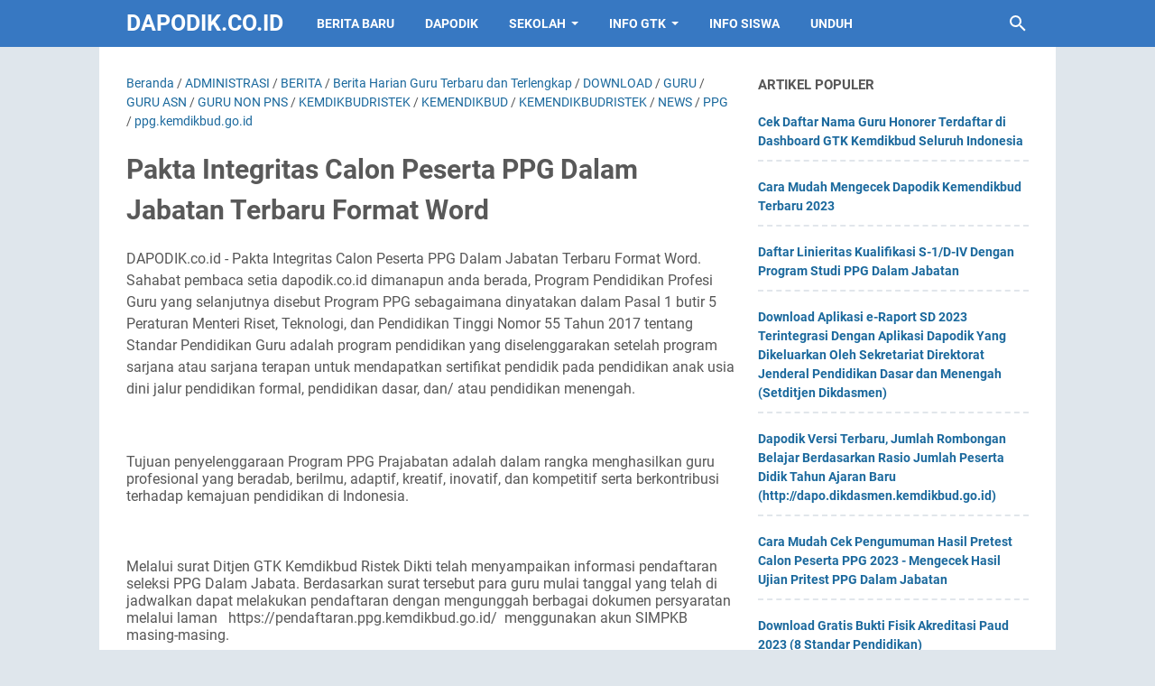

--- FILE ---
content_type: text/html; charset=UTF-8
request_url: https://www.dapodik.co.id/2022/02/pakta-integritas-calon-peserta-ppg.html
body_size: 37552
content:
<!DOCTYPE html>
<html dir='ltr' lang='id' xmlns='http://www.w3.org/1999/xhtml' xmlns:b='http://www.google.com/2005/gml/b' xmlns:data='http://www.google.com/2005/gml/data' xmlns:expr='http://www.google.com/2005/gml/expr'>
<head>
<script crossorigin='anonymous' integrity='sha256-kmHvs0B+OpCW5GVHUNjv9rOmY0IvSIRcf7zGUDTDQM8=' src='https://code.jquery.com/jquery-3.7.1.slim.min.js'></script>
<meta content='6d721aaf01dc5977330b20e8ca9c0e45' name='p:domain_verify'/>
<script async='async' crossorigin='anonymous' src='https://pagead2.googlesyndication.com/pagead/js/adsbygoogle.js?client=ca-pub-3270272550363865'></script>
<!-- Google tag (gtag.js) -->
<script async='async' src='https://www.googletagmanager.com/gtag/js?id=AW-11021161509'></script>
<script>
  window.dataLayer = window.dataLayer || [];
  function gtag(){dataLayer.push(arguments);}
  gtag('js', new Date());

  gtag('config', 'AW-11021161509');
  gtag('event', 'conversion', {'send_to': 'AW-11021161509/Q0_4CMS45-YYEKWopocp'});
</script>
<script type='application/ld+json'>
	{
	  "@context": "https://schema.org/",
	  "@type": "Book",
	  "name": "Artikel",
	  "aggregateRating": {
		"@type": "AggregateRating",
		"ratingValue": "5",
		"ratingCount": "9571",
		"bestRating": "5",
		"worstRating": "1"
	  }
	}
</script>
<meta content='width=device-width, initial-scale=1' name='viewport'/>
<meta content='text/html; charset=UTF-8' http-equiv='Content-Type'/>
<meta content='#3778C2' name='theme-color'/>
<meta content='#3778C2' name='msapplication-navbutton-color'/>
<meta content='blogger' name='generator'/>
<link href='https://www.dapodik.co.id/favicon.ico' rel='icon' type='image/x-icon'/>
<link href='https://www.dapodik.co.id/2022/02/pakta-integritas-calon-peserta-ppg.html' rel='canonical'/>
<link rel="alternate" type="application/atom+xml" title="Dapodik.co.id - Atom" href="https://www.dapodik.co.id/feeds/posts/default" />
<link rel="alternate" type="application/rss+xml" title="Dapodik.co.id - RSS" href="https://www.dapodik.co.id/feeds/posts/default?alt=rss" />
<link rel="service.post" type="application/atom+xml" title="Dapodik.co.id - Atom" href="https://www.blogger.com/feeds/8052823411234754048/posts/default" />

<link rel="alternate" type="application/atom+xml" title="Dapodik.co.id - Atom" href="https://www.dapodik.co.id/feeds/8253360470780325962/comments/default" />
<link href='https://blogger.googleusercontent.com/img/a/AVvXsEgECAihLAQ0NSLxkjQiJNESZbzv-e2Mx1tj4V56bEsT9ijIZ5AdpTi0vwzKWt5FLv7AFh_-2mTbz69ymDZ6AW8xYIQT6rUvAEGrozjBcsoMlb0h2KE_OzYqWyrScP0S8aAi8O_4_wTe4orv8Remc72ZyGLyYVFUTyUdQMQFaHwfi9aSPTEeQo7yEpGdig=w400-h214' rel='image_src'/>
<meta content='contoh pakta integritas ppg daljab
pakta integritas ppg
pakta integritas calon mahasiswa ppg
pakta integritas word
contoh pakta integritas guru untuk ' name='description'/>
<meta content='https://www.dapodik.co.id/2022/02/pakta-integritas-calon-peserta-ppg.html' property='og:url'/>
<meta content='Pakta Integritas Calon Peserta PPG Dalam Jabatan Terbaru Format Word' property='og:title'/>
<meta content='contoh pakta integritas ppg daljab
pakta integritas ppg
pakta integritas calon mahasiswa ppg
pakta integritas word
contoh pakta integritas guru untuk ' property='og:description'/>
<meta content='https://blogger.googleusercontent.com/img/a/AVvXsEgECAihLAQ0NSLxkjQiJNESZbzv-e2Mx1tj4V56bEsT9ijIZ5AdpTi0vwzKWt5FLv7AFh_-2mTbz69ymDZ6AW8xYIQT6rUvAEGrozjBcsoMlb0h2KE_OzYqWyrScP0S8aAi8O_4_wTe4orv8Remc72ZyGLyYVFUTyUdQMQFaHwfi9aSPTEeQo7yEpGdig=w1200-h630-p-k-no-nu' property='og:image'/>
<title>Pakta Integritas Calon Peserta PPG Dalam Jabatan Terbaru Format Word - Dapodik.co.id</title>
<meta content='Pakta Integritas Calon Peserta PPG Dalam Jabatan Terbaru Format Word' name='keywords'/>
<meta content='summary_large_image' name='twitter:card'/>
<meta content='Pakta Integritas Calon Peserta PPG Dalam Jabatan Terbaru Format Word' property='twitter:title'/>
<meta content='https://www.dapodik.co.id/2022/02/pakta-integritas-calon-peserta-ppg.html' property='twitter:url'/>
<meta content='contoh pakta integritas ppg daljab
pakta integritas ppg
pakta integritas calon mahasiswa ppg
pakta integritas word
contoh pakta integritas guru untuk ' property='twitter:description'/>
<meta content='https://blogger.googleusercontent.com/img/a/AVvXsEgECAihLAQ0NSLxkjQiJNESZbzv-e2Mx1tj4V56bEsT9ijIZ5AdpTi0vwzKWt5FLv7AFh_-2mTbz69ymDZ6AW8xYIQT6rUvAEGrozjBcsoMlb0h2KE_OzYqWyrScP0S8aAi8O_4_wTe4orv8Remc72ZyGLyYVFUTyUdQMQFaHwfi9aSPTEeQo7yEpGdig=w1200-h630-p-k-no-nu' property='twitter:image'/>
<link crossorigin='' href='https://www.blogger.com/' rel='preconnect'/>
<link crossorigin='' href='https://fonts.googleapis.com/' rel='preconnect'/>
<link crossorigin='' href='https://fonts.gstatic.com' rel='preconnect'/>
<link crossorigin='' href='https://blogger.googleusercontent.com/' rel='preconnect'/>
<link href='https://www.blogger.com/' rel='dns-prefetch'/>
<link href='https://fonts.googleapis.com/' rel='dns-prefetch'/>
<link href='https://fonts.gstatic.com' rel='dns-prefetch'/>
<link href='https://blogger.googleusercontent.com/' rel='dns-prefetch'/>
<link href='https://1.bp.blogspot.com/' rel='dns-prefetch'/>
<link href='https://2.bp.blogspot.com/' rel='dns-prefetch'/>
<link href='https://3.bp.blogspot.com/' rel='dns-prefetch'/>
<link href='https://4.bp.blogspot.com/' rel='dns-prefetch'/>
<style>
@font-face{font-family:Roboto;font-style:normal;font-weight:300;font-display:swap;src:url(https://fonts.gstatic.com/s/roboto/v20/KFOlCnqEu92Fr1MmSU5fCRc4EsA.woff2) format('woff2');unicode-range:U+0460-052F,U+1C80-1C88,U+20B4,U+2DE0-2DFF,U+A640-A69F,U+FE2E-FE2F}@font-face{font-family:Roboto;font-style:normal;font-weight:300;font-display:swap;src:url(https://fonts.gstatic.com/s/roboto/v20/KFOlCnqEu92Fr1MmSU5fABc4EsA.woff2) format('woff2');unicode-range:U+0400-045F,U+0490-0491,U+04B0-04B1,U+2116}@font-face{font-family:Roboto;font-style:normal;font-weight:300;font-display:swap;src:url(https://fonts.gstatic.com/s/roboto/v20/KFOlCnqEu92Fr1MmSU5fCBc4EsA.woff2) format('woff2');unicode-range:U+1F00-1FFF}@font-face{font-family:Roboto;font-style:normal;font-weight:300;font-display:swap;src:url(https://fonts.gstatic.com/s/roboto/v20/KFOlCnqEu92Fr1MmSU5fBxc4EsA.woff2) format('woff2');unicode-range:U+0370-03FF}@font-face{font-family:Roboto;font-style:normal;font-weight:300;font-display:swap;src:url(https://fonts.gstatic.com/s/roboto/v20/KFOlCnqEu92Fr1MmSU5fCxc4EsA.woff2) format('woff2');unicode-range:U+0102-0103,U+0110-0111,U+0128-0129,U+0168-0169,U+01A0-01A1,U+01AF-01B0,U+1EA0-1EF9,U+20AB}@font-face{font-family:Roboto;font-style:normal;font-weight:300;font-display:swap;src:url(https://fonts.gstatic.com/s/roboto/v20/KFOlCnqEu92Fr1MmSU5fChc4EsA.woff2) format('woff2');unicode-range:U+0100-024F,U+0259,U+1E00-1EFF,U+2020,U+20A0-20AB,U+20AD-20CF,U+2113,U+2C60-2C7F,U+A720-A7FF}@font-face{font-family:Roboto;font-style:normal;font-weight:300;font-display:swap;src:url(https://fonts.gstatic.com/s/roboto/v20/KFOlCnqEu92Fr1MmSU5fBBc4.woff2) format('woff2');unicode-range:U+0000-00FF,U+0131,U+0152-0153,U+02BB-02BC,U+02C6,U+02DA,U+02DC,U+2000-206F,U+2074,U+20AC,U+2122,U+2191,U+2193,U+2212,U+2215,U+FEFF,U+FFFD}@font-face{font-family:Roboto;font-style:normal;font-weight:400;font-display:swap;src:url(https://fonts.gstatic.com/s/roboto/v20/KFOmCnqEu92Fr1Mu72xKOzY.woff2) format('woff2');unicode-range:U+0460-052F,U+1C80-1C88,U+20B4,U+2DE0-2DFF,U+A640-A69F,U+FE2E-FE2F}@font-face{font-family:Roboto;font-style:normal;font-weight:400;font-display:swap;src:url(https://fonts.gstatic.com/s/roboto/v20/KFOmCnqEu92Fr1Mu5mxKOzY.woff2) format('woff2');unicode-range:U+0400-045F,U+0490-0491,U+04B0-04B1,U+2116}@font-face{font-family:Roboto;font-style:normal;font-weight:400;font-display:swap;src:url(https://fonts.gstatic.com/s/roboto/v20/KFOmCnqEu92Fr1Mu7mxKOzY.woff2) format('woff2');unicode-range:U+1F00-1FFF}@font-face{font-family:Roboto;font-style:normal;font-weight:400;font-display:swap;src:url(https://fonts.gstatic.com/s/roboto/v20/KFOmCnqEu92Fr1Mu4WxKOzY.woff2) format('woff2');unicode-range:U+0370-03FF}@font-face{font-family:Roboto;font-style:normal;font-weight:400;font-display:swap;src:url(https://fonts.gstatic.com/s/roboto/v20/KFOmCnqEu92Fr1Mu7WxKOzY.woff2) format('woff2');unicode-range:U+0102-0103,U+0110-0111,U+0128-0129,U+0168-0169,U+01A0-01A1,U+01AF-01B0,U+1EA0-1EF9,U+20AB}@font-face{font-family:Roboto;font-style:normal;font-weight:400;font-display:swap;src:url(https://fonts.gstatic.com/s/roboto/v20/KFOmCnqEu92Fr1Mu7GxKOzY.woff2) format('woff2');unicode-range:U+0100-024F,U+0259,U+1E00-1EFF,U+2020,U+20A0-20AB,U+20AD-20CF,U+2113,U+2C60-2C7F,U+A720-A7FF}@font-face{font-family:Roboto;font-style:normal;font-weight:400;font-display:swap;src:url(https://fonts.gstatic.com/s/roboto/v20/KFOmCnqEu92Fr1Mu4mxK.woff2) format('woff2');unicode-range:U+0000-00FF,U+0131,U+0152-0153,U+02BB-02BC,U+02C6,U+02DA,U+02DC,U+2000-206F,U+2074,U+20AC,U+2122,U+2191,U+2193,U+2212,U+2215,U+FEFF,U+FFFD}@font-face{font-family:Roboto;font-style:normal;font-weight:700;font-display:swap;src:url(https://fonts.gstatic.com/s/roboto/v20/KFOlCnqEu92Fr1MmWUlfCRc4EsA.woff2) format('woff2');unicode-range:U+0460-052F,U+1C80-1C88,U+20B4,U+2DE0-2DFF,U+A640-A69F,U+FE2E-FE2F}@font-face{font-family:Roboto;font-style:normal;font-weight:700;font-display:swap;src:url(https://fonts.gstatic.com/s/roboto/v20/KFOlCnqEu92Fr1MmWUlfABc4EsA.woff2) format('woff2');unicode-range:U+0400-045F,U+0490-0491,U+04B0-04B1,U+2116}@font-face{font-family:Roboto;font-style:normal;font-weight:700;font-display:swap;src:url(https://fonts.gstatic.com/s/roboto/v20/KFOlCnqEu92Fr1MmWUlfCBc4EsA.woff2) format('woff2');unicode-range:U+1F00-1FFF}@font-face{font-family:Roboto;font-style:normal;font-weight:700;font-display:swap;src:url(https://fonts.gstatic.com/s/roboto/v20/KFOlCnqEu92Fr1MmWUlfBxc4EsA.woff2) format('woff2');unicode-range:U+0370-03FF}@font-face{font-family:Roboto;font-style:normal;font-weight:700;font-display:swap;src:url(https://fonts.gstatic.com/s/roboto/v20/KFOlCnqEu92Fr1MmWUlfCxc4EsA.woff2) format('woff2');unicode-range:U+0102-0103,U+0110-0111,U+0128-0129,U+0168-0169,U+01A0-01A1,U+01AF-01B0,U+1EA0-1EF9,U+20AB}@font-face{font-family:Roboto;font-style:normal;font-weight:700;font-display:swap;src:url(https://fonts.gstatic.com/s/roboto/v20/KFOlCnqEu92Fr1MmWUlfChc4EsA.woff2) format('woff2');unicode-range:U+0100-024F,U+0259,U+1E00-1EFF,U+2020,U+20A0-20AB,U+20AD-20CF,U+2113,U+2C60-2C7F,U+A720-A7FF}@font-face{font-family:Roboto;font-style:normal;font-weight:700;font-display:swap;src:url(https://fonts.gstatic.com/s/roboto/v20/KFOlCnqEu92Fr1MmWUlfBBc4.woff2) format('woff2');unicode-range:U+0000-00FF,U+0131,U+0152-0153,U+02BB-02BC,U+02C6,U+02DA,U+02DC,U+2000-206F,U+2074,U+20AC,U+2122,U+2191,U+2193,U+2212,U+2215,U+FEFF,U+FFFD}
</style>
<!-- Google tag (gtag.js) -->
<script async='true' src='https://www.googletagmanager.com/gtag/js?id=G-EF8G8PPZXH'></script>
<script>
        window.dataLayer = window.dataLayer || [];
        function gtag(){dataLayer.push(arguments);}
        gtag('js', new Date());
        gtag('config', 'G-EF8G8PPZXH');
      </script>
<script>//<![CDATA[
/* template option */
var vioMagzSetting;function optionVioMagz(i){for(var n in vioMagzSetting)"undefined"!=vioMagzSetting[n]&&(i[n]=vioMagzSetting[n])}
/* @shinsenter/defer.js */
!function(u,i,t){var a,r,o=[],c=/p/.test(i.readyState),s="IntersectionObserver",f=/^data-(.+)/,e="pageshow",l="lazied",d="length",n="Attribute",h="SCRIPT",m="load",v="forEach",p="has"+n,y="nodeName",b="set"+n;function g(e,n,t,o){return o=(n?i.getElementById(n):r)||i.createElement(e||h),n&&(o.id=n),t&&(o.onload=t),o}function I(e){return[].slice.call(e.attributes)}function E(e){i.head.appendChild(e)}function N(e,n){return[].slice.call((n||i).querySelectorAll(e))}function x(e){a(function(o){o=N(e||"[type=deferjs]"),function e(n,t){(n=o.shift())&&(n.parentNode.removeChild(n),(t=function(e,n,t,o,i){for(n=g(e[y]),i=0,t=I(e);i<t[d];i++)"type"!=(o=t[i]).name&&n[b](o.name,o.value);return n.text=e.text,n}(n)).src&&!t[p]("async")?(t.onload=t.onerror=e,E(t)):(E(t),e()))}()})}function C(e,n,t,o,i){for(o=0,t=I(e);o<t[d];o++)(i=f.exec(t[o].name))&&e[b](i[1],t[o].value);N("source",e)[v](C),m in e&&e[m](),n&&(e.className+=" "+n)}(a=function(e,n){c?t(e,n):o.push(e,n)}).all=x,a.js=function(n,t,e,o){a(function(e){(e=g(r,t,o)).src=n,E(e)},e)},a.css=function(n,t,e,o){a(function(e){(e=g("LINK",t,o)).rel="stylesheet",e.href=n,E(e)},e)},a.dom=function(e,n,i,r,c){a(function(t,n){function o(e){r&&!1===r(e)||C(e,i)}n=s in u?(t=new u[s](function(e){e[v](function(e,n){e.isIntersecting&&(n=e.target)&&(t.unobserve(n),o(n))})},c)).observe.bind(t):o,N(e||"[data-src]")[v](function(e){e[p](l)||(e[b](l,e[y]),n(e))})},n)},a.reveal=C,u.addEventListener("on"+e in u?e:m,function(){for(c=!x();o[0];)a(o.shift(),o.shift())}),u.Defer=a}(this,document,setTimeout);
//]]></script>
<noscript><style>#iklan-tengah1,#iklan-tengah2,#iklan-atas,#iklan-bawah,#matched-content,#iklan-infeed {display:none;}</style></noscript>
<style id='page-skin-1' type='text/css'><!--
/*
-----------------------------------------------
Blogger Template Style
Name:     viomagz
Version:  4.9.3
Designer: Mas Sugeng
----------------------------------------------- */
html{font:normal normal 16px Helvetica, Arial, sans-serif}body{background:#dfe6ec;color:#575757;font-family:Roboto,Arial,sans-serif}#header-wrapper,#wrapper,#footer-wrapper,#footer-navmenu .widget-content,.footer-widget{max-width:1000px}#header-container,#header-inner,#cssmenu ul,#head-mobile{height:52px}.header img{max-height:52px}h1.title,h2.title,#cssmenu>ul>li>a{line-height:52px}@media screen and (max-width:800px){#cssmenu>ul{max-height:calc(100vh - 52px)}}#wrapper{padding-top:calc(52px + 30px)}a:link{color:#1B699D}a:visited{color:#1B699D}a:hover{color:#595959}#sidebar-wrapper a:link{color:#1B699D}#sidebar-wrapper a:visited{color:#1B699D}#sidebar-wrapper a:hover{color:#595959}#wrapper,.label-info-th{background:#ffffff}#header-container{background:#3778C2}.header h1.title,.header h2.title{color:#FFFFFF}.header .description{color:#FFFFFF}.header a,.header a:hover{color:#FFFFFF}.comments-threaded .icon.blog-author::after{background:#3778C2;color:#FFFFFF}h2.post-title a,h1.post-title a,h2.post-title,h1.post-title,.FeaturedPost h3 a{color:#595959}h2.post-title a:hover,h1.post-title a:hover,.FeaturedPost h3 a:hover{color:#1B699D}.artikel-terbaru ul li::before,.list-label-widget-content ul li::before,.LinkList ul li::before,.PageList ul li::before{background:#1B699D}#footer-navmenu{background:#292929;color:#ffffff}#footer-navmenu ul li a{color:#ffffff}#footer-navmenu ul li a:hover{color:#ffffff}#footer-widget-container{background:#f8f8f8}ul.nav-social li a svg path{fill:#444444}.social-icon{background:#444444}.search-icon a{color:#FFFFFF}.search-icon path{fill:#FFFFFF}#cssmenu>ul>li>a{color:#FFFFFF}#cssmenu>ul>li:hover>a,#cssmenu ul li.active a{color:#FFFFFF}#cssmenu>ul>li.has-sub>a::after,#cssmenu ul ul li.has-sub>a::after{border-color:#FFFFFF transparent transparent}#cssmenu ul ul li.has-sub>a::after{border-color:transparent transparent transparent #595959}#cssmenu ul ul li{background:#f8f8f8}#cssmenu ul ul li:hover{background:#eaeaea}#cssmenu ul ul li a{color:#595959}#cssmenu ul ul li.has-sub:hover,#cssmenu ul li.has-sub ul li.has-sub ul li:hover{background:#eaeaea}#footer-container{background:#222222;color:#dddddd}.footer-wrapper a{color:#dddddd}.footer-wrapper a:hover{color:#ffffff}.contact-form-email:hover,.contact-form-name:hover,.contact-form-email-message:hover{border:1px solid #1B699D}.contact-form-email:focus,.contact-form-name:focus,.contact-form-email-message:focus{border:1px solid #1B699D}.tabbed-toc{background:#3778C2}.tabbed-toc .loading{color:#FFFFFF}.tabbed-toc .toc-tabs li a{color:#FFFFFF}#back-to-top{background:#3778C2;color:#FFFFFF}#back-to-top svg path{fill:#FFFFFF}.FollowByEmail .follow-by-email-inner form input.follow-by-email-submit,.BlogSearch .widget-content form input.search-action,#sidebar-wrapper .Profile .individual .profile-info a.profile-link,.contact-form-button,.buttonDownload{color:#FFFFFF;background:#3778C2}
/* ini normalize.css v8.0.1 | MIT License | github.com/necolas/normalize.css */html{line-height:1.15;-webkit-text-size-adjust:100%}body{margin:0}main{display:block}h1{font-size:2em;margin:.67em 0}hr{-webkit-box-sizing:content-box;box-sizing:content-box;height:0;overflow:visible}pre{font-family:monospace,monospace;font-size:1em}a{background-color:transparent}abbr[title]{border-bottom:0;text-decoration:underline;-webkit-text-decoration:underline dotted;text-decoration:underline dotted}b,strong{font-weight:bolder}code,kbd,samp{font-family:monospace,monospace;font-size:1em}small{font-size:80%}sub,sup{font-size:75%;line-height:0;position:relative;vertical-align:baseline}sub{bottom:-0.25em}sup{top:-0.5em}img{border-style:none}button,input,optgroup,select,textarea{font-family:inherit;font-size:100%;line-height:1.15;margin:0}button,input{overflow:visible}button,select{text-transform:none}button,[type=button],[type=reset],[type=submit]{-webkit-appearance:button}button::-moz-focus-inner,[type=button]::-moz-focus-inner,[type=reset]::-moz-focus-inner,[type=submit]::-moz-focus-inner{border-style:none;padding:0}button:-moz-focusring,[type=button]:-moz-focusring,[type=reset]:-moz-focusring,[type=submit]:-moz-focusring{outline:1px dotted ButtonText}fieldset{padding:.35em .75em .625em}legend{-webkit-box-sizing:border-box;box-sizing:border-box;color:inherit;display:table;max-width:100%;padding:0;white-space:normal}progress{vertical-align:baseline}textarea{overflow:auto}[type=checkbox],[type=radio]{-webkit-box-sizing:border-box;box-sizing:border-box;padding:0}[type=number]::-webkit-inner-spin-button,[type=number]::-webkit-outer-spin-button{height:auto}[type=search]{-webkit-appearance:textfield;outline-offset:-2px}[type=search]::-webkit-search-decoration{-webkit-appearance:none}::-webkit-file-upload-button{-webkit-appearance:button;font:inherit}details{display:block}summary{display:list-item}template{display:none}[hidden]{display:none}html{scroll-behavior:smooth}body{text-align:left;line-height:1.5;padding:0;margin:0;overflow-y:scroll;position:relative}strong,b{font-weight:bold}cite,em,i{font-style:italic}a:link{text-decoration:none}a:visited{text-decoration:none}a:hover,a:focus{text-decoration:underline}a img{border:0;border-width:0}abbr,acronym{border-bottom:1px dotted;cursor:help}sup,sub{vertical-align:baseline;position:relative;top:-6.4px;top:-0.4rem;font-size:86%}sub{top:6.4px;top:.4rem}small{font-size:86%}kbd{font-size:80%;border:1px solid #777;padding:2px 5px;border-bottom-width:2px;border-radius:4px}mark{background-color:#ffce00;color:black}p,blockquote,pre,table,figure,hr,form,ol,ul,dl{margin:20px 0 20px 0;margin:1.25rem 0 1.25rem 0}hr{height:1px;border:0;background-color:#666}h1,h2,h3,h4,h5,h6{margin:20px 0 20px 0;margin:1.25rem 0 1.25rem 0;font-weight:bold}h1{font-size:30px;font-size:1.875rem}h2{font-size:26px;font-size:1.625rem}h3{font-size:24px;font-size:1.5rem}h4{font-size:20px;font-size:1.25rem}h5{font-size:16px;font-size:1rem}h6{font-size:15px;font-size:.9375rem}ul,ol{margin:20px 0 20px 0;margin:1.25rem 0 1.25rem 0;padding-left:48px;padding-left:3rem}@media screen and (max-width:480px){ul,ol{padding-left:1.25rem}}ul ul,ol ol{margin:8px 0 8px 0;margin:.5rem 0 .5rem 0}li ul,li ol{margin:12px 0;margin:.75rem 0}dt{font-weight:bold}dd{margin:0 0 8px 32px;margin:0 0 .5rem 2rem}input,button,select,textarea{font:inherit;font-size:100%;line-height:normal;vertical-align:baseline}textarea{display:block;-webkit-box-sizing:border-box;box-sizing:border-box}pre,code{font-family:"Courier New",Courier,Monospace;color:inherit;font-size:14px;font-size:.875rem}pre{white-space:pre;word-wrap:normal;overflow:auto}blockquote{background:rgba(0,0,0,0.025);margin:1.5em 2em;padding:1em 1em;font-style:italic;font-size:17px;font-size:1.0625rem}blockquote::before{content:'"';font-size:28px;font-size:1.75rem;text-decoration:inherit;padding-right:10px;color:inherit;line-height:16px;line-height:1rem}blockquote[style]{background:transparent;font-style:normal}blockquote[style]::before{content:"";padding-right:0}iframe{max-width:100%}table,img{max-width:100%;height:auto}table[border="1"]{border-collapse:collapse}table[border="1"] td{vertical-align:top;text-align:left;font-size:14px;font-size:.875rem;padding:3px 10px;border:1px solid rgba(0,0,0,0.23)}table[border="1"] th{vertical-align:top;text-align:center;font-size:14px;font-size:.875rem;font-weight:bold;padding:5px 10px;border:1px solid rgba(0,0,0,0.23)}td.tr-caption{font-size:14px;font-size:.875rem}.clear{clear:both}.clear::after{visibility:hidden;display:block;font-size:0;content:" ";clear:both;height:0}.navbar,.quickedit{display:none}.section,.widget{margin:0;padding:0}.CSS_LIGHTBOX{z-index:9999 !important}.CSS_LAYOUT_COMPONENT{color:transparent}.template-settings,.custom-css,.custom-javascript-footer{display:none}.post-body a[imageanchor]{display:inline-block}.post-body a[style="margin-left: 1em; margin-right: 1em;"]{margin:0 !important;display:inline-block}.post-body iframe{max-width:100%;display:block;margin:0 auto}.post-body td.tr-caption{font-size:12px;font-size:.75rem;font-style:italic}.post-body .BLOG_video_class{border:0;width:480px;height:270px}@media screen and (max-width:480px){.post-body .BLOG_video_class{width:320px;height:180px}}@media only screen and (max-width:480px){.post-body>img.fullwidth,.post-body div img.fullwidth{width:100vw;max-width:100vw;margin:0 -15px !important}.post-body .tr-caption-container.fullwidth{margin-right:-15px !important;margin-left:-15px !important;width:100vw;max-width:100vw}.post-body .tr-caption-container.fullwidth img{width:100vw;max-width:100vw;margin:0 !important}.post-body a[imageanchor],table.tr-caption-container{float:none !important;margin-left:auto !important;margin-right:auto !important}.post-body .separator>a{margin-left:auto !important;margin-right:auto !important}}.lazyload{-webkit-transition:opacity 200ms ease-in-out;transition:opacity 200ms ease-in-out;opacity:0}.lazyload+.lazy-loading{-webkit-animation-duration:1.25s;animation-duration:1.25s;-webkit-animation-fill-mode:forwards;animation-fill-mode:forwards;-webkit-animation-iteration-count:infinite;animation-iteration-count:infinite;-webkit-animation-name:placeHolderShimmer;animation-name:placeHolderShimmer;-webkit-animation-timing-function:ease-in-out;animation-timing-function:ease-in-out;background:#d7dee0;background:-webkit-gradient(linear,left top,right top,color-stop(10%,#d7dee0),color-stop(18%,#c8cecf),color-stop(33%,#d7dee0));background:linear-gradient(to right,#d7dee0 10%,#c8cecf 18%,#d7dee0 33%);background-size:200% 100% !important;-webkit-transition:opacity 200ms ease-in-out;transition:opacity 200ms ease-in-out;position:absolute;top:0;left:0;bottom:0;right:0;opacity:1}.lazyload.loaded{opacity:1}.lazyload.loaded+.lazy-loading{opacity:0}@-webkit-keyframes placeHolderShimmer{0%{background-position:100% 0}100%{background-position:-100% 0}}@keyframes placeHolderShimmer{0%{background-position:100% 0}100%{background-position:-100% 0}}.skip-to-link{display:inline-block;background:#a0520f;color:#fff !important;text-decoration:none !important;left:0;top:0;padding:3px 10px;position:absolute;z-index:1000;-webkit-transform:translateY(-100%);transform:translateY(-100%);-webkit-transition:-webkit-transform .3s;transition:-webkit-transform .3s;transition:transform .3s;transition:transform .3s,-webkit-transform .3s;outline:0;border-radius:4px;border:2px solid #fff}.skip-to-link:focus{-webkit-transform:translateY(0);transform:translateY(0)}.screen-reader-text{border:0;height:0;position:absolute;width:0;top:0;overflow:hidden}a.read-more-link{position:relative}#header-container{position:fixed;top:0;left:0;right:0;width:100%;z-index:999}#header-wrapper{margin:0 auto;position:relative}@media only screen and (max-width:1080px){#header-wrapper{padding-left:30px;padding-right:30px}}@media only screen and (max-width:800px){#header-wrapper{padding-left:0;padding-right:0;position:unset}}#header-wrapper::after{content:"";display:block;clear:both}.header{max-width:400px;float:left;margin-right:20px;overflow:hidden;white-space:nowrap;text-overflow:ellipsis}@media screen and (max-width:800px){.header{position:absolute;top:0;left:50px;right:50px;z-index:1;text-align:center;float:none;display:inline-block;max-width:100%;margin-right:0}}.header #header-inner{display:-webkit-box;display:-ms-flexbox;display:flex;-webkit-box-align:center;-ms-flex-align:center;align-items:center;-webkit-box-pack:center;-ms-flex-pack:center;justify-content:center}@media screen and (max-width:800px){.header #header-inner{display:inline-block}}.header .hasimg-title{display:-webkit-box !important;display:-ms-flexbox !important;display:flex !important}.header h1.title,.header h2.title{font-size:25px;font-size:1.5625rem;margin:0;text-transform:uppercase}.header .description{margin:-10px 0 4px 0;padding:0;font-size:.75em;display:none}.header a,.header a:hover{text-decoration:none}.header img{display:block;width:auto;padding:10px 0;-webkit-box-sizing:border-box;box-sizing:border-box}.header .hide-title .title{text-indent:-9999px;visibility:hidden;margin:0;padding:0;height:0}#wrapper{display:-webkit-box;display:-ms-flexbox;display:flex;-webkit-box-orient:horizontal;-webkit-box-direction:normal;-ms-flex-flow:row wrap;flex-flow:row wrap;margin:0 auto;padding-left:30px;padding-right:30px;padding-bottom:30px;position:relative}@media only screen and (max-width:800px){#wrapper{padding-left:20px;padding-right:20px}}@media only screen and (max-width:640px){#wrapper{padding-left:15px;padding-right:15px}}#post-wrapper{background:transparent;-webkit-box-flex:1;-ms-flex:1 1 70%;flex:1 1 70%;max-width:70%;min-width:0}.above-post-widget .widget-content{margin:0 0 30px;clear:both}.latest-post-title h2{font-size:15px;font-size:.9375rem;line-height:1;margin:0 0 20px;display:inline-block;text-transform:uppercase}
.post-container{padding-right:25px}.post{margin-bottom:30px}.post::after{content:"";display:block;clear:both}.post-body{text-align:left;word-wrap:break-word}.post-body-artikel::after{content:"";display:block;clear:both}h1.post-title{font-size:30px;font-size:1.875rem;margin:0 0 20px;margin:0 0 1.25rem}h2.post-title{font-size:20px;font-size:1.25rem;margin:0 0 10px;margin:0 0 .625rem}h2.post-title a:hover,h1.post-title a:hover,h2.post-title a:focus,h1.post-title a:focus{text-decoration:none}.img-thumbnail{width:100%;position:relative;border-radius:4px;overflow:hidden;height:0;padding-top:56.25%}.img-thumbnail img{width:100%;display:block;position:absolute;top:0;left:0;right:0}.img-thumbnail a:focus img{opacity:.7}.img-thumbnail-wrap{position:relative;float:left;width:39%;margin-top:3px;overflow:hidden}.info-1,h2.post-title,.post-snippet{margin-left:42%}@media screen and (max-width:480px){.info-1,.post-snippet{margin-left:0}.img-thumbnail-wrap{margin-bottom:15px}.post-snippet{font-size:.875rem}.post-snippet::before{content:"";display:block;clear:both}}@media screen and (max-width:280px){.info-1,h2.post-title,.post-snippet{margin-left:0}.img-thumbnail-wrap{width:100%;margin-bottom:15px}}.label-line{position:relative;margin-bottom:15px}.label-line::before{background:rgba(195,195,195,0.15);z-index:1;content:"";width:100%;height:2px;position:absolute;top:50%;left:0}.label-info-th{position:relative;z-index:2;display:inline-block;height:34px;padding-right:3px}.label-info-th a{background:rgba(195,195,195,0.15);border-radius:4px;display:inline-block;padding:6px 12px;margin:2px 0;font-size:13px;font-size:.8125rem;font-weight:500}.post-info{display:none;font-size:14px;font-size:.875rem}.post-info a{display:inline-block;color:inherit}.post-info>span::after{content:"-";padding:0 2px}.post-info>span:last-child::after{content:"";padding:0}.info-1{margin-top:10px}.info-3{margin-bottom:24px;margin-bottom:1.5rem}#sidebar-wrapper{background:transparent;margin:0 auto;-webkit-box-flex:1;-ms-flex:1 1 30%;flex:1 1 30%;max-width:30%;min-width:0}#sidebar-wrapper h2{font-size:15px;font-size:.9375rem;line-height:1;margin:0 0 20px;display:inline-block;text-transform:uppercase}#sidebar-wrapper ul,#sidebar-wrapper ol{list-style-type:none;margin:0;padding:0}#sidebar-wrapper li{margin:0 0 10px;padding:0;border-left:5px solid rgba(78,78,78,0.1);padding-left:6px}#sidebar-wrapper .widget{margin:0 0 30px;clear:both}#sidebar-wrapper .widget-content::after{content:"";display:table;table-layout:fixed;clear:both}#sidebar-wrapper .sidebar-sticky{position:sticky;top:82px}#cssmenu{text-align:left}#cssmenu ul{margin:0;padding:0;display:block}@media screen and (max-width:800px){#cssmenu ul{width:100%;display:none;height:auto;-webkit-box-shadow:0 2px 8px 0 rgba(0,0,0,0.15);box-shadow:0 2px 8px 0 rgba(0,0,0,0.15)}}@media screen and (min-width:801px){#cssmenu ul{display:block !important}}#cssmenu ul li{list-style:none}#cssmenu ul li a{position:relative;display:block;-webkit-box-sizing:border-box;box-sizing:border-box}#cssmenu #head-mobile{display:none;position:relative}#cssmenu>ul>li{float:left;margin:0}#cssmenu>ul>li>a{font-size:14px;font-size:.875rem;font-weight:bold;padding:0 17px;text-decoration:none;text-transform:uppercase}#cssmenu>ul>li:hover,#cssmenu ul li.active:hover,#cssmenu ul li.active,#cssmenu ul li.has-sub.active:hover{background:rgba(64,64,64,0.1);-webkit-transition:background .2s ease;transition:background .2s ease}#cssmenu ul li.has-sub{position:relative}#cssmenu>ul>li.has-sub>a::after,#cssmenu ul ul li.has-sub>a::after{content:"";border-style:solid;border-width:4px;height:0;width:0;display:inline-block;vertical-align:middle;margin-left:6px;margin-bottom:-2px}#cssmenu ul ul li.has-sub>a::after{content:"";margin-bottom:0}#cssmenu ul ul{height:auto;position:absolute;left:-9999px;z-index:1;-webkit-box-shadow:0 2px 8px 0 rgba(0,0,0,0.15);box-shadow:0 2px 8px 0 rgba(0,0,0,0.15);opacity:0;-webkit-transform:translateY(-10px);transform:translateY(-10px);-webkit-transition:all .3s ease-in-out 0s;transition:all .3s ease-in-out 0s}#cssmenu li:hover>ul,#cssmenu li:focus-within>ul{left:auto;opacity:1;-webkit-transform:translateY(0);transform:translateY(0);-webkit-transition-delay:0s,0s,0.3s;transition-delay:0s,0s,0.3s}#cssmenu ul ul li{margin:0}#cssmenu ul ul ul{margin-left:100%;top:0}#cssmenu ul ul li a{font-size:13px;font-size:.8125rem;border-bottom:1px solid rgba(150,150,150,0.15);padding:0 17px;line-height:36px;max-width:100%;text-decoration:none;white-space:nowrap;text-overflow:ellipsis;overflow:hidden}#cssmenu ul ul li:last-child>a,#cssmenu ul ul li.last-item>a{border-bottom:0}@media screen and (max-width:800px){#cssmenu{float:none}#cssmenu>ul{overflow-y:auto;opacity:0;-webkit-transform:translateY(6px);transform:translateY(6px);-webkit-transition:all .28s ease-in-out;transition:all .28s ease-in-out}#cssmenu>ul.open{opacity:1;-webkit-transform:translateY(0);transform:translateY(0)}#cssmenu ul ul{-webkit-box-shadow:none;box-shadow:none;display:none;opacity:1;-webkit-transform:translateY(0);transform:translateY(0);-webkit-transition:unset;transition:unset}#cssmenu li:hover>ul{-webkit-transition-delay:0s,0s,0s;transition-delay:0s,0s,0s}#cssmenu ul li{width:100%;border-top:1px solid rgba(150,150,150,0.15)}#cssmenu ul ul li a{padding:0 25px}#cssmenu ul li a,#cssmenu ul ul li a{width:100%;border-bottom:0}#cssmenu>ul>li{float:none;position:relative}#cssmenu>ul>li>a{padding:0 20px;line-height:42px}#cssmenu ul ul li.has-sub ul li a{padding-left:35px}#cssmenu ul ul,#cssmenu ul ul ul{position:relative;left:0;width:100%;margin:0;text-align:left}#cssmenu>ul>li.has-sub>a::after,#cssmenu ul ul>li.has-sub>a::after{display:none}#cssmenu #head-mobile{display:block;color:#fff;font-size:.75rem;font-weight:bold}#cssmenu .submenu-button{position:absolute;z-index:99;right:0;top:0;cursor:pointer}#cssmenu .submenu-button::after{content:"";border-style:solid;border-width:4px;height:0;width:0;display:inline-block;vertical-align:middle;margin:20px 20px 14px}#cssmenu ul ul .submenu-button::after{margin:16px 20px 12px}#cssmenu ul ul ul li.active a{border-left:0}#cssmenu>ul>li.has-sub>ul>li.active>a,#cssmenu>ul ul>li.has-sub>ul>li.active>a{border-top:0}.mline1,.mline2,.mline3{position:absolute;left:0;display:block;height:3px;width:22px;content:"";border-radius:5px;-webkit-transition:all .2s;transition:all .2s}.mline1{top:0}.mline2{top:7px}.mline3{top:14px}.button{width:25px;height:20px;position:absolute;top:calc(50% - 10px);cursor:pointer;z-index:2;outline:0}.button.menu-opened .mline1{top:8px;border:0;height:3px;width:22px;-webkit-transform:rotate(45deg);transform:rotate(45deg)}.button.menu-opened .mline2{top:8px;width:22px;-webkit-transform:rotate(-45deg);transform:rotate(-45deg)}.button.menu-opened .mline3{display:none;height:0}}@media only screen and (max-width:640px){#cssmenu>ul>li>a{padding:0 15px}}.bellow-header-widget,.bellow-header-widget2{-webkit-box-flex:1;-ms-flex:1 1 100%;flex:1 1 100%;max-width:100%;min-width:0;text-align:center}.bellow-header-widget.no-items,.bellow-header-widget2.no-items{display:none}.bellow-header-widget h2,.bellow-header-widget2 h2{display:none}.bellow-header-widget .widget-content,.bellow-header-widget2 .widget-content{margin:0 0 30px;clear:both;overflow:hidden}.bellow-header-widget img,.bellow-header-widget iframe,.bellow-header-widget2 img,.bellow-header-widget2 iframe{max-width:100%;border:0;overflow:hidden}@media only screen and (max-width:480px){.bellow-header-widget,.bellow-header-widget2{width:calc(100% + 30px);-webkit-box-flex:1;-ms-flex:1 1 calc(100% + 30px);flex:1 1 calc(100% + 30px);max-width:calc(100% + 30px);margin:0 -15px}.bellow-header-widget .widget-content,.bellow-header-widget2 .widget-content{margin:0 0 25px}}.iklan-tengah1 .widget,.iklan-tengah2 .widget,.iklan-bawah .widget,.iklan-atas .widget,.iklan-tengah1 .widget-content,.iklan-tengah2 .widget-content,.iklan-bawah .widget-content,.iklan-atas .widget-content{margin:0 !important}.iklan-tengah1 h2,.iklan-tengah2 h2,.iklan-bawah h2,.iklan-atas h2{display:none}.post-body .widget-content{text-align:center;margin:.8em 0 .8em;display:block;clear:both}.post-body .widget-content>*{text-align:center;margin:0 auto}.post-body ul .widget-content,.post-body ol .widget-content,.post-body blockquote .widget-content,.post-body table .widget-content,.post-body pre .widget-content,.post-body code .widget-content{display:none}.post-body .widget-content.iklan-atas-artikel{margin-top:0}.post-body .widget-content.iklan-bawah-artikel{margin-bottom:0}.post-body .widget-content:blank{margin:0}.post-body .kode-matched-content{margin:0 0 30px}#ms-matched-content .kode-matched-content{overflow:hidden}#main .infeedads{margin-bottom:30px}body>.google-auto-placed,#wrapper>.google-auto-placed,#header-container .google-auto-placed,#footer-widget-container .google-auto-placed,#footer-navmenu .google-auto-placed,#footer-container .google-auto-placed,footer>.google-auto-placed,header>.google-auto-placed,#sidebar-wrap>.google-auto-placed,.sidebar-sticky .google-auto-placed,.PopularPosts .google-auto-placed,.featured-post-info .google-auto-placed{display:none}.post-body pre .google-auto-placed,.post-body blockquote .google-auto-placed,.post-body table .google-auto-placed,.post-body ul .google-auto-placed,.post-body ol .google-auto-placed,.post-body #baca-juga .google-auto-placed{display:none}body>.adsbygoogle,#wrapper>.adsbygoogle,#header-container .adsbygoogle,#footer-widget-container .adsbygoogle,#footer-navmenu .adsbygoogle,#footer-container .adsbygoogle,footer>.adsbygoogle,header>.adsbygoogle,#sidebar-wrap>.adsbygoogle,.sidebar-sticky .adsbygoogle,.PopularPosts .adsbygoogle{display:none}
.post-body pre .adsbygoogle,.post-body blockquote .adsbygoogle,.post-body table .adsbygoogle,.post-body ul .adsbygoogle,.post-body ol .adsbygoogle,.post-body #baca-juga .adsbygoogle{display:none}#baca-juga{display:none}.post-body #baca-juga{display:block}.post-body #baca-juga::before{content:"";display:block;clear:both}.post-body ul .baca-juga-wrap,.post-body ol .baca-juga-wrap,.post-body blockquote .baca-juga-wrap,.post-body table .baca-juga-wrap,.post-body pre .baca-juga-wrap,.post-body code .baca-juga-wrap{display:none}.post-body .baca-juga-wrap{text-align:left !important;margin:15px 15px;font-size:14px;font-size:.875rem;border-left:5px solid rgba(38,144,80,0.25);padding:0 0 0 15px}@media screen and (max-width:480px){.post-body .baca-juga-wrap{margin:12px;padding:0 0 0 10px}}.post-body #baca-juga strong{display:inline-block;font-size:14px;font-size:.875rem;text-transform:uppercase;margin-bottom:9.6px;margin-bottom:.6rem}.post-body #baca-juga a{font-weight:bold;text-decoration:none;padding:0}.post-body #baca-juga ul{margin:0 0 0 20px;padding-left:0}.post-body #baca-juga li{padding:0;margin:0 0 8px;margin:0 0 .5rem}.post-body #baca-juga li:last-child{margin:0}.breadcrumbs{font-size:14px;font-size:.875rem;margin-bottom:20px}#blog-pager{font-size:14px;font-size:.875rem;clear:both !important;overflow:hidden;padding:2px 0;text-align:center}#blog-pager::after{content:"";display:block;clear:both}#blog-pager-newer-link a{float:left;display:block}#blog-pager-older-link a{float:right;display:block}.displaypageNum a,.showpage a,.pagecurrent,#blog-pager-newer-link a,#blog-pager-older-link a{background:rgba(195,195,195,0.15);border-radius:4px;padding:8px 12px;margin:2px 3px 2px 0;display:inline-block}.pagecurrent{font-weight:bold}.showpageOf{display:none !important}#blog-pager .pages{border:0}.tabbed-toc{margin:0 auto;position:relative}.tabbed-toc .loading{display:block;padding:2px 12px}.tabbed-toc ul,.tabbed-toc ol,.tabbed-toc li{margin:0;padding:0;list-style:none}.tabbed-toc .toc-tabs{width:20%;float:left}.tabbed-toc .toc-tabs li a{display:block;overflow:hidden;text-transform:uppercase;text-decoration:none;padding:12px}.tabbed-toc .toc-tabs li a:hover{background-color:rgba(64,64,64,0.1)}.tabbed-toc .toc-tabs li a.active-tab{background:rgba(64,64,64,0.1);position:relative;z-index:5;margin:0}.tabbed-toc .toc-content,.tabbed-toc .toc-line{width:80%;float:right;background-color:white;border-left:5px solid rgba(64,64,64,0.1);-webkit-box-sizing:border-box;box-sizing:border-box}.tabbed-toc .toc-line{float:none;display:block;position:absolute;top:0;right:0;bottom:0}.tabbed-toc .panel{position:relative;z-index:5}.tabbed-toc .panel li a{display:block;position:relative;font-weight:bold;font-size:14px;padding:6px 12px;overflow:hidden}.tabbed-toc .panel li time{display:block;font-weight:normal;font-size:11px;color:#666;float:right}.tabbed-toc .panel li .summary{display:block;padding:10px 12px 10px;font-size:13px}.tabbed-toc .panel li .summary img.thumbnail{float:left;display:block;margin:5px 8px 0 0;width:72px;height:72px;background-color:#fafafa}.tabbed-toc .panel li{background-color:#f3f3f3}.tabbed-toc .panel li:nth-child(even){background-color:#fff}.tabbed-toc .panel li a:hover,.tabbed-toc .panel li a:focus,.tabbed-toc .panel li.bold a{background-color:rgba(64,64,64,0.1);outline:0}@media(max-width:700px){.tabbed-toc .toc-tabs,.tabbed-toc .toc-content{overflow:hidden;width:auto;float:none;display:block}.tabbed-toc .toc-tabs li{display:inline}.tabbed-toc .toc-tabs li a{display:inline-block}.tabbed-toc .toc-tabs li a.active-tab{background-color:rgba(64,64,64,0.1)}.tabbed-toc .toc-content{border:0}.tabbed-toc .toc-line,.tabbed-toc .panel li time{display:none}}#back-to-top{position:fixed;border:0;bottom:25px;right:20px;z-index:998;padding:8px;border-radius:50%;opacity:0;-webkit-transition:all .3s;transition:all .3s;cursor:pointer}#back-to-top svg{font-size:24px;font-size:1.5rem;border-radius:22px;width:24px;height:24px;vertical-align:middle}#back-to-top.showBtn{opacity:1;-webkit-transform:translateY(0);transform:translateY(0)}#searchfs{position:fixed;z-index:9999;top:0;left:0;width:100%;height:100%;background-color:rgba(0,0,0,0.85);-webkit-transition:all .1s ease-in-out;transition:all .1s ease-in-out;-webkit-transform:translate(0,-100%) scale(0,0);transform:translate(0,-100%) scale(0,0);opacity:0}#searchfs.open{-webkit-transform:translate(0,0) scale(1,1);transform:translate(0,0) scale(1,1);opacity:1;z-index:9999}#searchfs input[type=search]{position:absolute;top:50%;left:0;margin-top:-51px;width:70%;margin-left:15%;color:white;background:transparent;border-top:1px solid rgba(255,255,255,0.8);border-bottom:2px solid rgba(255,255,255,0.5);border-left:0 solid transparent;border-right:0 solid transparent;font-size:26px;text-align:center;outline:0;padding:10px}@media only screen and (max-width:480px){#searchfs input[type=search]{font-size:20px}}#searchfs .close{position:fixed;bottom:50%;right:50%;color:#fff;background-color:transparent;opacity:.8;font-size:40px;font-size:2.5rem;border:0;outline:0;margin-bottom:60px;margin-right:-10px}#searchfs .close:hover{cursor:pointer}.search-icon{position:absolute;top:calc(50% - 12px);right:0}.search-icon svg{display:block;width:24px;height:24px}@media only screen and (max-width:1080px){.search-icon{right:30px}}@media only screen and (max-width:800px){.search-icon{right:20px}}@media only screen and (max-width:640px){.search-icon{right:15px}}.share-this-pleaseeeee{margin:0 0 10px;font-size:16px;font-size:1rem;font-weight:bold}#share-container{margin:20px auto 30px}#share-container::after{content:"";display:block;clear:both}#share{width:100%;text-align:center}#share a{width:20%;height:40px;display:block;font-size:24px;font-size:1.5rem;color:#fff;-webkit-transition:opacity .15s linear;transition:opacity .15s linear;float:left}#share a:first-child{border-radius:4px 0 0 4px}#share a:last-child{border-radius:0 4px 4px 0}#share a:hover{opacity:.8}#share a svg{width:24px;height:24px;margin-top:7px}#share a svg path{fill:#fff}#share .facebook{background:#3b5998}#share .twitter{background:#55acee}#share .linkedin{background:#0077b5}#share .pinterest{background:#cb2027}#share .whatsapp{background:#25d366}#share .telegram{background:#358dd1}#footer-widget-container{font-size:18px;font-size:1.125rem}#footer-widget-container.no-items{display:none}.footer-widget{padding:25px 15px;margin:0 auto;text-align:center}.footer-widget a{display:inline-block;margin:3px 4px}.footer-widget .social-icon{opacity:.9;display:inline-block;padding:8px;border-radius:50%;width:24px;height:24px;-webkit-transition:all .2s;transition:all .2s}.footer-widget .social-icon i{background-repeat:no-repeat;height:22px;width:22px;display:inline-block;margin:1px;padding:0}.footer-widget .social-icon:hover{opacity:1}.footer-widget .facebook-icon i{background:url("data:image/svg+xml;charset=utf8,<svg xmlns='http://www.w3.org/2000/svg' width='22' height='22' viewBox='0 0 24 24'><path fill='white' d='M0 12.067C0 18.033 4.333 22.994 10 24v-8.667H7V12h3V9.333c0-3 1.933-4.666 4.667-4.666c.866 0 1.8.133 2.666.266V8H15.8c-1.467 0-1.8.733-1.8 1.667V12h3.2l-.533 3.333H14V24c5.667-1.006 10-5.966 10-11.933C24 5.43 18.6 0 12 0S0 5.43 0 12.067z'/></svg>")}.footer-widget .twitter-icon i{background:url("data:image/svg+xml;charset=utf8,<svg xmlns='http://www.w3.org/2000/svg' width='22' height='22' viewBox='0 0 24 24'><path fill='white' d='M23.643 4.937c-.835.37-1.732.62-2.675.733a4.67 4.67 0 0 0 2.048-2.578a9.3 9.3 0 0 1-2.958 1.13a4.66 4.66 0 0 0-7.938 4.25a13.229 13.229 0 0 1-9.602-4.868c-.4.69-.63 1.49-.63 2.342A4.66 4.66 0 0 0 3.96 9.824a4.647 4.647 0 0 1-2.11-.583v.06a4.66 4.66 0 0 0 3.737 4.568a4.692 4.692 0 0 1-2.104.08a4.661 4.661 0 0 0 4.352 3.234a9.348 9.348 0 0 1-5.786 1.995a9.5 9.5 0 0 1-1.112-.065a13.175 13.175 0 0 0 7.14 2.093c8.57 0 13.255-7.098 13.255-13.254c0-.2-.005-.402-.014-.602a9.47 9.47 0 0 0 2.323-2.41l.002-.003z'/></svg>")}.footer-widget .youtube-icon i{background:url("data:image/svg+xml;charset=utf8,<svg xmlns='http://www.w3.org/2000/svg' width='22' height='22' viewBox='0 0 24 24'><path fill='white' d='M23.498 6.186a3.016 3.016 0 0 0-2.122-2.136C19.505 3.545 12 3.545 12 3.545s-7.505 0-9.377.505A3.017 3.017 0 0 0 .502 6.186C0 8.07 0 12 0 12s0 3.93.502 5.814a3.016 3.016 0 0 0 2.122 2.136c1.871.505 9.376.505 9.376.505s7.505 0 9.377-.505a3.015 3.015 0 0 0 2.122-2.136C24 15.93 24 12 24 12s0-3.93-.502-5.814zM9.545 15.568V8.432L15.818 12l-6.273 3.568z'/></svg>")}.footer-widget .instagram-icon i{background:url("data:image/svg+xml;charset=utf8,<svg xmlns='http://www.w3.org/2000/svg' width='22' height='22' viewBox='0 0 24 24'><path fill='white' d='M7.465 1.066C8.638 1.012 9.012 1 12 1c2.988 0 3.362.013 4.534.066c1.172.053 1.972.24 2.672.511c.733.277 1.398.71 1.948 1.27c.56.549.992 1.213 1.268 1.947c.272.7.458 1.5.512 2.67C22.988 8.639 23 9.013 23 12c0 2.988-.013 3.362-.066 4.535c-.053 1.17-.24 1.97-.512 2.67a5.396 5.396 0 0 1-1.268 1.949c-.55.56-1.215.992-1.948 1.268c-.7.272-1.5.458-2.67.512c-1.174.054-1.548.066-4.536.066c-2.988 0-3.362-.013-4.535-.066c-1.17-.053-1.97-.24-2.67-.512a5.397 5.397 0 0 1-1.949-1.268a5.392 5.392 0 0 1-1.269-1.948c-.271-.7-.457-1.5-.511-2.67C1.012 15.361 1 14.987 1 12c0-2.988.013-3.362.066-4.534c.053-1.172.24-1.972.511-2.672a5.396 5.396 0 0 1 1.27-1.948a5.392 5.392 0 0 1 1.947-1.269c.7-.271 1.5-.457 2.67-.511zm8.98 1.98c-1.16-.053-1.508-.064-4.445-.064c-2.937 0-3.285.011-4.445.064c-1.073.049-1.655.228-2.043.379c-.513.2-.88.437-1.265.822a3.412 3.412 0 0 0-.822 1.265c-.151.388-.33.97-.379 2.043c-.053 1.16-.064 1.508-.064 4.445c0 2.937.011 3.285.064 4.445c.049 1.073.228 1.655.379 2.043c.176.477.457.91.822 1.265c.355.365.788.646 1.265.822c.388.151.97.33 2.043.379c1.16.053 1.507.064 4.445.064c2.938 0 3.285-.011 4.445-.064c1.073-.049 1.655-.228 2.043-.379c.513-.2.88-.437 1.265-.822c.365-.355.646-.788.822-1.265c.151-.388.33-.97.379-2.043c.053-1.16.064-1.508.064-4.445c0-2.937-.011-3.285-.064-4.445c-.049-1.073-.228-1.655-.379-2.043c-.2-.513-.437-.88-.822-1.265a3.413 3.413 0 0 0-1.265-.822c-.388-.151-.97-.33-2.043-.379zm-5.85 12.345a3.669 3.669 0 0 0 4-5.986a3.67 3.67 0 1 0-4 5.986zM8.002 8.002a5.654 5.654 0 1 1 7.996 7.996a5.654 5.654 0 0 1-7.996-7.996zm10.906-.814a1.337 1.337 0 1 0-1.89-1.89a1.337 1.337 0 0 0 1.89 1.89z'/></svg>")}.footer-widget .linkedin-icon i{background:url("data:image/svg+xml;charset=utf8,<svg xmlns='http://www.w3.org/2000/svg' width='22' height='22' viewBox='0 0 24 24'><path fill='white' d='M20.447 20.452h-3.554v-5.569c0-1.328-.027-3.037-1.852-3.037c-1.853 0-2.136 1.445-2.136 2.939v5.667H9.351V9h3.414v1.561h.046c.477-.9 1.637-1.85 3.37-1.85c3.601 0 4.267 2.37 4.267 5.455v6.286zM5.337 7.433a2.062 2.062 0 0 1-2.063-2.065a2.064 2.064 0 1 1 2.063 2.065zm1.782 13.019H3.555V9h3.564v11.452zM22.225 0H1.771C.792 0 0 .774 0 1.729v20.542C0 23.227.792 24 1.771 24h20.451C23.2 24 24 23.227 24 22.271V1.729C24 .774 23.2 0 22.222 0h.003z'/></svg>")}.footer-widget .telegram-icon i{background:url("data:image/svg+xml;charset=utf8,<svg xmlns='http://www.w3.org/2000/svg' width='22' height='22' viewBox='0 0 24 24'><path fill='white' d='M24 12c0 6.627-5.373 12-12 12S0 18.627 0 12S5.373 0 12 0s12 5.373 12 12zM12.43 8.859c-1.167.485-3.5 1.49-6.998 3.014c-.568.226-.866.447-.893.663c-.046.366.412.51 1.034.705c.085.027.173.054.263.084c.613.199 1.437.432 1.865.441c.389.008.823-.152 1.302-.48c3.268-2.207 4.955-3.322 5.061-3.346c.075-.017.179-.039.249.024c.07.062.063.18.056.212c-.046.193-1.84 1.862-2.77 2.726c-.29.269-.495.46-.537.504c-.094.097-.19.19-.282.279c-.57.548-.996.96.024 1.632c.49.323.882.59 1.273.856c.427.291.853.581 1.405.943c.14.092.274.187.405.28c.497.355.944.673 1.496.623c.32-.03.652-.331.82-1.23c.397-2.126 1.179-6.73 1.36-8.628a2.111 2.111 0 0 0-.02-.472a.506.506 0 0 0-.172-.325c-.143-.117-.365-.142-.465-.14c-.451.008-1.143.249-4.476 1.635z'/></svg>")}.footer-widget .whatsapp-icon i{background:url("data:image/svg+xml;charset=utf8,<svg xmlns='http://www.w3.org/2000/svg' width='22' height='22' viewBox='0 0 24 24'><path fill='white' d='M17.472 14.382c-.297-.149-1.758-.867-2.03-.967c-.273-.099-.471-.148-.67.15c-.197.297-.767.966-.94 1.164c-.173.199-.347.223-.644.075c-.297-.15-1.255-.463-2.39-1.475c-.883-.788-1.48-1.761-1.653-2.059c-.173-.297-.018-.458.13-.606c.134-.133.298-.347.446-.52c.149-.174.198-.298.298-.497c.099-.198.05-.371-.025-.52c-.075-.149-.669-1.612-.916-2.207c-.242-.579-.487-.5-.669-.51a12.8 12.8 0 0 0-.57-.01c-.198 0-.52.074-.792.372c-.272.297-1.04 1.016-1.04 2.479c0 1.462 1.065 2.875 1.213 3.074c.149.198 2.096 3.2 5.077 4.487c.709.306 1.262.489 1.694.625c.712.227 1.36.195 1.871.118c.571-.085 1.758-.719 2.006-1.413c.248-.694.248-1.289.173-1.413c-.074-.124-.272-.198-.57-.347m-5.421 7.403h-.004a9.87 9.87 0 0 1-5.031-1.378l-.361-.214l-3.741.982l.998-3.648l-.235-.374a9.86 9.86 0 0 1-1.51-5.26c.001-5.45 4.436-9.884 9.888-9.884c2.64 0 5.122 1.03 6.988 2.898a9.825 9.825 0 0 1 2.893 6.994c-.003 5.45-4.437 9.884-9.885 9.884m8.413-18.297A11.815 11.815 0 0 0 12.05 0C5.495 0 .16 5.335.157 11.892c0 2.096.547 4.142 1.588 5.945L.057 24l6.305-1.654a11.882 11.882 0 0 0 5.683 1.448h.005c6.554 0 11.89-5.335 11.893-11.893a11.821 11.821 0 0 0-3.48-8.413z'/></svg>")}.footer-widget .googlemaps-icon i{background:url("data:image/svg+xml;charset=utf8,<svg xmlns='http://www.w3.org/2000/svg' width='22' height='22' viewBox='0 0 24 24'><path fill='white' d='M19.527 4.799c1.212 2.608.937 5.678-.405 8.173c-1.101 2.047-2.744 3.74-4.098 5.614c-.619.858-1.244 1.75-1.669 2.727c-.141.325-.263.658-.383.992c-.121.333-.224.673-.34 1.008c-.109.314-.236.684-.627.687h-.007c-.466-.001-.579-.53-.695-.887c-.284-.874-.581-1.713-1.019-2.525c-.51-.944-1.145-1.817-1.79-2.671L19.527 4.799zM8.545 7.705l-3.959 4.707c.724 1.54 1.821 2.863 2.871 4.18c.247.31.494.622.737.936l4.984-5.925l-.029.01c-1.741.601-3.691-.291-4.392-1.987a3.377 3.377 0 0 1-.209-.716c-.063-.437-.077-.761-.004-1.198l.001-.007zM5.492 3.149l-.003.004c-1.947 2.466-2.281 5.88-1.117 8.77l4.785-5.689l-.058-.05l-3.607-3.035zM14.661.436l-3.838 4.563a.295.295 0 0 1 .027-.01c1.6-.551 3.403.15 4.22 1.626c.176.319.323.683.377 1.045c.068.446.085.773.012 1.22l-.003.016l3.836-4.561A8.382 8.382 0 0 0 14.67.439l-.009-.003zM9.466 5.868L14.162.285l-.047-.012A8.31 8.31 0 0 0 11.986 0a8.439 8.439 0 0 0-6.169 2.766l-.016.018l3.665 3.084z'/></svg>")}.footer-widget .pinterest-icon i{background:url("data:image/svg+xml;charset=utf8,<svg xmlns='http://www.w3.org/2000/svg' width='22' height='22' viewBox='0 0 24 24'><path fill='white' d='M0 12c0 5.123 3.211 9.497 7.73 11.218c-.11-.937-.227-2.482.025-3.566c.217-.932 1.401-5.938 1.401-5.938s-.357-.715-.357-1.774c0-1.66.962-2.9 2.161-2.9c1.02 0 1.512.765 1.512 1.682c0 1.025-.653 2.557-.99 3.978c-.281 1.189.597 2.159 1.769 2.159c2.123 0 3.756-2.239 3.756-5.471c0-2.861-2.056-4.86-4.991-4.86c-3.398 0-5.393 2.549-5.393 5.184c0 1.027.395 2.127.889 2.726a.36.36 0 0 1 .083.343c-.091.378-.293 1.189-.332 1.355c-.053.218-.173.265-.4.159c-1.492-.694-2.424-2.875-2.424-4.627c0-3.769 2.737-7.229 7.892-7.229c4.144 0 7.365 2.953 7.365 6.899c0 4.117-2.595 7.431-6.199 7.431c-1.211 0-2.348-.63-2.738-1.373c0 0-.599 2.282-.744 2.84c-.282 1.084-1.064 2.456-1.549 3.235C9.584 23.815 10.77 24 12 24c6.627 0 12-5.373 12-12S18.627 0 12 0S0 5.373 0 12z'/></svg>")}.footer-widget .tiktok-icon i{background:url("data:image/svg+xml;charset=utf8,<svg xmlns='http://www.w3.org/2000/svg' width='22' height='22' viewBox='0 0 24 24'><path fill='white' d='M12.525.02c1.31-.02 2.61-.01 3.91-.02c.08 1.53.63 3.09 1.75 4.17c1.12 1.11 2.7 1.62 4.24 1.79v4.03c-1.44-.05-2.89-.35-4.2-.97c-.57-.26-1.1-.59-1.62-.93c-.01 2.92.01 5.84-.02 8.75c-.08 1.4-.54 2.79-1.35 3.94c-1.31 1.92-3.58 3.17-5.91 3.21c-1.43.08-2.86-.31-4.08-1.03c-2.02-1.19-3.44-3.37-3.65-5.71c-.02-.5-.03-1-.01-1.49c.18-1.9 1.12-3.72 2.58-4.96c1.66-1.44 3.98-2.13 6.15-1.72c.02 1.48-.04 2.96-.04 4.44c-.99-.32-2.15-.23-3.02.37c-.63.41-1.11 1.04-1.36 1.75c-.21.51-.15 1.07-.14 1.61c.24 1.64 1.82 3.02 3.5 2.87c1.12-.01 2.19-.66 2.77-1.61c.19-.33.4-.67.41-1.06c.1-1.79.06-3.57.07-5.36c.01-4.03-.01-8.05.02-12.07z'/></svg>")}.footer-widget .github-icon i{background:url("data:image/svg+xml;charset=utf8,<svg xmlns='http://www.w3.org/2000/svg' width='22' height='22' viewBox='0 0 24 24'><path fill='white' d='M12 0C5.37 0 0 5.37 0 12c0 5.31 3.435 9.795 8.205 11.385c.6.105.825-.255.825-.57c0-.285-.015-1.23-.015-2.235c-3.015.555-3.795-.735-4.035-1.41c-.135-.345-.72-1.41-1.23-1.695c-.42-.225-1.02-.78-.015-.795c.945-.015 1.62.87 1.845 1.23c1.08 1.815 2.805 1.305 3.495.99c.105-.78.42-1.305.765-1.605c-2.67-.3-5.46-1.335-5.46-5.925c0-1.305.465-2.385 1.23-3.225c-.12-.3-.54-1.53.12-3.18c0 0 1.005-.315 3.3 1.23c.96-.27 1.98-.405 3-.405s2.04.135 3 .405c2.295-1.56 3.3-1.23 3.3-1.23c.66 1.65.24 2.88.12 3.18c.765.84 1.23 1.905 1.23 3.225c0 4.605-2.805 5.625-5.475 5.925c.435.375.81 1.095.81 2.22c0 1.605-.015 2.895-.015 3.3c0 .315.225.69.825.57A12.02 12.02 0 0 0 24 12c0-6.63-5.37-12-12-12z'/></svg>")}.footer-widget .dribbble-icon i{background:url("data:image/svg+xml;charset=utf8,<svg xmlns='http://www.w3.org/2000/svg' width='22' height='22' viewBox='0 0 24 24'><path fill='white' d='M12 0C5.375 0 0 5.375 0 12s5.375 12 12 12c6.612 0 12-5.375 12-12S18.612 0 12 0zm7.926 5.531a10.202 10.202 0 0 1 2.317 6.378c-.338-.065-3.722-.755-7.132-.325c-.079-.17-.144-.352-.222-.534a30.53 30.53 0 0 0-.676-1.484c3.774-1.536 5.492-3.748 5.713-4.035zM12 1.771c2.603 0 4.985.975 6.794 2.576c-.182.26-1.731 2.33-5.375 3.696c-1.68-3.084-3.54-5.61-3.827-6A10.424 10.424 0 0 1 12 1.77zm-4.36.962c.273.365 2.095 2.903 3.8 5.922c-4.79 1.276-9.02 1.25-9.475 1.25c.664-3.176 2.812-5.818 5.675-7.172zm-5.896 9.28v-.312c.443.013 5.414.078 10.53-1.458c.299.573.572 1.158.832 1.744c-.13.039-.273.078-.403.117c-5.284 1.705-8.096 6.364-8.33 6.755a10.226 10.226 0 0 1-2.629-6.846zM12 22.256c-2.369 0-4.555-.807-6.286-2.16c.182-.378 2.264-4.387 8.043-6.404c.026-.013.04-.013.065-.026c1.445 3.735 2.03 6.872 2.187 7.77c-1.237.534-2.59.82-4.009.82zm5.714-1.757c-.104-.625-.651-3.618-1.992-7.302c3.215-.507 6.026.326 6.378.443c-.443 2.85-2.083 5.31-4.386 6.859z'/></svg>")}.footer-widget .behance-icon i{background:url("data:image/svg+xml;charset=utf8,<svg xmlns='http://www.w3.org/2000/svg' width='22' height='22' viewBox='0 0 24 24'><path fill='white' d='M10.396 11.519h-.108l.24-.132a2.333 2.333 0 0 0 1.095-1.203a3.464 3.464 0 0 0 .145-1.697a2.815 2.815 0 0 0-1.732-2.297a4.728 4.728 0 0 0-1.925-.385H2v12.354h5.582a9.448 9.448 0 0 0 1.587-.132a3.465 3.465 0 0 0 2.659-1.973a3.741 3.741 0 0 0 .3-2.406a2.694 2.694 0 0 0-1.732-2.13zM4.9 7.959h2.406a4.67 4.67 0 0 1 1.203.156a1.035 1.035 0 0 1 .794.926a1.9 1.9 0 0 1 0 .746a.999.999 0 0 1-.517.65a2.478 2.478 0 0 1-1.203.264H4.875zm4.655 6.904a1.395 1.395 0 0 1-1.202 1.13a4.363 4.363 0 0 1-.794.085H4.875v-3.272h2.863a2.72 2.72 0 0 1 .902.156a1.311 1.311 0 0 1 .914 1.203a2.549 2.549 0 0 1 0 .698zm12.439-.806c.012-.024.012-.048-.024-.024v-1.335a4.379 4.379 0 0 0-.41-1.769a3.729 3.729 0 0 0-1.924-1.852a5.137 5.137 0 0 0-2.947-.289a3.886 3.886 0 0 0-3.212 2.815a6.7 6.7 0 0 0-.144 3.465a3.5 3.5 0 0 0 .866 1.732a4.523 4.523 0 0 0 2.069 1.203a5.45 5.45 0 0 0 2.321.12a4.006 4.006 0 0 0 2.515-1.323a3.165 3.165 0 0 0 .71-1.203a.523.523 0 0 0 .084-.349h-2.358a.12.12 0 0 0-.12.072a1.708 1.708 0 0 1-1.203.902a2.681 2.681 0 0 1-1.083 0a1.9 1.9 0 0 1-1.432-1.058a2.406 2.406 0 0 1-.204-.722v-.385zm-6.352-1.732a4.515 4.515 0 0 1 .193-.566a1.732 1.732 0 0 1 1.576-1.082a2.287 2.287 0 0 1 1.046.144a1.78 1.78 0 0 1 1.13 1.444v.252l-3.945.036a2.099 2.099 0 0 1 0-.228zm4.415-6.015h-5.004v1.444l5.004-.012z'/></svg>")}#footer-container{padding:15px 5px;overflow:hidden;font-size:12px;font-size:.75rem;text-align:center}#footer-wrapper{margin:0 auto}#footer-navmenu{font-size:14px;font-size:.875rem;padding:10px 15px}#footer-navmenu.no-items{display:none}#footer-navmenu h2.title{display:none}#footer-navmenu .widget-content{margin:0 auto;text-align:center}#footer-navmenu .widget-content ul{list-style:none;margin:0;padding:0}#footer-navmenu .widget-content ul li{display:inline-block;margin:6px 0}#footer-navmenu .widget-content ul li::after{content:" -"}#footer-navmenu .widget-content ul li:last-child::after{content:""}#footer-navmenu .widget-content ul li a{margin:0 3px}span.blog-admin{display:none}.comments-threaded{clear:both;margin:30px 0;font-size:14px;font-size:.875rem}.comments-threaded h2.comments-title{font-size:18px;font-size:1.125rem;margin:0 0 20px;padding:0;display:inline-block}.comments-threaded .comment-thread ol{text-align:left;margin:13px 0;padding:0;list-style:none}.comments-threaded .avatar-image-container img{max-width:36px;border-radius:17px}.comments-threaded .comment-block{background:rgba(0,0,0,0.03);position:relative;padding:20px;margin-left:45px;border-radius:10px;word-break:break-word}.comments-threaded .comment-replies{margin:10px 0;margin-left:45px}.comments-threaded .comment-thread:empty{display:none}.comments-threaded .comment-replybox-single{margin-left:45px;margin:20px 0}.comments-threaded .comment{margin-bottom:6px;padding:0}.comments-threaded .comment .avatar-image-container{background-color:rgba(0,0,0,0.03);border-radius:20px;float:left;max-height:36px;overflow:hidden;width:36px;height:36px;background-repeat:no-repeat;background-position:8px 7px}.comments-threaded .comment .avatar-image-container{background-image:url("[data-uri]")}.comments-threaded .comment .comment-thread.inline-thread .comment:nth-child(6){margin:0 0 5px 12%}.comments-threaded .comment .comment-thread.inline-thread .comment:nth-child(5){margin:0 0 5px 10%}.comments-threaded .comment .comment-thread.inline-thread .comment:nth-child(4){margin:0 0 5px 8%}.comments-threaded .comment .comment-thread.inline-thread .comment:nth-child(3){margin:0 0 5px 4%}
.comments-threaded .comment .comment-thread.inline-thread .comment:nth-child(2){margin:0 0 5px 2%}.comments-threaded .comment .comment-thread.inline-thread .comment:nth-child(1){margin:0 0 5px 0}.comments-threaded .comment .pesan-komentar:not(:empty){padding:20px;background:#f9f9f9;margin-bottom:30px}.comments-threaded .comment .deleted-comment{font-style:italic;opacity:.5}.comments-threaded .comment-thread.inline-thread .comment,.comments-threaded .comment-thread.inline-thread .comment:last-child{margin:0 0 5px 14%}.comments-threaded .comment-thread{margin:0 0 30px;padding:0}.comments-threaded .inline-thread{margin:0}.comments-threaded cite.user{margin-right:8px}.comments-threaded .icon.blog-author{display:inline-block}.comments-threaded .icon.blog-author::after{content:"author";padding:2px 6px;border-radius:10px;font-size:11px;font-size:.6875rem;display:inline-block}.comments-threaded .comment-header{font-size:14px;font-size:.875rem;margin:0 0 15px}.comments-threaded .comment-content{margin:0 0 15px;text-align:left}.comments-threaded .datetime{margin:10px 0;display:block}.comments-threaded .datetime .datetime a{opacity:.8;color:inherit !important}.comments-threaded .user{font-weight:bold;font-style:normal}.comments-threaded .comment .comment-actions a{display:inline-block;font-size:13px;font-size:.8125rem;margin-right:8px}.comments-threaded .continue a{display:inline-block;font-size:13px;font-size:.8125rem;font-weight:bold}.comments-threaded .comment .comment-actions a:hover,.comments-threaded .continue a:hover{text-decoration:underline}.comments-threaded .loadmore{cursor:pointer;margin-top:3em;max-height:3em}.comments-threaded .loadmore.loaded{max-height:0;opacity:0;overflow:hidden}.comments-threaded .thread-chrome.thread-collapsed{display:none}.comments-threaded .thread-toggle{display:inline-block}.comments-threaded .thread-toggle .thread-arrow{display:inline-block;height:6px;margin:.3em;overflow:visible;padding-right:4px;width:7px}.comments-threaded .thread-expanded .thread-arrow{background:url("[data-uri]") no-repeat scroll 0 0 transparent}.comments-threaded .thread-collapsed .thread-arrow{background:url("[data-uri]") no-repeat scroll 0 0 transparent}.comments-threaded .hidden{display:none}@media screen and (max-device-width:480px){.comments-threaded .comments-content .comment-replies{margin-left:10px}.comments-threaded .thread-toggle{margin-left:45px}.comments-threaded .comments-content .comment-replies .continue{margin-left:45px}}.comments-non-threaded{clear:both;margin:30px 0;font-size:14px;font-size:.875rem}.comments-non-threaded h2.comments-title{font-size:18px;font-size:1.125rem;margin:0 0 20px;padding:0 0 5px;display:inline-block}.comments-non-threaded #comments-block{margin:0 0 30px}.comments-non-threaded #comments-block .avatar-image-container{display:inline-block;margin-right:4px;margin-bottom:-10px;background:rgba(74,74,74,0.12);border-radius:17px}.comments-non-threaded #comments-block .avatar-image-container img{display:block}.comments-non-threaded #comments-block .comment-block{background:rgba(0,0,0,0.03);position:relative;padding:20px;margin-bottom:15px;border-radius:4px;word-break:break-word}.comments-non-threaded #comments-block .comment-block .comment-author .comment-author-name{font-weight:bold;display:block}.comments-non-threaded #comments-block .comment-block .comment-author .comment-timestamp{opacity:.9;font-size:12px;font-size:.75rem}.comments-non-threaded #comments-block .comment-block .comment-author .item-control{opacity:.9;font-size:12px;font-size:.75rem}.comments-non-threaded #comments-block .comment-block .comment-body{padding:10px 0;margin:0}.comments-non-threaded #comments-block .comment-block .comment-body p{margin:0}.comments .comment-note{word-break:break-word;margin:0 0 30px;font-size:14px;font-size:.875rem}.comments .post-comment-link{font-weight:bold}.status-msg-wrap{width:90%;margin:0 auto 15px;position:relative}.status-msg-border{border:0;filter:alpha(opacity=40);-moz-opacity:.4;opacity:.4;width:100%;position:relative}.status-msg-bg{background-color:transparent;opacity:.8;filter:alpha(opacity=30);-moz-opacity:.8;width:100%;position:relative;z-index:1}.status-msg-body{text-align:center;padding:.3em 0;width:100%;position:absolute;z-index:4}.status-msg-hidden{visibility:hidden;padding:.3em 0}.status-msg-wrap a{padding-left:.4em}.BlogArchive{font-size:14px;font-size:.875rem}.BlogArchive #ArchiveList ul ul li{padding-left:1.2em;border-left:0}.BlogArchive #ArchiveList ul{margin:0;padding:0}.BlogArchive #ArchiveList ul.posts li{padding-left:1.25em;margin:0 0 10px}.BlogArchive .hierarchy-title{margin-bottom:10px}.BlogArchive .archive-dropdown select{padding:5px 7px;border-radius:4px;cursor:pointer}.cloud-label-widget-content{text-align:left;font-size:14px;font-size:.875rem}.cloud-label-widget-content .label-size{-webkit-transition:all .25s;transition:all .25s;line-height:1.2;display:block;float:left;margin:0 3px 3px 0;font-size:14px;font-size:.875rem}.cloud-label-widget-content .label-size a{background:rgba(195,195,195,0.15);border-radius:4px;display:inline-block;padding:8px 12px}.cloud-label-widget-content .label-size span{display:inline-block}.cloud-label-widget-content .label-count{margin-right:0}.list-label-widget-content{font-size:14px;font-size:.875rem}.list-label-widget-content ul{-webkit-column-count:2;-moz-column-count:2;column-count:2;-webkit-column-gap:8px;-moz-column-gap:8px;column-gap:8px}.list-label-widget-content ul li{padding-bottom:5px;margin:0;padding-top:5px}.FeaturedPost .featured-outer{margin:0 0 30px;clear:both}.FeaturedPost h2.title{font-size:15px;font-size:.9375rem;line-height:1;margin:0 0 20px;display:inline-block;text-transform:uppercase}.FeaturedPost .featured-post-summary{position:relative;overflow:hidden}.FeaturedPost .featured-post-img{width:100%;position:relative;border-radius:4px;overflow:hidden;height:0;padding-top:56.25%}.FeaturedPost .featured-post-img img{width:100%;display:block;position:absolute;top:0;left:0;right:0}.FeaturedPost .featured-post-img a:focus img{opacity:.7}.FeaturedPost .featured-post-info{position:absolute;z-index:1;padding:10px 15px;left:15px;right:15px;bottom:15px;background:rgba(255,255,255,0.9);border-radius:4px}.FeaturedPost h3{font-size:24px;font-size:1.5rem;margin:0 0 5px}.FeaturedPost h3 a,.FeaturedPost h3 a:hover{text-decoration:none}.FeaturedPost p{margin:0}@media only screen and (max-width:480px){.FeaturedPost .featured-post-summary{width:calc(100% + 30px);margin:0 0 15px -15px}.FeaturedPost .featured-post-summary h3{font-size:1.25rem}.FeaturedPost .featured-post-img{border-radius:0}.FeaturedPost .featured-post-info{padding:10px 15px}.FeaturedPost .featured-post-info p{font-size:.875rem}}@media only screen and (max-width:320px){.FeaturedPost .featured-post-info{bottom:unset;top:15px}.FeaturedPost .featured-post-summary p{display:none}.FeaturedPost .featured-post-summary h3{margin:0}}.PopularPosts .widget-content::after{content:"";display:block;clear:both}.PopularPosts .popular-post{margin-bottom:15px}.PopularPosts .popular-post::after{content:"";clear:both;display:block}.PopularPosts .popular-post-thumbnail{position:relative;float:left;margin-right:10px;border-radius:4px;overflow:hidden}.PopularPosts .popular-post-thumbnail img{display:block;width:80px;height:80px}.PopularPosts .popular-post-thumbnail a:focus img{opacity:.7}.PopularPosts .popular-post-title{font-weight:bold;font-size:14px;font-size:.875rem}.PopularPosts .popular-post-snippet{font-size:12px;font-size:.75rem;margin-top:8px;opacity:.925}.Feed ul li{display:block;margin:0 0 10px}.Feed ul li:last-child{margin-bottom:10px}.Feed .item-date,.Feed .item-author{color:#999}.Feed .item-title{font-weight:bold}.gsc-search-box-tools .gsc-search-box .gsc-input{margin:3px 0 !important}.gsib_a{padding:0 6px 0 !important}.cse .gsc-search-button-v2,.gsc-search-button-v2{padding:9px 27px !important}.Image .widget-content{position:relative}.Image .widget-content img{display:block;max-width:100%;height:auto}.Image .widget-content .caption{text-align:center;font-size:12px;font-size:.75rem}.ContactForm form{margin:0}.ContactForm .input-label{font-size:14px;font-size:.875rem;display:block}.ContactForm span.required{color:red}.contact-form-success-message,.contact-form-error-message{background:#f9edbe;border:0 solid #f0c36d;font-size:14px;font-size:.875rem;text-align:center;max-width:500px;border-radius:3px}.contact-form-success-message-with-border,.contact-form-error-message-with-border{background:#f9edbe;border:1px solid #f0c36d;font-size:14px;font-size:.875rem;text-align:center;max-width:600px;border-radius:3px;-webkit-box-sizing:border-box;box-sizing:border-box;padding:10px 10px}.contact-form-cross{height:11px;margin:0 5px;vertical-align:-8.5%;width:11px}.contact-form-email,.contact-form-name{color:inherit;height:40px;margin:0 0 15px;max-width:300px;width:100%;padding:0 15px;border-radius:3px;border:1px solid rgba(193,193,193,0.4);-webkit-box-sizing:border-box;box-sizing:border-box}.contact-form-email-message{color:inherit;margin:0;vertical-align:top;max-width:600px;width:100%;border-radius:3px;border:1px solid rgba(193,193,193,0.4);padding:15px;-webkit-box-sizing:border-box;box-sizing:border-box}.contact-form-email:hover,.contact-form-name:hover,.contact-form-email-message:hover{outline:0}.contact-form-email:focus,.contact-form-name:focus,.contact-form-email-message:focus{outline:0}.contact-form-name,.contact-form-email,.contact-form-email-message{background:rgba(193,193,193,0.2)}.contact-form-button{display:block;font-size:14px;font-size:.875rem;line-height:24px;padding:12px 20px;margin:30px 0;text-align:center;border:0;border-radius:3px;font-weight:bold}.contact-form-button:hover,.contact-form-button.hover{cursor:pointer;outline:0;opacity:.85}.contact-form-button.focus,.contact-form-button.right.focus,.contact-form-button.mid.focus,.contact-form-button.left.focus{outline:0}
.contact-form-button-submit:focus,.contact-form-button-submit.focus{outline:0;opacity:.85}.swajib{font-weight:bold;color:#e85e5e}.ctitles{display:block}.Profile .widget-content{background:rgba(195,195,195,0.08);border-radius:4px}.Profile .individual{position:relative;padding:30px 25px}.Profile .individual .profile-img-wrap{position:relative;text-align:center;margin:0 auto;width:100px;height:100px;border-radius:50px;overflow:hidden}.Profile .individual .profile-img-wrap .profile-img{display:block;width:100%;height:auto;border-radius:50px}.Profile .individual .profile-info{text-align:center}.Profile .individual .profile-info .profile-link-author{font-size:20px;font-size:1.25rem;margin:10px 0 5px;display:block}.Profile .individual .profile-info .profile-link{display:inline-block;margin-top:15px;font-size:14px;font-size:.875rem;padding:6px 15px;border-radius:4px;border:0}.Profile .individual .profile-info .location{font-size:14px;font-size:.875rem;margin-bottom:12px}.Profile .individual .profile-info .location svg{width:18px;height:18px;margin-bottom:-3px}.Profile .individual .profile-info .profile-textblock{color:inherit}.Profile .team{padding:20px;text-align:center}.Profile .team .team-member{margin:15px 0}.Profile .team .team-member .profile-link{display:block;position:relative}.Profile .team .team-member .profile-link .tema-profil-img-wrap{position:relative;width:50px;height:50px;margin-right:6px;border-radius:25px;overflow:hidden;background:#828282;display:inline-block;vertical-align:middle}.Profile .team .team-member .profile-link .tema-profil-img-wrap .profile-img,.Profile .team .team-member .profile-link .tema-profil-img-wrap .default-avatar{width:100%;height:100%}.Profile .team .team-member .profile-link .profile-name{font-weight:bold;color:inherit;vertical-align:middle}.author-profile{margin:32px 0;margin:2rem 0}.author-profile::after{content:"";display:block;clear:both}.author-profile .author-image-box{position:relative;float:left;margin-right:16px;margin-right:1rem;border-radius:35px;width:70px;height:70px;overflow:hidden}.author-profile .author-image{border-radius:35px;width:100%}.author-profile .author-about .author-name{display:block;font-weight:bold;margin-bottom:6px}.author-profile .author-about .author-bio{font-size:14px;font-size:.875rem}.artikel-terbaru ul li{padding-bottom:8px;margin-bottom:8px;font-weight:bold}.artikel-terbaru ul li::before{content:" ";width:8px;height:8px;display:inline-block;border-radius:4px;vertical-align:middle;margin-right:3px;opacity:.7}#ms-related-post{margin:30px auto 0;overflow:hidden}#ms-related-post::after{content:"";display:block;clear:both}#ms-related-post p.ms-title{margin:0 0 10px;font-size:16px;font-size:1rem;font-weight:bold}#ms-related-post .related-title{position:relative}#ms-related-post ul.ms-related-hasthumb{margin:0;padding:0;list-style:none;word-wrap:break-word;overflow:hidden}#ms-related-post ul.ms-related-hasthumb li{margin:0;padding:0;font-size:14px;font-size:.875rem;list-style:none;word-wrap:break-word;overflow:hidden;-webkit-transition:opacity .2s linear;transition:opacity .2s linear;float:left;width:23.5%;height:auto;margin-right:2%;margin-bottom:10px}#ms-related-post ul.ms-related-hasthumb li a,#ms-related-post ul.ms-related-hasthumb li a:hover{text-decoration:none;color:inherit}#ms-related-post ul.ms-related-hasthumb li a:focus div.related-thumb-outer{opacity:.8}#ms-related-post ul.ms-related-hasthumb li:hover{opacity:.8}#ms-related-post ul.ms-related-hasthumb li:nth-of-type(4n+0){margin-right:0}#ms-related-post ul.ms-related-hasthumb li:nth-of-type(4n+1){clear:both}#ms-related-post ul.ms-related-hasthumb li .related-thumb{display:block;max-height:none;background-color:transparent;border:0;padding:0;width:100%;border-radius:4px;position:absolute;top:0;left:0;right:0}#ms-related-post ul.ms-related-hasthumb li .related-thumb[src^="//img.youtube.com"]{margin-top:-9%}#ms-related-post ul.ms-related-hasthumb li div.related-thumb-outer{position:relative;height:0;padding-top:56.25%;overflow:hidden;border-radius:4px}#ms-related-post ul.ms-related-hasthumb div.related-title-outer{font-weight:bold;padding:10px 0 15px;display:block;color:inherit}#ms-related-post ul.ms-related-nothumb{margin:0 0 20px;margin:0 0 1.25rem;background:rgba(153,163,173,0.08);border-left:5px solid rgba(153,163,173,0.08);padding:16px 16px 16px 32px;padding:1rem 1rem 1rem 2rem}#ms-related-post ul.ms-related-nothumb li{margin:0;padding:6px 0;font-weight:bold}#ms-related-post ul.ms-related-nothumb li a{text-decoration:none}@media only screen and (max-width:480px){#ms-related-post ul.ms-related-hasthumb li{width:48%;margin-right:4%}#ms-related-post ul.ms-related-hasthumb li:nth-of-type(2n+0){margin-right:0}#ms-related-post ul.ms-related-hasthumb li:nth-of-type(2n+1){clear:both}}@media only screen and (max-width:320px){#ms-related-post ul.ms-related-hasthumb li{width:100%;margin-right:0}}.FollowByEmail .widget-content{margin:0}.FollowByEmail .follow-by-email-inner{border-radius:4px;padding:15px;background:rgba(195,195,195,0.08);text-align:center}.FollowByEmail .follow-by-email-inner form input.follow-by-email-address{color:inherit;padding:10px 15px;margin-bottom:10px;border-radius:4px;border:1px solid rgba(51,51,51,0.15);max-width:250px;width:100%;-webkit-box-sizing:border-box;box-sizing:border-box;text-align:center}.FollowByEmail .follow-by-email-inner form input.follow-by-email-submit{cursor:pointer;padding:10px 15px;border-radius:4px;border:0}.FollowByEmail .follow-by-email-inner form input.follow-by-email-submit:hover{opacity:.9}.BlogSearch h3.title{display:none}.BlogSearch .widget-content form input.search-input{padding:6px 8px;border-radius:4px;border:1px solid rgba(51,51,51,0.15)}.BlogSearch .widget-content form input.search-action{cursor:pointer;padding:6px 8px;border-radius:4px;border:0}.BlogSearch .widget-content form input.search-action:hover{opacity:.9}.Stats .widget-content #Stats1_content{font-weight:bold;font-size:32px;font-size:2rem}.buttonDownload{border-radius:3px;display:inline-block;position:relative;padding:10px 25px;color:white !important;font-weight:bold;font-size:14px;font-size:.875rem;text-align:center;text-indent:15px;transition:all .4s;-moz-transition:all .4s;-webkit-transition:all .4s}.buttonDownload:hover{opacity:.85}.buttonDownload::before,.buttonDownload::after{content:" ";display:block;position:absolute;left:15px;top:52%}.buttonDownload::before{width:10px;height:2px;border-style:solid;border-width:0 2px 2px}.buttonDownload::after{width:0;height:0;margin-left:3px;margin-top:-7px;border-style:solid;border-width:4px 4px 0 4px;border-color:transparent;border-top-color:inherit;-webkit-animation:downloadArrow 2s linear infinite;animation:downloadArrow 2s linear infinite;-webkit-animation-play-state:paused;animation-play-state:paused}.buttonDownload:hover::after{-webkit-animation-play-state:running;animation-play-state:running}@-webkit-keyframes downloadArrow{0%{margin-top:-7px;opacity:1}0.001%{margin-top:-15px;opacity:0}50%{opacity:1}100%{margin-top:0;opacity:0}}@keyframes downloadArrow{0%{margin-top:-7px;opacity:1}0.001%{margin-top:-15px;opacity:0}50%{opacity:1}100%{margin-top:0;opacity:0}}.Attribution{text-align:center}.Subscribe .widget-content{font-size:12px;font-size:.75rem}.Subscribe .widget-content .feed-reader-links{margin-bottom:10px}.Subscribe .widget-content .feed-reader-links .feed-icon{vertical-align:middle;margin-right:3px}.Subscribe .widget-content .feed-reader-links span{vertical-align:middle;font-weight:bold}@media only screen and (max-width:1080px){.footer-widget,#footer-navmenu-container{max-width:100%}.footer-widget .widget,#footer-navmenu-container{padding-left:30px;padding-right:30px}.sticky-mobile{margin-right:30px}}@media only screen and (max-width:800px){#post-wrapper,#sidebar-wrapper{-webkit-box-flex:1;-ms-flex:1 1 100%;flex:1 1 100%;max-width:100%}.post-container{padding:0 0 20px 0}.footer-widget .widget,#footer-navmenu-container{padding-left:20px;padding-right:20px}.button{left:20px}}@media only screen and (max-width:640px){.footer-widget .widget,#footer-navmenu-container{padding-left:15px;padding-right:15px}.button{left:15px}}@media only screen and (max-width:480px){#footer-navmenu ul li a{margin:0 8px}ul.nav-social li{padding:0 8px}.post-snippet{margin-top:10px}blockquote{margin-left:0;margin-right:0}.post-body .baca-juga-wrap{margin:1em 0 1em 0;max-width:100%}h1{font-size:170%}h2{font-size:150%}h3{font-size:130%}h4{font-size:120%}h5{font-size:110%}h6{font-size:100%}h2.post-title{font-size:18px}h1.post-title{font-size:24px}.post-body img.fullwidth{width:100vw;margin:0 -15px;max-width:100vw}.section:last-child .widget:last-child,.sidebar .widget,.sidebar-sticky .widget,#blog-pager{margin:0 0 20px}.comments .comments-content .comment-replies{margin-left:20px !important}.comments .comment-block{padding:15px !important}.comment .comment-thread.inline-thread .comment{margin:0 0 0 0 !important}}
@media screen and (max-width:800px){#cssmenu ul{background:#f8f8f8}#cssmenu ul li{background:#f8f8f8}#cssmenu>ul>li:hover,#cssmenu ul li.active:hover,#cssmenu ul li.active,#cssmenu ul li.has-sub.active:hover{background:#eaeaea}#cssmenu>ul>li:hover>a,#cssmenu ul li.active a{color:#595959}#cssmenu ul li a,#cssmenu ul ul li a{color:#595959}.mline1,.mline2,.mline3{background:#FFFFFF}.button.menu-opened .mline1{background:#FFFFFF}.button.menu-opened .mline2{background:#FFFFFF}#cssmenu .submenu-button::after{border-color:#595959 transparent transparent}}
/* Blogger Sitemap Simple Title Only */
#sitemap3 .judul {font-size:150%; background-color:#008c5f; color:#fff; font-weight:600; text-align:center; margin-bottom:20px; padding:15px;}
#sitemap3 a {color:#666; text-decoration:none; transition:all .3s ease;}
#sitemap3 a:hover {color:#000;}
#sitemap3 ol {margin:0px; padding:0px;}
#sitemap3 ol li {color:#666; font-weight:400; list-style-type:decimal; margin:0px; padding:10px; line-height:1.5em; -webkit-margin-start:40px !important;}

--></style>
<link href='https://www.blogger.com/dyn-css/authorization.css?targetBlogID=8052823411234754048&amp;zx=e1b86bdc-39b2-42a4-b839-1353307df360' media='none' onload='if(media!=&#39;all&#39;)media=&#39;all&#39;' rel='stylesheet'/><noscript><link href='https://www.blogger.com/dyn-css/authorization.css?targetBlogID=8052823411234754048&amp;zx=e1b86bdc-39b2-42a4-b839-1353307df360' rel='stylesheet'/></noscript>
<meta name='google-adsense-platform-account' content='ca-host-pub-1556223355139109'/>
<meta name='google-adsense-platform-domain' content='blogspot.com'/>

<!-- data-ad-client=ca-pub-3270272550363865 -->

<link rel="stylesheet" href="https://fonts.googleapis.com/css2?display=swap&family=Arimo"></head>
<body class='is-post'>
<!-- body class -->
<!-- schema markup homepage -->
<!-- theme setting widget -->
<div class='template-settings no-items section' id='template-settings'>
</div>
<div class='custom-css section' id='custom-css'><div class='widget HTML' data-version='2' id='HTML712'>
<style>
              .PopularPosts .popular-post-title {
padding: 3px 0px 10px 0px;
border-bottom: 2px dashed #e1e6eb;
}
#back-to-top.showBtn {display:none;}

.wp-caption img {display: block;margin: 0 auto 7px auto;}

.wp-caption-text {text-align: center;font-size: 14px;}
          </style>
</div></div>
<!-- header -->
<a class='skip-to-content-link skip-to-link' href='#main'>

        Lompat ke konten
        
</a>
<a class='skip-to-sidebar-link skip-to-link' href='#sidebar-wrapper'>

        Lompat ke sidebar
        
</a>
<a class='skip-to-footer-link skip-to-link' href='#footer-widget-container'>

        Lompat ke footer
        
</a>
<div id='header-container'>
<header id='header-wrapper'>
<div class='header section' id='header'><div class='widget Header' data-version='2' id='Header1'>
<div id='header-inner'>
<div class='titlewrapper' style='background: transparent'>
<h2 class='title'>
<a data-text='Dapodik.co.id' href='https://www.dapodik.co.id/' title='Dapodik.co.id'>Dapodik.co.id</a>
</h2>
</div>
<div class='descriptionwrapper'>
<p class='description'>
Website Pendidikan Indonesia
</p>
</div>
</div>
</div></div>
<div class='navmenu section' id='navmenu'><div class='widget HTML' data-version='2' id='HTML642'>
<nav id='cssmenu'>
<div id='head-mobile'></div>
<div class='button' id='menu-button'>
<span class='mline1'></span>
<span class='mline2'></span>
<span class='mline3'></span>
</div>
<ul>
<li><a href="https://www.dapodik.co.id/search/label/BERITA?&max-results=6">BERITA BARU</a></li>

<li><a href="https://www.dapodik.co.id/search/label/DAPODIK?&max-results=6">DAPODIK</a></li>


<li class="has-sub"><a href="#">SEKOLAH</a>
  <ul>
<li><a href=" 
https://www.dapodik.co.id/search/label/BELAJAR.ID?&max-results=6">BELAJAR.ID</a></li>
    <li><a href=" 
https://www.dapodik.co.id/search/label/ADMINISTRASI?&max-results=6">ADMINISTRASI</a></li>
    <li><a href=" https://www.dapodik.co.id/search/label/AKREDITASI?&max-results=6">AKREDITASI</a></li>
    <li><a href=" https://www.dapodik.co.id/search/label/BOS%20AFIRMASI?&max-results=6">BOS AFIRMASI</a></li>
    <li><a href=" https://www.dapodik.co.id/search/label/PENDIDIKAN?&max-results=6">PENDIDIKAN</a></li>
    <li><a href=" https://www.dapodik.co.id/search/label/BELAJAR?&max-results=6">BELAJAR</a></li> 
    <li><a href=" https://www.dapodik.co.id/search/label/APLIKASI?&max-results=6#"> APLIKASI</a></li>
<li><a href=" https://www.dapodik.co.id/search/label/PPG?&max-results=6"> PPG</a></li>
  </ul>
</li>

  

<li class="has-sub"><a href="#">INFO GTK</a>
  <ul>
    <li><a href=" https://www.dapodik.co.id/search/label/NUPTK?&max-results=6">NUPTK</a></li>
    <li><a href=" https://www.dapodik.co.id/search/label/BUKU?&max-results=6">BUKU</a></li>
    <li><a href=" https://www.dapodik.co.id/search/label/e-dupak?&max-results=6" >e-dupak</a></li>
    <li><a href="https://www.dapodik.co.id/search/label/E-PAK?&max-results=6" >E-PAK</a></li>
    <li><a href=" https://www.dapodik.co.id/search/label/EDUCATION?&max-results=6" >EDUCATION</a></li>
    <li><a href=" https://www.dapodik.co.id/search/label/FUNGSIONAL?&max-results=6" >FUNGSIONAL</a></li>
    <li><a href=" https://www.dapodik.co.id/search/label/Inpasing?&max-results=6" >Inpasing</a></li>
    <li><a href="https://www.dapodik.co.id/search/label/GAJI?&max-results=6" >GAJI</a></li>
    <li><a href=" https://www.dapodik.co.id/search/label/THR?&max-results=6" >THR</a></li>
    <li><a href=" https://www.dapodik.co.id/search/label/GTK?&max-results=6" >GTK</a></li>
    <li><a href=" https://www.dapodik.co.id/search/label/GURU?&max-results=6" >GURU</a></li>
    <li><a href=" https://www.dapodik.co.id/search/label/GURU%20ASN?&max-results=6" >GURU ASN</a></li>
    <li><a href=" https://www.dapodik.co.id/search/label/GURU%20KEMENAG?&max-results=6" >GURU KEMENAG</a></li>
    <li><a href=" https://www.dapodik.co.id/search/label/GURU%20NON%20PNS?&max-results=6" >GURU NON PNS</a></li>
    <li><a href=" https://www.dapodik.co.id/search/label/Guru%20SD?&max-results=6" >Guru SD</a></li>
    <li><a href=" https://www.dapodik.co.id/search/label/Guru%20SMP?&max-results=6" >Guru SMP</a></li>
    <li><a href="  https://www.dapodik.co.id/search/label/GURU%20SMA%2FSMK?&max-results=6" >GURU SMA/SMK</a></li>
    <li><a href="https://www.dapodik.co.id/search/label/GURU%20dan%20TENDIK?&max-results=6" >GURU dan TENDIK</a></li>
    <li>PTK</li>
  </ul>
</li>

<li></li>


<li><a href="https://www.dapodik.co.id/search/label/SISWA?&max-results=6">INFO SISWA</a></li>

<li><a href="https://www.dapodik.co.id/search/label/DOWNLOAD?&max-results=6">UNDUH</a></li>
</ul>
</nav>
</div></div>
<div class='search-icon'>
<a aria-label='Cari blog ini' href='#searchfs' title='Cari blog ini'>
<svg viewBox='0 0 24 24'>
<path d='M9.5,3A6.5,6.5 0 0,1 16,9.5C16,11.11 15.41,12.59 14.44,13.73L14.71,14H15.5L20.5,19L19,20.5L14,15.5V14.71L13.73,14.44C12.59,15.41 11.11,16 9.5,16A6.5,6.5 0 0,1 3,9.5A6.5,6.5 0 0,1 9.5,3M9.5,5C7,5 5,7 5,9.5C5,12 7,14 9.5,14C12,14 14,12 14,9.5C14,7 12,5 9.5,5Z'></path>
</svg>
</a>
</div>
<div id='searchfs'>
<button class='close' type='button'>&#215;</button>
<form action='/search' id='search-form'>
<input aria-label='Cari blog ini' name='q' placeholder='Cari blog ini' type='search' value=''/>
<input name='max-results' type='hidden' value='8'/>
</form>
</div>
</header>
</div>
<!-- wrapper -->
<div id='wrapper'>
<div class='bellow-header-widget no-items section' id='bellow-header-widget'></div>
<div class='bellow-header-widget2 no-items section' id='bellow-header-widget2'></div>
<!-- post -->
<div id='post-wrapper'>
<div class='post-container'>
<div class='above-post-widget no-items section' id='above-post-widget'></div>
<div class='main section' id='main'><div class='widget FeaturedPost' data-version='2' id='FeaturedPost1'>
</div><div class='widget Blog' data-version='2' id='Blog1'>
<div class='breadcrumbs' itemscope='itemscope' itemtype='https://schema.org/BreadcrumbList'>
<span itemprop='itemListElement' itemscope='itemscope' itemtype='https://schema.org/ListItem'>
<meta content='1' itemprop='position'/>
<a href='https://www.dapodik.co.id/' itemprop='item' title='Home'><span itemprop='name'>Beranda</span></a>
</span>
 /
                            <span itemprop='itemListElement' itemscope='itemscope' itemtype='https://schema.org/ListItem'>
<meta content='2' itemprop='position'/>
<a href='https://www.dapodik.co.id/search/label/ADMINISTRASI?&max-results=6' itemprop='item' rel='nofollow' title='ADMINISTRASI'><span itemprop='name'>ADMINISTRASI</span></a>
</span>
 /
                            <span itemprop='itemListElement' itemscope='itemscope' itemtype='https://schema.org/ListItem'>
<meta content='3' itemprop='position'/>
<a href='https://www.dapodik.co.id/search/label/BERITA?&max-results=6' itemprop='item' rel='nofollow' title='BERITA'><span itemprop='name'>BERITA</span></a>
</span>
 /
                            <span itemprop='itemListElement' itemscope='itemscope' itemtype='https://schema.org/ListItem'>
<meta content='4' itemprop='position'/>
<a href='https://www.dapodik.co.id/search/label/Berita%20Harian%20Guru%20Terbaru%20dan%20Terlengkap?&max-results=6' itemprop='item' rel='nofollow' title='Berita Harian Guru Terbaru dan Terlengkap'><span itemprop='name'>Berita Harian Guru Terbaru dan Terlengkap</span></a>
</span>
 /
                            <span itemprop='itemListElement' itemscope='itemscope' itemtype='https://schema.org/ListItem'>
<meta content='5' itemprop='position'/>
<a href='https://www.dapodik.co.id/search/label/DOWNLOAD?&max-results=6' itemprop='item' rel='nofollow' title='DOWNLOAD'><span itemprop='name'>DOWNLOAD</span></a>
</span>
 /
                            <span itemprop='itemListElement' itemscope='itemscope' itemtype='https://schema.org/ListItem'>
<meta content='6' itemprop='position'/>
<a href='https://www.dapodik.co.id/search/label/GURU?&max-results=6' itemprop='item' rel='nofollow' title='GURU'><span itemprop='name'>GURU</span></a>
</span>
 /
                            <span itemprop='itemListElement' itemscope='itemscope' itemtype='https://schema.org/ListItem'>
<meta content='7' itemprop='position'/>
<a href='https://www.dapodik.co.id/search/label/GURU%20ASN?&max-results=6' itemprop='item' rel='nofollow' title='GURU ASN'><span itemprop='name'>GURU ASN</span></a>
</span>
 /
                            <span itemprop='itemListElement' itemscope='itemscope' itemtype='https://schema.org/ListItem'>
<meta content='8' itemprop='position'/>
<a href='https://www.dapodik.co.id/search/label/GURU%20NON%20PNS?&max-results=6' itemprop='item' rel='nofollow' title='GURU NON PNS'><span itemprop='name'>GURU NON PNS</span></a>
</span>
 /
                            <span itemprop='itemListElement' itemscope='itemscope' itemtype='https://schema.org/ListItem'>
<meta content='9' itemprop='position'/>
<a href='https://www.dapodik.co.id/search/label/KEMDIKBUDRISTEK?&max-results=6' itemprop='item' rel='nofollow' title='KEMDIKBUDRISTEK'><span itemprop='name'>KEMDIKBUDRISTEK</span></a>
</span>
 /
                            <span itemprop='itemListElement' itemscope='itemscope' itemtype='https://schema.org/ListItem'>
<meta content='10' itemprop='position'/>
<a href='https://www.dapodik.co.id/search/label/KEMENDIKBUD?&max-results=6' itemprop='item' rel='nofollow' title='KEMENDIKBUD'><span itemprop='name'>KEMENDIKBUD</span></a>
</span>
 /
                            <span itemprop='itemListElement' itemscope='itemscope' itemtype='https://schema.org/ListItem'>
<meta content='11' itemprop='position'/>
<a href='https://www.dapodik.co.id/search/label/KEMENDIKBUDRISTEK?&max-results=6' itemprop='item' rel='nofollow' title='KEMENDIKBUDRISTEK'><span itemprop='name'>KEMENDIKBUDRISTEK</span></a>
</span>
 /
                            <span itemprop='itemListElement' itemscope='itemscope' itemtype='https://schema.org/ListItem'>
<meta content='12' itemprop='position'/>
<a href='https://www.dapodik.co.id/search/label/NEWS?&max-results=6' itemprop='item' rel='nofollow' title='NEWS'><span itemprop='name'>NEWS</span></a>
</span>
 /
                            <span itemprop='itemListElement' itemscope='itemscope' itemtype='https://schema.org/ListItem'>
<meta content='13' itemprop='position'/>
<a href='https://www.dapodik.co.id/search/label/PPG?&max-results=6' itemprop='item' rel='nofollow' title='PPG'><span itemprop='name'>PPG</span></a>
</span>
 /
                            <span itemprop='itemListElement' itemscope='itemscope' itemtype='https://schema.org/ListItem'>
<meta content='14' itemprop='position'/>
<a href='https://www.dapodik.co.id/search/label/ppg.kemdikbud.go.id?&max-results=6' itemprop='item' rel='nofollow' title='ppg.kemdikbud.go.id'><span itemprop='name'>ppg.kemdikbud.go.id</span></a>
</span>
</div>
<div class='blog-posts'>
<div class='post-outer'>
<script type='application/ld+json'>
        {
            "@context": "http://schema.org",
            "@type": "BlogPosting",
            "mainEntityOfPage": {
                "@type": "WebPage",
                "@id": "https://www.dapodik.co.id/2022/02/pakta-integritas-calon-peserta-ppg.html"
            },
            "headline": "Pakta Integritas Calon Peserta PPG Dalam Jabatan Terbaru Format Word",
            "description": "DAPODIK.co.id\n- Pakta Integritas Calon Peserta PPG Dalam Jabatan Terbaru Format Word. Sahabat\npembaca setia dapodik.co.id dimanapun anda berada, Prog&#8230;",
            "datePublished": "2022-02-12T22:15:00+07:00",
            "dateModified": "2022-02-12T22:16:43+07:00",
            
  "image": {
    "@type": "ImageObject",
    
    "url": "https://blogger.googleusercontent.com/img/a/AVvXsEgECAihLAQ0NSLxkjQiJNESZbzv-e2Mx1tj4V56bEsT9ijIZ5AdpTi0vwzKWt5FLv7AFh_-2mTbz69ymDZ6AW8xYIQT6rUvAEGrozjBcsoMlb0h2KE_OzYqWyrScP0S8aAi8O_4_wTe4orv8Remc72ZyGLyYVFUTyUdQMQFaHwfi9aSPTEeQo7yEpGdig=w1200-h630-p-k-no-nu",
    "height": 630,
    "width": 1200
    
  },

            
 "publisher": {
    "@type": "Organization",
    "name": "Blogger",
    "logo": {
      "@type": "ImageObject",
      "url": "https://blogger.googleusercontent.com/img/b/U2hvZWJveA/AVvXsEgfMvYAhAbdHksiBA24JKmb2Tav6K0GviwztID3Cq4VpV96HaJfy0viIu8z1SSw_G9n5FQHZWSRao61M3e58ImahqBtr7LiOUS6m_w59IvDYwjmMcbq3fKW4JSbacqkbxTo8B90dWp0Cese92xfLMPe_tg11g/h60/",
      "width": 206,
      "height": 60
    }
  },

            "author": {
                "url": "https://www.dapodik.co.id/",
                "@type": "Person",
                "name": "DAPODIK.co.id"
            }
        }
        // postMeta Custom By Sugeng.id
        </script>
<article class='post'>
<div>
<h1 class='post-title entry-title'>
Pakta Integritas Calon Peserta PPG Dalam Jabatan Terbaru Format Word
</h1>
<div class='post-info info-3'>
<span class='comment-info'>
<a class='comment-link' href='#comments'>
Posting Komentar
</a>
</span>
</div>
<div class='post-body entry-content' id='post-body-8253360470780325962'>
<div class='post-body-artikel'>
<p><span face="&quot;Arial Unicode MS&quot;, &quot;sans-serif&quot;" style="font-size: 12pt;">DAPODIK.co.id
- Pakta Integritas Calon Peserta PPG Dalam Jabatan Terbaru Format Word. Sahabat
pembaca setia dapodik.co.id dimanapun anda berada, Program Pendidikan Profesi
Guru yang selanjutnya disebut Program PPG sebagaimana dinyatakan dalam Pasal 1
butir 5 Peraturan Menteri Riset, Teknologi, dan Pendidikan Tinggi Nomor 55
Tahun 2017 tentang Standar Pendidikan Guru adalah program pendidikan yang
diselenggarakan setelah program sarjana atau sarjana terapan untuk mendapatkan
sertifikat pendidik pada pendidikan anak usia dini jalur pendidikan formal,
pendidikan dasar, dan/ atau pendidikan menengah.</span></p>

<p class="MsoNormal" style="line-height: normal; margin-bottom: 0cm;"><span face="&quot;Arial Unicode MS&quot;,&quot;sans-serif&quot;" style="font-size: 12pt;">&nbsp;<o:p></o:p></span></p>

<p class="MsoNormal" style="line-height: normal; margin-bottom: 0cm;"><span face="&quot;Arial Unicode MS&quot;,&quot;sans-serif&quot;" style="font-size: 12pt;">Tujuan
penyelenggaraan Program PPG Prajabatan adalah dalam rangka menghasilkan guru
profesional yang beradab, berilmu, adaptif, kreatif, inovatif, dan kompetitif
serta berkontribusi terhadap kemajuan pendidikan di Indonesia.<o:p></o:p></span></p>

<p class="MsoNormal" style="line-height: normal; margin-bottom: 0cm;"><span face="&quot;Arial Unicode MS&quot;,&quot;sans-serif&quot;" style="font-size: 12pt;">&nbsp;<o:p></o:p></span></p>

<p class="MsoNormal" style="line-height: normal; margin-bottom: 0cm;"><span face="&quot;Arial Unicode MS&quot;,&quot;sans-serif&quot;" style="font-size: 12pt;">Melalui
surat Ditjen GTK Kemdikbud Ristek Dikti telah menyampaikan informasi pendaftaran
seleksi PPG Dalam Jabata. Berdasarkan surat tersebut para guru&nbsp;mulai tanggal
yang telah di jadwalkan dapat melakukan pendaftaran dengan mengunggah berbagai
dokumen persyaratan melalui laman&nbsp;&nbsp; https://pendaftaran.ppg.kemdikbud.go.id/&nbsp;
menggunakan akun SIMPKB masing-masing.<o:p></o:p></span></p>

<p class="MsoNormal" style="line-height: normal; margin-bottom: 0cm;"><span face="&quot;Arial Unicode MS&quot;,&quot;sans-serif&quot;" style="font-size: 12pt;">&nbsp;<o:p></o:p></span></p>

<p class="MsoNormal" style="line-height: normal; margin-bottom: 0cm;"><span face="&quot;Arial Unicode MS&quot;,&quot;sans-serif&quot;" style="font-size: 12pt;">Dokumen
yang diunggah akan dilakukan verifikasi dan validasi, sehingga admin
dapodik.co.id menghimbau agar bapak/ ibu guru mengunggah&nbsp;file hasil scan
berwarna dari dokumen aslinya. Dengan demikian proses verifikasi dan validasi
lebih lancar karena petugas lebih mudah mengidentifikasi keaslian dan keabsahan
dokumen yang diperiksanya.<o:p></o:p></span></p>

<p class="MsoNormal" style="line-height: normal; margin-bottom: 0cm;"><span face="&quot;Arial Unicode MS&quot;,&quot;sans-serif&quot;" style="font-size: 12pt;"><o:p>&nbsp;</o:p></span></p>

<p class="MsoNormal" style="line-height: normal; margin-bottom: 0cm;"><span face="&quot;Arial Unicode MS&quot;,&quot;sans-serif&quot;" style="font-size: 12pt;">Dengan
mengunggah hasil scan berwarna dari dokumen yang asli juga tidak merepotkan
para&nbsp;bapak/ ibu&nbsp;guru, karena mereka tidak perlu untuk melakukan
legalisasi/pengesahan dari berbagai institusi yang menerbitkan
dokumen-dokumennya.<o:p></o:p></span></p>

<p class="MsoNormal" style="line-height: normal; margin-bottom: 0cm;"><span face="&quot;Arial Unicode MS&quot;,&quot;sans-serif&quot;" style="font-size: 12pt;"><o:p>&nbsp;</o:p></span></p>

<p class="MsoNormal" style="line-height: normal; margin-bottom: 0cm;"><span face="&quot;Arial Unicode MS&quot;,&quot;sans-serif&quot;" style="font-size: 12pt;">Pendaftaran
secara online melalui
laman&nbsp;&nbsp;https://pendaftaran.ppg.kemdikbud.go.id/&nbsp; menggunakan
akun SIMPKB&nbsp;mulai tanggal yang telah di jadwalkan. Setelah semua dokumen
persyaratan diunggah&nbsp;jangan lupa submit/ajukan. Pengalaman tahun
sebelumnya ada guru yang mengunggah dokumen namun lupa tidak klik tombol
submit/ajukan.<o:p></o:p></span></p>

<p class="MsoNormal" style="line-height: normal; margin-bottom: 0cm;"><span face="&quot;Arial Unicode MS&quot;,&quot;sans-serif&quot;" style="font-size: 12pt;">&nbsp;<o:p></o:p></span></p>

<p class="MsoNormal" style="line-height: normal; margin-bottom: 0cm;"><span face="&quot;Arial Unicode MS&quot;,&quot;sans-serif&quot;" style="font-size: 12pt;">Selanjutnya
guru yang telah mendaftar agar memantau melalui SIMPKBnya agar mengetahui jika
oleh petugas verval diberi saran untuk memperbaiki ajuan pendaftaran. Hasil
seleksi administrasi akan disampaikan melalui SIMPKB pada tanggal yang telah di
jadwalkan.<o:p></o:p></span></p>

<p class="MsoNormal" style="line-height: normal; margin-bottom: 0cm;"><span face="&quot;Arial Unicode MS&quot;,&quot;sans-serif&quot;" style="font-size: 12pt;"><o:p>&nbsp;</o:p></span></p>

<p class="MsoNormal" style="line-height: normal; margin-bottom: 0cm;"><b style="mso-bidi-font-weight: normal;"><span face="&quot;Arial Unicode MS&quot;,&quot;sans-serif&quot;" style="font-size: 12pt;">Pakta Integritas Calon Peserta PPG
Dalam Jabatan Terbaru Format Word<o:p></o:p></span></b></p>

<p class="MsoNormal" style="line-height: normal; margin-bottom: 0cm;"><span face="&quot;Arial Unicode MS&quot;,&quot;sans-serif&quot;" style="font-size: 12pt;"><o:p>&nbsp;</o:p></span></p><div class="separator" style="clear: both; text-align: left;"><img alt="Format Pakta Integritas Calon Peserta PPG Dalam Jabatan Terbaru Format Word" border="0" data-original-height="341" data-original-width="640" height="214" src="https://blogger.googleusercontent.com/img/a/AVvXsEgECAihLAQ0NSLxkjQiJNESZbzv-e2Mx1tj4V56bEsT9ijIZ5AdpTi0vwzKWt5FLv7AFh_-2mTbz69ymDZ6AW8xYIQT6rUvAEGrozjBcsoMlb0h2KE_OzYqWyrScP0S8aAi8O_4_wTe4orv8Remc72ZyGLyYVFUTyUdQMQFaHwfi9aSPTEeQo7yEpGdig=w400-h214" title="Pakta Integritas Calon Peserta PPG Dalam Jabatan Terbaru Format Word" width="400" /></div><br /><p></p>

<p class="MsoNormal" style="line-height: normal; margin-bottom: 0cm;"><span face="&quot;Arial Unicode MS&quot;,&quot;sans-serif&quot;" style="font-size: 12pt;">Pakta
integritas dibuat dengan format dox sesuai contoh di lampiran surat Ditjen GTK.
Setelah diisi lengkap kemudian ditempel materei Rp. 10.000,- dan
ditandatangani. Silahkan download Format Pakta Pakta Integritas pada link
sebagai berikut:<o:p></o:p></span></p>

<p align="center" class="MsoNormal" style="line-height: normal; margin-bottom: 0cm; text-align: center;"><b><span face="TimesNewRomanPS-BoldMT, &quot;serif&quot;" style="font-size: 14pt;">PAKTA INTEGRITAS</span></b></p>

<p class="MsoNormal" style="line-height: normal; margin-bottom: 0cm;"><b><span face="&quot;TimesNewRomanPS-BoldMT&quot;,&quot;serif&quot;" style="color: black; font-size: 12pt; mso-bidi-font-size: 11.0pt;"><o:p>&nbsp;</o:p></span></b><span style="font-family: TimesNewRomanPSMT, &quot;serif&quot;; font-size: 12pt;">Saya yang bertanda tangan di bawah
ini:</span></p><p class="MsoNormal" style="line-height: normal; margin-bottom: 0cm;"><span style="color: black; font-family: &quot;TimesNewRomanPSMT&quot;,&quot;serif&quot;; font-size: 12pt;">
<!--[if !supportLineBreakNewLine]--><br style="mso-special-character: line-break;" />
<!--[endif]--></span><span style="font-family: &quot;Times New Roman&quot;,&quot;serif&quot;; font-size: 12pt;"><o:p></o:p></span></p>

<table border="0" cellpadding="0" cellspacing="0" class="MsoNormalTable" style="border-collapse: collapse; margin-left: 5.4pt; mso-padding-alt: 0cm 5.4pt 0cm 5.4pt; mso-yfti-tbllook: 1184;">
 <tbody><tr style="mso-yfti-firstrow: yes; mso-yfti-irow: 0;">
  <td style="padding: 0cm 5.4pt; width: 120.5pt;" width="161">
  <p class="MsoNormal" style="line-height: normal; margin-bottom: 0cm;"><span style="color: black; font-family: &quot;TimesNewRomanPSMT&quot;,&quot;serif&quot;; font-size: 12pt; mso-bidi-font-size: 11.0pt;">Nama <o:p></o:p></span></p>
  </td>
  <td style="padding: 0cm 5.4pt; width: 14.2pt;" valign="top" width="19">
  <p class="MsoNormal" style="line-height: normal; margin-bottom: 0cm;"><span style="color: black; font-family: &quot;TimesNewRomanPSMT&quot;,&quot;serif&quot;; font-size: 12pt; mso-bidi-font-size: 11.0pt;">:<o:p></o:p></span></p>
  </td>
  <td style="padding: 0cm 5.4pt; width: 49.6pt;" width="66"></td>
 </tr>
 <tr style="mso-yfti-irow: 1;">
  <td style="padding: 0cm 5.4pt; width: 120.5pt;" width="161">
  <p class="MsoNormal" style="line-height: normal; margin-bottom: 0cm;"><span style="color: black; font-family: &quot;TimesNewRomanPSMT&quot;,&quot;serif&quot;; font-size: 12pt; mso-bidi-font-size: 11.0pt;">NIP </span><span style="font-family: &quot;Times New Roman&quot;,&quot;serif&quot;; font-size: 12pt;"><o:p></o:p></span></p>
  </td>
  <td style="padding: 0cm 5.4pt; width: 14.2pt;" valign="top" width="19">
  <p class="MsoNormal" style="line-height: normal; margin-bottom: 0cm;"><span style="color: black; font-family: &quot;TimesNewRomanPSMT&quot;,&quot;serif&quot;; font-size: 12pt; mso-bidi-font-size: 11.0pt;">:<o:p></o:p></span></p>
  </td>
  <td style="padding: 0cm 5.4pt; width: 49.6pt;" width="66"></td>
 </tr>
 <tr style="mso-yfti-irow: 2;">
  <td style="padding: 0cm 5.4pt; width: 120.5pt;" width="161">
  <p class="MsoNormal" style="line-height: normal; margin-bottom: 0cm;"><span style="color: black; font-family: &quot;TimesNewRomanPSMT&quot;,&quot;serif&quot;; font-size: 12pt; mso-bidi-font-size: 11.0pt;">NIK </span><span style="font-family: &quot;Times New Roman&quot;,&quot;serif&quot;; font-size: 12pt;"><o:p></o:p></span></p>
  </td>
  <td style="padding: 0cm 5.4pt; width: 14.2pt;" valign="top" width="19">
  <p class="MsoNormal" style="line-height: normal; margin-bottom: 0cm;"><span style="color: black; font-family: &quot;TimesNewRomanPSMT&quot;,&quot;serif&quot;; font-size: 12pt; mso-bidi-font-size: 11.0pt;">:<o:p></o:p></span></p>
  </td>
  <td style="padding: 0cm 5.4pt; width: 49.6pt;" width="66"></td>
 </tr>
 <tr style="mso-yfti-irow: 3;">
  <td style="padding: 0cm 5.4pt; width: 120.5pt;" width="161">
  <p class="MsoNormal" style="line-height: normal; margin-bottom: 0cm;"><span style="color: black; font-family: &quot;TimesNewRomanPSMT&quot;,&quot;serif&quot;; font-size: 12pt; mso-bidi-font-size: 11.0pt;">Tempat/Tanggal Lahir </span><span style="font-family: &quot;Times New Roman&quot;,&quot;serif&quot;; font-size: 12pt;"><o:p></o:p></span></p>
  </td>
  <td style="padding: 0cm 5.4pt; width: 14.2pt;" valign="top" width="19">
  <p class="MsoNormal" style="line-height: normal; margin-bottom: 0cm;"><span style="font-family: &quot;Times New Roman&quot;,&quot;serif&quot;; font-size: 10pt;">:<o:p></o:p></span></p>
  </td>
  <td style="padding: 0cm 5.4pt; width: 49.6pt;" width="66"></td>
 </tr>
 <tr style="mso-yfti-irow: 4;">
  <td style="padding: 0cm 5.4pt; width: 120.5pt;" width="161">
  <p class="MsoNormal" style="line-height: normal; margin-bottom: 0cm;"><span style="color: black; font-family: &quot;TimesNewRomanPSMT&quot;,&quot;serif&quot;; font-size: 12pt; mso-bidi-font-size: 11.0pt;">NUPTK </span><span style="font-family: &quot;Times New Roman&quot;,&quot;serif&quot;; font-size: 12pt;"><o:p></o:p></span></p>
  </td>
  <td style="padding: 0cm 5.4pt; width: 14.2pt;" valign="top" width="19">
  <p class="MsoNormal" style="line-height: normal; margin-bottom: 0cm;"><span style="color: black; font-family: &quot;TimesNewRomanPSMT&quot;,&quot;serif&quot;; font-size: 12pt; mso-bidi-font-size: 11.0pt;">:<o:p></o:p></span></p>
  </td>
  <td style="padding: 0cm 5.4pt; width: 49.6pt;" width="66"></td>
 </tr>
 <tr style="mso-yfti-irow: 5;">
  <td style="padding: 0cm 5.4pt; width: 120.5pt;" width="161">
  <p class="MsoNormal" style="line-height: normal; margin-bottom: 0cm;"><span style="color: black; font-family: &quot;TimesNewRomanPSMT&quot;,&quot;serif&quot;; font-size: 12pt; mso-bidi-font-size: 11.0pt;">Unit Kerja </span><span style="font-family: &quot;Times New Roman&quot;,&quot;serif&quot;; font-size: 12pt;"><o:p></o:p></span></p>
  </td>
  <td style="padding: 0cm 5.4pt; width: 14.2pt;" valign="top" width="19">
  <p class="MsoNormal" style="line-height: normal; margin-bottom: 0cm;"><span style="color: black; font-family: &quot;TimesNewRomanPSMT&quot;,&quot;serif&quot;; font-size: 12pt; mso-bidi-font-size: 11.0pt;">:<o:p></o:p></span></p>
  </td>
  <td style="padding: 0cm 5.4pt; width: 49.6pt;" width="66"></td>
 </tr>
 <tr style="mso-yfti-irow: 6; mso-yfti-lastrow: yes;">
  <td style="padding: 0cm 5.4pt; width: 120.5pt;" width="161">
  <p class="MsoNormal" style="line-height: normal; margin-bottom: 0cm;"><span style="color: black; font-family: &quot;TimesNewRomanPSMT&quot;,&quot;serif&quot;; font-size: 12pt; mso-bidi-font-size: 11.0pt;">Alamat Unit Kerja </span><span style="font-family: &quot;Times New Roman&quot;,&quot;serif&quot;; font-size: 12pt;"><o:p></o:p></span></p>
  </td>
  <td style="padding: 0cm 5.4pt; width: 14.2pt;" valign="top" width="19">
  <p class="MsoNormal" style="line-height: normal; margin-bottom: 0cm;"><span style="color: black; font-family: &quot;TimesNewRomanPSMT&quot;,&quot;serif&quot;; font-size: 12pt; mso-bidi-font-size: 11.0pt;">:<o:p></o:p></span></p>
  </td>
  <td style="padding: 0cm 5.4pt; width: 49.6pt;" width="66"></td>
 </tr>
</tbody></table>

<p class="MsoNormal"><span style="color: black; font-family: &quot;TimesNewRomanPSMT&quot;,&quot;serif&quot;; font-size: 12pt; line-height: 115%; mso-bidi-font-size: 11.0pt;"><o:p>&nbsp;</o:p></span></p>

<p class="MsoNormal"><span style="color: black; font-family: &quot;TimesNewRomanPSMT&quot;,&quot;serif&quot;; font-size: 12pt; line-height: 115%; mso-bidi-font-size: 11.0pt;">Dengan
ini saya menyatakan bahwa:<o:p></o:p></span></p>

<p class="MsoNormal"><span style="color: black; font-family: &quot;TimesNewRomanPSMT&quot;,&quot;serif&quot;; font-size: 12pt; line-height: 115%;"><br />
</span><span style="color: black; font-family: &quot;TimesNewRomanPSMT&quot;,&quot;serif&quot;; font-size: 12pt; line-height: 115%; mso-bidi-font-size: 11.0pt;">Berkas yang saya
lampirkan untuk keperluan PPG Dalam Jabatan ini benar dan absah adanya, dan jika
di kemudian hari ternyata bukti fisik saya tidak benar dan tidak absah, saya
bersedia menerima sanksi dan dampak hukum sesuai peraturan perundang-undangan
yang berlaku, termasuk digugurkan sebagai peserta PPG Dalam Jabatan.<o:p></o:p></span></p>

<p class="MsoNormal" style="margin-left: 288pt;"><span style="color: black; font-family: &quot;TimesNewRomanPSMT&quot;,&quot;serif&quot;; font-size: 12pt; line-height: 115%; mso-bidi-font-size: 11.0pt;">&#8230;&#8230;&#8230;&#8230;&#8230;&#8230;&#8230;., &#8230;&#8230;&#8230;&#8230;.. 20..</span><span style="color: black; font-family: &quot;TimesNewRomanPSMT&quot;,&quot;serif&quot;; font-size: 12pt; line-height: 115%;"><br />
</span><span style="color: black; font-family: &quot;TimesNewRomanPSMT&quot;,&quot;serif&quot;; font-size: 12pt; line-height: 115%; mso-bidi-font-size: 11.0pt;">Calon Peserta PPG
Dalam Jabatan,<o:p></o:p></span></p>

<p class="MsoNormal" style="margin-left: 180pt; text-indent: 36pt;"><span style="color: black; font-family: &quot;TimesNewRomanPSMT&quot;,&quot;serif&quot;; font-size: 12pt; line-height: 115%; mso-bidi-font-size: 11.0pt;"><span style="mso-spacerun: yes;">&nbsp;&nbsp;&nbsp;&nbsp;&nbsp;
</span>Meterrai 10.000<o:p></o:p></span></p>

<p class="MsoNormal" style="margin-left: 288pt;"><span style="color: black; font-family: &quot;TimesNewRomanPSMT&quot;,&quot;serif&quot;; font-size: 12pt; line-height: 115%; mso-bidi-font-size: 11.0pt;">(&#8230;&#8230;&#8230;&#8230;&#8230;&#8230;&#8230;&#8230;&#8230;&#8230;................)</span><span style="color: black; font-family: &quot;TimesNewRomanPSMT&quot;,&quot;serif&quot;; font-size: 12pt; line-height: 115%;"><br />
</span><span style="color: black; font-family: &quot;TimesNewRomanPSMT&quot;,&quot;serif&quot;; font-size: 12pt; line-height: 115%; mso-bidi-font-size: 11.0pt;">NIP &#8230;&#8230;&#8230;&#8230;&#8230;&#8230;&#8230;&#8230;&#8230;&#8230;&#8230;..</span><span style="color: black; font-family: &quot;TimesNewRomanPSMT&quot;,&quot;serif&quot;; font-size: 12pt; line-height: 115%;"><br />
</span><span style="color: black; font-family: &quot;TimesNewRomanPSMT&quot;,&quot;serif&quot;; font-size: 12pt; line-height: 115%; mso-bidi-font-size: 11.0pt;">NIK &#8230;&#8230;&#8230;&#8230;&#8230;&#8230;&#8230;&#8230;&#8230;&#8230;&#8230;..</span></p>

<p class="MsoNormal" style="line-height: normal; margin-bottom: 0cm;"><span face="&quot;Arial Unicode MS&quot;,&quot;sans-serif&quot;" style="font-size: 12pt;">Link
download Format Pakta Pakta Integritas (Klik Di<a href="https://docs.google.com/document/d/10YSBCDNNeDwIRiBrSrNMImVj41Tr1aMw/edit?usp=sharing&amp;ouid=116308630494426687356&amp;rtpof=true&amp;sd=true" target="_blank">sini</a>).<o:p></o:p></span></p>

<p class="MsoNormal" style="line-height: normal; margin-bottom: 0cm;"><span face="&quot;Arial Unicode MS&quot;,&quot;sans-serif&quot;" style="font-size: 12pt;"><o:p>&nbsp;</o:p></span></p>

<p class="MsoNormal" style="line-height: normal; margin-bottom: 0cm;"><span face="&quot;Arial Unicode MS&quot;,&quot;sans-serif&quot;" style="font-size: 12pt;">Demikian
Artikel Terbaru Terkait Pakta Integritas Calon Peserta PPG Dalam Jabatan Terbaru
Format Word. Semoga Ada Manfaatnya Dan Silakan Bagikan Artikel Ini Ke Sosial
Media Kalian Dengan Menekan Tombol Share Di Bawah.<o:p></o:p></span></p>

<p class="MsoNormal" style="line-height: normal; margin-bottom: 0cm;"><span face="&quot;Arial Unicode MS&quot;,&quot;sans-serif&quot;" style="font-size: 12pt;"><o:p>&nbsp;</o:p></span></p>

<p class="MsoNormal" style="line-height: normal; margin-bottom: 0cm;"><span face="&quot;Arial Unicode MS&quot;,&quot;sans-serif&quot;" style="font-size: 12pt;">Jika
artikel ini kurang jelas dan mungkin masih ada pertanyaan, anda bisa tanyakan
pada kolom komentar yang tersedia di akhir postingan ini. Untuk dapat mengikuti
berita terbaru dan mendapatkan notifikasi silahkan follow
akun&nbsp;www.dapodik.co.id&nbsp;ini. Karena akan menyajikan berita terbaru dan
terpopuler di dunia pendidikan, terima kasih.<o:p></o:p></span></p><p class="MsoNormal" style="line-height: normal; margin-bottom: 0cm;"><span face="&quot;Arial Unicode MS&quot;,&quot;sans-serif&quot;" style="font-size: 12pt;"><br /></span></p>
</div>
<div id='share-container'>
<p class='share-this-pleaseeeee'>Berbagi :</p>
<div id='share'>
<a aria-label='facebook' class='facebook' href='https://www.facebook.com/sharer.php?u=https://www.dapodik.co.id/2022/02/pakta-integritas-calon-peserta-ppg.html' rel='nofollow noreferrer' target='_blank' title='facebook'>
<svg viewBox='0 0 24 24'>
<path d='M12 2.04C6.5 2.04 2 6.53 2 12.06C2 17.06 5.66 21.21 10.44 21.96V14.96H7.9V12.06H10.44V9.85C10.44 7.34 11.93 5.96 14.22 5.96C15.31 5.96 16.45 6.15 16.45 6.15V8.62H15.19C13.95 8.62 13.56 9.39 13.56 10.18V12.06H16.34L15.89 14.96H13.56V21.96A10 10 0 0 0 22 12.06C22 6.53 17.5 2.04 12 2.04Z'></path>
</svg>
</a>
<a aria-label='twitter' class='twitter' href='https://twitter.com/intent/tweet?text=Pakta Integritas Calon Peserta PPG Dalam Jabatan Terbaru Format Word&url=https://www.dapodik.co.id/2022/02/pakta-integritas-calon-peserta-ppg.html' rel='nofollow noreferrer' target='_blank' title='twitter'>
<svg viewBox='0 0 24 24'>
<path d='M17.71,9.33C18.19,8.93 18.75,8.45 19,7.92C18.59,8.13 18.1,8.26 17.56,8.33C18.06,7.97 18.47,7.5 18.68,6.86C18.16,7.14 17.63,7.38 16.97,7.5C15.42,5.63 11.71,7.15 12.37,9.95C9.76,9.79 8.17,8.61 6.85,7.16C6.1,8.38 6.75,10.23 7.64,10.74C7.18,10.71 6.83,10.57 6.5,10.41C6.54,11.95 7.39,12.69 8.58,13.09C8.22,13.16 7.82,13.18 7.44,13.12C7.81,14.19 8.58,14.86 9.9,15C9,15.76 7.34,16.29 6,16.08C7.15,16.81 8.46,17.39 10.28,17.31C14.69,17.11 17.64,13.95 17.71,9.33M12,2A10,10 0 0,1 22,12A10,10 0 0,1 12,22A10,10 0 0,1 2,12A10,10 0 0,1 12,2Z'></path>
</svg>
</a>
<a aria-label='pinterest' class='pinterest' href='https://pinterest.com/pin/create/button/?url=https://www.dapodik.co.id/2022/02/pakta-integritas-calon-peserta-ppg.html&amp;media=https://blogger.googleusercontent.com/img/a/AVvXsEgECAihLAQ0NSLxkjQiJNESZbzv-e2Mx1tj4V56bEsT9ijIZ5AdpTi0vwzKWt5FLv7AFh_-2mTbz69ymDZ6AW8xYIQT6rUvAEGrozjBcsoMlb0h2KE_OzYqWyrScP0S8aAi8O_4_wTe4orv8Remc72ZyGLyYVFUTyUdQMQFaHwfi9aSPTEeQo7yEpGdig=w400-h214&amp;description=Pakta Integritas Calon Peserta PPG Dalam Jabatan Terbaru Format Word' rel='nofollow noreferrer' target='_blank' title='pinterest'>
<svg viewBox='0 0 24 24'>
<path d='M9.04,21.54C10,21.83 10.97,22 12,22A10,10 0 0,0 22,12A10,10 0 0,0 12,2A10,10 0 0,0 2,12C2,16.25 4.67,19.9 8.44,21.34C8.35,20.56 8.26,19.27 8.44,18.38L9.59,13.44C9.59,13.44 9.3,12.86 9.3,11.94C9.3,10.56 10.16,9.53 11.14,9.53C12,9.53 12.4,10.16 12.4,10.97C12.4,11.83 11.83,13.06 11.54,14.24C11.37,15.22 12.06,16.08 13.06,16.08C14.84,16.08 16.22,14.18 16.22,11.5C16.22,9.1 14.5,7.46 12.03,7.46C9.21,7.46 7.55,9.56 7.55,11.77C7.55,12.63 7.83,13.5 8.29,14.07C8.38,14.13 8.38,14.21 8.35,14.36L8.06,15.45C8.06,15.62 7.95,15.68 7.78,15.56C6.5,15 5.76,13.18 5.76,11.71C5.76,8.55 8,5.68 12.32,5.68C15.76,5.68 18.44,8.15 18.44,11.43C18.44,14.87 16.31,17.63 13.26,17.63C12.29,17.63 11.34,17.11 11,16.5L10.33,18.87C10.1,19.73 9.47,20.88 9.04,21.57V21.54Z'></path>
</svg>
</a>
<a aria-label='whatsapp' class='whatsapp' href='https://api.whatsapp.com/send?phone=&text=Pakta Integritas Calon Peserta PPG Dalam Jabatan Terbaru Format Word%20%2D%20https://www.dapodik.co.id/2022/02/pakta-integritas-calon-peserta-ppg.html' rel='nofollow noreferrer' target='_blank' title='whatsapp'>
<svg viewBox='0 0 24 24'>
<path d='M16.75,13.96C17,14.09 17.16,14.16 17.21,14.26C17.27,14.37 17.25,14.87 17,15.44C16.8,16 15.76,16.54 15.3,16.56C14.84,16.58 14.83,16.92 12.34,15.83C9.85,14.74 8.35,12.08 8.23,11.91C8.11,11.74 7.27,10.53 7.31,9.3C7.36,8.08 8,7.5 8.26,7.26C8.5,7 8.77,6.97 8.94,7H9.41C9.56,7 9.77,6.94 9.96,7.45L10.65,9.32C10.71,9.45 10.75,9.6 10.66,9.76L10.39,10.17L10,10.59C9.88,10.71 9.74,10.84 9.88,11.09C10,11.35 10.5,12.18 11.2,12.87C12.11,13.75 12.91,14.04 13.15,14.17C13.39,14.31 13.54,14.29 13.69,14.13L14.5,13.19C14.69,12.94 14.85,13 15.08,13.08L16.75,13.96M12,2A10,10 0 0,1 22,12A10,10 0 0,1 12,22C10.03,22 8.2,21.43 6.65,20.45L2,22L3.55,17.35C2.57,15.8 2,13.97 2,12A10,10 0 0,1 12,2M12,4A8,8 0 0,0 4,12C4,13.72 4.54,15.31 5.46,16.61L4.5,19.5L7.39,18.54C8.69,19.46 10.28,20 12,20A8,8 0 0,0 20,12A8,8 0 0,0 12,4Z'></path>
</svg>
</a>
<a aria-label='telegram' class='telegram' href='https://t.me/share/url?url=https://www.dapodik.co.id/2022/02/pakta-integritas-calon-peserta-ppg.html&text=Pakta Integritas Calon Peserta PPG Dalam Jabatan Terbaru Format Word' rel='nofollow noreferrer' target='_blank' title='telegram'>
<svg viewBox='0 0 24 24'>
<path d='M19.4 3.717l-17.73 6.837c-1.21.486-1.203 1.161-.222 1.462l4.552 1.42l10.532-6.645c.498-.303.953-.14.579.192l-8.533 7.701h-.002l.002.001l-.314 4.692c.46 0 .663-.211.921-.46l2.211-2.15l4.599 3.397c.848.467 1.457.227 1.668-.785l3.019-14.228c.309-1.239-.473-1.8-1.282-1.434z'></path>
</svg>
</a>
</div>
</div>
<div id='ms-related-post'></div>
<script>
        var postLabels = ["ADMINISTRASI", "BERITA", "Berita Harian Guru Terbaru dan Terlengkap", "DOWNLOAD", "GURU", "GURU ASN", "GURU NON PNS", "KEMDIKBUDRISTEK", "KEMENDIKBUD", "KEMENDIKBUDRISTEK", "NEWS", "PPG", "ppg.kemdikbud.go.id", ];
        var relatedConfig = {
            postUrl: "https://www.dapodik.co.id/2022/02/pakta-integritas-calon-peserta-ppg.html",
            homePageUrl: "https://www.dapodik.co.id/",
            relatedTitleText: "Anda mungkin menyukai postingan ini :",
        }; 
        </script>
<div id='ms-matched-content'></div>
</div>
<div id='baca-juga'></div>
<script>
                //<![CDATA[
                var bacaJugaJudul=[],bacaJugaNum=0,bacaJugaUrl=[];function bacaJuga(a){for(var u=0;u<a.feed.entry.length;u++){var e=a.feed.entry[u];bacaJugaJudul[bacaJugaNum]=e.title.$t;for(var l=0;l<e.link.length;l++)if("alternate"==e.link[l].rel){bacaJugaUrl[bacaJugaNum]=e.link[l].href,bacaJugaNum++;break}}}function showBacaJuga(a){var u=document.querySelector("#baca-juga"),e=document.createElement("div"),l=document.querySelector(".post-body-artikel").querySelectorAll("div > br, span > br, div > p, span > p"),t=Math.ceil(.5*l.length),r=document.getElementById("related");e.setAttribute("class","baca-juga-wrap");var n={bacaJuga:!0,jumlahBacaJuga:3,judulBacaJuga:"Baca Juga"};optionVioMagz(n);function c(a,u){u.parentNode.insertBefore(a,u.nextSibling)}if(!0===n.bacaJuga&&void 0!==l[t]){c(u,null!==r?r:l[t]);for(var g=0;g<bacaJugaUrl.length;g++)bacaJugaUrl[g]==a&&(bacaJugaUrl.splice(g,1),bacaJugaJudul.splice(g,1));var J=Math.floor((bacaJugaJudul.length-1)*Math.random()),g=0;if(0<bacaJugaJudul.length&&0<n.jumlahBacaJuga){u.appendChild(e),function(a){a=a.previousElementSibling;null!=a&&"BR"===a.tagName&&(a.style.display="none")}(u);for(var i="<strong>"+n.judulBacaJuga+"</strong><ul>";g<bacaJugaJudul.length&&g<n.jumlahBacaJuga;g++)i+='<li><a href="'+bacaJugaUrl[J]+'">'+bacaJugaJudul[J]+"</a></li>",J<bacaJugaJudul.length-1?J++:J=0;e.innerHTML=i+="</ul>"}}}
                //]]>
            </script>
<script src='/feeds/posts/summary/-/ADMINISTRASI?alt=json-in-script&callback=bacaJuga&max-results=5'></script>
<script src='/feeds/posts/summary/-/BERITA?alt=json-in-script&callback=bacaJuga&max-results=5'></script>
<script src='/feeds/posts/summary/-/Berita Harian Guru Terbaru dan Terlengkap?alt=json-in-script&callback=bacaJuga&max-results=5'></script>
<script src='/feeds/posts/summary/-/DOWNLOAD?alt=json-in-script&callback=bacaJuga&max-results=5'></script>
<script src='/feeds/posts/summary/-/GURU?alt=json-in-script&callback=bacaJuga&max-results=5'></script>
<script src='/feeds/posts/summary/-/GURU ASN?alt=json-in-script&callback=bacaJuga&max-results=5'></script>
<script src='/feeds/posts/summary/-/GURU NON PNS?alt=json-in-script&callback=bacaJuga&max-results=5'></script>
<script src='/feeds/posts/summary/-/KEMDIKBUDRISTEK?alt=json-in-script&callback=bacaJuga&max-results=5'></script>
<script src='/feeds/posts/summary/-/KEMENDIKBUD?alt=json-in-script&callback=bacaJuga&max-results=5'></script>
<script src='/feeds/posts/summary/-/KEMENDIKBUDRISTEK?alt=json-in-script&callback=bacaJuga&max-results=5'></script>
<script src='/feeds/posts/summary/-/NEWS?alt=json-in-script&callback=bacaJuga&max-results=5'></script>
<script src='/feeds/posts/summary/-/PPG?alt=json-in-script&callback=bacaJuga&max-results=5'></script>
<script src='/feeds/posts/summary/-/ppg.kemdikbud.go.id?alt=json-in-script&callback=bacaJuga&max-results=5'></script>
<script>
                showBacaJuga("https://www.dapodik.co.id/2022/02/pakta-integritas-calon-peserta-ppg.html");
            </script>
</div>
<section class='comments comments-non-threaded embed' data-num-comments='0' id='comments'>
<a name='comments'></a>
<h2 class='comments-title'>
Posting Komentar
untuk "Pakta Integritas Calon Peserta PPG Dalam Jabatan Terbaru Format Word"
            </h2>
<div id='Blog1_comments-block-wrapper'>
</div>
<div class='comment-footer'>
<div class='comment-form default-comment-form'>
<a name='comment-form'></a>
<p class='comment-note'>
Gambar ataupun video yang ada di situs ini terkadang berasal dari berbagai sumber media lain. Hak Cipta sepenuhnya dipegang oleh sumber tersebut.
</p>
<a aria-label='comment form' href='https://www.blogger.com/comment/frame/8052823411234754048?po=8253360470780325962&hl=id&saa=85391&origin=https://www.dapodik.co.id&skin=contempo' id='comment-editor-src'></a>
<iframe allowtransparency='allowtransparency' class='blogger-iframe-colorize blogger-comment-from-post' frameborder='0' height='410px' id='comment-editor' name='comment-editor' src='' title='comment-editor' width='100%'></iframe>
<script src='https://www.blogger.com/static/v1/jsbin/2830521187-comment_from_post_iframe.js' type='text/javascript'></script>
<script>
            BLOG_CMT_createIframe('https://www.blogger.com/rpc_relay.html');
        </script>
</div>
</div>
</section>
</article>
</div>
</div>
<div class='blog-pager' id='blog-pager'>
<span id='blog-pager-newer-link'>
<a class='blog-pager-newer-link' href='https://www.dapodik.co.id/2022/02/solusi-lolos-persyaratan-pendaftaran.html' id='Blog1_blog-pager-newer-link' title='Postingan Lebih Baru'>
Postingan Lebih Baru
</a>
</span>
<span id='blog-pager-older-link'>
<a class='blog-pager-older-link' href='https://www.dapodik.co.id/2021/03/daftar-linieritas-kualifikasi-s-1d-iv.html' id='Blog1_blog-pager-older-link' title='Postingan Lama'>
Postingan Lama
</a>
</span>
</div>
</div></div>
<div class='iklan-atas section' id='iklan-atas'><div class='widget HTML' data-version='2' id='HTML2'>
<div class='widget-content'>
<script async="async" src="https://pagead2.googlesyndication.com/pagead/js/adsbygoogle.js?client=ca-pub-3270272550363865" crossorigin="anonymous"></script>
<!-- K2 -->
<ins class="adsbygoogle"
     style="display:block"
     data-ad-client="ca-pub-3270272550363865"
     data-ad-slot="3668166702"
     data-ad-format="auto"
     data-full-width-responsive="true"></ins>
<script>
     (adsbygoogle = window.adsbygoogle || []).push({});
</script>
</div>
</div></div>
<div class='iklan-tengah1 no-items section' id='iklan-tengah1'></div>
<div class='iklan-tengah2 no-items section' id='iklan-tengah2'></div>
<div class='iklan-bawah no-items section' id='iklan-bawah'></div>
<div class='matched-content no-items section' id='matched-content'></div>
</div>
</div>
<!-- sidebar -->
<aside id='sidebar-wrapper'>
<div class='sidebar section' id='sidebar'><div class='widget PopularPosts' data-version='2' id='PopularPosts1'>
<h2 class='title'>ARTIKEL POPULER</h2>
<div class='widget-content'>
<div class='popular-post'>
<div class='popular-post-info'>
<div class='popular-post-title'>
<a href='https://www.dapodik.co.id/2020/11/cek-daftar-nama-guru-honorer-terdaftar.html'>
Cek Daftar Nama Guru Honorer Terdaftar di Dashboard GTK Kemdikbud Seluruh Indonesia
</a>
</div>
</div>
</div>
<div class='popular-post'>
<div class='popular-post-info'>
<div class='popular-post-title'>
<a href='https://www.dapodik.co.id/2019/04/cara-mudah-mengecek-dapodik-kemendikbud.html'>
Cara Mudah Mengecek Dapodik Kemendikbud Terbaru 2023
</a>
</div>
</div>
</div>
<div class='popular-post'>
<div class='popular-post-info'>
<div class='popular-post-title'>
<a href='https://www.dapodik.co.id/2021/03/daftar-linieritas-kualifikasi-s-1d-iv.html'>
Daftar Linieritas Kualifikasi S-1/D-IV Dengan Program Studi PPG Dalam Jabatan
</a>
</div>
</div>
</div>
<div class='popular-post'>
<div class='popular-post-info'>
<div class='popular-post-title'>
<a href='https://www.dapodik.co.id/2019/11/download-aplikasi-e-raport-sd-2019.html'>
Download Aplikasi e-Raport SD 2023 Terintegrasi Dengan Aplikasi Dapodik Yang Dikeluarkan Oleh Sekretariat Direktorat Jenderal Pendidikan Dasar dan Menengah (Setditjen Dikdasmen)
</a>
</div>
</div>
</div>
<div class='popular-post'>
<div class='popular-post-info'>
<div class='popular-post-title'>
<a href='https://www.dapodik.co.id/2018/08/dapodik-versi-2019-jumlah-rombongan.html'>
Dapodik Versi Terbaru, Jumlah Rombongan Belajar Berdasarkan Rasio Jumlah Peserta Didik Tahun Ajaran Baru (http://dapo.dikdasmen.kemdikbud.go.id)
</a>
</div>
</div>
</div>
<div class='popular-post'>
<div class='popular-post-info'>
<div class='popular-post-title'>
<a href='https://www.dapodik.co.id/2019/11/cara-mudah-cek-pengumuman-hasil-pretest.html'>
Cara Mudah Cek Pengumuman Hasil Pretest Calon Peserta PPG 2023 - Mengecek Hasil Ujian Pritest PPG Dalam Jabatan
</a>
</div>
</div>
</div>
<div class='popular-post'>
<div class='popular-post-info'>
<div class='popular-post-title'>
<a href='https://www.dapodik.co.id/2019/05/download-gratis-bukti-fisik-akreditasi.html'>
Download Gratis Bukti Fisik Akreditasi Paud 2023 (8 Standar Pendidikan)
</a>
</div>
</div>
</div>
<div class='popular-post'>
<div class='popular-post-info'>
<div class='popular-post-title'>
<a href='https://www.dapodik.co.id/2019/06/contoh-sk-tim-bos-sekolah-2019-2020.html'>
Contoh SK TIM BOS Reguler Tahun 2023 Terbaru - File Format Doc
</a>
</div>
</div>
</div>
<div class='popular-post'>
<div class='popular-post-info'>
<div class='popular-post-title'>
<a href='https://www.dapodik.co.id/2020/09/cara-melihat-nik-dan-nisn-sekolah-tampa.html'>
Cara Melihat NIK dan NISN Sekolah Tampa Login Di Aplikasi Dapodik
</a>
</div>
</div>
</div>
<div class='popular-post'>
<div class='popular-post-info'>
<div class='popular-post-title'>
<a href='https://www.dapodik.co.id/2018/11/panduan-cara-cetak-kartu-nuptk-di.html'>
Panduan Cara Cetak Kartu NUPTK Di Verval PTK Resmi Kemdikbud
</a>
</div>
</div>
</div>
</div>
</div><div class='widget HTML' data-version='2' id='HTML1'>
<div class='widget-content'>
<script async="async" src="https://pagead2.googlesyndication.com/pagead/js/adsbygoogle.js?client=ca-pub-3270272550363865" crossorigin="anonymous"></script>
<!-- K1 -->
<ins class="adsbygoogle"
     style="display:block"
     data-ad-client="ca-pub-3270272550363865"
     data-ad-slot="4981248370"
     data-ad-format="auto"
     data-full-width-responsive="true"></ins>
<script>
     (adsbygoogle = window.adsbygoogle || []).push({});
</script>
</div>
</div></div>
<div class='sidebar-sticky section' id='sidebar-sticky'><div class='widget PopularPosts' data-version='2' id='PopularPosts2'>
<div class='widget-content'>
<div class='popular-post'>
<div class='popular-post-thumbnail'>
<a href='https://www.dapodik.co.id/2021/03/daftar-linieritas-kualifikasi-s-1d-iv.html'>
<img alt='Daftar Linieritas Kualifikasi S-1/D-IV Dengan Program Studi PPG Dalam Jabatan' class='lazyload' data-src='https://blogger.googleusercontent.com/img/b/R29vZ2xl/AVvXsEjg94EYuZVd1a6EWoHozygtC5_rlAE27BDsgmKdKw39aYYmsAobQjMSr49ekB7yVShyphenhyphenTk2LUhAIiyssKNw0y0tYXzcP2AikaFjc5iGLkUKmOd8BuLyycCbYV63MwuZjLVbdfO4jSo-kjE9E/w80-h80-p-k-no-nu/PPGDJ.png' height='80' src='[data-uri]' width='80'/>
<div class='lazy-loading'></div>
</a>
</div>
<div class='popular-post-info'>
<div class='popular-post-title'>
<a href='https://www.dapodik.co.id/2021/03/daftar-linieritas-kualifikasi-s-1d-iv.html'>
Daftar Linieritas Kualifikasi S-1/D-IV Dengan Program Studi PPG Dalam Jabatan
</a>
</div>
</div>
</div>
<div class='popular-post'>
<div class='popular-post-thumbnail'>
<a href='https://www.dapodik.co.id/2020/07/penjelasan-lengkap-verifikasi-jam.html'>
<img alt='Penjelasan Lengkap Verifikasi Jam  Mengajar Untuk Penerbitan SKTP Terbaru' class='lazyload' data-src='https://blogger.googleusercontent.com/img/b/R29vZ2xl/AVvXsEh-HUSr54Ub7YwbQfMDdiSQVM-NX271erWOowVo4tdkJ1b4jUGHBj7YqiCA63foCfisYms3-pBpVDIWSQbu5DmsJ31RNsATrMUyzoOjSikU4oxycaJIKzskh-WCOLwy3Fn7ZGiOBHrK_CJa/w80-h80-p-k-no-nu/yt.jpg' height='80' src='[data-uri]' width='80'/>
<div class='lazy-loading'></div>
</a>
</div>
<div class='popular-post-info'>
<div class='popular-post-title'>
<a href='https://www.dapodik.co.id/2020/07/penjelasan-lengkap-verifikasi-jam.html'>
Penjelasan Lengkap Verifikasi Jam  Mengajar Untuk Penerbitan SKTP Terbaru
</a>
</div>
</div>
</div>
<div class='popular-post'>
<div class='popular-post-thumbnail'>
<a href='https://www.dapodik.co.id/2018/08/dapodik-versi-2019-jumlah-rombongan.html'>
<img alt='Dapodik Versi Terbaru, Jumlah Rombongan Belajar Berdasarkan Rasio Jumlah Peserta Didik Tahun Ajaran Baru (http://dapo.dikdasmen.kemdikbud.go.id)' class='lazyload' data-src='https://blogger.googleusercontent.com/img/b/R29vZ2xl/AVvXsEjo5IRC53j09vmb76RY4Dfll8u69ijJ9GSlFPfaYoqfpjD7TkS-30YS_-9wUF-U4mUdE0u_36WKNLOtk8BkLGtQR1PMY0BYc4X1DPkNZjE4IXx-Bph22Z-ieBZfokTwjsMTUsXXwbnN-_KB/w80-h80-p-k-no-nu/GG.jpg' height='80' src='[data-uri]' width='80'/>
<div class='lazy-loading'></div>
</a>
</div>
<div class='popular-post-info'>
<div class='popular-post-title'>
<a href='https://www.dapodik.co.id/2018/08/dapodik-versi-2019-jumlah-rombongan.html'>
Dapodik Versi Terbaru, Jumlah Rombongan Belajar Berdasarkan Rasio Jumlah Peserta Didik Tahun Ajaran Baru (http://dapo.dikdasmen.kemdikbud.go.id)
</a>
</div>
</div>
</div>
<div class='popular-post'>
<div class='popular-post-thumbnail'>
<a href='https://www.dapodik.co.id/2020/08/menu-sinkronisasi-tidak-muncul-tapi.html'>
<img alt='Menu Sinkronisasi Tidak Muncul Tapi Munculnya Tarik Data Dapodik Versi Terbaru, Begini Solusinya' class='lazyload' data-src='https://blogger.googleusercontent.com/img/b/R29vZ2xl/AVvXsEj9BSPcQ6KZHW-9hyRiE7ml1001Uyk7ZpiSy9BS33KwrRAdhvo_CVCVz9fI32S3mxwF3V9-oi2nKM2YEpivAiIYV8GukONeSRoA_c557aU-zXq0CxH6qZo-NRo8RKd-2Je-3sYFj5tcN8_g/w80-h80-p-k-no-nu/98.jpg' height='80' src='[data-uri]' width='80'/>
<div class='lazy-loading'></div>
</a>
</div>
<div class='popular-post-info'>
<div class='popular-post-title'>
<a href='https://www.dapodik.co.id/2020/08/menu-sinkronisasi-tidak-muncul-tapi.html'>
Menu Sinkronisasi Tidak Muncul Tapi Munculnya Tarik Data Dapodik Versi Terbaru, Begini Solusinya
</a>
</div>
</div>
</div>
<div class='popular-post'>
<div class='popular-post-thumbnail'>
<a href='https://www.dapodik.co.id/2019/06/masalah-dan-solusi-mengapa-nuptk-tidak.html'>
<img alt='Masalah dan Solusi Mengapa NUPTK Tidak Segera Diapprove Ditjen GTK (Tips Agar Pengajuan NUPTK Bapak/ Ibu Guru Cepat Diapprove Ditjen GTK)' class='lazyload' data-src='https://blogger.googleusercontent.com/img/b/R29vZ2xl/AVvXsEgpFXPWShNRoQtB7rYto-v1S0M32kQSAeycVidgtVFK4m9vxdl8E_iQUdS7ihGCpY5bPNqzGAPK9duJYJWENwe7IHg_XAoyDUIxp0Dqduo0XL9MGWi_-DVfQcp5O6ncJ6YuXRBdIMhR5Dvd/w80-h80-p-k-no-nu/uu.jpg' height='80' src='[data-uri]' width='80'/>
<div class='lazy-loading'></div>
</a>
</div>
<div class='popular-post-info'>
<div class='popular-post-title'>
<a href='https://www.dapodik.co.id/2019/06/masalah-dan-solusi-mengapa-nuptk-tidak.html'>
Masalah dan Solusi Mengapa NUPTK Tidak Segera Diapprove Ditjen GTK (Tips Agar Pengajuan NUPTK Bapak/ Ibu Guru Cepat Diapprove Ditjen GTK)
</a>
</div>
</div>
</div>
</div>
</div><div class='widget Label' data-version='2' id='Label1'>
<h2 class='title'>International Label</h2>
<div class='widget-content list-label-widget-content'>
<ul>
<li>
<a class='label-name' href='https://www.dapodik.co.id/search/label/Canada?&max-results=6'>
Canada
</a>
</li>
<li>
<a class='label-name' href='https://www.dapodik.co.id/search/label/Career?&max-results=6'>
Career
</a>
</li>
<li>
<a class='label-name' href='https://www.dapodik.co.id/search/label/Financial?&max-results=6'>
Financial
</a>
</li>
<li>
<a class='label-name' href='https://www.dapodik.co.id/search/label/Football?&max-results=6'>
Football
</a>
</li>
<li>
<a class='label-name' href='https://www.dapodik.co.id/search/label/France?&max-results=6'>
France
</a>
</li>
<li>
<a class='label-name' href='https://www.dapodik.co.id/search/label/Scholarship?&max-results=6'>
Scholarship
</a>
</li>
<li>
<a class='label-name' href='https://www.dapodik.co.id/search/label/Travel?&max-results=6'>
Travel
</a>
</li>
</ul>
</div>
</div></div>
</aside>
</div>
<div class='sticky-stop'></div>
<!-- footer-widget -->
<div class='footer-widget-container no-items section' id='footer-widget-container'></div>
<!-- footer nav menu -->
<div class='footer-navmenu section' id='footer-navmenu'><div class='widget PageList' data-version='2' id='PageList1'>
<h2 class='title'>Menu Halaman Statis</h2>
<div class='widget-content'>
<ul>
<li>
<a href='https://www.dapodik.co.id/p/tentang-kami.html'>About Us</a>
</li>
<li>
<a href='https://www.dapodik.co.id/p/hubungi-kami.html'>Contact Us</a>
</li>
<li>
<a href='https://www.dapodik.co.id/p/disclimer.html'>Disclimer</a>
</li>
<li>
<a href='https://www.dapodik.co.id/p/privacy-policy.html'>Privacy Policy</a>
</li>
<li>
<a href='https://www.dapodik.co.id/p/class-tabbed-toc-id-tabbed-toc-class.html'>Sitemap</a>
</li>
<li>
<a href='https://www.dapodik.co.id/search/label/International?&max-results=6'>International</a>
</li>
</ul>
</div>
</div></div>
<!-- back to top button -->
<button id='back-to-top'>
<svg viewBox='0 0 24 24'>
<path d='M7.41,15.41L12,10.83L16.59,15.41L18,14L12,8L6,14L7.41,15.41Z'></path>
</svg>
</button>
<!-- footer -->
<div class='footer-container section' id='footer-container'><div class='widget HTML' data-version='2' id='HTML781'>
<div class='footer-wrapper'>
Hak Cipta 2023 &#169; <a  href="https://www.dapodik.co.id/" title="Dapodik.co.id">Dapodik.co.id</a>
</div>
</div></div>
<script>
        //<![CDATA[
            !function(){var e=document.querySelector("#cssmenu").querySelector("#menu-button"),t=document.querySelectorAll("li.has-sub"),n=document.createElement("span");n.classList.add("submenu-button");e.addEventListener("click",function(){var e,t,n,s,i,l=this.nextElementSibling;this.classList.toggle("menu-opened"),t="open",i=s=!(n=300),(e=l).addEventListener("transitionend",function(){e.classList.contains("open")||(e.style.display="none"),s=!0}),e.style.display&&"none"!==e.style.display?i=!1:(i=!0,e.style.display="block"),setTimeout(function(){e.classList.toggle(t),s=!1},10),i||setTimeout(function(){s||(e.style.display="none"),s=!0},n)});for(var s=0;s<t.length;s++)t[s].insertBefore(n.cloneNode(!0),t[s].firstChild),t[s].firstChild.addEventListener("click",function(){var e=this.nextElementSibling.nextElementSibling;this.classList.toggle("submenu-opened"),e.classList.toggle("open"),e.classList.contains("open")?e.style.display="block":e.style.display="none"})}();
            !function(){var e=document.querySelector(".search-icon"),n=document.querySelector("#searchfs"),t=n.querySelector('input[type="search"]'),c=n.querySelector(".close");e.addEventListener("click",function(e){e.preventDefault(),n.classList.add("open"),t.focus()}),c.addEventListener("click",function(){n.classList.remove("open"),t.blur()}),n.addEventListener("click",function(e){n.classList.remove("open"),t.blur()}),document.addEventListener("keydown",function(e){"Escape"==e.key&&(n.classList.remove("open"),t.blur())}),t.addEventListener("click",function(e){e.stopPropagation()})}();
            function backToTop(){var o=document.querySelector("#back-to-top");o.addEventListener("click",function(){document.documentElement.scrollTo({top:0,behavior:"smooth"})}),document.addEventListener("scroll",function(){300<window.scrollY?o.classList.add("showBtn"):o.classList.remove("showBtn")})}backToTop();
        //]]>
        
            //<![CDATA[	
            !function(){var e,b={relatedTitleOuterOpen:'<div class="related-title"><p class="ms-title">',relatedTitleOuterClose:"</p></div>",relatedTitleText:"Artikel Terkait",thumbWidth:192,thumbHeight:108,imgBlank:"[data-uri]",relatedOuter:"ms-related-post"};for(e in relatedConfig)"undefined"!=relatedConfig[e]&&(b[e]=relatedConfig[e]);var v={relatedPosts:!0,jumlahRelatedPosts:4,relatedPostsThumb:!0,judulRelatedPosts:b.relatedTitleText,relatedPostsNoThumbImg:"https://blogger.googleusercontent.com/img/b/R29vZ2xl/AVvXsEgNar0Lznmoh-EpB_n4XFAC82iVUXm5R7z1q1V8pdtKjQhiTW2T6B3eqI1j1-XAygYdhsLWaQzqqZKftomVh83YrbDowpguXoNXKnUt-XomgAplRzPdRk11xFdp0eITH55JxeNQvGPc0SI/w192-h108-n-k-rw-no-nu/nomage+%25281%2529.png"};optionVioMagz(v);function t(e){var t=document.createElement("script");t.src=e,document.getElementsByTagName("head")[0].appendChild(t)}function B(e){var t,l,a=e.length;if(0===a)return!1;for(;--a;)t=Math.floor(Math.random()*(a+1)),l=e[a],e[a]=e[t],e[t]=l;return e}var l="object"==typeof postLabels&&0<postLabels.length?"/-/"+B(postLabels)[0]:"";l=l.replace("&amp;","&"),msRelatedPosts=function(e){var t,l,a,s,r,d,o,i,n=b.relatedTitleOuterOpen+v.judulRelatedPosts+b.relatedTitleOuterClose,A=document.getElementById(b.relatedOuter),m=B(e.feed.entry);n+=1==v.relatedPostsThumb?'<ul class="ms-related-hasthumb">':'<ul class="ms-related-nothumb">';for(var u=0;u<m.length;u++)for(var h=0,c=m[u].link.length;h<c;h++)m[u].link[h].href==b.postUrl&&m.splice(u,1);if(0<m.length){for(var g=0;g<v.jumlahRelatedPosts&&g<m.length;g++){l=m[g].title.$t,void 0!==m[g].content&&(r=(s=m[g].content.$t).indexOf("<img",0));function f(e){a=e.replace(/.*?:\/\//g,"//").replace(/s72-(c|.*?-c)/,"w"+b.thumbWidth+"-h"+b.thumbHeight+"-c-rw")}"media$thumbnail"in m[g]?f(m[g].media$thumbnail.url):void 0!==r&&-1!==r?(i=s.indexOf("/>",r),o=(d=s.slice(r,i)).indexOf("src=",0)+5,i=d.indexOf('"',o),f(d.slice(o,i))):a=v.relatedPostsNoThumbImg;for(var p=0,c=m[g].link.length;p<c;p++)t="alternate"==m[g].link[p].rel?m[g].link[p].href:"#";n+='<li><a title="'+l+'" href="'+t+'">'+(1==v.relatedPostsThumb?'<div class="related-thumb-outer"><img alt="'+l+'" class="related-thumb" src="'+a+'" width="'+b.thumbWidth+'" height="'+b.thumbHeight+'"></div>':"")+('<div class="related-title-outer">'+l+"</div>")+"</a></li>"}1==v.relatedPosts&&(A.innerHTML=n+="</ul>")}},msRandomIndex=function(e){e=e.feed.openSearch$totalResults.$t-(v.jumlahRelatedPosts+1),e=1<e?1+Math.floor(Math.random()*e):1;t(b.homePageUrl.replace(/\/$/,"")+"/feeds/posts/default"+l+"?alt=json-in-script&orderby=updated&start-index="+e+"&max-results="+(v.jumlahRelatedPosts+1)+"&callback=msRelatedPosts")},t(b.homePageUrl.replace(/\/$/,"")+"/feeds/posts/summary"+l+"?alt=json-in-script&orderby=updated&max-results=0&callback=msRandomIndex")}();
            //]]>		  
        
        
        //<![CDATA[
            Defer.dom("img.lazyload",100,"loaded",null,{rootMargin:"1px"});
        //]]>
        </script>
<div class='navbar no-items section' id='navbar'></div>
<div class='custom-javascript-footer section' id='custom-javascript-footer'><div class='widget HTML' data-version='2' id='HTML782'>
<script>

const url_check = window.location.href;

console.log("URL CHECK:", url_check);

const url_blocked_ad = ["https://www.dapodik.co.id/2023/05/download-peraturan-menteri.html?m=1", "https://www.dapodik.co.id/2023/05/download-peraturan-menteri.html", "https://www.dapodik.co.id/search/label/BERITA?&max-results=6&m=1", "https://www.dapodik.co.id/search/label/BERITA?&max-results=6", "https://www.dapodik.co.id/2023/05/surat-edaran-menteri-nomor-4-tahun-2023.html?m=1", "https://www.dapodik.co.id/2023/05/surat-edaran-menteri-nomor-4-tahun-2023.html"];

for(let v of url_blocked_ad){

if(v === url_check){

console.log("HIDE ADS");

$("script").each(function(i, el) {

if($(el).attr("src")){

console.log($(el).attr("src"));

if($(el).attr("src").indexOf("googlesyndication.com") >= 0){

$(el).remove();

console.log("Sukses remove");

}

}

})

// end remove auto ads

$( ".adsbygoogle" ).remove();

}

}

</script>
</div></div>

<script type="text/javascript" src="https://www.blogger.com/static/v1/widgets/3845888474-widgets.js"></script>
<script type='text/javascript'>
window['__wavt'] = 'AOuZoY6lM_UQN8D8GK-XI0wrYpSD8FKWLA:1768677352643';_WidgetManager._Init('//www.blogger.com/rearrange?blogID\x3d8052823411234754048','//www.dapodik.co.id/2022/02/pakta-integritas-calon-peserta-ppg.html','8052823411234754048');
_WidgetManager._SetDataContext([{'name': 'blog', 'data': {'blogId': '8052823411234754048', 'title': 'Dapodik.co.id', 'url': 'https://www.dapodik.co.id/2022/02/pakta-integritas-calon-peserta-ppg.html', 'canonicalUrl': 'https://www.dapodik.co.id/2022/02/pakta-integritas-calon-peserta-ppg.html', 'homepageUrl': 'https://www.dapodik.co.id/', 'searchUrl': 'https://www.dapodik.co.id/search', 'canonicalHomepageUrl': 'https://www.dapodik.co.id/', 'blogspotFaviconUrl': 'https://www.dapodik.co.id/favicon.ico', 'bloggerUrl': 'https://www.blogger.com', 'hasCustomDomain': true, 'httpsEnabled': true, 'enabledCommentProfileImages': true, 'gPlusViewType': 'FILTERED_POSTMOD', 'adultContent': false, 'analyticsAccountNumber': 'G-EF8G8PPZXH', 'analytics4': true, 'encoding': 'UTF-8', 'locale': 'id', 'localeUnderscoreDelimited': 'id', 'languageDirection': 'ltr', 'isPrivate': false, 'isMobile': false, 'isMobileRequest': false, 'mobileClass': '', 'isPrivateBlog': false, 'isDynamicViewsAvailable': true, 'feedLinks': '\x3clink rel\x3d\x22alternate\x22 type\x3d\x22application/atom+xml\x22 title\x3d\x22Dapodik.co.id - Atom\x22 href\x3d\x22https://www.dapodik.co.id/feeds/posts/default\x22 /\x3e\n\x3clink rel\x3d\x22alternate\x22 type\x3d\x22application/rss+xml\x22 title\x3d\x22Dapodik.co.id - RSS\x22 href\x3d\x22https://www.dapodik.co.id/feeds/posts/default?alt\x3drss\x22 /\x3e\n\x3clink rel\x3d\x22service.post\x22 type\x3d\x22application/atom+xml\x22 title\x3d\x22Dapodik.co.id - Atom\x22 href\x3d\x22https://www.blogger.com/feeds/8052823411234754048/posts/default\x22 /\x3e\n\n\x3clink rel\x3d\x22alternate\x22 type\x3d\x22application/atom+xml\x22 title\x3d\x22Dapodik.co.id - Atom\x22 href\x3d\x22https://www.dapodik.co.id/feeds/8253360470780325962/comments/default\x22 /\x3e\n', 'meTag': '', 'adsenseClientId': 'ca-pub-3270272550363865', 'adsenseHostId': 'ca-host-pub-1556223355139109', 'adsenseHasAds': false, 'adsenseAutoAds': false, 'boqCommentIframeForm': true, 'loginRedirectParam': '', 'view': '', 'dynamicViewsCommentsSrc': '//www.blogblog.com/dynamicviews/4224c15c4e7c9321/js/comments.js', 'dynamicViewsScriptSrc': '//www.blogblog.com/dynamicviews/2dfa401275732ff9', 'plusOneApiSrc': 'https://apis.google.com/js/platform.js', 'disableGComments': true, 'interstitialAccepted': false, 'sharing': {'platforms': [{'name': 'Dapatkan link', 'key': 'link', 'shareMessage': 'Dapatkan link', 'target': ''}, {'name': 'Facebook', 'key': 'facebook', 'shareMessage': 'Bagikan ke Facebook', 'target': 'facebook'}, {'name': 'BlogThis!', 'key': 'blogThis', 'shareMessage': 'BlogThis!', 'target': 'blog'}, {'name': 'X', 'key': 'twitter', 'shareMessage': 'Bagikan ke X', 'target': 'twitter'}, {'name': 'Pinterest', 'key': 'pinterest', 'shareMessage': 'Bagikan ke Pinterest', 'target': 'pinterest'}, {'name': 'Email', 'key': 'email', 'shareMessage': 'Email', 'target': 'email'}], 'disableGooglePlus': true, 'googlePlusShareButtonWidth': 0, 'googlePlusBootstrap': '\x3cscript type\x3d\x22text/javascript\x22\x3ewindow.___gcfg \x3d {\x27lang\x27: \x27id\x27};\x3c/script\x3e'}, 'hasCustomJumpLinkMessage': true, 'jumpLinkMessage': 'Baca disini \xbb', 'pageType': 'item', 'postId': '8253360470780325962', 'postImageThumbnailUrl': 'https://blogger.googleusercontent.com/img/a/AVvXsEgECAihLAQ0NSLxkjQiJNESZbzv-e2Mx1tj4V56bEsT9ijIZ5AdpTi0vwzKWt5FLv7AFh_-2mTbz69ymDZ6AW8xYIQT6rUvAEGrozjBcsoMlb0h2KE_OzYqWyrScP0S8aAi8O_4_wTe4orv8Remc72ZyGLyYVFUTyUdQMQFaHwfi9aSPTEeQo7yEpGdig\x3ds72-w400-c-h214', 'postImageUrl': 'https://blogger.googleusercontent.com/img/a/AVvXsEgECAihLAQ0NSLxkjQiJNESZbzv-e2Mx1tj4V56bEsT9ijIZ5AdpTi0vwzKWt5FLv7AFh_-2mTbz69ymDZ6AW8xYIQT6rUvAEGrozjBcsoMlb0h2KE_OzYqWyrScP0S8aAi8O_4_wTe4orv8Remc72ZyGLyYVFUTyUdQMQFaHwfi9aSPTEeQo7yEpGdig\x3dw400-h214', 'pageName': 'Pakta Integritas Calon Peserta PPG Dalam Jabatan Terbaru Format Word', 'pageTitle': 'Dapodik.co.id: Pakta Integritas Calon Peserta PPG Dalam Jabatan Terbaru Format Word', 'metaDescription': 'contoh pakta integritas ppg daljab\npakta integritas ppg\npakta integritas calon mahasiswa ppg\npakta integritas word\ncontoh pakta integritas guru untuk '}}, {'name': 'features', 'data': {}}, {'name': 'messages', 'data': {'edit': 'Edit', 'linkCopiedToClipboard': 'Tautan disalin ke papan klip!', 'ok': 'Oke', 'postLink': 'Tautan Pos'}}, {'name': 'template', 'data': {'name': 'custom', 'localizedName': 'Khusus', 'isResponsive': true, 'isAlternateRendering': false, 'isCustom': true}}, {'name': 'view', 'data': {'classic': {'name': 'classic', 'url': '?view\x3dclassic'}, 'flipcard': {'name': 'flipcard', 'url': '?view\x3dflipcard'}, 'magazine': {'name': 'magazine', 'url': '?view\x3dmagazine'}, 'mosaic': {'name': 'mosaic', 'url': '?view\x3dmosaic'}, 'sidebar': {'name': 'sidebar', 'url': '?view\x3dsidebar'}, 'snapshot': {'name': 'snapshot', 'url': '?view\x3dsnapshot'}, 'timeslide': {'name': 'timeslide', 'url': '?view\x3dtimeslide'}, 'isMobile': false, 'title': 'Pakta Integritas Calon Peserta PPG Dalam Jabatan Terbaru Format Word', 'description': 'contoh pakta integritas ppg daljab\npakta integritas ppg\npakta integritas calon mahasiswa ppg\npakta integritas word\ncontoh pakta integritas guru untuk ', 'featuredImage': 'https://blogger.googleusercontent.com/img/a/AVvXsEgECAihLAQ0NSLxkjQiJNESZbzv-e2Mx1tj4V56bEsT9ijIZ5AdpTi0vwzKWt5FLv7AFh_-2mTbz69ymDZ6AW8xYIQT6rUvAEGrozjBcsoMlb0h2KE_OzYqWyrScP0S8aAi8O_4_wTe4orv8Remc72ZyGLyYVFUTyUdQMQFaHwfi9aSPTEeQo7yEpGdig\x3dw400-h214', 'url': 'https://www.dapodik.co.id/2022/02/pakta-integritas-calon-peserta-ppg.html', 'type': 'item', 'isSingleItem': true, 'isMultipleItems': false, 'isError': false, 'isPage': false, 'isPost': true, 'isHomepage': false, 'isArchive': false, 'isLabelSearch': false, 'postId': 8253360470780325962}}, {'name': 'widgets', 'data': [{'title': 'Custom CSS', 'type': 'HTML', 'sectionId': 'custom-css', 'id': 'HTML712'}, {'title': 'Dapodik.co.id (Header)', 'type': 'Header', 'sectionId': 'header', 'id': 'Header1'}, {'title': 'Kode Menu Navigasi', 'type': 'HTML', 'sectionId': 'navmenu', 'id': 'HTML642'}, {'title': '', 'type': 'FeaturedPost', 'sectionId': 'main', 'id': 'FeaturedPost1', 'postId': '575687763863204728'}, {'title': 'Postingan Blog', 'type': 'Blog', 'sectionId': 'main', 'id': 'Blog1', 'posts': [{'id': '8253360470780325962', 'title': 'Pakta Integritas Calon Peserta PPG Dalam Jabatan Terbaru Format Word', 'featuredImage': 'https://blogger.googleusercontent.com/img/a/AVvXsEgECAihLAQ0NSLxkjQiJNESZbzv-e2Mx1tj4V56bEsT9ijIZ5AdpTi0vwzKWt5FLv7AFh_-2mTbz69ymDZ6AW8xYIQT6rUvAEGrozjBcsoMlb0h2KE_OzYqWyrScP0S8aAi8O_4_wTe4orv8Remc72ZyGLyYVFUTyUdQMQFaHwfi9aSPTEeQo7yEpGdig\x3dw400-h214', 'showInlineAds': false}], 'headerByline': {'regionName': 'header1', 'items': [{'name': 'share', 'label': ''}]}, 'footerBylines': [{'regionName': 'footer1', 'items': [{'name': 'comments', 'label': 'comments'}, {'name': 'backlinks', 'label': ''}]}], 'allBylineItems': [{'name': 'share', 'label': ''}, {'name': 'comments', 'label': 'comments'}, {'name': 'backlinks', 'label': ''}]}, {'title': '', 'type': 'HTML', 'sectionId': 'iklan-atas', 'id': 'HTML2'}, {'title': 'ARTIKEL POPULER', 'type': 'PopularPosts', 'sectionId': 'sidebar', 'id': 'PopularPosts1', 'posts': [{'title': 'Cek Daftar Nama Guru Honorer Terdaftar di Dashboard GTK Kemdikbud Seluruh Indonesia', 'id': 4763423131213878334}, {'title': 'Cara Mudah Mengecek Dapodik Kemendikbud Terbaru 2023', 'id': 3472517666535934578}, {'title': 'Daftar Linieritas Kualifikasi S-1/D-IV Dengan Program Studi PPG Dalam Jabatan', 'id': 8714274585012169299}, {'title': 'Download Aplikasi e-Raport SD 2023 Terintegrasi Dengan Aplikasi Dapodik Yang Dikeluarkan Oleh Sekretariat Direktorat Jenderal Pendidikan Dasar dan Menengah (Setditjen Dikdasmen)', 'id': 295970136629395337}, {'title': 'Dapodik Versi Terbaru, Jumlah Rombongan Belajar Berdasarkan Rasio Jumlah Peserta Didik Tahun Ajaran Baru (http://dapo.dikdasmen.kemdikbud.go.id)', 'id': 7810909657804417117}, {'title': 'Cara Mudah Cek Pengumuman Hasil Pretest Calon Peserta PPG 2023 - Mengecek Hasil Ujian Pritest PPG Dalam Jabatan', 'id': 6242528031044554781}, {'title': 'Download Gratis Bukti Fisik Akreditasi Paud 2023 (8 Standar Pendidikan)', 'id': 1587404049311835730}, {'title': 'Contoh SK TIM BOS Reguler Tahun 2023 Terbaru - File Format Doc', 'id': 6002755572512362188}, {'title': 'Cara Melihat NIK dan NISN Sekolah Tampa Login Di Aplikasi Dapodik', 'id': 9153074680248423824}, {'title': 'Panduan Cara Cetak Kartu NUPTK Di Verval PTK Resmi Kemdikbud', 'id': 775036973293180389}]}, {'title': '', 'type': 'HTML', 'sectionId': 'sidebar', 'id': 'HTML1'}, {'title': '', 'type': 'PopularPosts', 'sectionId': 'sidebar-sticky', 'id': 'PopularPosts2', 'posts': [{'title': 'Daftar Linieritas Kualifikasi S-1/D-IV Dengan Program Studi PPG Dalam Jabatan', 'id': 8714274585012169299}, {'title': 'Penjelasan Lengkap Verifikasi Jam  Mengajar Untuk Penerbitan SKTP Terbaru', 'id': 5836607523082699075}, {'title': 'Dapodik Versi Terbaru, Jumlah Rombongan Belajar Berdasarkan Rasio Jumlah Peserta Didik Tahun Ajaran Baru (http://dapo.dikdasmen.kemdikbud.go.id)', 'id': 7810909657804417117}, {'title': 'Menu Sinkronisasi Tidak Muncul Tapi Munculnya Tarik Data Dapodik Versi Terbaru, Begini Solusinya', 'id': 4236311645950673541}, {'title': 'Masalah dan Solusi Mengapa NUPTK Tidak Segera Diapprove Ditjen GTK (Tips Agar Pengajuan NUPTK Bapak/ Ibu Guru Cepat Diapprove Ditjen GTK)', 'id': 4452563194933286590}]}, {'title': 'International Label', 'type': 'Label', 'sectionId': 'sidebar-sticky', 'id': 'Label1'}, {'title': 'Menu Halaman Statis', 'type': 'PageList', 'sectionId': 'footer-navmenu', 'id': 'PageList1'}, {'title': 'Teks Footer', 'type': 'HTML', 'sectionId': 'footer-container', 'id': 'HTML781'}, {'title': 'Custom JavaScript Footer', 'type': 'HTML', 'sectionId': 'custom-javascript-footer', 'id': 'HTML782'}]}]);
_WidgetManager._RegisterWidget('_HTMLView', new _WidgetInfo('HTML712', 'custom-css', document.getElementById('HTML712'), {}, 'displayModeFull'));
_WidgetManager._RegisterWidget('_HeaderView', new _WidgetInfo('Header1', 'header', document.getElementById('Header1'), {}, 'displayModeFull'));
_WidgetManager._RegisterWidget('_HTMLView', new _WidgetInfo('HTML642', 'navmenu', document.getElementById('HTML642'), {}, 'displayModeFull'));
_WidgetManager._RegisterWidget('_FeaturedPostView', new _WidgetInfo('FeaturedPost1', 'main', document.getElementById('FeaturedPost1'), {}, 'displayModeFull'));
_WidgetManager._RegisterWidget('_BlogView', new _WidgetInfo('Blog1', 'main', document.getElementById('Blog1'), {'cmtInteractionsEnabled': false, 'lightboxEnabled': true, 'lightboxModuleUrl': 'https://www.blogger.com/static/v1/jsbin/4049919853-lbx.js', 'lightboxCssUrl': 'https://www.blogger.com/static/v1/v-css/828616780-lightbox_bundle.css'}, 'displayModeFull'));
_WidgetManager._RegisterWidget('_HTMLView', new _WidgetInfo('HTML2', 'iklan-atas', document.getElementById('HTML2'), {}, 'displayModeFull'));
_WidgetManager._RegisterWidget('_PopularPostsView', new _WidgetInfo('PopularPosts1', 'sidebar', document.getElementById('PopularPosts1'), {}, 'displayModeFull'));
_WidgetManager._RegisterWidget('_HTMLView', new _WidgetInfo('HTML1', 'sidebar', document.getElementById('HTML1'), {}, 'displayModeFull'));
_WidgetManager._RegisterWidget('_PopularPostsView', new _WidgetInfo('PopularPosts2', 'sidebar-sticky', document.getElementById('PopularPosts2'), {}, 'displayModeFull'));
_WidgetManager._RegisterWidget('_LabelView', new _WidgetInfo('Label1', 'sidebar-sticky', document.getElementById('Label1'), {}, 'displayModeFull'));
_WidgetManager._RegisterWidget('_PageListView', new _WidgetInfo('PageList1', 'footer-navmenu', document.getElementById('PageList1'), {'title': 'Menu Halaman Statis', 'links': [{'isCurrentPage': false, 'href': 'https://www.dapodik.co.id/p/tentang-kami.html', 'id': '3613578524950260485', 'title': 'About Us'}, {'isCurrentPage': false, 'href': 'https://www.dapodik.co.id/p/hubungi-kami.html', 'id': '3677213485063508765', 'title': 'Contact Us'}, {'isCurrentPage': false, 'href': 'https://www.dapodik.co.id/p/disclimer.html', 'id': '4336604461628499174', 'title': 'Disclimer'}, {'isCurrentPage': false, 'href': 'https://www.dapodik.co.id/p/privacy-policy.html', 'id': '4288707904601230669', 'title': 'Privacy Policy'}, {'isCurrentPage': false, 'href': 'https://www.dapodik.co.id/p/class-tabbed-toc-id-tabbed-toc-class.html', 'id': '5070751131157649126', 'title': 'Sitemap'}, {'isCurrentPage': false, 'href': 'https://www.dapodik.co.id/search/label/International?\x26max-results\x3d6', 'title': 'International'}], 'mobile': false, 'showPlaceholder': true, 'hasCurrentPage': false}, 'displayModeFull'));
_WidgetManager._RegisterWidget('_HTMLView', new _WidgetInfo('HTML781', 'footer-container', document.getElementById('HTML781'), {}, 'displayModeFull'));
_WidgetManager._RegisterWidget('_HTMLView', new _WidgetInfo('HTML782', 'custom-javascript-footer', document.getElementById('HTML782'), {}, 'displayModeFull'));
</script>
</body>
</html>

--- FILE ---
content_type: text/html; charset=utf-8
request_url: https://www.google.com/recaptcha/api2/aframe
body_size: 139
content:
<!DOCTYPE HTML><html><head><meta http-equiv="content-type" content="text/html; charset=UTF-8"></head><body><script nonce="wWdNVlmZPOxB5mFyDJn7JQ">/** Anti-fraud and anti-abuse applications only. See google.com/recaptcha */ try{var clients={'sodar':'https://pagead2.googlesyndication.com/pagead/sodar?'};window.addEventListener("message",function(a){try{if(a.source===window.parent){var b=JSON.parse(a.data);var c=clients[b['id']];if(c){var d=document.createElement('img');d.src=c+b['params']+'&rc='+(localStorage.getItem("rc::a")?sessionStorage.getItem("rc::b"):"");window.document.body.appendChild(d);sessionStorage.setItem("rc::e",parseInt(sessionStorage.getItem("rc::e")||0)+1);localStorage.setItem("rc::h",'1768677355874');}}}catch(b){}});window.parent.postMessage("_grecaptcha_ready", "*");}catch(b){}</script></body></html>

--- FILE ---
content_type: text/javascript; charset=UTF-8
request_url: https://www.dapodik.co.id/feeds/posts/summary/-/KEMDIKBUDRISTEK?alt=json-in-script&callback=bacaJuga&max-results=5
body_size: 5257
content:
// API callback
bacaJuga({"version":"1.0","encoding":"UTF-8","feed":{"xmlns":"http://www.w3.org/2005/Atom","xmlns$openSearch":"http://a9.com/-/spec/opensearchrss/1.0/","xmlns$blogger":"http://schemas.google.com/blogger/2008","xmlns$georss":"http://www.georss.org/georss","xmlns$gd":"http://schemas.google.com/g/2005","xmlns$thr":"http://purl.org/syndication/thread/1.0","id":{"$t":"tag:blogger.com,1999:blog-8052823411234754048"},"updated":{"$t":"2026-01-17T19:00:20.034+07:00"},"category":[{"term":"Berita Harian Guru Terbaru dan Terlengkap"},{"term":"BERITA"},{"term":"Beasiswa"},{"term":"Tips"},{"term":"GURU"},{"term":"DOWNLOAD"},{"term":"SEKOLAH"},{"term":"DAPODIKDASMEN"},{"term":"DAPODIK"},{"term":"EDUKASI"},{"term":"DAPODIK LUAR NEGERI"},{"term":"TUTORIAL"},{"term":"NEWS"},{"term":"PANDUAN"},{"term":"PENDIDIKAN"},{"term":"ADMINISTRASI"},{"term":"OPERATOR SEKOLAH"},{"term":"Dapodikdasmen beranda berita unduhan data pokok progres data bantuan terbaru dan terlengkap"},{"term":"SISWA"},{"term":"KEMENDIKBUD"},{"term":"KEPALA SEKOLAH"},{"term":"International"},{"term":"BERANDA"},{"term":"PPG"},{"term":"SIM PKB"},{"term":"PENDATAAN"},{"term":"SERTIFIKASI"},{"term":"EDUCATION"},{"term":"PPGDJ"},{"term":"DANA BOS"},{"term":"APLIKASI"},{"term":"OPS"},{"term":"Guru SD"},{"term":"SD"},{"term":"TK\/ PAUD"},{"term":"Rekomendasi Laptop"},{"term":"BOS"},{"term":"PAUD"},{"term":"DAPOPAUD"},{"term":"GURU SMA\/SMK"},{"term":"SMP"},{"term":"GURU NON PNS"},{"term":"SMK\/SMA"},{"term":"TUNJANGAN SERTIFIKASI"},{"term":"Guru SMP"},{"term":"PMP"},{"term":"BUKU"},{"term":"PENGUMUMAN"},{"term":"SERGUR"},{"term":"SMA"},{"term":"sergur.id"},{"term":"BOS REGULER"},{"term":"PESERTA DIDIK"},{"term":"Canada"},{"term":"AKREDITASI"},{"term":"OPINI"},{"term":"PPDB"},{"term":"KEMENDIKBUDRISTEK"},{"term":"Budaya"},{"term":"Perangkat SD"},{"term":"Sosial"},{"term":"UN\/US"},{"term":"GTK"},{"term":"NUPTK"},{"term":"ppg.kemdikbud.go.id"},{"term":"BENDAHARA"},{"term":"RUMAH BELAJAR"},{"term":"CPNS\/ PNS"},{"term":"INFO GTK"},{"term":"JUKNIS"},{"term":"COVID-19"},{"term":"KEMDIKBUDRISTEK"},{"term":"ARKAS"},{"term":"Career"},{"term":"KURIKULUM 2013"},{"term":"Scholarship"},{"term":"Uni Emirat Arab"},{"term":"BELAJAR.ID"},{"term":"INFO PPG"},{"term":"PPG Dalam Jabatan"},{"term":"GURU TK\/ PAUD"},{"term":"Panduan PPG Dalam Jabatan"},{"term":"KURIKULUM"},{"term":"KESEHATAN"},{"term":"PTK"},{"term":"BELAJAR"},{"term":"RKAS"},{"term":"Aplikasi EDS Dikdasmen"},{"term":"Financial"},{"term":"PIP"},{"term":"SOLUSI"},{"term":"DOWLOAD"},{"term":"Belajar Di Rumah"},{"term":"Orang Tua"},{"term":"Pendaftaran PPG Daljab"},{"term":"Aplikasi RKAS"},{"term":"SISWA BARU"},{"term":"PRITEST"},{"term":"Aplikasi PMP"},{"term":"DANA BOP"},{"term":"Prefill RKAS"},{"term":"SMK SEDERAJAT"},{"term":"DINAS PENDIDIKAN"},{"term":"Prefill PMP"},{"term":"PUISI"},{"term":"ppg kemendikbud"},{"term":"Pegawai Negeri Sipil (PNS)"},{"term":"Football"},{"term":"France"},{"term":"Property"},{"term":"Sekolah Dasar"},{"term":"Study"},{"term":"Travel"},{"term":"UJIAN NASIONAL"},{"term":"anak-anak"},{"term":"AKM\/ UNBK"},{"term":"PAUDDIKDASMEN"},{"term":"PERMENDIKBUD"},{"term":"Prefill Dapodik"},{"term":"E-RAPOR"},{"term":"GURU ASN"},{"term":"KURIKULUM MERDEKA"},{"term":"PENERIMAAN PESERTA DIDIK BARU"},{"term":"UNBK"},{"term":"ANBK"},{"term":"LITERASI"},{"term":"LOMBA"},{"term":"SISPENA"},{"term":"USBN"},{"term":"DHGTK"},{"term":"MERDEKA BELAJAR"},{"term":"PDUN"},{"term":"GURU dan TENDIK"},{"term":"Jadwal"},{"term":"SPLah"},{"term":"SURAT EDARAN"},{"term":"ASN"},{"term":"BOS AFIRMASI"},{"term":"Daring dan Luring"},{"term":"FORMULER PPDB"},{"term":"UKG"},{"term":"BOS KINERJA"},{"term":"Dapodikdasmen beranda berita unduhan data pokok progres data bantuan"},{"term":"E-RAPOR SMP"},{"term":"E-RKAS"},{"term":"Education Primary Data"},{"term":"KOMPUTER"},{"term":"NON PNS"},{"term":"Peserta UN"},{"term":"UN"},{"term":"ukmppg"},{"term":"DAK"},{"term":"KEMENEK"},{"term":"PPK GTK DIKDAS Android"},{"term":"DIKDAS"},{"term":"NISN"},{"term":"PENGAWAS"},{"term":"PPG Daljab Kemenag"},{"term":"AN"},{"term":"E-RAPOR SD"},{"term":"E-RAPOR SMK"},{"term":"IJASA SEKOLAH"},{"term":"MOS\/MPLS"},{"term":"RPP"},{"term":"LEPTOP"},{"term":"PEDOMAN"},{"term":"PPP3"},{"term":"SE Dirjen Dikdasmen"},{"term":"SIPLah"},{"term":"SKTP"},{"term":"Asesmen Nasional"},{"term":"E-RAPOR SMA"},{"term":"POS UN"},{"term":"SKHUN"},{"term":"TIPS \u0026 TRIK"},{"term":"EMIS"},{"term":"MICROSOFT"},{"term":"Microsoft Word"},{"term":"Pemberitahuan"},{"term":"SURAT KEPUTUSAN"},{"term":"VERVAL PD"},{"term":"berita harian"},{"term":"dapodidasmen"},{"term":"Aplikasi Bio UN"},{"term":"PKP"},{"term":"TIK"},{"term":"Ujian Sekolah"},{"term":"WINDOWS"},{"term":"da"},{"term":"new"},{"term":"BLOG"},{"term":"NILAI"},{"term":"SHUN"},{"term":"VERVAL GTK"},{"term":"BKN"},{"term":"E-RKAM"},{"term":"HIBURAN"},{"term":"INTERNET"},{"term":"OSN"},{"term":"PERMENDIKBUDRISTEK"},{"term":"PPPK"},{"term":"TUPOKSI"},{"term":"URU SMA\/SMK"},{"term":"Aplikasi Geisa"},{"term":"FUNGSIONAL"},{"term":"GAJI"},{"term":"GURU KEMENAG"},{"term":"LAPTOP"},{"term":"My SAPK"},{"term":"PATCH"},{"term":"POS AN"},{"term":"PPPK GURU"},{"term":"SNMPTN"},{"term":"TEKNOLOGI"},{"term":"THR"},{"term":"UBKD"},{"term":"VERVAL PTK"},{"term":"e-dupak"},{"term":"Aplikasi ARKAS"},{"term":"BOSP"},{"term":"DIKMAS"},{"term":"KKG\/MGMP"},{"term":"LIBUR"},{"term":"MAKANAN"},{"term":"Matematika"},{"term":"NUMERASI"},{"term":"P3K"},{"term":"PAI"},{"term":"SILABUS"},{"term":"TANYA JAWAB"},{"term":"Titik Koordinat"},{"term":"UKK"},{"term":"UPACARA"},{"term":"admin"},{"term":"email"},{"term":"Agribisnis"},{"term":"Akuntansi"},{"term":"Arsitektur"},{"term":"Astronomi"},{"term":"Bahasa Jepang"},{"term":"Bahasa Mandarin"},{"term":"Bahasa Perancis"},{"term":"Biologi"},{"term":"Desain Fashion"},{"term":"Desain Grafis"},{"term":"Desain Interior"},{"term":"Desain Komunikasi Visual"},{"term":"Desain Media Interaktif"},{"term":"Desain Mode"},{"term":"Desain Produk"},{"term":"Desain Produk Industri"},{"term":"E-PAK"},{"term":"ELEKTRONIK"},{"term":"Ekonomi"},{"term":"Farmasi"},{"term":"Fisika"},{"term":"G"},{"term":"GAJI 13"},{"term":"GOOGLE"},{"term":"Hubungan Internasional"},{"term":"Hubungan Masyarakat"},{"term":"Hukum"},{"term":"Ilmu Administrasi Negara"},{"term":"Ilmu Administrasi Publik"},{"term":"Ilmu Bahasa dan Sastra Indonesia"},{"term":"Ilmu Bahasa dan Sastra Jepang"},{"term":"Ilmu Gizi"},{"term":"Ilmu Hubungan Internasional"},{"term":"Ilmu Kedokteran Gigi"},{"term":"Ilmu Keolahragaan"},{"term":"Ilmu Kesejahteraan Sosial"},{"term":"Ilmu Komputer"},{"term":"Ilmu Kriminologi"},{"term":"Ilmu Lingkungan"},{"term":"Ilmu Pariwisata"},{"term":"Ilmu Pemasyarakatan"},{"term":"Ilmu Perpustakaan dan Informasi"},{"term":"Ilmu Politik"},{"term":"Ilmu Politik dan Pemerintahan"},{"term":"Ilmu Sejarah"},{"term":"Inpasing"},{"term":"KISI-KISI UN"},{"term":"Kedokteran"},{"term":"Kedokteran Gigi"},{"term":"Kehutanan"},{"term":"Keperawatan"},{"term":"Kimia"},{"term":"Manajemen"},{"term":"Manajemen Bisnis Musik"},{"term":"Manajemen Hotel"},{"term":"Manajemen Proyek"},{"term":"Manajemen Restoran"},{"term":"Mendikbudristekxa"},{"term":"NIK"},{"term":"OPINION"},{"term":"PERPUSTAKAAN"},{"term":"PRAMUKA"},{"term":"PTT"},{"term":"Pendidikan Anak Usia Dini (PAUD)"},{"term":"Pendidikan Dokter Hewan"},{"term":"Pendidikan Guru Pendidikan Anak Usia Dini (PGPAUD)"},{"term":"Pendidikan Guru Sekolah Dasar (PGSD)"},{"term":"Pendidikan Matematika"},{"term":"Peternakan"},{"term":"Psikologi"},{"term":"SKHU"},{"term":"SKP"},{"term":"SLB"},{"term":"Sastra Indonesia"},{"term":"Sastra Inggris"},{"term":"Seni Musik"},{"term":"Seni Rupa"},{"term":"Seni Tari"},{"term":"Seni Teater"},{"term":"Sistem Informasi"},{"term":"Teknik Arsitektur Lanskap"},{"term":"Teknik Elektro"},{"term":"Teknik Elektronika"},{"term":"Teknik Geologi"},{"term":"Teknik Industri"},{"term":"Teknik Industri Pertanian"},{"term":"Teknik Informatika"},{"term":"Teknik Kimia"},{"term":"Teknik Mekatronika"},{"term":"Teknik Mesin"},{"term":"Teknik Mesin Produksi"},{"term":"Teknik Multimedia"},{"term":"Teknik Nuklir"},{"term":"Teknik Penataan Rambut"},{"term":"Teknik Penerbangan"},{"term":"Teknik Penyiaran"},{"term":"Teknik Perminyakan"},{"term":"Teknik Pesawat Terbang"},{"term":"Teknik Rias Pengantin"},{"term":"Teknik Sipil"},{"term":"Teknik Sistem Pembangkit Energi"},{"term":"Teknik Studio Musik"},{"term":"Teknik Telekomunikasi"},{"term":"Teknik Tenaga Listrik"},{"term":"Teknologi Pangan"},{"term":"The Latest and Most Complete Teacher's Daily News"},{"term":"Uncategorized"},{"term":"anb"},{"term":"d"},{"term":"dapo"},{"term":"dow"},{"term":"hut ri"},{"term":"non"},{"term":"pan"},{"term":"pe"},{"term":"sm"},{"term":"terbaru dan terlengkap"}],"title":{"type":"text","$t":"Dapodik.co.id"},"subtitle":{"type":"html","$t":"Website Pendidikan Indonesia"},"link":[{"rel":"http://schemas.google.com/g/2005#feed","type":"application/atom+xml","href":"https:\/\/www.dapodik.co.id\/feeds\/posts\/summary"},{"rel":"self","type":"application/atom+xml","href":"https:\/\/www.blogger.com\/feeds\/8052823411234754048\/posts\/summary\/-\/KEMDIKBUDRISTEK?alt=json-in-script\u0026max-results=5"},{"rel":"alternate","type":"text/html","href":"https:\/\/www.dapodik.co.id\/search\/label\/KEMDIKBUDRISTEK"},{"rel":"hub","href":"http://pubsubhubbub.appspot.com/"},{"rel":"next","type":"application/atom+xml","href":"https:\/\/www.blogger.com\/feeds\/8052823411234754048\/posts\/summary\/-\/KEMDIKBUDRISTEK\/-\/KEMDIKBUDRISTEK?alt=json-in-script\u0026start-index=6\u0026max-results=5"}],"author":[{"name":{"$t":"Rei Manager"},"uri":{"$t":"http:\/\/www.blogger.com\/profile\/05669924846769176448"},"email":{"$t":"noreply@blogger.com"},"gd$image":{"rel":"http://schemas.google.com/g/2005#thumbnail","width":"16","height":"16","src":"https:\/\/img1.blogblog.com\/img\/b16-rounded.gif"}}],"generator":{"version":"7.00","uri":"http://www.blogger.com","$t":"Blogger"},"openSearch$totalResults":{"$t":"42"},"openSearch$startIndex":{"$t":"1"},"openSearch$itemsPerPage":{"$t":"5"},"entry":[{"id":{"$t":"tag:blogger.com,1999:blog-8052823411234754048.post-492483913064031434"},"published":{"$t":"2023-05-20T14:30:00.000+07:00"},"updated":{"$t":"2023-05-20T14:30:16.370+07:00"},"category":[{"scheme":"http://www.blogger.com/atom/ns#","term":"ARKAS"},{"scheme":"http://www.blogger.com/atom/ns#","term":"BENDAHARA"},{"scheme":"http://www.blogger.com/atom/ns#","term":"BOS"},{"scheme":"http://www.blogger.com/atom/ns#","term":"BOS REGULER"},{"scheme":"http://www.blogger.com/atom/ns#","term":"KEMDIKBUDRISTEK"},{"scheme":"http://www.blogger.com/atom/ns#","term":"KEMENDIKBUD"},{"scheme":"http://www.blogger.com/atom/ns#","term":"KEMENDIKBUDRISTEK"},{"scheme":"http://www.blogger.com/atom/ns#","term":"OPERATOR SEKOLAH"},{"scheme":"http://www.blogger.com/atom/ns#","term":"OPS"},{"scheme":"http://www.blogger.com/atom/ns#","term":"PANDUAN"},{"scheme":"http://www.blogger.com/atom/ns#","term":"SEKOLAH"},{"scheme":"http://www.blogger.com/atom/ns#","term":"TUTORIAL"}],"title":{"type":"text","$t":"FAQ Panduan Pembelanjaan Pada ARKAS"},"summary":{"type":"text","$t":"DAPODIK.co.id -\u0026nbsp;FAQ\nPanduan Pembelanjaan Pada ARKAS.\u0026nbsp;Berikut adalah tanya \u0026amp; jawab untuk memberi solusi kepada Anda dalam membelanjakan anggaran satuan pendidikan.Tanya: Apa saja tahapan yang perlu diketahui satuan pendidikan agar dapat berbelanja sesuai dengan ketentuan?Jawab:\u0026nbsp;1. Ketentuan pembelanjaan dapat Anda pelajari melalui dokumen Permendikbud nomor 14 Tahun 2020 tentang"},"link":[{"rel":"replies","type":"application/atom+xml","href":"https:\/\/www.dapodik.co.id\/feeds\/492483913064031434\/comments\/default","title":"Posting Komentar"},{"rel":"replies","type":"text/html","href":"https:\/\/www.dapodik.co.id\/2022\/03\/faq-panduan-pembelanjaan-pada-arkas.html#comment-form","title":"0 Komentar"},{"rel":"edit","type":"application/atom+xml","href":"https:\/\/www.blogger.com\/feeds\/8052823411234754048\/posts\/default\/492483913064031434"},{"rel":"self","type":"application/atom+xml","href":"https:\/\/www.blogger.com\/feeds\/8052823411234754048\/posts\/default\/492483913064031434"},{"rel":"alternate","type":"text/html","href":"https:\/\/www.dapodik.co.id\/2022\/03\/faq-panduan-pembelanjaan-pada-arkas.html","title":"FAQ Panduan Pembelanjaan Pada ARKAS"}],"author":[{"name":{"$t":"Unknown"},"email":{"$t":"noreply@blogger.com"},"gd$image":{"rel":"http://schemas.google.com/g/2005#thumbnail","width":"16","height":"16","src":"https:\/\/img1.blogblog.com\/img\/b16-rounded.gif"}}],"media$thumbnail":{"xmlns$media":"http://search.yahoo.com/mrss/","url":"https:\/\/blogger.googleusercontent.com\/img\/a\/AVvXsEg-pom9hU6ZMy9hyNkbf-B2k6Vz5jmFQ1nhGbyBwuCtpg2TUmzcN8gI3xpPEFuq-Qlq2nN0vJUtqU1FHPtc2uSZfLP4E0_ysWltOKp7MuU2-nwiDK_1iG6BYd210QI5l7HvGHI2KlhF9-v8g-N6bA-57SvaN9AW0hwv6_Lgi7SpBe9pF4dlKrBbn6vhQQ=s72-w400-h214-c","height":"72","width":"72"},"thr$total":{"$t":"0"}},{"id":{"$t":"tag:blogger.com,1999:blog-8052823411234754048.post-1462314091069149990"},"published":{"$t":"2023-05-20T14:29:00.000+07:00"},"updated":{"$t":"2023-05-20T14:29:30.325+07:00"},"category":[{"scheme":"http://www.blogger.com/atom/ns#","term":"ARKAS"},{"scheme":"http://www.blogger.com/atom/ns#","term":"BENDAHARA"},{"scheme":"http://www.blogger.com/atom/ns#","term":"BERITA"},{"scheme":"http://www.blogger.com/atom/ns#","term":"Berita Harian Guru Terbaru dan Terlengkap"},{"scheme":"http://www.blogger.com/atom/ns#","term":"BOS"},{"scheme":"http://www.blogger.com/atom/ns#","term":"BOS REGULER"},{"scheme":"http://www.blogger.com/atom/ns#","term":"KEMDIKBUDRISTEK"},{"scheme":"http://www.blogger.com/atom/ns#","term":"KEMENDIKBUD"},{"scheme":"http://www.blogger.com/atom/ns#","term":"KEMENDIKBUDRISTEK"},{"scheme":"http://www.blogger.com/atom/ns#","term":"OPERATOR SEKOLAH"},{"scheme":"http://www.blogger.com/atom/ns#","term":"OPS"},{"scheme":"http://www.blogger.com/atom/ns#","term":"PANDUAN"},{"scheme":"http://www.blogger.com/atom/ns#","term":"SEKOLAH"},{"scheme":"http://www.blogger.com/atom/ns#","term":"TUTORIAL"}],"title":{"type":"text","$t":"Cara Menutup dan Menghapus Buku Kas Umum - Tutorial ARKAS"},"summary":{"type":"text","$t":"\u0026nbsp;DAPODIK.co.id -\u0026nbsp;Cara\nMenutup dan Menghapus Buku Kas Umum - Tutorial ARKAS.Menutup BKUAnda dapat menutup BKU ketika kegiatan dalam satu bulan sudah terealisasi dan sudah diinput\u0026nbsp;kedalam ARKAS. Adapun kegiatan yang belum atau tidak terealisasi pada bulan BKU yang telah di tutup, maka kegiatannya akan masuk ke BKU bulan selanjutnya.\u0026nbsp;\u0026nbsp;Berikut langkah untuk menutup BKU, "},"link":[{"rel":"replies","type":"application/atom+xml","href":"https:\/\/www.dapodik.co.id\/feeds\/1462314091069149990\/comments\/default","title":"Posting Komentar"},{"rel":"replies","type":"text/html","href":"https:\/\/www.dapodik.co.id\/2022\/03\/cara-menutup-dan-menghapus-buku-kas.html#comment-form","title":"0 Komentar"},{"rel":"edit","type":"application/atom+xml","href":"https:\/\/www.blogger.com\/feeds\/8052823411234754048\/posts\/default\/1462314091069149990"},{"rel":"self","type":"application/atom+xml","href":"https:\/\/www.blogger.com\/feeds\/8052823411234754048\/posts\/default\/1462314091069149990"},{"rel":"alternate","type":"text/html","href":"https:\/\/www.dapodik.co.id\/2022\/03\/cara-menutup-dan-menghapus-buku-kas.html","title":"Cara Menutup dan Menghapus Buku Kas Umum - Tutorial ARKAS"}],"author":[{"name":{"$t":"Unknown"},"email":{"$t":"noreply@blogger.com"},"gd$image":{"rel":"http://schemas.google.com/g/2005#thumbnail","width":"16","height":"16","src":"https:\/\/img1.blogblog.com\/img\/b16-rounded.gif"}}],"media$thumbnail":{"xmlns$media":"http://search.yahoo.com/mrss/","url":"https:\/\/blogger.googleusercontent.com\/img\/a\/AVvXsEg_S3hPO6fdxs_YNolzTA9o85Xae2mdRnaGoZ8IEA9IMX1FcXz5Eo__VoEOUNsX2qvEPJTsfHvyUybWQSvw-W1FU6djnb41LbRBX8IDhyjLcAKrsFErUwgE-6p2Lqa7mbgZAmrfaynuJr-bwDXkggJTG2QSONmCWzA1mqg6y6EKuZtxe-lp2Me2wWeajg=s72-w640-h342-c","height":"72","width":"72"},"thr$total":{"$t":"0"}},{"id":{"$t":"tag:blogger.com,1999:blog-8052823411234754048.post-4396452043811894939"},"published":{"$t":"2023-05-20T14:28:00.000+07:00"},"updated":{"$t":"2023-05-20T14:28:46.114+07:00"},"category":[{"scheme":"http://www.blogger.com/atom/ns#","term":"ARKAS"},{"scheme":"http://www.blogger.com/atom/ns#","term":"BENDAHARA"},{"scheme":"http://www.blogger.com/atom/ns#","term":"BERITA"},{"scheme":"http://www.blogger.com/atom/ns#","term":"Berita Harian Guru Terbaru dan Terlengkap"},{"scheme":"http://www.blogger.com/atom/ns#","term":"BOS"},{"scheme":"http://www.blogger.com/atom/ns#","term":"BOS REGULER"},{"scheme":"http://www.blogger.com/atom/ns#","term":"KEMDIKBUDRISTEK"},{"scheme":"http://www.blogger.com/atom/ns#","term":"KEMENDIKBUD"},{"scheme":"http://www.blogger.com/atom/ns#","term":"KEMENDIKBUDRISTEK"},{"scheme":"http://www.blogger.com/atom/ns#","term":"OPERATOR SEKOLAH"},{"scheme":"http://www.blogger.com/atom/ns#","term":"OPS"},{"scheme":"http://www.blogger.com/atom/ns#","term":"PANDUAN"},{"scheme":"http://www.blogger.com/atom/ns#","term":"SEKOLAH"},{"scheme":"http://www.blogger.com/atom/ns#","term":"TUTORIAL"}],"title":{"type":"text","$t":"Cara Mengisi Buku Kas Umum - Tutorial ARKAS"},"summary":{"type":"text","$t":"DAPODIK.co.id -\u0026nbsp;Cara Mengisi Buku Kas Umum - Tutorial ARKAS.\u0026nbsp;Menu\u0026nbsp;Buku Kas Umum\u0026nbsp; digunakan untuk mencatat setiap transaksi yang dilakukan dalam pemanfaatan anggaran BOS, baik pencatatan keuangan dari satuan pendidikan, dari bank atau pun perpajakannya. Data inilah yang nantinya akan menjadi acuan dalam pelaporan.\u0026nbsp;Cara Mengisi Buku Kas Umum - Tutorial ARKASBerikut ini "},"link":[{"rel":"replies","type":"application/atom+xml","href":"https:\/\/www.dapodik.co.id\/feeds\/4396452043811894939\/comments\/default","title":"Posting Komentar"},{"rel":"replies","type":"text/html","href":"https:\/\/www.dapodik.co.id\/2022\/03\/cara-mengisi-buku-kas-umum-tutorial.html#comment-form","title":"0 Komentar"},{"rel":"edit","type":"application/atom+xml","href":"https:\/\/www.blogger.com\/feeds\/8052823411234754048\/posts\/default\/4396452043811894939"},{"rel":"self","type":"application/atom+xml","href":"https:\/\/www.blogger.com\/feeds\/8052823411234754048\/posts\/default\/4396452043811894939"},{"rel":"alternate","type":"text/html","href":"https:\/\/www.dapodik.co.id\/2022\/03\/cara-mengisi-buku-kas-umum-tutorial.html","title":"Cara Mengisi Buku Kas Umum - Tutorial ARKAS"}],"author":[{"name":{"$t":"Unknown"},"email":{"$t":"noreply@blogger.com"},"gd$image":{"rel":"http://schemas.google.com/g/2005#thumbnail","width":"16","height":"16","src":"https:\/\/img1.blogblog.com\/img\/b16-rounded.gif"}}],"media$thumbnail":{"xmlns$media":"http://search.yahoo.com/mrss/","url":"https:\/\/blogger.googleusercontent.com\/img\/a\/AVvXsEj_N5_D_tJem9ey_nVjYm2_UXbbXz3hoICcWDAzrR3ad5Pq9Y6CqC7HhrtwOkc7oDoS2nLeLGzlAhvF5ia2FoUEFNjQ8wpQGM7Qn9Rr_bQMIf978L4aL2BlcBpRZlRW8NS1Xm045DbBvrhLqJ6GCAtp9kx6TH1dOKergKvy-gWb8LPEuDGuIeqQbNnGyA=s72-w640-h342-c","height":"72","width":"72"},"thr$total":{"$t":"0"}},{"id":{"$t":"tag:blogger.com,1999:blog-8052823411234754048.post-2415085769001809304"},"published":{"$t":"2023-05-20T14:27:00.000+07:00"},"updated":{"$t":"2023-05-20T14:27:58.204+07:00"},"category":[{"scheme":"http://www.blogger.com/atom/ns#","term":"ARKAS"},{"scheme":"http://www.blogger.com/atom/ns#","term":"BENDAHARA"},{"scheme":"http://www.blogger.com/atom/ns#","term":"BOS"},{"scheme":"http://www.blogger.com/atom/ns#","term":"BOS REGULER"},{"scheme":"http://www.blogger.com/atom/ns#","term":"KEMDIKBUDRISTEK"},{"scheme":"http://www.blogger.com/atom/ns#","term":"KEMENDIKBUD"},{"scheme":"http://www.blogger.com/atom/ns#","term":"KEMENDIKBUDRISTEK"},{"scheme":"http://www.blogger.com/atom/ns#","term":"OPERATOR SEKOLAH"},{"scheme":"http://www.blogger.com/atom/ns#","term":"OPS"},{"scheme":"http://www.blogger.com/atom/ns#","term":"PANDUAN"},{"scheme":"http://www.blogger.com/atom/ns#","term":"SEKOLAH"},{"scheme":"http://www.blogger.com/atom/ns#","term":"TUTORIAL"}],"title":{"type":"text","$t":"Cara Menggunakan Fitur Penatausahaan (Buku Kas Umum) - Tutorial ARKAS"},"summary":{"type":"text","$t":"DAPODIK.co.id -\u0026nbsp;Cara Menggunakan Fitur Penatausahaan (Buku Kas Umum) - Tutorial ARKAS.\u0026nbsp;Pada ARKAS terdapat fitur Penatausahaan, di mana satuan pendidikan akan melakukan realisasi pembelanjaan melalui buku kas umum (BKU). Satuan pendidikan perlu mengawali dengan aktivasi BKU secara rutin di setiap awal bulan berjalan. Untuk mengetahui dana yang telah ditransfer, satuan pendidikan akan "},"link":[{"rel":"replies","type":"application/atom+xml","href":"https:\/\/www.dapodik.co.id\/feeds\/2415085769001809304\/comments\/default","title":"Posting Komentar"},{"rel":"replies","type":"text/html","href":"https:\/\/www.dapodik.co.id\/2022\/03\/cara-menggunakan-fitur-penatausahaan.html#comment-form","title":"0 Komentar"},{"rel":"edit","type":"application/atom+xml","href":"https:\/\/www.blogger.com\/feeds\/8052823411234754048\/posts\/default\/2415085769001809304"},{"rel":"self","type":"application/atom+xml","href":"https:\/\/www.blogger.com\/feeds\/8052823411234754048\/posts\/default\/2415085769001809304"},{"rel":"alternate","type":"text/html","href":"https:\/\/www.dapodik.co.id\/2022\/03\/cara-menggunakan-fitur-penatausahaan.html","title":"Cara Menggunakan Fitur Penatausahaan (Buku Kas Umum) - Tutorial ARKAS"}],"author":[{"name":{"$t":"Unknown"},"email":{"$t":"noreply@blogger.com"},"gd$image":{"rel":"http://schemas.google.com/g/2005#thumbnail","width":"16","height":"16","src":"https:\/\/img1.blogblog.com\/img\/b16-rounded.gif"}}],"media$thumbnail":{"xmlns$media":"http://search.yahoo.com/mrss/","url":"https:\/\/blogger.googleusercontent.com\/img\/a\/AVvXsEiVgXES_tOaXkN9A1I2WKmIUpOz0HgPfnh8EQTgDAjsdKKOUAFconemJGuwgmB2ZtQkhO9F4K0jkScX6msUYgJyxfbJ6QuOwPvKEwrUgs5DVOxcjhimJULncl1fl1ghrpwznCxizOn7uvRvMzb1ZJOXzndrf_HAclBPHUHMg0ZunJLwIW8R1rsWDR9_JQ=s72-w640-h342-c","height":"72","width":"72"},"thr$total":{"$t":"0"}},{"id":{"$t":"tag:blogger.com,1999:blog-8052823411234754048.post-3571448426273271919"},"published":{"$t":"2023-05-20T14:26:00.001+07:00"},"updated":{"$t":"2023-05-20T14:26:59.950+07:00"},"category":[{"scheme":"http://www.blogger.com/atom/ns#","term":"ARKAS"},{"scheme":"http://www.blogger.com/atom/ns#","term":"BENDAHARA"},{"scheme":"http://www.blogger.com/atom/ns#","term":"BERITA"},{"scheme":"http://www.blogger.com/atom/ns#","term":"Berita Harian Guru Terbaru dan Terlengkap"},{"scheme":"http://www.blogger.com/atom/ns#","term":"BOS"},{"scheme":"http://www.blogger.com/atom/ns#","term":"BOS REGULER"},{"scheme":"http://www.blogger.com/atom/ns#","term":"KEMDIKBUDRISTEK"},{"scheme":"http://www.blogger.com/atom/ns#","term":"KEMENDIKBUD"},{"scheme":"http://www.blogger.com/atom/ns#","term":"KEMENDIKBUDRISTEK"},{"scheme":"http://www.blogger.com/atom/ns#","term":"OPERATOR SEKOLAH"},{"scheme":"http://www.blogger.com/atom/ns#","term":"OPS"},{"scheme":"http://www.blogger.com/atom/ns#","term":"PANDUAN"},{"scheme":"http://www.blogger.com/atom/ns#","term":"SEKOLAH"},{"scheme":"http://www.blogger.com/atom/ns#","term":"TUTORIAL"}],"title":{"type":"text","$t":"Cara Menggunakan Fitur Perubahan dalam Penganggaran Pada ARKAS"},"summary":{"type":"text","$t":"DAPODIK.co.id - Cara Menggunakan Fitur Perubahan dalam Penganggaran Pada ARKAS.\u0026nbsp; Perubahan\u0026nbsp;adalah proses untuk merevisi RKAS yang berasal dari sumber dana BOS Reguler setelah menutup BKU Bulan Agustus.\u0026nbsp;Cara Menggunakan Fitur Perubahan dalam Penganggaran Pada ARKASPerubahan RKAS hanya dapat dilakukan sebanyak 1 kali, yaitu setelah masuk semester kedua pada Bulan Agustus. Pada "},"link":[{"rel":"replies","type":"application/atom+xml","href":"https:\/\/www.dapodik.co.id\/feeds\/3571448426273271919\/comments\/default","title":"Posting Komentar"},{"rel":"replies","type":"text/html","href":"https:\/\/www.dapodik.co.id\/2022\/03\/cara-menggunakan-fitur-perubahan-dalam.html#comment-form","title":"0 Komentar"},{"rel":"edit","type":"application/atom+xml","href":"https:\/\/www.blogger.com\/feeds\/8052823411234754048\/posts\/default\/3571448426273271919"},{"rel":"self","type":"application/atom+xml","href":"https:\/\/www.blogger.com\/feeds\/8052823411234754048\/posts\/default\/3571448426273271919"},{"rel":"alternate","type":"text/html","href":"https:\/\/www.dapodik.co.id\/2022\/03\/cara-menggunakan-fitur-perubahan-dalam.html","title":"Cara Menggunakan Fitur Perubahan dalam Penganggaran Pada ARKAS"}],"author":[{"name":{"$t":"Unknown"},"email":{"$t":"noreply@blogger.com"},"gd$image":{"rel":"http://schemas.google.com/g/2005#thumbnail","width":"16","height":"16","src":"https:\/\/img1.blogblog.com\/img\/b16-rounded.gif"}}],"media$thumbnail":{"xmlns$media":"http://search.yahoo.com/mrss/","url":"https:\/\/blogger.googleusercontent.com\/img\/a\/AVvXsEgMHtVHVrOESL1rScO2pyHCxe5CjszGQ3-MLgPPW5_bPtYaHuvSTy4FR3KUwMKab30jUhB7QotD256v09eu3wfhSGUMwULsmKNquM22HLSPQJg838TIiBecx_VAilaWIcT2_FCtnLXwdfZsQkZc2VGG1GFDNxA5-oQRXRnDN-GrSWLvhXCy7yhojgv5Ng=s72-w400-h214-c","height":"72","width":"72"},"thr$total":{"$t":"0"}}]}});

--- FILE ---
content_type: text/javascript; charset=UTF-8
request_url: https://www.dapodik.co.id/feeds/posts/summary/-/ADMINISTRASI?alt=json-in-script&callback=bacaJuga&max-results=5
body_size: 5095
content:
// API callback
bacaJuga({"version":"1.0","encoding":"UTF-8","feed":{"xmlns":"http://www.w3.org/2005/Atom","xmlns$openSearch":"http://a9.com/-/spec/opensearchrss/1.0/","xmlns$blogger":"http://schemas.google.com/blogger/2008","xmlns$georss":"http://www.georss.org/georss","xmlns$gd":"http://schemas.google.com/g/2005","xmlns$thr":"http://purl.org/syndication/thread/1.0","id":{"$t":"tag:blogger.com,1999:blog-8052823411234754048"},"updated":{"$t":"2026-01-17T19:00:20.034+07:00"},"category":[{"term":"Berita Harian Guru Terbaru dan Terlengkap"},{"term":"BERITA"},{"term":"Beasiswa"},{"term":"Tips"},{"term":"GURU"},{"term":"DOWNLOAD"},{"term":"SEKOLAH"},{"term":"DAPODIKDASMEN"},{"term":"DAPODIK"},{"term":"EDUKASI"},{"term":"DAPODIK LUAR NEGERI"},{"term":"TUTORIAL"},{"term":"NEWS"},{"term":"PANDUAN"},{"term":"PENDIDIKAN"},{"term":"ADMINISTRASI"},{"term":"OPERATOR SEKOLAH"},{"term":"Dapodikdasmen beranda berita unduhan data pokok progres data bantuan terbaru dan terlengkap"},{"term":"SISWA"},{"term":"KEMENDIKBUD"},{"term":"KEPALA SEKOLAH"},{"term":"International"},{"term":"BERANDA"},{"term":"PPG"},{"term":"SIM PKB"},{"term":"PENDATAAN"},{"term":"SERTIFIKASI"},{"term":"EDUCATION"},{"term":"PPGDJ"},{"term":"DANA BOS"},{"term":"APLIKASI"},{"term":"OPS"},{"term":"Guru SD"},{"term":"SD"},{"term":"TK\/ PAUD"},{"term":"Rekomendasi Laptop"},{"term":"BOS"},{"term":"PAUD"},{"term":"DAPOPAUD"},{"term":"GURU SMA\/SMK"},{"term":"SMP"},{"term":"GURU NON PNS"},{"term":"SMK\/SMA"},{"term":"TUNJANGAN SERTIFIKASI"},{"term":"Guru SMP"},{"term":"PMP"},{"term":"BUKU"},{"term":"PENGUMUMAN"},{"term":"SERGUR"},{"term":"SMA"},{"term":"sergur.id"},{"term":"BOS REGULER"},{"term":"PESERTA DIDIK"},{"term":"Canada"},{"term":"AKREDITASI"},{"term":"OPINI"},{"term":"PPDB"},{"term":"KEMENDIKBUDRISTEK"},{"term":"Budaya"},{"term":"Perangkat SD"},{"term":"Sosial"},{"term":"UN\/US"},{"term":"GTK"},{"term":"NUPTK"},{"term":"ppg.kemdikbud.go.id"},{"term":"BENDAHARA"},{"term":"RUMAH BELAJAR"},{"term":"CPNS\/ PNS"},{"term":"INFO GTK"},{"term":"JUKNIS"},{"term":"COVID-19"},{"term":"KEMDIKBUDRISTEK"},{"term":"ARKAS"},{"term":"Career"},{"term":"KURIKULUM 2013"},{"term":"Scholarship"},{"term":"Uni Emirat Arab"},{"term":"BELAJAR.ID"},{"term":"INFO PPG"},{"term":"PPG Dalam Jabatan"},{"term":"GURU TK\/ PAUD"},{"term":"Panduan PPG Dalam Jabatan"},{"term":"KURIKULUM"},{"term":"KESEHATAN"},{"term":"PTK"},{"term":"BELAJAR"},{"term":"RKAS"},{"term":"Aplikasi EDS Dikdasmen"},{"term":"Financial"},{"term":"PIP"},{"term":"SOLUSI"},{"term":"DOWLOAD"},{"term":"Belajar Di Rumah"},{"term":"Orang Tua"},{"term":"Pendaftaran PPG Daljab"},{"term":"Aplikasi RKAS"},{"term":"SISWA BARU"},{"term":"PRITEST"},{"term":"Aplikasi PMP"},{"term":"DANA BOP"},{"term":"Prefill RKAS"},{"term":"SMK SEDERAJAT"},{"term":"DINAS PENDIDIKAN"},{"term":"Prefill PMP"},{"term":"PUISI"},{"term":"ppg kemendikbud"},{"term":"Pegawai Negeri Sipil (PNS)"},{"term":"Football"},{"term":"France"},{"term":"Property"},{"term":"Sekolah Dasar"},{"term":"Study"},{"term":"Travel"},{"term":"UJIAN NASIONAL"},{"term":"anak-anak"},{"term":"AKM\/ UNBK"},{"term":"PAUDDIKDASMEN"},{"term":"PERMENDIKBUD"},{"term":"Prefill Dapodik"},{"term":"E-RAPOR"},{"term":"GURU ASN"},{"term":"KURIKULUM MERDEKA"},{"term":"PENERIMAAN PESERTA DIDIK BARU"},{"term":"UNBK"},{"term":"ANBK"},{"term":"LITERASI"},{"term":"LOMBA"},{"term":"SISPENA"},{"term":"USBN"},{"term":"DHGTK"},{"term":"MERDEKA BELAJAR"},{"term":"PDUN"},{"term":"GURU dan TENDIK"},{"term":"Jadwal"},{"term":"SPLah"},{"term":"SURAT EDARAN"},{"term":"ASN"},{"term":"BOS AFIRMASI"},{"term":"Daring dan Luring"},{"term":"FORMULER PPDB"},{"term":"UKG"},{"term":"BOS KINERJA"},{"term":"Dapodikdasmen beranda berita unduhan data pokok progres data bantuan"},{"term":"E-RAPOR SMP"},{"term":"E-RKAS"},{"term":"Education Primary Data"},{"term":"KOMPUTER"},{"term":"NON PNS"},{"term":"Peserta UN"},{"term":"UN"},{"term":"ukmppg"},{"term":"DAK"},{"term":"KEMENEK"},{"term":"PPK GTK DIKDAS Android"},{"term":"DIKDAS"},{"term":"NISN"},{"term":"PENGAWAS"},{"term":"PPG Daljab Kemenag"},{"term":"AN"},{"term":"E-RAPOR SD"},{"term":"E-RAPOR SMK"},{"term":"IJASA SEKOLAH"},{"term":"MOS\/MPLS"},{"term":"RPP"},{"term":"LEPTOP"},{"term":"PEDOMAN"},{"term":"PPP3"},{"term":"SE Dirjen Dikdasmen"},{"term":"SIPLah"},{"term":"SKTP"},{"term":"Asesmen Nasional"},{"term":"E-RAPOR SMA"},{"term":"POS UN"},{"term":"SKHUN"},{"term":"TIPS \u0026 TRIK"},{"term":"EMIS"},{"term":"MICROSOFT"},{"term":"Microsoft Word"},{"term":"Pemberitahuan"},{"term":"SURAT KEPUTUSAN"},{"term":"VERVAL PD"},{"term":"berita harian"},{"term":"dapodidasmen"},{"term":"Aplikasi Bio UN"},{"term":"PKP"},{"term":"TIK"},{"term":"Ujian Sekolah"},{"term":"WINDOWS"},{"term":"da"},{"term":"new"},{"term":"BLOG"},{"term":"NILAI"},{"term":"SHUN"},{"term":"VERVAL GTK"},{"term":"BKN"},{"term":"E-RKAM"},{"term":"HIBURAN"},{"term":"INTERNET"},{"term":"OSN"},{"term":"PERMENDIKBUDRISTEK"},{"term":"PPPK"},{"term":"TUPOKSI"},{"term":"URU SMA\/SMK"},{"term":"Aplikasi Geisa"},{"term":"FUNGSIONAL"},{"term":"GAJI"},{"term":"GURU KEMENAG"},{"term":"LAPTOP"},{"term":"My SAPK"},{"term":"PATCH"},{"term":"POS AN"},{"term":"PPPK GURU"},{"term":"SNMPTN"},{"term":"TEKNOLOGI"},{"term":"THR"},{"term":"UBKD"},{"term":"VERVAL PTK"},{"term":"e-dupak"},{"term":"Aplikasi ARKAS"},{"term":"BOSP"},{"term":"DIKMAS"},{"term":"KKG\/MGMP"},{"term":"LIBUR"},{"term":"MAKANAN"},{"term":"Matematika"},{"term":"NUMERASI"},{"term":"P3K"},{"term":"PAI"},{"term":"SILABUS"},{"term":"TANYA JAWAB"},{"term":"Titik Koordinat"},{"term":"UKK"},{"term":"UPACARA"},{"term":"admin"},{"term":"email"},{"term":"Agribisnis"},{"term":"Akuntansi"},{"term":"Arsitektur"},{"term":"Astronomi"},{"term":"Bahasa Jepang"},{"term":"Bahasa Mandarin"},{"term":"Bahasa Perancis"},{"term":"Biologi"},{"term":"Desain Fashion"},{"term":"Desain Grafis"},{"term":"Desain Interior"},{"term":"Desain Komunikasi Visual"},{"term":"Desain Media Interaktif"},{"term":"Desain Mode"},{"term":"Desain Produk"},{"term":"Desain Produk Industri"},{"term":"E-PAK"},{"term":"ELEKTRONIK"},{"term":"Ekonomi"},{"term":"Farmasi"},{"term":"Fisika"},{"term":"G"},{"term":"GAJI 13"},{"term":"GOOGLE"},{"term":"Hubungan Internasional"},{"term":"Hubungan Masyarakat"},{"term":"Hukum"},{"term":"Ilmu Administrasi Negara"},{"term":"Ilmu Administrasi Publik"},{"term":"Ilmu Bahasa dan Sastra Indonesia"},{"term":"Ilmu Bahasa dan Sastra Jepang"},{"term":"Ilmu Gizi"},{"term":"Ilmu Hubungan Internasional"},{"term":"Ilmu Kedokteran Gigi"},{"term":"Ilmu Keolahragaan"},{"term":"Ilmu Kesejahteraan Sosial"},{"term":"Ilmu Komputer"},{"term":"Ilmu Kriminologi"},{"term":"Ilmu Lingkungan"},{"term":"Ilmu Pariwisata"},{"term":"Ilmu Pemasyarakatan"},{"term":"Ilmu Perpustakaan dan Informasi"},{"term":"Ilmu Politik"},{"term":"Ilmu Politik dan Pemerintahan"},{"term":"Ilmu Sejarah"},{"term":"Inpasing"},{"term":"KISI-KISI UN"},{"term":"Kedokteran"},{"term":"Kedokteran Gigi"},{"term":"Kehutanan"},{"term":"Keperawatan"},{"term":"Kimia"},{"term":"Manajemen"},{"term":"Manajemen Bisnis Musik"},{"term":"Manajemen Hotel"},{"term":"Manajemen Proyek"},{"term":"Manajemen Restoran"},{"term":"Mendikbudristekxa"},{"term":"NIK"},{"term":"OPINION"},{"term":"PERPUSTAKAAN"},{"term":"PRAMUKA"},{"term":"PTT"},{"term":"Pendidikan Anak Usia Dini (PAUD)"},{"term":"Pendidikan Dokter Hewan"},{"term":"Pendidikan Guru Pendidikan Anak Usia Dini (PGPAUD)"},{"term":"Pendidikan Guru Sekolah Dasar (PGSD)"},{"term":"Pendidikan Matematika"},{"term":"Peternakan"},{"term":"Psikologi"},{"term":"SKHU"},{"term":"SKP"},{"term":"SLB"},{"term":"Sastra Indonesia"},{"term":"Sastra Inggris"},{"term":"Seni Musik"},{"term":"Seni Rupa"},{"term":"Seni Tari"},{"term":"Seni Teater"},{"term":"Sistem Informasi"},{"term":"Teknik Arsitektur Lanskap"},{"term":"Teknik Elektro"},{"term":"Teknik Elektronika"},{"term":"Teknik Geologi"},{"term":"Teknik Industri"},{"term":"Teknik Industri Pertanian"},{"term":"Teknik Informatika"},{"term":"Teknik Kimia"},{"term":"Teknik Mekatronika"},{"term":"Teknik Mesin"},{"term":"Teknik Mesin Produksi"},{"term":"Teknik Multimedia"},{"term":"Teknik Nuklir"},{"term":"Teknik Penataan Rambut"},{"term":"Teknik Penerbangan"},{"term":"Teknik Penyiaran"},{"term":"Teknik Perminyakan"},{"term":"Teknik Pesawat Terbang"},{"term":"Teknik Rias Pengantin"},{"term":"Teknik Sipil"},{"term":"Teknik Sistem Pembangkit Energi"},{"term":"Teknik Studio Musik"},{"term":"Teknik Telekomunikasi"},{"term":"Teknik Tenaga Listrik"},{"term":"Teknologi Pangan"},{"term":"The Latest and Most Complete Teacher's Daily News"},{"term":"Uncategorized"},{"term":"anb"},{"term":"d"},{"term":"dapo"},{"term":"dow"},{"term":"hut ri"},{"term":"non"},{"term":"pan"},{"term":"pe"},{"term":"sm"},{"term":"terbaru dan terlengkap"}],"title":{"type":"text","$t":"Dapodik.co.id"},"subtitle":{"type":"html","$t":"Website Pendidikan Indonesia"},"link":[{"rel":"http://schemas.google.com/g/2005#feed","type":"application/atom+xml","href":"https:\/\/www.dapodik.co.id\/feeds\/posts\/summary"},{"rel":"self","type":"application/atom+xml","href":"https:\/\/www.blogger.com\/feeds\/8052823411234754048\/posts\/summary\/-\/ADMINISTRASI?alt=json-in-script\u0026max-results=5"},{"rel":"alternate","type":"text/html","href":"https:\/\/www.dapodik.co.id\/search\/label\/ADMINISTRASI"},{"rel":"hub","href":"http://pubsubhubbub.appspot.com/"},{"rel":"next","type":"application/atom+xml","href":"https:\/\/www.blogger.com\/feeds\/8052823411234754048\/posts\/summary\/-\/ADMINISTRASI\/-\/ADMINISTRASI?alt=json-in-script\u0026start-index=6\u0026max-results=5"}],"author":[{"name":{"$t":"Rei Manager"},"uri":{"$t":"http:\/\/www.blogger.com\/profile\/05669924846769176448"},"email":{"$t":"noreply@blogger.com"},"gd$image":{"rel":"http://schemas.google.com/g/2005#thumbnail","width":"16","height":"16","src":"https:\/\/img1.blogblog.com\/img\/b16-rounded.gif"}}],"generator":{"version":"7.00","uri":"http://www.blogger.com","$t":"Blogger"},"openSearch$totalResults":{"$t":"220"},"openSearch$startIndex":{"$t":"1"},"openSearch$itemsPerPage":{"$t":"5"},"entry":[{"id":{"$t":"tag:blogger.com,1999:blog-8052823411234754048.post-4130560549518615910"},"published":{"$t":"2023-05-22T00:08:00.001+07:00"},"updated":{"$t":"2023-05-22T00:08:37.549+07:00"},"category":[{"scheme":"http://www.blogger.com/atom/ns#","term":"ADMINISTRASI"},{"scheme":"http://www.blogger.com/atom/ns#","term":"AKREDITASI"},{"scheme":"http://www.blogger.com/atom/ns#","term":"BERITA"},{"scheme":"http://www.blogger.com/atom/ns#","term":"OPERATOR SEKOLAH"},{"scheme":"http://www.blogger.com/atom/ns#","term":"OPS"},{"scheme":"http://www.blogger.com/atom/ns#","term":"PANDUAN"},{"scheme":"http://www.blogger.com/atom/ns#","term":"SEKOLAH"},{"scheme":"http://www.blogger.com/atom/ns#","term":"TUTORIAL"}],"title":{"type":"text","$t":"Panduan Cara Download Sertifikat Akreditasi Sekolah\/ Madrasah di Sispena"},"summary":{"type":"text","$t":"DAPODIK.CO.ID - Panduan Cara Download Sertivikat Akreditasi Sekolah\/ Madrasah di Sispen. Akreditasi sekolah adalah kegiatan penilaian (asesmen) sekolah secara sistematis dan komprehensif melalui kegiatan evaluasi diri dan evaluasi eksternal (visitasi) untuk menentuksn kelayakan dan kinerja sekolah.Panduan Cara Download Sertifikat Akreditasi Sekolah\/ Madrasah di SispenaPanduan Cara Download "},"link":[{"rel":"replies","type":"application/atom+xml","href":"https:\/\/www.dapodik.co.id\/feeds\/4130560549518615910\/comments\/default","title":"Posting Komentar"},{"rel":"replies","type":"text/html","href":"https:\/\/www.dapodik.co.id\/2021\/12\/panduan-cara-download-sertifikat.html#comment-form","title":"0 Komentar"},{"rel":"edit","type":"application/atom+xml","href":"https:\/\/www.blogger.com\/feeds\/8052823411234754048\/posts\/default\/4130560549518615910"},{"rel":"self","type":"application/atom+xml","href":"https:\/\/www.blogger.com\/feeds\/8052823411234754048\/posts\/default\/4130560549518615910"},{"rel":"alternate","type":"text/html","href":"https:\/\/www.dapodik.co.id\/2021\/12\/panduan-cara-download-sertifikat.html","title":"Panduan Cara Download Sertifikat Akreditasi Sekolah\/ Madrasah di Sispena"}],"author":[{"name":{"$t":"Unknown"},"email":{"$t":"noreply@blogger.com"},"gd$image":{"rel":"http://schemas.google.com/g/2005#thumbnail","width":"16","height":"16","src":"https:\/\/img1.blogblog.com\/img\/b16-rounded.gif"}}],"media$thumbnail":{"xmlns$media":"http://search.yahoo.com/mrss/","url":"https:\/\/blogger.googleusercontent.com\/img\/b\/R29vZ2xl\/AVvXsEgH8PznhaRCEJN1PqvbqSnv-aKctmrdiuXl6pOYCXg8CrbjOiupeIpps7Bbjdk8ThhxxkQaz85clwawDel7SUJvqJYeP2IfHvUS6hEdOOn_ttE2PIL_vGRruyhkYKdSRT8FP9LGTQ6IeX-J\/s72-w400-h235-c\/kk.jpg","height":"72","width":"72"},"thr$total":{"$t":"0"}},{"id":{"$t":"tag:blogger.com,1999:blog-8052823411234754048.post-7874242982331682173"},"published":{"$t":"2023-05-22T00:08:00.000+07:00"},"updated":{"$t":"2023-05-22T00:08:10.325+07:00"},"category":[{"scheme":"http://www.blogger.com/atom/ns#","term":"ADMINISTRASI"},{"scheme":"http://www.blogger.com/atom/ns#","term":"AKREDITASI"},{"scheme":"http://www.blogger.com/atom/ns#","term":"Berita Harian Guru Terbaru dan Terlengkap"},{"scheme":"http://www.blogger.com/atom/ns#","term":"DOWNLOAD"},{"scheme":"http://www.blogger.com/atom/ns#","term":"KEPALA SEKOLAH"},{"scheme":"http://www.blogger.com/atom/ns#","term":"OPERATOR SEKOLAH"},{"scheme":"http://www.blogger.com/atom/ns#","term":"PENDATAAN"},{"scheme":"http://www.blogger.com/atom/ns#","term":"SEKOLAH"},{"scheme":"http://www.blogger.com/atom/ns#","term":"SISPENA"}],"title":{"type":"text","$t":"Panduan Cara Download Sertivikat Akreditasi Sekolah\/ Madrasah di Sispena Terbaru"},"summary":{"type":"text","$t":"DAPODIK.CO.ID - Panduan Cara Download Sertivikat Akreditasi Sekolah\/ Madrasah di Sispena\u0026nbsp;Terbaru.\u0026nbsp; Akreditasi sekolah adalah kegiatan penilaian (asesmen) sekolah secara sistematis dan komprehensif melalui kegiatan evaluasi diri dan evaluasi eksternal (visitasi) untuk menentuksn kelayakan dan kinerja sekolah.\n\n\n\nPanduan Cara Download Sertifikat Akreditasi Sekolah\/ Madrasah di Sispena "},"link":[{"rel":"replies","type":"application/atom+xml","href":"https:\/\/www.dapodik.co.id\/feeds\/7874242982331682173\/comments\/default","title":"Posting Komentar"},{"rel":"replies","type":"text/html","href":"https:\/\/www.dapodik.co.id\/2019\/10\/panduan-cara-download-sertivikat.html#comment-form","title":"1 Komentar"},{"rel":"edit","type":"application/atom+xml","href":"https:\/\/www.blogger.com\/feeds\/8052823411234754048\/posts\/default\/7874242982331682173"},{"rel":"self","type":"application/atom+xml","href":"https:\/\/www.blogger.com\/feeds\/8052823411234754048\/posts\/default\/7874242982331682173"},{"rel":"alternate","type":"text/html","href":"https:\/\/www.dapodik.co.id\/2019\/10\/panduan-cara-download-sertivikat.html","title":"Panduan Cara Download Sertivikat Akreditasi Sekolah\/ Madrasah di Sispena Terbaru"}],"author":[{"name":{"$t":"Unknown"},"email":{"$t":"noreply@blogger.com"},"gd$image":{"rel":"http://schemas.google.com/g/2005#thumbnail","width":"16","height":"16","src":"https:\/\/img1.blogblog.com\/img\/b16-rounded.gif"}}],"media$thumbnail":{"xmlns$media":"http://search.yahoo.com/mrss/","url":"https:\/\/blogger.googleusercontent.com\/img\/b\/R29vZ2xl\/AVvXsEgH8PznhaRCEJN1PqvbqSnv-aKctmrdiuXl6pOYCXg8CrbjOiupeIpps7Bbjdk8ThhxxkQaz85clwawDel7SUJvqJYeP2IfHvUS6hEdOOn_ttE2PIL_vGRruyhkYKdSRT8FP9LGTQ6IeX-J\/s72-w640-h376-c\/kk.jpg","height":"72","width":"72"},"thr$total":{"$t":"1"}},{"id":{"$t":"tag:blogger.com,1999:blog-8052823411234754048.post-7419273813117681914"},"published":{"$t":"2023-05-20T23:35:00.000+07:00"},"updated":{"$t":"2023-05-20T23:35:54.508+07:00"},"category":[{"scheme":"http://www.blogger.com/atom/ns#","term":"ADMINISTRASI"},{"scheme":"http://www.blogger.com/atom/ns#","term":"BERITA"},{"scheme":"http://www.blogger.com/atom/ns#","term":"Berita Harian Guru Terbaru dan Terlengkap"},{"scheme":"http://www.blogger.com/atom/ns#","term":"HIBURAN"},{"scheme":"http://www.blogger.com/atom/ns#","term":"SEKOLAH"}],"title":{"type":"text","$t":"Lagu Perpisahan Sekolah-Lirik Lagu Untuk Perpisahan Sekolah Semua Jenjang"},"summary":{"type":"text","$t":"DAPODIK.co.id\n- Lagu Perpisahan Sekolah-Lirik\u0026nbsp; Lagu\nUntuk Perpisahan Sekolah Semua Jenjang.\u0026nbsp; Acara\nperpisahan merupakan moment penting untuk melepas lulusan di sebuah lembaga.\nAda banyak manfaat utamanya bagi mereka yang lulus yaitu agar mereka selalu\nmengenang sekolah dimana telah mendidiknya.\n\n\u0026nbsp;\n\nHampir\nsemua jenjang sekolah dari mulai TK\/ PAUD, SD, SMP, SMA\/SMK hingga perguruan\n"},"link":[{"rel":"replies","type":"application/atom+xml","href":"https:\/\/www.dapodik.co.id\/feeds\/7419273813117681914\/comments\/default","title":"Posting Komentar"},{"rel":"replies","type":"text/html","href":"https:\/\/www.dapodik.co.id\/2021\/06\/lagu-perpisahan-sekolah-lirik-lagu.html#comment-form","title":"2 Komentar"},{"rel":"edit","type":"application/atom+xml","href":"https:\/\/www.blogger.com\/feeds\/8052823411234754048\/posts\/default\/7419273813117681914"},{"rel":"self","type":"application/atom+xml","href":"https:\/\/www.blogger.com\/feeds\/8052823411234754048\/posts\/default\/7419273813117681914"},{"rel":"alternate","type":"text/html","href":"https:\/\/www.dapodik.co.id\/2021\/06\/lagu-perpisahan-sekolah-lirik-lagu.html","title":"Lagu Perpisahan Sekolah-Lirik Lagu Untuk Perpisahan Sekolah Semua Jenjang"}],"author":[{"name":{"$t":"Unknown"},"email":{"$t":"noreply@blogger.com"},"gd$image":{"rel":"http://schemas.google.com/g/2005#thumbnail","width":"16","height":"16","src":"https:\/\/img1.blogblog.com\/img\/b16-rounded.gif"}}],"media$thumbnail":{"xmlns$media":"http://search.yahoo.com/mrss/","url":"https:\/\/blogger.googleusercontent.com\/img\/b\/R29vZ2xl\/AVvXsEilKW46mq6cSLhWn3roHgoS2LjdHUy2cBqc0wz9b6bLG2A-dgJrGTyZJwcLnrv7h_tVeUZr0a4aMba9TImpErBlgtDD9oqmrenvfElDfHE1-6SpyHuDUm1-bJhkI0DbD4DZ2_PmC6yzDkZk\/s72-w400-h213-c\/Lagu+Perpisahan+Sekolah-Lirik++Lagu+Untuk+Perpisahan+Sekolah+Semua+Jenjang.png","height":"72","width":"72"},"thr$total":{"$t":"2"}},{"id":{"$t":"tag:blogger.com,1999:blog-8052823411234754048.post-8030498819652513796"},"published":{"$t":"2023-05-20T14:15:00.000+07:00"},"updated":{"$t":"2023-05-20T14:15:06.772+07:00"},"category":[{"scheme":"http://www.blogger.com/atom/ns#","term":"ADMINISTRASI"},{"scheme":"http://www.blogger.com/atom/ns#","term":"Aplikasi RKAS"},{"scheme":"http://www.blogger.com/atom/ns#","term":"ARKAS"},{"scheme":"http://www.blogger.com/atom/ns#","term":"BENDAHARA"},{"scheme":"http://www.blogger.com/atom/ns#","term":"BOS"},{"scheme":"http://www.blogger.com/atom/ns#","term":"BOS REGULER"},{"scheme":"http://www.blogger.com/atom/ns#","term":"DANA BOS"},{"scheme":"http://www.blogger.com/atom/ns#","term":"KEMDIKBUDRISTEK"},{"scheme":"http://www.blogger.com/atom/ns#","term":"KEMENDIKBUD"},{"scheme":"http://www.blogger.com/atom/ns#","term":"KEMENDIKBUDRISTEK"},{"scheme":"http://www.blogger.com/atom/ns#","term":"KEPALA SEKOLAH"},{"scheme":"http://www.blogger.com/atom/ns#","term":"OPERATOR SEKOLAH"},{"scheme":"http://www.blogger.com/atom/ns#","term":"PENDATAAN"},{"scheme":"http://www.blogger.com/atom/ns#","term":"Prefill RKAS"},{"scheme":"http://www.blogger.com/atom/ns#","term":"RKAS"},{"scheme":"http://www.blogger.com/atom/ns#","term":"SEKOLAH"}],"title":{"type":"text","$t":"Aplikasi Rencana Kegiatan dan Anggaran Sekolah (ARKAS) Tanun 2022 - https:\/\/rkas.kemdikbud.go.id"},"summary":{"type":"text","$t":"DAPODIK.co.id - Aplikasi Rencana Kegiatan dan Anggaran Sekolah (ARKAS) Tanun 2022 - https:\/\/rkas.kemdikbud.go.id. Sahabat pembaca setia dapodik.co,id dimanapun anda berada, seperti dilancir dari Siaran Pers Kementerian Pendidikan, Kebudayaan, Riser, dan Teknologi Nomor: 65\/sipers\/A6\/II\/2022. Menteri Pendidikan, Kebudayaan, Riset, dan Teknologi (Mendikbudristek), Nadiem Anwar Makarim resmi "},"link":[{"rel":"replies","type":"application/atom+xml","href":"https:\/\/www.dapodik.co.id\/feeds\/8030498819652513796\/comments\/default","title":"Posting Komentar"},{"rel":"replies","type":"text/html","href":"https:\/\/www.dapodik.co.id\/2019\/05\/rencana-kegiatan-dan-anggaran-sekolah.html#comment-form","title":"0 Komentar"},{"rel":"edit","type":"application/atom+xml","href":"https:\/\/www.blogger.com\/feeds\/8052823411234754048\/posts\/default\/8030498819652513796"},{"rel":"self","type":"application/atom+xml","href":"https:\/\/www.blogger.com\/feeds\/8052823411234754048\/posts\/default\/8030498819652513796"},{"rel":"alternate","type":"text/html","href":"https:\/\/www.dapodik.co.id\/2019\/05\/rencana-kegiatan-dan-anggaran-sekolah.html","title":"Aplikasi Rencana Kegiatan dan Anggaran Sekolah (ARKAS) Tanun 2022 - https:\/\/rkas.kemdikbud.go.id"}],"author":[{"name":{"$t":"Unknown"},"email":{"$t":"noreply@blogger.com"},"gd$image":{"rel":"http://schemas.google.com/g/2005#thumbnail","width":"16","height":"16","src":"https:\/\/img1.blogblog.com\/img\/b16-rounded.gif"}}],"media$thumbnail":{"xmlns$media":"http://search.yahoo.com/mrss/","url":"https:\/\/blogger.googleusercontent.com\/img\/a\/AVvXsEjY2UzFvYpmLN6EXtI58di70qYJPIPmzzw91xXkOnlsv0N5TRrueqEFq3jdkRBJodWEtRJiBoTLy6yrzMVFNXl7AdVArYTo71Ob2VNBNB2a1Z4TNkAetTW4j1ZL1ZwqkD2DHlrJCoPAdo1JMqEI0e3pCxMpPPrN4Th9JfJ0KEG2D1a3y1GdV7HfzOaelQ=s72-w400-h214-c","height":"72","width":"72"},"thr$total":{"$t":"0"}},{"id":{"$t":"tag:blogger.com,1999:blog-8052823411234754048.post-6255874039236564758"},"published":{"$t":"2023-05-20T09:30:00.002+07:00"},"updated":{"$t":"2023-05-20T09:30:00.161+07:00"},"category":[{"scheme":"http://www.blogger.com/atom/ns#","term":"ADMINISTRASI"},{"scheme":"http://www.blogger.com/atom/ns#","term":"DOWNLOAD"},{"scheme":"http://www.blogger.com/atom/ns#","term":"FORMULER PPDB"},{"scheme":"http://www.blogger.com/atom/ns#","term":"Guru SMP"},{"scheme":"http://www.blogger.com/atom/ns#","term":"PPDB"},{"scheme":"http://www.blogger.com/atom/ns#","term":"SMP"}],"title":{"type":"text","$t":"SK PPDB Terbaru Tahun Pelajaran 2023\/2024 Untuk Jenjang SMP Format Doc"},"summary":{"type":"text","$t":"DAPODIK.CO.ID - SK PPDB Terbaru Tahun 2023\/2024 Untuk\u0026nbsp;Jenjang SMP Format Doc. Memasuki tahun ajaran baru seperti sekarang ini maka setiap satuan Pendidikan akan di sibukkan dengan kegiatan penerimaan peserta didik baru (PPDB). Penerimaan peserta didik baru biasanya di lakukan serentak di semua jenjang Pendidikan.SK PPDB Terbaru Tahun Pelajaran 2023\/2024 Untuk Jenjang SMP Format DocSebelum "},"link":[{"rel":"replies","type":"application/atom+xml","href":"https:\/\/www.dapodik.co.id\/feeds\/6255874039236564758\/comments\/default","title":"Posting Komentar"},{"rel":"replies","type":"text/html","href":"https:\/\/www.dapodik.co.id\/2023\/05\/sk-ppdb-terbaru-tahun-pelajaran_0693077599.html#comment-form","title":"0 Komentar"},{"rel":"edit","type":"application/atom+xml","href":"https:\/\/www.blogger.com\/feeds\/8052823411234754048\/posts\/default\/6255874039236564758"},{"rel":"self","type":"application/atom+xml","href":"https:\/\/www.blogger.com\/feeds\/8052823411234754048\/posts\/default\/6255874039236564758"},{"rel":"alternate","type":"text/html","href":"https:\/\/www.dapodik.co.id\/2023\/05\/sk-ppdb-terbaru-tahun-pelajaran_0693077599.html","title":"SK PPDB Terbaru Tahun Pelajaran 2023\/2024 Untuk Jenjang SMP Format Doc"}],"author":[{"name":{"$t":"Unknown"},"email":{"$t":"noreply@blogger.com"},"gd$image":{"rel":"http://schemas.google.com/g/2005#thumbnail","width":"16","height":"16","src":"https:\/\/img1.blogblog.com\/img\/b16-rounded.gif"}}],"media$thumbnail":{"xmlns$media":"http://search.yahoo.com/mrss/","url":"https:\/\/blogger.googleusercontent.com\/img\/b\/R29vZ2xl\/AVvXsEh1fuKa8ubUC80CXlBcjbsBuZPEbRv7hL4i4ux1NvKKChm2gEkiFi23GCW7xqnxx_A8PbZl1kn0AkmKU8RAR_eaDcNj75xVfl-VH7I7TihAZF3svTyHdPStwciSSNwvCFJbgq-5TRTM6OWs\/s72-w400-h212-c\/tr.jpg","height":"72","width":"72"},"thr$total":{"$t":"0"}}]}});

--- FILE ---
content_type: text/javascript; charset=UTF-8
request_url: https://www.dapodik.co.id/feeds/posts/summary/-/ppg.kemdikbud.go.id?alt=json-in-script&callback=bacaJuga&max-results=5
body_size: 5589
content:
// API callback
bacaJuga({"version":"1.0","encoding":"UTF-8","feed":{"xmlns":"http://www.w3.org/2005/Atom","xmlns$openSearch":"http://a9.com/-/spec/opensearchrss/1.0/","xmlns$blogger":"http://schemas.google.com/blogger/2008","xmlns$georss":"http://www.georss.org/georss","xmlns$gd":"http://schemas.google.com/g/2005","xmlns$thr":"http://purl.org/syndication/thread/1.0","id":{"$t":"tag:blogger.com,1999:blog-8052823411234754048"},"updated":{"$t":"2026-01-17T19:00:20.034+07:00"},"category":[{"term":"Berita Harian Guru Terbaru dan Terlengkap"},{"term":"BERITA"},{"term":"Beasiswa"},{"term":"Tips"},{"term":"GURU"},{"term":"DOWNLOAD"},{"term":"SEKOLAH"},{"term":"DAPODIKDASMEN"},{"term":"DAPODIK"},{"term":"EDUKASI"},{"term":"DAPODIK LUAR NEGERI"},{"term":"TUTORIAL"},{"term":"NEWS"},{"term":"PANDUAN"},{"term":"PENDIDIKAN"},{"term":"ADMINISTRASI"},{"term":"OPERATOR SEKOLAH"},{"term":"Dapodikdasmen beranda berita unduhan data pokok progres data bantuan terbaru dan terlengkap"},{"term":"SISWA"},{"term":"KEMENDIKBUD"},{"term":"KEPALA SEKOLAH"},{"term":"International"},{"term":"BERANDA"},{"term":"PPG"},{"term":"SIM PKB"},{"term":"PENDATAAN"},{"term":"SERTIFIKASI"},{"term":"EDUCATION"},{"term":"PPGDJ"},{"term":"DANA BOS"},{"term":"APLIKASI"},{"term":"OPS"},{"term":"Guru SD"},{"term":"SD"},{"term":"TK\/ PAUD"},{"term":"Rekomendasi Laptop"},{"term":"BOS"},{"term":"PAUD"},{"term":"DAPOPAUD"},{"term":"GURU SMA\/SMK"},{"term":"SMP"},{"term":"GURU NON PNS"},{"term":"SMK\/SMA"},{"term":"TUNJANGAN SERTIFIKASI"},{"term":"Guru SMP"},{"term":"PMP"},{"term":"BUKU"},{"term":"PENGUMUMAN"},{"term":"SERGUR"},{"term":"SMA"},{"term":"sergur.id"},{"term":"BOS REGULER"},{"term":"PESERTA DIDIK"},{"term":"Canada"},{"term":"AKREDITASI"},{"term":"OPINI"},{"term":"PPDB"},{"term":"KEMENDIKBUDRISTEK"},{"term":"Budaya"},{"term":"Perangkat SD"},{"term":"Sosial"},{"term":"UN\/US"},{"term":"GTK"},{"term":"NUPTK"},{"term":"ppg.kemdikbud.go.id"},{"term":"BENDAHARA"},{"term":"RUMAH BELAJAR"},{"term":"CPNS\/ PNS"},{"term":"INFO GTK"},{"term":"JUKNIS"},{"term":"COVID-19"},{"term":"KEMDIKBUDRISTEK"},{"term":"ARKAS"},{"term":"Career"},{"term":"KURIKULUM 2013"},{"term":"Scholarship"},{"term":"Uni Emirat Arab"},{"term":"BELAJAR.ID"},{"term":"INFO PPG"},{"term":"PPG Dalam Jabatan"},{"term":"GURU TK\/ PAUD"},{"term":"Panduan PPG Dalam Jabatan"},{"term":"KURIKULUM"},{"term":"KESEHATAN"},{"term":"PTK"},{"term":"BELAJAR"},{"term":"RKAS"},{"term":"Aplikasi EDS Dikdasmen"},{"term":"Financial"},{"term":"PIP"},{"term":"SOLUSI"},{"term":"DOWLOAD"},{"term":"Belajar Di Rumah"},{"term":"Orang Tua"},{"term":"Pendaftaran PPG Daljab"},{"term":"Aplikasi RKAS"},{"term":"SISWA BARU"},{"term":"PRITEST"},{"term":"Aplikasi PMP"},{"term":"DANA BOP"},{"term":"Prefill RKAS"},{"term":"SMK SEDERAJAT"},{"term":"DINAS PENDIDIKAN"},{"term":"Prefill PMP"},{"term":"PUISI"},{"term":"ppg kemendikbud"},{"term":"Pegawai Negeri Sipil (PNS)"},{"term":"Football"},{"term":"France"},{"term":"Property"},{"term":"Sekolah Dasar"},{"term":"Study"},{"term":"Travel"},{"term":"UJIAN NASIONAL"},{"term":"anak-anak"},{"term":"AKM\/ UNBK"},{"term":"PAUDDIKDASMEN"},{"term":"PERMENDIKBUD"},{"term":"Prefill Dapodik"},{"term":"E-RAPOR"},{"term":"GURU ASN"},{"term":"KURIKULUM MERDEKA"},{"term":"PENERIMAAN PESERTA DIDIK BARU"},{"term":"UNBK"},{"term":"ANBK"},{"term":"LITERASI"},{"term":"LOMBA"},{"term":"SISPENA"},{"term":"USBN"},{"term":"DHGTK"},{"term":"MERDEKA BELAJAR"},{"term":"PDUN"},{"term":"GURU dan TENDIK"},{"term":"Jadwal"},{"term":"SPLah"},{"term":"SURAT EDARAN"},{"term":"ASN"},{"term":"BOS AFIRMASI"},{"term":"Daring dan Luring"},{"term":"FORMULER PPDB"},{"term":"UKG"},{"term":"BOS KINERJA"},{"term":"Dapodikdasmen beranda berita unduhan data pokok progres data bantuan"},{"term":"E-RAPOR SMP"},{"term":"E-RKAS"},{"term":"Education Primary Data"},{"term":"KOMPUTER"},{"term":"NON PNS"},{"term":"Peserta UN"},{"term":"UN"},{"term":"ukmppg"},{"term":"DAK"},{"term":"KEMENEK"},{"term":"PPK GTK DIKDAS Android"},{"term":"DIKDAS"},{"term":"NISN"},{"term":"PENGAWAS"},{"term":"PPG Daljab Kemenag"},{"term":"AN"},{"term":"E-RAPOR SD"},{"term":"E-RAPOR SMK"},{"term":"IJASA SEKOLAH"},{"term":"MOS\/MPLS"},{"term":"RPP"},{"term":"LEPTOP"},{"term":"PEDOMAN"},{"term":"PPP3"},{"term":"SE Dirjen Dikdasmen"},{"term":"SIPLah"},{"term":"SKTP"},{"term":"Asesmen Nasional"},{"term":"E-RAPOR SMA"},{"term":"POS UN"},{"term":"SKHUN"},{"term":"TIPS \u0026 TRIK"},{"term":"EMIS"},{"term":"MICROSOFT"},{"term":"Microsoft Word"},{"term":"Pemberitahuan"},{"term":"SURAT KEPUTUSAN"},{"term":"VERVAL PD"},{"term":"berita harian"},{"term":"dapodidasmen"},{"term":"Aplikasi Bio UN"},{"term":"PKP"},{"term":"TIK"},{"term":"Ujian Sekolah"},{"term":"WINDOWS"},{"term":"da"},{"term":"new"},{"term":"BLOG"},{"term":"NILAI"},{"term":"SHUN"},{"term":"VERVAL GTK"},{"term":"BKN"},{"term":"E-RKAM"},{"term":"HIBURAN"},{"term":"INTERNET"},{"term":"OSN"},{"term":"PERMENDIKBUDRISTEK"},{"term":"PPPK"},{"term":"TUPOKSI"},{"term":"URU SMA\/SMK"},{"term":"Aplikasi Geisa"},{"term":"FUNGSIONAL"},{"term":"GAJI"},{"term":"GURU KEMENAG"},{"term":"LAPTOP"},{"term":"My SAPK"},{"term":"PATCH"},{"term":"POS AN"},{"term":"PPPK GURU"},{"term":"SNMPTN"},{"term":"TEKNOLOGI"},{"term":"THR"},{"term":"UBKD"},{"term":"VERVAL PTK"},{"term":"e-dupak"},{"term":"Aplikasi ARKAS"},{"term":"BOSP"},{"term":"DIKMAS"},{"term":"KKG\/MGMP"},{"term":"LIBUR"},{"term":"MAKANAN"},{"term":"Matematika"},{"term":"NUMERASI"},{"term":"P3K"},{"term":"PAI"},{"term":"SILABUS"},{"term":"TANYA JAWAB"},{"term":"Titik Koordinat"},{"term":"UKK"},{"term":"UPACARA"},{"term":"admin"},{"term":"email"},{"term":"Agribisnis"},{"term":"Akuntansi"},{"term":"Arsitektur"},{"term":"Astronomi"},{"term":"Bahasa Jepang"},{"term":"Bahasa Mandarin"},{"term":"Bahasa Perancis"},{"term":"Biologi"},{"term":"Desain Fashion"},{"term":"Desain Grafis"},{"term":"Desain Interior"},{"term":"Desain Komunikasi Visual"},{"term":"Desain Media Interaktif"},{"term":"Desain Mode"},{"term":"Desain Produk"},{"term":"Desain Produk Industri"},{"term":"E-PAK"},{"term":"ELEKTRONIK"},{"term":"Ekonomi"},{"term":"Farmasi"},{"term":"Fisika"},{"term":"G"},{"term":"GAJI 13"},{"term":"GOOGLE"},{"term":"Hubungan Internasional"},{"term":"Hubungan Masyarakat"},{"term":"Hukum"},{"term":"Ilmu Administrasi Negara"},{"term":"Ilmu Administrasi Publik"},{"term":"Ilmu Bahasa dan Sastra Indonesia"},{"term":"Ilmu Bahasa dan Sastra Jepang"},{"term":"Ilmu Gizi"},{"term":"Ilmu Hubungan Internasional"},{"term":"Ilmu Kedokteran Gigi"},{"term":"Ilmu Keolahragaan"},{"term":"Ilmu Kesejahteraan Sosial"},{"term":"Ilmu Komputer"},{"term":"Ilmu Kriminologi"},{"term":"Ilmu Lingkungan"},{"term":"Ilmu Pariwisata"},{"term":"Ilmu Pemasyarakatan"},{"term":"Ilmu Perpustakaan dan Informasi"},{"term":"Ilmu Politik"},{"term":"Ilmu Politik dan Pemerintahan"},{"term":"Ilmu Sejarah"},{"term":"Inpasing"},{"term":"KISI-KISI UN"},{"term":"Kedokteran"},{"term":"Kedokteran Gigi"},{"term":"Kehutanan"},{"term":"Keperawatan"},{"term":"Kimia"},{"term":"Manajemen"},{"term":"Manajemen Bisnis Musik"},{"term":"Manajemen Hotel"},{"term":"Manajemen Proyek"},{"term":"Manajemen Restoran"},{"term":"Mendikbudristekxa"},{"term":"NIK"},{"term":"OPINION"},{"term":"PERPUSTAKAAN"},{"term":"PRAMUKA"},{"term":"PTT"},{"term":"Pendidikan Anak Usia Dini (PAUD)"},{"term":"Pendidikan Dokter Hewan"},{"term":"Pendidikan Guru Pendidikan Anak Usia Dini (PGPAUD)"},{"term":"Pendidikan Guru Sekolah Dasar (PGSD)"},{"term":"Pendidikan Matematika"},{"term":"Peternakan"},{"term":"Psikologi"},{"term":"SKHU"},{"term":"SKP"},{"term":"SLB"},{"term":"Sastra Indonesia"},{"term":"Sastra Inggris"},{"term":"Seni Musik"},{"term":"Seni Rupa"},{"term":"Seni Tari"},{"term":"Seni Teater"},{"term":"Sistem Informasi"},{"term":"Teknik Arsitektur Lanskap"},{"term":"Teknik Elektro"},{"term":"Teknik Elektronika"},{"term":"Teknik Geologi"},{"term":"Teknik Industri"},{"term":"Teknik Industri Pertanian"},{"term":"Teknik Informatika"},{"term":"Teknik Kimia"},{"term":"Teknik Mekatronika"},{"term":"Teknik Mesin"},{"term":"Teknik Mesin Produksi"},{"term":"Teknik Multimedia"},{"term":"Teknik Nuklir"},{"term":"Teknik Penataan Rambut"},{"term":"Teknik Penerbangan"},{"term":"Teknik Penyiaran"},{"term":"Teknik Perminyakan"},{"term":"Teknik Pesawat Terbang"},{"term":"Teknik Rias Pengantin"},{"term":"Teknik Sipil"},{"term":"Teknik Sistem Pembangkit Energi"},{"term":"Teknik Studio Musik"},{"term":"Teknik Telekomunikasi"},{"term":"Teknik Tenaga Listrik"},{"term":"Teknologi Pangan"},{"term":"The Latest and Most Complete Teacher's Daily News"},{"term":"Uncategorized"},{"term":"anb"},{"term":"d"},{"term":"dapo"},{"term":"dow"},{"term":"hut ri"},{"term":"non"},{"term":"pan"},{"term":"pe"},{"term":"sm"},{"term":"terbaru dan terlengkap"}],"title":{"type":"text","$t":"Dapodik.co.id"},"subtitle":{"type":"html","$t":"Website Pendidikan Indonesia"},"link":[{"rel":"http://schemas.google.com/g/2005#feed","type":"application/atom+xml","href":"https:\/\/www.dapodik.co.id\/feeds\/posts\/summary"},{"rel":"self","type":"application/atom+xml","href":"https:\/\/www.blogger.com\/feeds\/8052823411234754048\/posts\/summary\/-\/ppg.kemdikbud.go.id?alt=json-in-script\u0026max-results=5"},{"rel":"alternate","type":"text/html","href":"https:\/\/www.dapodik.co.id\/search\/label\/ppg.kemdikbud.go.id"},{"rel":"hub","href":"http://pubsubhubbub.appspot.com/"},{"rel":"next","type":"application/atom+xml","href":"https:\/\/www.blogger.com\/feeds\/8052823411234754048\/posts\/summary\/-\/ppg.kemdikbud.go.id\/-\/ppg.kemdikbud.go.id?alt=json-in-script\u0026start-index=6\u0026max-results=5"}],"author":[{"name":{"$t":"Rei Manager"},"uri":{"$t":"http:\/\/www.blogger.com\/profile\/05669924846769176448"},"email":{"$t":"noreply@blogger.com"},"gd$image":{"rel":"http://schemas.google.com/g/2005#thumbnail","width":"16","height":"16","src":"https:\/\/img1.blogblog.com\/img\/b16-rounded.gif"}}],"generator":{"version":"7.00","uri":"http://www.blogger.com","$t":"Blogger"},"openSearch$totalResults":{"$t":"49"},"openSearch$startIndex":{"$t":"1"},"openSearch$itemsPerPage":{"$t":"5"},"entry":[{"id":{"$t":"tag:blogger.com,1999:blog-8052823411234754048.post-4081077121057190043"},"published":{"$t":"2023-05-19T11:00:00.020+07:00"},"updated":{"$t":"2023-05-19T11:00:00.151+07:00"},"category":[{"scheme":"http://www.blogger.com/atom/ns#","term":"BUKU"},{"scheme":"http://www.blogger.com/atom/ns#","term":"DOWNLOAD"},{"scheme":"http://www.blogger.com/atom/ns#","term":"INFO PPG"},{"scheme":"http://www.blogger.com/atom/ns#","term":"Panduan PPG Dalam Jabatan"},{"scheme":"http://www.blogger.com/atom/ns#","term":"Pendaftaran PPG Daljab"},{"scheme":"http://www.blogger.com/atom/ns#","term":"PPG"},{"scheme":"http://www.blogger.com/atom/ns#","term":"PPG Dalam Jabatan"},{"scheme":"http://www.blogger.com/atom/ns#","term":"PPG Daljab Kemenag"},{"scheme":"http://www.blogger.com/atom/ns#","term":"ppg.kemdikbud.go.id"}],"title":{"type":"text","$t":"Modul Psiko Moral Kristiani PPG Dalam Jabatan Direktorat Jenderal Bimbingan Masyarakat Katolik, Kementerian Agama RI"},"summary":{"type":"text","$t":"DAPODIK.co.id\n– Modul Psiko Moral Kristiani PPG Dalam Jabatan Direktorat Jenderal Bimbingan\nMasyarakat Katolik, Kementerian Agama RI. Materi ajar ini diberi judul\n“Psiko moral Kristiani\nberbasis Kristologi.” Maksudnya, Pribadi Kristus sebagai standar untuk menilai\nkematangan psikologis dan moral yang menjadi ideal yang hendak dicapai oleh\nsetiap orang kristen. Guru PAK dalam hal ini berperan "},"link":[{"rel":"replies","type":"application/atom+xml","href":"https:\/\/www.dapodik.co.id\/feeds\/4081077121057190043\/comments\/default","title":"Posting Komentar"},{"rel":"replies","type":"text/html","href":"https:\/\/www.dapodik.co.id\/2023\/05\/modul-psiko-moral-kristiani-ppg-dalam.html#comment-form","title":"0 Komentar"},{"rel":"edit","type":"application/atom+xml","href":"https:\/\/www.blogger.com\/feeds\/8052823411234754048\/posts\/default\/4081077121057190043"},{"rel":"self","type":"application/atom+xml","href":"https:\/\/www.blogger.com\/feeds\/8052823411234754048\/posts\/default\/4081077121057190043"},{"rel":"alternate","type":"text/html","href":"https:\/\/www.dapodik.co.id\/2023\/05\/modul-psiko-moral-kristiani-ppg-dalam.html","title":"Modul Psiko Moral Kristiani PPG Dalam Jabatan Direktorat Jenderal Bimbingan Masyarakat Katolik, Kementerian Agama RI"}],"author":[{"name":{"$t":"Unknown"},"email":{"$t":"noreply@blogger.com"},"gd$image":{"rel":"http://schemas.google.com/g/2005#thumbnail","width":"16","height":"16","src":"https:\/\/img1.blogblog.com\/img\/b16-rounded.gif"}}],"media$thumbnail":{"xmlns$media":"http://search.yahoo.com/mrss/","url":"https:\/\/blogger.googleusercontent.com\/img\/a\/AVvXsEiLMOAyNLK7wUX0maQpInsY89Qd2ZJhvgjzDd8nK-ebUyDuelIJiWlRIy90yWNvAK47wdG3WExnUIMAMjPQmKk0BbSv5DIaAhRpjFvdJxG04eGQyhptua9_BcRgSnpzEEdgI5Tyq-REQY9WlXyWk-LV_M49kntasLDLLYVRZhx0EYA5fCK4f9LuGbhgbg=s72-w400-h214-c","height":"72","width":"72"},"thr$total":{"$t":"0"}},{"id":{"$t":"tag:blogger.com,1999:blog-8052823411234754048.post-3956154016656780020"},"published":{"$t":"2023-05-19T07:35:00.000+07:00"},"updated":{"$t":"2023-05-19T07:35:50.501+07:00"},"category":[{"scheme":"http://www.blogger.com/atom/ns#","term":"BERITA"},{"scheme":"http://www.blogger.com/atom/ns#","term":"Berita Harian Guru Terbaru dan Terlengkap"},{"scheme":"http://www.blogger.com/atom/ns#","term":"GURU"},{"scheme":"http://www.blogger.com/atom/ns#","term":"INFO PPG"},{"scheme":"http://www.blogger.com/atom/ns#","term":"Panduan PPG Dalam Jabatan"},{"scheme":"http://www.blogger.com/atom/ns#","term":"Pendaftaran PPG Daljab"},{"scheme":"http://www.blogger.com/atom/ns#","term":"PPG"},{"scheme":"http://www.blogger.com/atom/ns#","term":"PPG Dalam Jabatan"},{"scheme":"http://www.blogger.com/atom/ns#","term":"ppg kemendikbud"},{"scheme":"http://www.blogger.com/atom/ns#","term":"ppg.kemdikbud.go.id"},{"scheme":"http://www.blogger.com/atom/ns#","term":"PPGDJ"}],"title":{"type":"text","$t":"Belum Lulus Administrasi PPG Dalam Jabatan Status Verifikasi Berkas Dikembalikan, Ini Solusinya"},"summary":{"type":"text","$t":"DAPODIK.CO.ID - Belum Lulus Administrasi PPG Dalam Jabatan Status Verifikasi Berkas Dikembalikan, Ini Solusinya. Adakah dari bapak\/ ibu guru yang setelah mengecek informasi PPG Dalam Jabatan tetapi muncul hasil seperti ini?\u0026nbsp;\u0026nbsp;Nah kali ini\u0026nbsp;dapodik.co.id\u0026nbsp;akan menjelaskan mengapa terjadi permasalahan tersebut.\u0026nbsp;Belum Lulus Administrasi PPG Dalam Jabatan Status Verifikasi "},"link":[{"rel":"replies","type":"application/atom+xml","href":"https:\/\/www.dapodik.co.id\/feeds\/3956154016656780020\/comments\/default","title":"Posting Komentar"},{"rel":"replies","type":"text/html","href":"https:\/\/www.dapodik.co.id\/2022\/04\/belum-lulus-administrasi-ppg-dalam.html#comment-form","title":"1 Komentar"},{"rel":"edit","type":"application/atom+xml","href":"https:\/\/www.blogger.com\/feeds\/8052823411234754048\/posts\/default\/3956154016656780020"},{"rel":"self","type":"application/atom+xml","href":"https:\/\/www.blogger.com\/feeds\/8052823411234754048\/posts\/default\/3956154016656780020"},{"rel":"alternate","type":"text/html","href":"https:\/\/www.dapodik.co.id\/2022\/04\/belum-lulus-administrasi-ppg-dalam.html","title":"Belum Lulus Administrasi PPG Dalam Jabatan Status Verifikasi Berkas Dikembalikan, Ini Solusinya"}],"author":[{"name":{"$t":"Unknown"},"email":{"$t":"noreply@blogger.com"},"gd$image":{"rel":"http://schemas.google.com/g/2005#thumbnail","width":"16","height":"16","src":"https:\/\/img1.blogblog.com\/img\/b16-rounded.gif"}}],"media$thumbnail":{"xmlns$media":"http://search.yahoo.com/mrss/","url":"https:\/\/blogger.googleusercontent.com\/img\/a\/AVvXsEj8A4Yp5aE1xSx24pO8IMNl8fyaJ0fmm5m9nNVfWTJNAwQIrY7Bff3d4UVqydsa3LkvQbSVI14z5hoZLOT_DWA1_FzlzTN3vnSLn3vCQguhd7Q0gqsK1rM8ej54U2QsnNwkUX_9MabfUNvDMcjuC_SMLAtUH-B9kW5BfHlV7YzHbwazBwORhPoto6uyXQ=s72-w400-h214-c","height":"72","width":"72"},"thr$total":{"$t":"1"}},{"id":{"$t":"tag:blogger.com,1999:blog-8052823411234754048.post-1319885743940188840"},"published":{"$t":"2023-05-17T18:11:00.000+07:00"},"updated":{"$t":"2023-05-17T18:11:50.603+07:00"},"category":[{"scheme":"http://www.blogger.com/atom/ns#","term":"BERANDA"},{"scheme":"http://www.blogger.com/atom/ns#","term":"BERITA"},{"scheme":"http://www.blogger.com/atom/ns#","term":"GURU"},{"scheme":"http://www.blogger.com/atom/ns#","term":"INFO PPG"},{"scheme":"http://www.blogger.com/atom/ns#","term":"Panduan PPG Dalam Jabatan"},{"scheme":"http://www.blogger.com/atom/ns#","term":"Pendaftaran PPG Daljab"},{"scheme":"http://www.blogger.com/atom/ns#","term":"PPG"},{"scheme":"http://www.blogger.com/atom/ns#","term":"PPG Dalam Jabatan"},{"scheme":"http://www.blogger.com/atom/ns#","term":"PPG Daljab Kemenag"},{"scheme":"http://www.blogger.com/atom/ns#","term":"ppg kemendikbud"},{"scheme":"http://www.blogger.com/atom/ns#","term":"ppg.kemdikbud.go.id"},{"scheme":"http://www.blogger.com/atom/ns#","term":"PPGDJ"},{"scheme":"http://www.blogger.com/atom/ns#","term":"PRITEST"},{"scheme":"http://www.blogger.com/atom/ns#","term":"TIPS \u0026 TRIK"}],"title":{"type":"text","$t":"4 Tips Sukses Menghadapi Pretest PPG Dalam Jabatan"},"summary":{"type":"text","$t":"DAPODIK.CO.ID\n- 4 Tips Sukses Menghadapi Pretest PPG Dalam Jabatan. Dengan mengikuti Program PPG\nDalam Jabatan, guru yang sudah dinyatakan lulus akan mendapatkan penghargaan\natas usaha dan kerja kerasnya dalam mencapai predikat sebagai Guru Profesional.\nPenghargaan tersebut berupa sebuah tunjangan yang akan dibayarkan pada tiap\nbulannya.\n\n\u0026nbsp;\n\nProses\npelaksanaan Program PPG untuk mendapatkan "},"link":[{"rel":"replies","type":"application/atom+xml","href":"https:\/\/www.dapodik.co.id\/feeds\/1319885743940188840\/comments\/default","title":"Posting Komentar"},{"rel":"replies","type":"text/html","href":"https:\/\/www.dapodik.co.id\/2021\/02\/4-tips-sukses-menghadapi-pretest-ppg.html#comment-form","title":"0 Komentar"},{"rel":"edit","type":"application/atom+xml","href":"https:\/\/www.blogger.com\/feeds\/8052823411234754048\/posts\/default\/1319885743940188840"},{"rel":"self","type":"application/atom+xml","href":"https:\/\/www.blogger.com\/feeds\/8052823411234754048\/posts\/default\/1319885743940188840"},{"rel":"alternate","type":"text/html","href":"https:\/\/www.dapodik.co.id\/2021\/02\/4-tips-sukses-menghadapi-pretest-ppg.html","title":"4 Tips Sukses Menghadapi Pretest PPG Dalam Jabatan"}],"author":[{"name":{"$t":"Unknown"},"email":{"$t":"noreply@blogger.com"},"gd$image":{"rel":"http://schemas.google.com/g/2005#thumbnail","width":"16","height":"16","src":"https:\/\/img1.blogblog.com\/img\/b16-rounded.gif"}}],"media$thumbnail":{"xmlns$media":"http://search.yahoo.com/mrss/","url":"https:\/\/blogger.googleusercontent.com\/img\/b\/R29vZ2xl\/AVvXsEhVyKfn5kEEJ-yuH6qqhVnPmBfYh-qkMJeDVelEBaEktPr3uxw68G_QU00UAihGWNHu_DHakMZJ4-MHu8i6UKrs_eUroogffxmdxB7fCCinEtZfRxGyE4LqH14ATagocOC4yhyphenhyphenmxRA88Bq-\/s72-w400-h213-c\/4+Tips+Sukses+Menghadapi+Pretest+PPG+Dalam+Jabatan.jpg","height":"72","width":"72"},"thr$total":{"$t":"0"}},{"id":{"$t":"tag:blogger.com,1999:blog-8052823411234754048.post-5912336708497608190"},"published":{"$t":"2023-05-16T12:05:00.000+07:00"},"updated":{"$t":"2023-05-16T12:05:34.122+07:00"},"category":[{"scheme":"http://www.blogger.com/atom/ns#","term":"Berita Harian Guru Terbaru dan Terlengkap"},{"scheme":"http://www.blogger.com/atom/ns#","term":"GURU"},{"scheme":"http://www.blogger.com/atom/ns#","term":"INFO PPG"},{"scheme":"http://www.blogger.com/atom/ns#","term":"Panduan PPG Dalam Jabatan"},{"scheme":"http://www.blogger.com/atom/ns#","term":"PPG Dalam Jabatan"},{"scheme":"http://www.blogger.com/atom/ns#","term":"ppg kemendikbud"},{"scheme":"http://www.blogger.com/atom/ns#","term":"ppg.kemdikbud.go.id"},{"scheme":"http://www.blogger.com/atom/ns#","term":"PPGDJ"},{"scheme":"http://www.blogger.com/atom/ns#","term":"SERGUR"},{"scheme":"http://www.blogger.com/atom/ns#","term":"sergur.id"},{"scheme":"http://www.blogger.com/atom/ns#","term":"SERTIFIKASI"},{"scheme":"http://www.blogger.com/atom/ns#","term":"SIM PKB"},{"scheme":"http://www.blogger.com/atom/ns#","term":"TUNJANGAN SERTIFIKASI"}],"title":{"type":"text","$t":"Kisi-kisi UP UKMPPG PPG Dalam Jabatan Edisi Revisi"},"summary":{"type":"text","$t":"\nDAPODIK.co.id - Kisi-kisi UP UKMPPG PPG Dalam Jabatan Edisi Revisi. Informasi\ndi tujukan kepada seluruh calon peserta UP Uji Kompetensi Mahasiswa Program\nProfesi Guru (UKMPPG), bahwa pendaftaran UP UKMPPG.Kisi-kisi UP UKMPPG PPG Dalam Jabatan Edisi Revisi\n\n\nMenghadapi UP dan UKIN peserta PPG harus mempersiapkan\ndengan baik supaya harapan lulus dan mendapatkan sertifikat pendidik dapat\ntercapai.\n"},"link":[{"rel":"replies","type":"application/atom+xml","href":"https:\/\/www.dapodik.co.id\/feeds\/5912336708497608190\/comments\/default","title":"Posting Komentar"},{"rel":"replies","type":"text/html","href":"https:\/\/www.dapodik.co.id\/2019\/03\/kisi-kisi-up-ukmppg-20192020-ppg.html#comment-form","title":"1 Komentar"},{"rel":"edit","type":"application/atom+xml","href":"https:\/\/www.blogger.com\/feeds\/8052823411234754048\/posts\/default\/5912336708497608190"},{"rel":"self","type":"application/atom+xml","href":"https:\/\/www.blogger.com\/feeds\/8052823411234754048\/posts\/default\/5912336708497608190"},{"rel":"alternate","type":"text/html","href":"https:\/\/www.dapodik.co.id\/2019\/03\/kisi-kisi-up-ukmppg-20192020-ppg.html","title":"Kisi-kisi UP UKMPPG PPG Dalam Jabatan Edisi Revisi"}],"author":[{"name":{"$t":"Unknown"},"email":{"$t":"noreply@blogger.com"},"gd$image":{"rel":"http://schemas.google.com/g/2005#thumbnail","width":"16","height":"16","src":"https:\/\/img1.blogblog.com\/img\/b16-rounded.gif"}}],"media$thumbnail":{"xmlns$media":"http://search.yahoo.com/mrss/","url":"https:\/\/blogger.googleusercontent.com\/img\/b\/R29vZ2xl\/AVvXsEhyN5xVG7A89KfBd5s_luuJVHpiTusM5aIZLDYRbqTjmh-T6XWK53CR9_qjOLx_zzzoo0RwCPxccUMgA16nOzCW6lOwmVJ5to73Pj8BdCuhx-lb6V6InZoT3ko3XDtx2PBlxKO_kpT0c8I2aBpGkMtlCTvWhqTE4HBjpmQXhm-H9EzefcDHsOioO_0Z2g\/s72-w400-h214-c\/Kisi-kisi%20UP%20UKMPPG%20PPG%20Dalam%20Jabatan%20Edisi%20Revisi.png","height":"72","width":"72"},"thr$total":{"$t":"1"}},{"id":{"$t":"tag:blogger.com,1999:blog-8052823411234754048.post-1948088024051096875"},"published":{"$t":"2023-05-16T07:05:00.000+07:00"},"updated":{"$t":"2023-05-16T07:05:37.375+07:00"},"category":[{"scheme":"http://www.blogger.com/atom/ns#","term":"ADMINISTRASI"},{"scheme":"http://www.blogger.com/atom/ns#","term":"BERITA"},{"scheme":"http://www.blogger.com/atom/ns#","term":"Berita Harian Guru Terbaru dan Terlengkap"},{"scheme":"http://www.blogger.com/atom/ns#","term":"GURU"},{"scheme":"http://www.blogger.com/atom/ns#","term":"PPG"},{"scheme":"http://www.blogger.com/atom/ns#","term":"ppg.kemdikbud.go.id"},{"scheme":"http://www.blogger.com/atom/ns#","term":"PPGDJ"},{"scheme":"http://www.blogger.com/atom/ns#","term":"SERTIFIKASI"},{"scheme":"http://www.blogger.com/atom/ns#","term":"TUNJANGAN SERTIFIKASI"}],"title":{"type":"text","$t":"Pakta Integritas Dan SK Keaktifan Mengajar Calon Peserta PPG Dalam Jabatan Format Word Terbaru "},"summary":{"type":"text","$t":"DAPODIK.co.id\n- Pakta Integritas Dan SK Keaktifan Mengajar Calon Peserta PPG Dalam Jabatan Format Word Terbaru. Sahabat pembaca setia dapodik.co.id dimanapun\nanda berada, Program Pendidikan Profesi Guru yang selanjutnya disebut Program\nPPG sebagaimana dinyatakan dalam Pasal 1 butir 5 Peraturan Menteri Riset,\nTeknologi, dan Pendidikan Tinggi Nomor 55 Tahun 2017 tentang Standar Pendidikan\nGuru "},"link":[{"rel":"replies","type":"application/atom+xml","href":"https:\/\/www.dapodik.co.id\/feeds\/1948088024051096875\/comments\/default","title":"Posting Komentar"},{"rel":"replies","type":"text/html","href":"https:\/\/www.dapodik.co.id\/2022\/02\/pakta-integritas-dan-sk-keaktifan.html#comment-form","title":"1 Komentar"},{"rel":"edit","type":"application/atom+xml","href":"https:\/\/www.blogger.com\/feeds\/8052823411234754048\/posts\/default\/1948088024051096875"},{"rel":"self","type":"application/atom+xml","href":"https:\/\/www.blogger.com\/feeds\/8052823411234754048\/posts\/default\/1948088024051096875"},{"rel":"alternate","type":"text/html","href":"https:\/\/www.dapodik.co.id\/2022\/02\/pakta-integritas-dan-sk-keaktifan.html","title":"Pakta Integritas Dan SK Keaktifan Mengajar Calon Peserta PPG Dalam Jabatan Format Word Terbaru "}],"author":[{"name":{"$t":"Unknown"},"email":{"$t":"noreply@blogger.com"},"gd$image":{"rel":"http://schemas.google.com/g/2005#thumbnail","width":"16","height":"16","src":"https:\/\/img1.blogblog.com\/img\/b16-rounded.gif"}}],"media$thumbnail":{"xmlns$media":"http://search.yahoo.com/mrss/","url":"https:\/\/blogger.googleusercontent.com\/img\/a\/AVvXsEj-MTAoyvFl-j7qRT6zhexQoZ9gmoQhN3nzSnVfZudSA-WzMJYeIb_nOThLm8BUAzpJwb4U9lvvohpAVhjBp4mkQZY9ocs6ZdJ0k9rhXPLseTa6jPAFgNA93cAH8D-Q4KmoB5Gs_oiItJQNVmoClrhthzbcBrCQ-BGGrBFJMVkLeDNhSo9q_AqLXfpN1A=s72-w400-h214-c","height":"72","width":"72"},"thr$total":{"$t":"1"}}]}});

--- FILE ---
content_type: text/javascript; charset=UTF-8
request_url: https://www.dapodik.co.id/feeds/posts/summary/-/DOWNLOAD?alt=json-in-script&callback=bacaJuga&max-results=5
body_size: 5437
content:
// API callback
bacaJuga({"version":"1.0","encoding":"UTF-8","feed":{"xmlns":"http://www.w3.org/2005/Atom","xmlns$openSearch":"http://a9.com/-/spec/opensearchrss/1.0/","xmlns$blogger":"http://schemas.google.com/blogger/2008","xmlns$georss":"http://www.georss.org/georss","xmlns$gd":"http://schemas.google.com/g/2005","xmlns$thr":"http://purl.org/syndication/thread/1.0","id":{"$t":"tag:blogger.com,1999:blog-8052823411234754048"},"updated":{"$t":"2026-01-17T19:00:20.034+07:00"},"category":[{"term":"Berita Harian Guru Terbaru dan Terlengkap"},{"term":"BERITA"},{"term":"Beasiswa"},{"term":"Tips"},{"term":"GURU"},{"term":"DOWNLOAD"},{"term":"SEKOLAH"},{"term":"DAPODIKDASMEN"},{"term":"DAPODIK"},{"term":"EDUKASI"},{"term":"DAPODIK LUAR NEGERI"},{"term":"TUTORIAL"},{"term":"NEWS"},{"term":"PANDUAN"},{"term":"PENDIDIKAN"},{"term":"ADMINISTRASI"},{"term":"OPERATOR SEKOLAH"},{"term":"Dapodikdasmen beranda berita unduhan data pokok progres data bantuan terbaru dan terlengkap"},{"term":"SISWA"},{"term":"KEMENDIKBUD"},{"term":"KEPALA SEKOLAH"},{"term":"International"},{"term":"BERANDA"},{"term":"PPG"},{"term":"SIM PKB"},{"term":"PENDATAAN"},{"term":"SERTIFIKASI"},{"term":"EDUCATION"},{"term":"PPGDJ"},{"term":"DANA BOS"},{"term":"APLIKASI"},{"term":"OPS"},{"term":"Guru SD"},{"term":"SD"},{"term":"TK\/ PAUD"},{"term":"Rekomendasi Laptop"},{"term":"BOS"},{"term":"PAUD"},{"term":"DAPOPAUD"},{"term":"GURU SMA\/SMK"},{"term":"SMP"},{"term":"GURU NON PNS"},{"term":"SMK\/SMA"},{"term":"TUNJANGAN SERTIFIKASI"},{"term":"Guru SMP"},{"term":"PMP"},{"term":"BUKU"},{"term":"PENGUMUMAN"},{"term":"SERGUR"},{"term":"SMA"},{"term":"sergur.id"},{"term":"BOS REGULER"},{"term":"PESERTA DIDIK"},{"term":"Canada"},{"term":"AKREDITASI"},{"term":"OPINI"},{"term":"PPDB"},{"term":"KEMENDIKBUDRISTEK"},{"term":"Budaya"},{"term":"Perangkat SD"},{"term":"Sosial"},{"term":"UN\/US"},{"term":"GTK"},{"term":"NUPTK"},{"term":"ppg.kemdikbud.go.id"},{"term":"BENDAHARA"},{"term":"RUMAH BELAJAR"},{"term":"CPNS\/ PNS"},{"term":"INFO GTK"},{"term":"JUKNIS"},{"term":"COVID-19"},{"term":"KEMDIKBUDRISTEK"},{"term":"ARKAS"},{"term":"Career"},{"term":"KURIKULUM 2013"},{"term":"Scholarship"},{"term":"Uni Emirat Arab"},{"term":"BELAJAR.ID"},{"term":"INFO PPG"},{"term":"PPG Dalam Jabatan"},{"term":"GURU TK\/ PAUD"},{"term":"Panduan PPG Dalam Jabatan"},{"term":"KURIKULUM"},{"term":"KESEHATAN"},{"term":"PTK"},{"term":"BELAJAR"},{"term":"RKAS"},{"term":"Aplikasi EDS Dikdasmen"},{"term":"Financial"},{"term":"PIP"},{"term":"SOLUSI"},{"term":"DOWLOAD"},{"term":"Belajar Di Rumah"},{"term":"Orang Tua"},{"term":"Pendaftaran PPG Daljab"},{"term":"Aplikasi RKAS"},{"term":"SISWA BARU"},{"term":"PRITEST"},{"term":"Aplikasi PMP"},{"term":"DANA BOP"},{"term":"Prefill RKAS"},{"term":"SMK SEDERAJAT"},{"term":"DINAS PENDIDIKAN"},{"term":"Prefill PMP"},{"term":"PUISI"},{"term":"ppg kemendikbud"},{"term":"Pegawai Negeri Sipil (PNS)"},{"term":"Football"},{"term":"France"},{"term":"Property"},{"term":"Sekolah Dasar"},{"term":"Study"},{"term":"Travel"},{"term":"UJIAN NASIONAL"},{"term":"anak-anak"},{"term":"AKM\/ UNBK"},{"term":"PAUDDIKDASMEN"},{"term":"PERMENDIKBUD"},{"term":"Prefill Dapodik"},{"term":"E-RAPOR"},{"term":"GURU ASN"},{"term":"KURIKULUM MERDEKA"},{"term":"PENERIMAAN PESERTA DIDIK BARU"},{"term":"UNBK"},{"term":"ANBK"},{"term":"LITERASI"},{"term":"LOMBA"},{"term":"SISPENA"},{"term":"USBN"},{"term":"DHGTK"},{"term":"MERDEKA BELAJAR"},{"term":"PDUN"},{"term":"GURU dan TENDIK"},{"term":"Jadwal"},{"term":"SPLah"},{"term":"SURAT EDARAN"},{"term":"ASN"},{"term":"BOS AFIRMASI"},{"term":"Daring dan Luring"},{"term":"FORMULER PPDB"},{"term":"UKG"},{"term":"BOS KINERJA"},{"term":"Dapodikdasmen beranda berita unduhan data pokok progres data bantuan"},{"term":"E-RAPOR SMP"},{"term":"E-RKAS"},{"term":"Education Primary Data"},{"term":"KOMPUTER"},{"term":"NON PNS"},{"term":"Peserta UN"},{"term":"UN"},{"term":"ukmppg"},{"term":"DAK"},{"term":"KEMENEK"},{"term":"PPK GTK DIKDAS Android"},{"term":"DIKDAS"},{"term":"NISN"},{"term":"PENGAWAS"},{"term":"PPG Daljab Kemenag"},{"term":"AN"},{"term":"E-RAPOR SD"},{"term":"E-RAPOR SMK"},{"term":"IJASA SEKOLAH"},{"term":"MOS\/MPLS"},{"term":"RPP"},{"term":"LEPTOP"},{"term":"PEDOMAN"},{"term":"PPP3"},{"term":"SE Dirjen Dikdasmen"},{"term":"SIPLah"},{"term":"SKTP"},{"term":"Asesmen Nasional"},{"term":"E-RAPOR SMA"},{"term":"POS UN"},{"term":"SKHUN"},{"term":"TIPS \u0026 TRIK"},{"term":"EMIS"},{"term":"MICROSOFT"},{"term":"Microsoft Word"},{"term":"Pemberitahuan"},{"term":"SURAT KEPUTUSAN"},{"term":"VERVAL PD"},{"term":"berita harian"},{"term":"dapodidasmen"},{"term":"Aplikasi Bio UN"},{"term":"PKP"},{"term":"TIK"},{"term":"Ujian Sekolah"},{"term":"WINDOWS"},{"term":"da"},{"term":"new"},{"term":"BLOG"},{"term":"NILAI"},{"term":"SHUN"},{"term":"VERVAL GTK"},{"term":"BKN"},{"term":"E-RKAM"},{"term":"HIBURAN"},{"term":"INTERNET"},{"term":"OSN"},{"term":"PERMENDIKBUDRISTEK"},{"term":"PPPK"},{"term":"TUPOKSI"},{"term":"URU SMA\/SMK"},{"term":"Aplikasi Geisa"},{"term":"FUNGSIONAL"},{"term":"GAJI"},{"term":"GURU KEMENAG"},{"term":"LAPTOP"},{"term":"My SAPK"},{"term":"PATCH"},{"term":"POS AN"},{"term":"PPPK GURU"},{"term":"SNMPTN"},{"term":"TEKNOLOGI"},{"term":"THR"},{"term":"UBKD"},{"term":"VERVAL PTK"},{"term":"e-dupak"},{"term":"Aplikasi ARKAS"},{"term":"BOSP"},{"term":"DIKMAS"},{"term":"KKG\/MGMP"},{"term":"LIBUR"},{"term":"MAKANAN"},{"term":"Matematika"},{"term":"NUMERASI"},{"term":"P3K"},{"term":"PAI"},{"term":"SILABUS"},{"term":"TANYA JAWAB"},{"term":"Titik Koordinat"},{"term":"UKK"},{"term":"UPACARA"},{"term":"admin"},{"term":"email"},{"term":"Agribisnis"},{"term":"Akuntansi"},{"term":"Arsitektur"},{"term":"Astronomi"},{"term":"Bahasa Jepang"},{"term":"Bahasa Mandarin"},{"term":"Bahasa Perancis"},{"term":"Biologi"},{"term":"Desain Fashion"},{"term":"Desain Grafis"},{"term":"Desain Interior"},{"term":"Desain Komunikasi Visual"},{"term":"Desain Media Interaktif"},{"term":"Desain Mode"},{"term":"Desain Produk"},{"term":"Desain Produk Industri"},{"term":"E-PAK"},{"term":"ELEKTRONIK"},{"term":"Ekonomi"},{"term":"Farmasi"},{"term":"Fisika"},{"term":"G"},{"term":"GAJI 13"},{"term":"GOOGLE"},{"term":"Hubungan Internasional"},{"term":"Hubungan Masyarakat"},{"term":"Hukum"},{"term":"Ilmu Administrasi Negara"},{"term":"Ilmu Administrasi Publik"},{"term":"Ilmu Bahasa dan Sastra Indonesia"},{"term":"Ilmu Bahasa dan Sastra Jepang"},{"term":"Ilmu Gizi"},{"term":"Ilmu Hubungan Internasional"},{"term":"Ilmu Kedokteran Gigi"},{"term":"Ilmu Keolahragaan"},{"term":"Ilmu Kesejahteraan Sosial"},{"term":"Ilmu Komputer"},{"term":"Ilmu Kriminologi"},{"term":"Ilmu Lingkungan"},{"term":"Ilmu Pariwisata"},{"term":"Ilmu Pemasyarakatan"},{"term":"Ilmu Perpustakaan dan Informasi"},{"term":"Ilmu Politik"},{"term":"Ilmu Politik dan Pemerintahan"},{"term":"Ilmu Sejarah"},{"term":"Inpasing"},{"term":"KISI-KISI UN"},{"term":"Kedokteran"},{"term":"Kedokteran Gigi"},{"term":"Kehutanan"},{"term":"Keperawatan"},{"term":"Kimia"},{"term":"Manajemen"},{"term":"Manajemen Bisnis Musik"},{"term":"Manajemen Hotel"},{"term":"Manajemen Proyek"},{"term":"Manajemen Restoran"},{"term":"Mendikbudristekxa"},{"term":"NIK"},{"term":"OPINION"},{"term":"PERPUSTAKAAN"},{"term":"PRAMUKA"},{"term":"PTT"},{"term":"Pendidikan Anak Usia Dini (PAUD)"},{"term":"Pendidikan Dokter Hewan"},{"term":"Pendidikan Guru Pendidikan Anak Usia Dini (PGPAUD)"},{"term":"Pendidikan Guru Sekolah Dasar (PGSD)"},{"term":"Pendidikan Matematika"},{"term":"Peternakan"},{"term":"Psikologi"},{"term":"SKHU"},{"term":"SKP"},{"term":"SLB"},{"term":"Sastra Indonesia"},{"term":"Sastra Inggris"},{"term":"Seni Musik"},{"term":"Seni Rupa"},{"term":"Seni Tari"},{"term":"Seni Teater"},{"term":"Sistem Informasi"},{"term":"Teknik Arsitektur Lanskap"},{"term":"Teknik Elektro"},{"term":"Teknik Elektronika"},{"term":"Teknik Geologi"},{"term":"Teknik Industri"},{"term":"Teknik Industri Pertanian"},{"term":"Teknik Informatika"},{"term":"Teknik Kimia"},{"term":"Teknik Mekatronika"},{"term":"Teknik Mesin"},{"term":"Teknik Mesin Produksi"},{"term":"Teknik Multimedia"},{"term":"Teknik Nuklir"},{"term":"Teknik Penataan Rambut"},{"term":"Teknik Penerbangan"},{"term":"Teknik Penyiaran"},{"term":"Teknik Perminyakan"},{"term":"Teknik Pesawat Terbang"},{"term":"Teknik Rias Pengantin"},{"term":"Teknik Sipil"},{"term":"Teknik Sistem Pembangkit Energi"},{"term":"Teknik Studio Musik"},{"term":"Teknik Telekomunikasi"},{"term":"Teknik Tenaga Listrik"},{"term":"Teknologi Pangan"},{"term":"The Latest and Most Complete Teacher's Daily News"},{"term":"Uncategorized"},{"term":"anb"},{"term":"d"},{"term":"dapo"},{"term":"dow"},{"term":"hut ri"},{"term":"non"},{"term":"pan"},{"term":"pe"},{"term":"sm"},{"term":"terbaru dan terlengkap"}],"title":{"type":"text","$t":"Dapodik.co.id"},"subtitle":{"type":"html","$t":"Website Pendidikan Indonesia"},"link":[{"rel":"http://schemas.google.com/g/2005#feed","type":"application/atom+xml","href":"https:\/\/www.dapodik.co.id\/feeds\/posts\/summary"},{"rel":"self","type":"application/atom+xml","href":"https:\/\/www.blogger.com\/feeds\/8052823411234754048\/posts\/summary\/-\/DOWNLOAD?alt=json-in-script\u0026max-results=5"},{"rel":"alternate","type":"text/html","href":"https:\/\/www.dapodik.co.id\/search\/label\/DOWNLOAD"},{"rel":"hub","href":"http://pubsubhubbub.appspot.com/"},{"rel":"next","type":"application/atom+xml","href":"https:\/\/www.blogger.com\/feeds\/8052823411234754048\/posts\/summary\/-\/DOWNLOAD\/-\/DOWNLOAD?alt=json-in-script\u0026start-index=6\u0026max-results=5"}],"author":[{"name":{"$t":"Rei Manager"},"uri":{"$t":"http:\/\/www.blogger.com\/profile\/05669924846769176448"},"email":{"$t":"noreply@blogger.com"},"gd$image":{"rel":"http://schemas.google.com/g/2005#thumbnail","width":"16","height":"16","src":"https:\/\/img1.blogblog.com\/img\/b16-rounded.gif"}}],"generator":{"version":"7.00","uri":"http://www.blogger.com","$t":"Blogger"},"openSearch$totalResults":{"$t":"602"},"openSearch$startIndex":{"$t":"1"},"openSearch$itemsPerPage":{"$t":"5"},"entry":[{"id":{"$t":"tag:blogger.com,1999:blog-8052823411234754048.post-7060304245361465250"},"published":{"$t":"2023-05-22T03:30:00.011+07:00"},"updated":{"$t":"2023-05-22T03:30:00.141+07:00"},"category":[{"scheme":"http://www.blogger.com/atom/ns#","term":"BERITA"},{"scheme":"http://www.blogger.com/atom/ns#","term":"Berita Harian Guru Terbaru dan Terlengkap"},{"scheme":"http://www.blogger.com/atom/ns#","term":"DOWNLOAD"},{"scheme":"http://www.blogger.com/atom/ns#","term":"FORMULER PPDB"},{"scheme":"http://www.blogger.com/atom/ns#","term":"NEWS"},{"scheme":"http://www.blogger.com/atom/ns#","term":"PPDB"},{"scheme":"http://www.blogger.com/atom/ns#","term":"SEKOLAH"},{"scheme":"http://www.blogger.com/atom/ns#","term":"SURAT EDARAN"}],"title":{"type":"text","$t":"Download Surat Edaran Kemendikbud Tentang Pelaksanaan PPDB Tahun Pelajaran 2023\/2024 dan Permendikbud Tentang Juknis PPDB Tahun Pelajaran 2023\/2024"},"summary":{"type":"text","$t":"Dapodik.co.id -\nDownload Surat Edaran Kemendikbud Tentang Pelaksanaan PPDB Tahun Pelajaran\n2023\/2024 dan Permendikbud Tentang Juknis PPDB Tahun Pelajaran 2023\/2024.\nDi dalam SE Pelaksanaan PPDB Tahun Ajaran 202312024 di tujukan Yth. i. Kepala\nDinas Pendidikan Provinsi dan Kabupaten\/Kota; 2. Seluruh kepala unit pelaksana\nteknis yang membidangi pendidikan di lingkungan Kementerian Pendidikan,\n"},"link":[{"rel":"replies","type":"application/atom+xml","href":"https:\/\/www.dapodik.co.id\/feeds\/7060304245361465250\/comments\/default","title":"Posting Komentar"},{"rel":"replies","type":"text/html","href":"https:\/\/www.dapodik.co.id\/2023\/05\/download-surat-edaran-kemendikbud.html#comment-form","title":"0 Komentar"},{"rel":"edit","type":"application/atom+xml","href":"https:\/\/www.blogger.com\/feeds\/8052823411234754048\/posts\/default\/7060304245361465250"},{"rel":"self","type":"application/atom+xml","href":"https:\/\/www.blogger.com\/feeds\/8052823411234754048\/posts\/default\/7060304245361465250"},{"rel":"alternate","type":"text/html","href":"https:\/\/www.dapodik.co.id\/2023\/05\/download-surat-edaran-kemendikbud.html","title":"Download Surat Edaran Kemendikbud Tentang Pelaksanaan PPDB Tahun Pelajaran 2023\/2024 dan Permendikbud Tentang Juknis PPDB Tahun Pelajaran 2023\/2024"}],"author":[{"name":{"$t":"Unknown"},"email":{"$t":"noreply@blogger.com"},"gd$image":{"rel":"http://schemas.google.com/g/2005#thumbnail","width":"16","height":"16","src":"https:\/\/img1.blogblog.com\/img\/b16-rounded.gif"}}],"media$thumbnail":{"xmlns$media":"http://search.yahoo.com/mrss/","url":"https:\/\/blogger.googleusercontent.com\/img\/a\/AVvXsEgQC3HiesORC3s97Ofk4V3g1X-fO3T4XILRAVDGkcH1fInU_IrZhh0W73jVYN2iOAWEmwwxwpX-GAM-xT3tJx7juWnyPlyNz6xc2Rl9bDG8gZn0qJkVAS15mlAm5f7VTuOjy31_58-HicrI5NSStbDw518eR3BXnwwEq9CEEzmQYohInqbim5cgaBhC5Q=s72-w400-h214-c","height":"72","width":"72"},"thr$total":{"$t":"0"}},{"id":{"$t":"tag:blogger.com,1999:blog-8052823411234754048.post-7874242982331682173"},"published":{"$t":"2023-05-22T00:08:00.000+07:00"},"updated":{"$t":"2023-05-22T00:08:10.325+07:00"},"category":[{"scheme":"http://www.blogger.com/atom/ns#","term":"ADMINISTRASI"},{"scheme":"http://www.blogger.com/atom/ns#","term":"AKREDITASI"},{"scheme":"http://www.blogger.com/atom/ns#","term":"Berita Harian Guru Terbaru dan Terlengkap"},{"scheme":"http://www.blogger.com/atom/ns#","term":"DOWNLOAD"},{"scheme":"http://www.blogger.com/atom/ns#","term":"KEPALA SEKOLAH"},{"scheme":"http://www.blogger.com/atom/ns#","term":"OPERATOR SEKOLAH"},{"scheme":"http://www.blogger.com/atom/ns#","term":"PENDATAAN"},{"scheme":"http://www.blogger.com/atom/ns#","term":"SEKOLAH"},{"scheme":"http://www.blogger.com/atom/ns#","term":"SISPENA"}],"title":{"type":"text","$t":"Panduan Cara Download Sertivikat Akreditasi Sekolah\/ Madrasah di Sispena Terbaru"},"summary":{"type":"text","$t":"DAPODIK.CO.ID - Panduan Cara Download Sertivikat Akreditasi Sekolah\/ Madrasah di Sispena\u0026nbsp;Terbaru.\u0026nbsp; Akreditasi sekolah adalah kegiatan penilaian (asesmen) sekolah secara sistematis dan komprehensif melalui kegiatan evaluasi diri dan evaluasi eksternal (visitasi) untuk menentuksn kelayakan dan kinerja sekolah.\n\n\n\nPanduan Cara Download Sertifikat Akreditasi Sekolah\/ Madrasah di Sispena "},"link":[{"rel":"replies","type":"application/atom+xml","href":"https:\/\/www.dapodik.co.id\/feeds\/7874242982331682173\/comments\/default","title":"Posting Komentar"},{"rel":"replies","type":"text/html","href":"https:\/\/www.dapodik.co.id\/2019\/10\/panduan-cara-download-sertivikat.html#comment-form","title":"1 Komentar"},{"rel":"edit","type":"application/atom+xml","href":"https:\/\/www.blogger.com\/feeds\/8052823411234754048\/posts\/default\/7874242982331682173"},{"rel":"self","type":"application/atom+xml","href":"https:\/\/www.blogger.com\/feeds\/8052823411234754048\/posts\/default\/7874242982331682173"},{"rel":"alternate","type":"text/html","href":"https:\/\/www.dapodik.co.id\/2019\/10\/panduan-cara-download-sertivikat.html","title":"Panduan Cara Download Sertivikat Akreditasi Sekolah\/ Madrasah di Sispena Terbaru"}],"author":[{"name":{"$t":"Unknown"},"email":{"$t":"noreply@blogger.com"},"gd$image":{"rel":"http://schemas.google.com/g/2005#thumbnail","width":"16","height":"16","src":"https:\/\/img1.blogblog.com\/img\/b16-rounded.gif"}}],"media$thumbnail":{"xmlns$media":"http://search.yahoo.com/mrss/","url":"https:\/\/blogger.googleusercontent.com\/img\/b\/R29vZ2xl\/AVvXsEgH8PznhaRCEJN1PqvbqSnv-aKctmrdiuXl6pOYCXg8CrbjOiupeIpps7Bbjdk8ThhxxkQaz85clwawDel7SUJvqJYeP2IfHvUS6hEdOOn_ttE2PIL_vGRruyhkYKdSRT8FP9LGTQ6IeX-J\/s72-w640-h376-c\/kk.jpg","height":"72","width":"72"},"thr$total":{"$t":"1"}},{"id":{"$t":"tag:blogger.com,1999:blog-8052823411234754048.post-617274223035796958"},"published":{"$t":"2023-05-21T21:30:00.000+07:00"},"updated":{"$t":"2023-05-21T21:30:00.138+07:00"},"category":[{"scheme":"http://www.blogger.com/atom/ns#","term":"BERITA"},{"scheme":"http://www.blogger.com/atom/ns#","term":"DOWNLOAD"},{"scheme":"http://www.blogger.com/atom/ns#","term":"KURIKULUM"},{"scheme":"http://www.blogger.com/atom/ns#","term":"PERMENDIKBUDRISTEK"}],"title":{"type":"text","$t":"Download Permendikbudristek No. 41 Tahun 2022 Tentang Petunjuk Pelaksanaan Dan Petunjuk Teknis Jabatan Fungsional Pengembang Kurikulum"},"summary":{"type":"text","$t":"Dapodik.co.id -\nDownload Permendikbudristek No. 41 Tahun 2022 Tentang Petunjuk Pelaksanaan Dan Petunjuk Teknis Jabatan Fungsional Pengembang Kurikulum. Diingatkan bahwa: 1.\nPasal 17 ayat (3) Undang-Undang Dasar Negara Republik\u0026nbsp;Indonesia Tahun 1945; 2. Undang-Undang Nomor 39 Tahun 2008 tentang\u0026nbsp;Kementerian Negara (Lembaran Negara Republik Indonesia Tahun 2008 Nomor 166,\nTambahan Lembaran "},"link":[{"rel":"replies","type":"application/atom+xml","href":"https:\/\/www.dapodik.co.id\/feeds\/617274223035796958\/comments\/default","title":"Posting Komentar"},{"rel":"replies","type":"text/html","href":"https:\/\/www.dapodik.co.id\/2023\/05\/download-permendikbudristek-no-41-tahun.html#comment-form","title":"1 Komentar"},{"rel":"edit","type":"application/atom+xml","href":"https:\/\/www.blogger.com\/feeds\/8052823411234754048\/posts\/default\/617274223035796958"},{"rel":"self","type":"application/atom+xml","href":"https:\/\/www.blogger.com\/feeds\/8052823411234754048\/posts\/default\/617274223035796958"},{"rel":"alternate","type":"text/html","href":"https:\/\/www.dapodik.co.id\/2023\/05\/download-permendikbudristek-no-41-tahun.html","title":"Download Permendikbudristek No. 41 Tahun 2022 Tentang Petunjuk Pelaksanaan Dan Petunjuk Teknis Jabatan Fungsional Pengembang Kurikulum"}],"author":[{"name":{"$t":"Unknown"},"email":{"$t":"noreply@blogger.com"},"gd$image":{"rel":"http://schemas.google.com/g/2005#thumbnail","width":"16","height":"16","src":"https:\/\/img1.blogblog.com\/img\/b16-rounded.gif"}}],"media$thumbnail":{"xmlns$media":"http://search.yahoo.com/mrss/","url":"https:\/\/blogger.googleusercontent.com\/img\/b\/R29vZ2xl\/AVvXsEi-e3m8nEGYf3WPfGKpW0QXMK8CjIHJcvLOhfYdR140Ve-Vko64_pSAAWcXk0adYJlTdn-jfSUTuzk_DBtIRsVs5Of2RHL-OndjTvy6Z7qusWUPh-9dweKBJpnc0PLAUFJzEuxwgfxEwptyqCp5VkpjL_wQ5Xl0fsGP5VI2VkYnp39nQEd1CG_yBBFDTw\/s72-w400-h214-c\/Permendikbudristek%20No.%2041%20tahun%202022%20tentang%20petunjuk%20pelaksanaan%20dan%20petunjuk%20teknis%20jabatan%20fungsional%20pengembang%20kurikulum.png","height":"72","width":"72"},"thr$total":{"$t":"1"}},{"id":{"$t":"tag:blogger.com,1999:blog-8052823411234754048.post-1581479745852930435"},"published":{"$t":"2023-05-21T20:30:00.010+07:00"},"updated":{"$t":"2023-05-21T20:30:00.135+07:00"},"category":[{"scheme":"http://www.blogger.com/atom/ns#","term":"BERITA"},{"scheme":"http://www.blogger.com/atom/ns#","term":"BUKU"},{"scheme":"http://www.blogger.com/atom/ns#","term":"DOWNLOAD"},{"scheme":"http://www.blogger.com/atom/ns#","term":"PERMENDIKBUDRISTEK"}],"title":{"type":"text","$t":"Download Permendikbudristek No 16 TAHUN 2023 Tentang Norma, Standar, Prosedur, Dan Kriteria Perizinan Berusaha Untuk Penerbitan Buku"},"summary":{"type":"text","$t":"Dapodik.co.id -\nDownload Permendikbudristek No 16 TAHUN 2023 Tentang Norma, Standar, Prosedur,\nDan Kriteria Perizinan Berusaha Untuk Penerbitan Buku. Permendikbudristek ini\nmengingatkan bahwa: 1. Pasal 17 ayat (3) Undang-Undang Dasar Negara Republik Indonesia\nTahunv 1945; 2. Undang-Undang Nomor 39 Tahun 2008 tentang Kementerian Negara\n(Lembaran Negara Republik Indonesia Tahun 2008 Nomor 166, "},"link":[{"rel":"replies","type":"application/atom+xml","href":"https:\/\/www.dapodik.co.id\/feeds\/1581479745852930435\/comments\/default","title":"Posting Komentar"},{"rel":"replies","type":"text/html","href":"https:\/\/www.dapodik.co.id\/2023\/05\/download-permendikbudristek-no-16-tahun.html#comment-form","title":"0 Komentar"},{"rel":"edit","type":"application/atom+xml","href":"https:\/\/www.blogger.com\/feeds\/8052823411234754048\/posts\/default\/1581479745852930435"},{"rel":"self","type":"application/atom+xml","href":"https:\/\/www.blogger.com\/feeds\/8052823411234754048\/posts\/default\/1581479745852930435"},{"rel":"alternate","type":"text/html","href":"https:\/\/www.dapodik.co.id\/2023\/05\/download-permendikbudristek-no-16-tahun.html","title":"Download Permendikbudristek No 16 TAHUN 2023 Tentang Norma, Standar, Prosedur, Dan Kriteria Perizinan Berusaha Untuk Penerbitan Buku"}],"author":[{"name":{"$t":"Unknown"},"email":{"$t":"noreply@blogger.com"},"gd$image":{"rel":"http://schemas.google.com/g/2005#thumbnail","width":"16","height":"16","src":"https:\/\/img1.blogblog.com\/img\/b16-rounded.gif"}}],"media$thumbnail":{"xmlns$media":"http://search.yahoo.com/mrss/","url":"https:\/\/blogger.googleusercontent.com\/img\/b\/R29vZ2xl\/AVvXsEiLt-K8dZUd0O7kdwk8red3PTqIaMMxNS43KDIu0diwYCVaQSYgx-pMbtaSZRshw0e_Z7STrtkSg8wSgsKRvqFXg-gRlgP3Hkv1UiqqQccqLZGJOnJ6iM7CmFksMMVJ1YMKR0WrHpO3MBLFEvsZgazB1D3X4KiyfhqyfdgQQW9Sy0FFi_0sOjkZ9z7QSQ\/s72-w400-h214-c\/Downloda%20Permendikbudristek%20No%2016%20TAHUN%202023%20Tentang%20Norma,%20Standar,%20Prosedur,%20Dan%20Kriteria%20Perizinan%20Berusaha%20Untuk%20Penerbitan%20Buku.png","height":"72","width":"72"},"thr$total":{"$t":"0"}},{"id":{"$t":"tag:blogger.com,1999:blog-8052823411234754048.post-4546646399648178155"},"published":{"$t":"2023-05-21T15:58:00.001+07:00"},"updated":{"$t":"2023-05-21T15:58:30.999+07:00"},"category":[{"scheme":"http://www.blogger.com/atom/ns#","term":"APLIKASI"},{"scheme":"http://www.blogger.com/atom/ns#","term":"BERITA"},{"scheme":"http://www.blogger.com/atom/ns#","term":"DOWNLOAD"},{"scheme":"http://www.blogger.com/atom/ns#","term":"EMIS"},{"scheme":"http://www.blogger.com/atom/ns#","term":"NEWS"}],"title":{"type":"text","$t":"Kumpulan Materi Pada Aplikasi EMIS"},"summary":{"type":"text","$t":"DAPODIK.co.id\n- Kumpulan Materi Pada Aplikasi EMIS. EMIS yang merupakan suatu sistem\npendataan pendidikan yang dikelola oleh Kementerian Agama, saat ini tengah\nmelakukan revitalisasi dan pengembangan untuk menghadirkan sistem yang lebih\nbaik dan lebih handal dengan didukung oleh teknologi yang lebih mutakhir serta\nbeberapa terobosan baru.\n\n\u0026nbsp;\n\nEMIS\nyang baru merilis fungsi terkait Data "},"link":[{"rel":"replies","type":"application/atom+xml","href":"https:\/\/www.dapodik.co.id\/feeds\/4546646399648178155\/comments\/default","title":"Posting Komentar"},{"rel":"replies","type":"text/html","href":"https:\/\/www.dapodik.co.id\/2021\/10\/kumpulan-materi-pada-aplikasi-emis.html#comment-form","title":"1 Komentar"},{"rel":"edit","type":"application/atom+xml","href":"https:\/\/www.blogger.com\/feeds\/8052823411234754048\/posts\/default\/4546646399648178155"},{"rel":"self","type":"application/atom+xml","href":"https:\/\/www.blogger.com\/feeds\/8052823411234754048\/posts\/default\/4546646399648178155"},{"rel":"alternate","type":"text/html","href":"https:\/\/www.dapodik.co.id\/2021\/10\/kumpulan-materi-pada-aplikasi-emis.html","title":"Kumpulan Materi Pada Aplikasi EMIS"}],"author":[{"name":{"$t":"Unknown"},"email":{"$t":"noreply@blogger.com"},"gd$image":{"rel":"http://schemas.google.com/g/2005#thumbnail","width":"16","height":"16","src":"https:\/\/img1.blogblog.com\/img\/b16-rounded.gif"}}],"media$thumbnail":{"xmlns$media":"http://search.yahoo.com/mrss/","url":"https:\/\/blogger.googleusercontent.com\/img\/b\/R29vZ2xl\/AVvXsEgMfcHZzaXGqdgGX4Pi2EL2mk7x_Z47TLgV2XgVPqGwRsMmuW7M1vzOU5eKZVaKRXBtyaPQJkzTmfGgfwJS4diJ1lkMGa6Cea79Q50uh-SEUALcG17XjV8Uds_rRum43gHA-n4b2ira0iPo\/s72-w400-h214-c\/Kumpulan+Materi+Pada+Aplikasi+EMIS.png","height":"72","width":"72"},"thr$total":{"$t":"1"}}]}});

--- FILE ---
content_type: text/javascript; charset=UTF-8
request_url: https://www.dapodik.co.id/feeds/posts/summary/-/BERITA?alt=json-in-script&callback=bacaJuga&max-results=5
body_size: 5314
content:
// API callback
bacaJuga({"version":"1.0","encoding":"UTF-8","feed":{"xmlns":"http://www.w3.org/2005/Atom","xmlns$openSearch":"http://a9.com/-/spec/opensearchrss/1.0/","xmlns$blogger":"http://schemas.google.com/blogger/2008","xmlns$georss":"http://www.georss.org/georss","xmlns$gd":"http://schemas.google.com/g/2005","xmlns$thr":"http://purl.org/syndication/thread/1.0","id":{"$t":"tag:blogger.com,1999:blog-8052823411234754048"},"updated":{"$t":"2026-01-17T19:00:20.034+07:00"},"category":[{"term":"Berita Harian Guru Terbaru dan Terlengkap"},{"term":"BERITA"},{"term":"Beasiswa"},{"term":"Tips"},{"term":"GURU"},{"term":"DOWNLOAD"},{"term":"SEKOLAH"},{"term":"DAPODIKDASMEN"},{"term":"DAPODIK"},{"term":"EDUKASI"},{"term":"DAPODIK LUAR NEGERI"},{"term":"TUTORIAL"},{"term":"NEWS"},{"term":"PANDUAN"},{"term":"PENDIDIKAN"},{"term":"ADMINISTRASI"},{"term":"OPERATOR SEKOLAH"},{"term":"Dapodikdasmen beranda berita unduhan data pokok progres data bantuan terbaru dan terlengkap"},{"term":"SISWA"},{"term":"KEMENDIKBUD"},{"term":"KEPALA SEKOLAH"},{"term":"International"},{"term":"BERANDA"},{"term":"PPG"},{"term":"SIM PKB"},{"term":"PENDATAAN"},{"term":"SERTIFIKASI"},{"term":"EDUCATION"},{"term":"PPGDJ"},{"term":"DANA BOS"},{"term":"APLIKASI"},{"term":"OPS"},{"term":"Guru SD"},{"term":"SD"},{"term":"TK\/ PAUD"},{"term":"Rekomendasi Laptop"},{"term":"BOS"},{"term":"PAUD"},{"term":"DAPOPAUD"},{"term":"GURU SMA\/SMK"},{"term":"SMP"},{"term":"GURU NON PNS"},{"term":"SMK\/SMA"},{"term":"TUNJANGAN SERTIFIKASI"},{"term":"Guru SMP"},{"term":"PMP"},{"term":"BUKU"},{"term":"PENGUMUMAN"},{"term":"SERGUR"},{"term":"SMA"},{"term":"sergur.id"},{"term":"BOS REGULER"},{"term":"PESERTA DIDIK"},{"term":"Canada"},{"term":"AKREDITASI"},{"term":"OPINI"},{"term":"PPDB"},{"term":"KEMENDIKBUDRISTEK"},{"term":"Budaya"},{"term":"Perangkat SD"},{"term":"Sosial"},{"term":"UN\/US"},{"term":"GTK"},{"term":"NUPTK"},{"term":"ppg.kemdikbud.go.id"},{"term":"BENDAHARA"},{"term":"RUMAH BELAJAR"},{"term":"CPNS\/ PNS"},{"term":"INFO GTK"},{"term":"JUKNIS"},{"term":"COVID-19"},{"term":"KEMDIKBUDRISTEK"},{"term":"ARKAS"},{"term":"Career"},{"term":"KURIKULUM 2013"},{"term":"Scholarship"},{"term":"Uni Emirat Arab"},{"term":"BELAJAR.ID"},{"term":"INFO PPG"},{"term":"PPG Dalam Jabatan"},{"term":"GURU TK\/ PAUD"},{"term":"Panduan PPG Dalam Jabatan"},{"term":"KURIKULUM"},{"term":"KESEHATAN"},{"term":"PTK"},{"term":"BELAJAR"},{"term":"RKAS"},{"term":"Aplikasi EDS Dikdasmen"},{"term":"Financial"},{"term":"PIP"},{"term":"SOLUSI"},{"term":"DOWLOAD"},{"term":"Belajar Di Rumah"},{"term":"Orang Tua"},{"term":"Pendaftaran PPG Daljab"},{"term":"Aplikasi RKAS"},{"term":"SISWA BARU"},{"term":"PRITEST"},{"term":"Aplikasi PMP"},{"term":"DANA BOP"},{"term":"Prefill RKAS"},{"term":"SMK SEDERAJAT"},{"term":"DINAS PENDIDIKAN"},{"term":"Prefill PMP"},{"term":"PUISI"},{"term":"ppg kemendikbud"},{"term":"Pegawai Negeri Sipil (PNS)"},{"term":"Football"},{"term":"France"},{"term":"Property"},{"term":"Sekolah Dasar"},{"term":"Study"},{"term":"Travel"},{"term":"UJIAN NASIONAL"},{"term":"anak-anak"},{"term":"AKM\/ UNBK"},{"term":"PAUDDIKDASMEN"},{"term":"PERMENDIKBUD"},{"term":"Prefill Dapodik"},{"term":"E-RAPOR"},{"term":"GURU ASN"},{"term":"KURIKULUM MERDEKA"},{"term":"PENERIMAAN PESERTA DIDIK BARU"},{"term":"UNBK"},{"term":"ANBK"},{"term":"LITERASI"},{"term":"LOMBA"},{"term":"SISPENA"},{"term":"USBN"},{"term":"DHGTK"},{"term":"MERDEKA BELAJAR"},{"term":"PDUN"},{"term":"GURU dan TENDIK"},{"term":"Jadwal"},{"term":"SPLah"},{"term":"SURAT EDARAN"},{"term":"ASN"},{"term":"BOS AFIRMASI"},{"term":"Daring dan Luring"},{"term":"FORMULER PPDB"},{"term":"UKG"},{"term":"BOS KINERJA"},{"term":"Dapodikdasmen beranda berita unduhan data pokok progres data bantuan"},{"term":"E-RAPOR SMP"},{"term":"E-RKAS"},{"term":"Education Primary Data"},{"term":"KOMPUTER"},{"term":"NON PNS"},{"term":"Peserta UN"},{"term":"UN"},{"term":"ukmppg"},{"term":"DAK"},{"term":"KEMENEK"},{"term":"PPK GTK DIKDAS Android"},{"term":"DIKDAS"},{"term":"NISN"},{"term":"PENGAWAS"},{"term":"PPG Daljab Kemenag"},{"term":"AN"},{"term":"E-RAPOR SD"},{"term":"E-RAPOR SMK"},{"term":"IJASA SEKOLAH"},{"term":"MOS\/MPLS"},{"term":"RPP"},{"term":"LEPTOP"},{"term":"PEDOMAN"},{"term":"PPP3"},{"term":"SE Dirjen Dikdasmen"},{"term":"SIPLah"},{"term":"SKTP"},{"term":"Asesmen Nasional"},{"term":"E-RAPOR SMA"},{"term":"POS UN"},{"term":"SKHUN"},{"term":"TIPS \u0026 TRIK"},{"term":"EMIS"},{"term":"MICROSOFT"},{"term":"Microsoft Word"},{"term":"Pemberitahuan"},{"term":"SURAT KEPUTUSAN"},{"term":"VERVAL PD"},{"term":"berita harian"},{"term":"dapodidasmen"},{"term":"Aplikasi Bio UN"},{"term":"PKP"},{"term":"TIK"},{"term":"Ujian Sekolah"},{"term":"WINDOWS"},{"term":"da"},{"term":"new"},{"term":"BLOG"},{"term":"NILAI"},{"term":"SHUN"},{"term":"VERVAL GTK"},{"term":"BKN"},{"term":"E-RKAM"},{"term":"HIBURAN"},{"term":"INTERNET"},{"term":"OSN"},{"term":"PERMENDIKBUDRISTEK"},{"term":"PPPK"},{"term":"TUPOKSI"},{"term":"URU SMA\/SMK"},{"term":"Aplikasi Geisa"},{"term":"FUNGSIONAL"},{"term":"GAJI"},{"term":"GURU KEMENAG"},{"term":"LAPTOP"},{"term":"My SAPK"},{"term":"PATCH"},{"term":"POS AN"},{"term":"PPPK GURU"},{"term":"SNMPTN"},{"term":"TEKNOLOGI"},{"term":"THR"},{"term":"UBKD"},{"term":"VERVAL PTK"},{"term":"e-dupak"},{"term":"Aplikasi ARKAS"},{"term":"BOSP"},{"term":"DIKMAS"},{"term":"KKG\/MGMP"},{"term":"LIBUR"},{"term":"MAKANAN"},{"term":"Matematika"},{"term":"NUMERASI"},{"term":"P3K"},{"term":"PAI"},{"term":"SILABUS"},{"term":"TANYA JAWAB"},{"term":"Titik Koordinat"},{"term":"UKK"},{"term":"UPACARA"},{"term":"admin"},{"term":"email"},{"term":"Agribisnis"},{"term":"Akuntansi"},{"term":"Arsitektur"},{"term":"Astronomi"},{"term":"Bahasa Jepang"},{"term":"Bahasa Mandarin"},{"term":"Bahasa Perancis"},{"term":"Biologi"},{"term":"Desain Fashion"},{"term":"Desain Grafis"},{"term":"Desain Interior"},{"term":"Desain Komunikasi Visual"},{"term":"Desain Media Interaktif"},{"term":"Desain Mode"},{"term":"Desain Produk"},{"term":"Desain Produk Industri"},{"term":"E-PAK"},{"term":"ELEKTRONIK"},{"term":"Ekonomi"},{"term":"Farmasi"},{"term":"Fisika"},{"term":"G"},{"term":"GAJI 13"},{"term":"GOOGLE"},{"term":"Hubungan Internasional"},{"term":"Hubungan Masyarakat"},{"term":"Hukum"},{"term":"Ilmu Administrasi Negara"},{"term":"Ilmu Administrasi Publik"},{"term":"Ilmu Bahasa dan Sastra Indonesia"},{"term":"Ilmu Bahasa dan Sastra Jepang"},{"term":"Ilmu Gizi"},{"term":"Ilmu Hubungan Internasional"},{"term":"Ilmu Kedokteran Gigi"},{"term":"Ilmu Keolahragaan"},{"term":"Ilmu Kesejahteraan Sosial"},{"term":"Ilmu Komputer"},{"term":"Ilmu Kriminologi"},{"term":"Ilmu Lingkungan"},{"term":"Ilmu Pariwisata"},{"term":"Ilmu Pemasyarakatan"},{"term":"Ilmu Perpustakaan dan Informasi"},{"term":"Ilmu Politik"},{"term":"Ilmu Politik dan Pemerintahan"},{"term":"Ilmu Sejarah"},{"term":"Inpasing"},{"term":"KISI-KISI UN"},{"term":"Kedokteran"},{"term":"Kedokteran Gigi"},{"term":"Kehutanan"},{"term":"Keperawatan"},{"term":"Kimia"},{"term":"Manajemen"},{"term":"Manajemen Bisnis Musik"},{"term":"Manajemen Hotel"},{"term":"Manajemen Proyek"},{"term":"Manajemen Restoran"},{"term":"Mendikbudristekxa"},{"term":"NIK"},{"term":"OPINION"},{"term":"PERPUSTAKAAN"},{"term":"PRAMUKA"},{"term":"PTT"},{"term":"Pendidikan Anak Usia Dini (PAUD)"},{"term":"Pendidikan Dokter Hewan"},{"term":"Pendidikan Guru Pendidikan Anak Usia Dini (PGPAUD)"},{"term":"Pendidikan Guru Sekolah Dasar (PGSD)"},{"term":"Pendidikan Matematika"},{"term":"Peternakan"},{"term":"Psikologi"},{"term":"SKHU"},{"term":"SKP"},{"term":"SLB"},{"term":"Sastra Indonesia"},{"term":"Sastra Inggris"},{"term":"Seni Musik"},{"term":"Seni Rupa"},{"term":"Seni Tari"},{"term":"Seni Teater"},{"term":"Sistem Informasi"},{"term":"Teknik Arsitektur Lanskap"},{"term":"Teknik Elektro"},{"term":"Teknik Elektronika"},{"term":"Teknik Geologi"},{"term":"Teknik Industri"},{"term":"Teknik Industri Pertanian"},{"term":"Teknik Informatika"},{"term":"Teknik Kimia"},{"term":"Teknik Mekatronika"},{"term":"Teknik Mesin"},{"term":"Teknik Mesin Produksi"},{"term":"Teknik Multimedia"},{"term":"Teknik Nuklir"},{"term":"Teknik Penataan Rambut"},{"term":"Teknik Penerbangan"},{"term":"Teknik Penyiaran"},{"term":"Teknik Perminyakan"},{"term":"Teknik Pesawat Terbang"},{"term":"Teknik Rias Pengantin"},{"term":"Teknik Sipil"},{"term":"Teknik Sistem Pembangkit Energi"},{"term":"Teknik Studio Musik"},{"term":"Teknik Telekomunikasi"},{"term":"Teknik Tenaga Listrik"},{"term":"Teknologi Pangan"},{"term":"The Latest and Most Complete Teacher's Daily News"},{"term":"Uncategorized"},{"term":"anb"},{"term":"d"},{"term":"dapo"},{"term":"dow"},{"term":"hut ri"},{"term":"non"},{"term":"pan"},{"term":"pe"},{"term":"sm"},{"term":"terbaru dan terlengkap"}],"title":{"type":"text","$t":"Dapodik.co.id"},"subtitle":{"type":"html","$t":"Website Pendidikan Indonesia"},"link":[{"rel":"http://schemas.google.com/g/2005#feed","type":"application/atom+xml","href":"https:\/\/www.dapodik.co.id\/feeds\/posts\/summary"},{"rel":"self","type":"application/atom+xml","href":"https:\/\/www.blogger.com\/feeds\/8052823411234754048\/posts\/summary\/-\/BERITA?alt=json-in-script\u0026max-results=5"},{"rel":"alternate","type":"text/html","href":"https:\/\/www.dapodik.co.id\/search\/label\/BERITA"},{"rel":"hub","href":"http://pubsubhubbub.appspot.com/"},{"rel":"next","type":"application/atom+xml","href":"https:\/\/www.blogger.com\/feeds\/8052823411234754048\/posts\/summary\/-\/BERITA\/-\/BERITA?alt=json-in-script\u0026start-index=6\u0026max-results=5"}],"author":[{"name":{"$t":"Rei Manager"},"uri":{"$t":"http:\/\/www.blogger.com\/profile\/05669924846769176448"},"email":{"$t":"noreply@blogger.com"},"gd$image":{"rel":"http://schemas.google.com/g/2005#thumbnail","width":"16","height":"16","src":"https:\/\/img1.blogblog.com\/img\/b16-rounded.gif"}}],"generator":{"version":"7.00","uri":"http://www.blogger.com","$t":"Blogger"},"openSearch$totalResults":{"$t":"933"},"openSearch$startIndex":{"$t":"1"},"openSearch$itemsPerPage":{"$t":"5"},"entry":[{"id":{"$t":"tag:blogger.com,1999:blog-8052823411234754048.post-575687763863204728"},"published":{"$t":"2023-05-23T03:30:00.004+07:00"},"updated":{"$t":"2023-06-16T17:25:12.671+07:00"},"category":[{"scheme":"http://www.blogger.com/atom/ns#","term":"BERITA"},{"scheme":"http://www.blogger.com/atom/ns#","term":"NEWS"}],"title":{"type":"text","$t":"Download Peraturan Menteri Pendayagunaan Aparatur Negara dan Reformasi Birokrasi Republik Indonesia Nomor 1 Tahun 2023 Tentang Jabatan Fungsional"},"summary":{"type":"text","$t":"Dapodik.co.id - Peraturan ini mengacu pada hal-hal berikut:1. Pasal 17 ayat (3) Undang-Undang Dasar Negara Republik Indonesia Tahun 1945.2. Undang-Undang Nomor 39 Tahun 2008 tentang Kementerian Negara (Lembaran Negara Republik Indonesia Tahun 2008 Nomor 166, Tambahan Lembaran Negara Republik Indonesia Nomor 4916).3. Undang-Undang Nomor 5 Tahun 2014 tentang Aparatur Sipil Negara (Lembaran Negara "},"link":[{"rel":"replies","type":"application/atom+xml","href":"https:\/\/www.dapodik.co.id\/feeds\/575687763863204728\/comments\/default","title":"Posting Komentar"},{"rel":"replies","type":"text/html","href":"https:\/\/www.dapodik.co.id\/2023\/05\/download-peraturan-menteri.html#comment-form","title":"2 Komentar"},{"rel":"edit","type":"application/atom+xml","href":"https:\/\/www.blogger.com\/feeds\/8052823411234754048\/posts\/default\/575687763863204728"},{"rel":"self","type":"application/atom+xml","href":"https:\/\/www.blogger.com\/feeds\/8052823411234754048\/posts\/default\/575687763863204728"},{"rel":"alternate","type":"text/html","href":"https:\/\/www.dapodik.co.id\/2023\/05\/download-peraturan-menteri.html","title":"Download Peraturan Menteri Pendayagunaan Aparatur Negara dan Reformasi Birokrasi Republik Indonesia Nomor 1 Tahun 2023 Tentang Jabatan Fungsional"}],"author":[{"name":{"$t":"Unknown"},"email":{"$t":"noreply@blogger.com"},"gd$image":{"rel":"http://schemas.google.com/g/2005#thumbnail","width":"16","height":"16","src":"https:\/\/img1.blogblog.com\/img\/b16-rounded.gif"}}],"media$thumbnail":{"xmlns$media":"http://search.yahoo.com/mrss/","url":"https:\/\/blogger.googleusercontent.com\/img\/a\/AVvXsEhJaElev0nRnB0pECOqIPc9fUAhTOfDUXq7YDzGp8pkW64RrTUbfaLfgLpcTaNiqKhIY3TJye5VTBuDcIbPckq5JeM85LMfwjb-bAsIjxLmgNzUhrn3PQSwAntdxbJ3goqSmRvzr9gD-i16Rebv12xCtMnUEWpclbdjKPr6o44SWzRhfuntWUhH7NCHRQ=s72-w400-h214-c","height":"72","width":"72"},"thr$total":{"$t":"2"}},{"id":{"$t":"tag:blogger.com,1999:blog-8052823411234754048.post-7022714535668734494"},"published":{"$t":"2023-05-22T13:30:00.003+07:00"},"updated":{"$t":"2023-05-22T13:30:00.164+07:00"},"category":[{"scheme":"http://www.blogger.com/atom/ns#","term":"BERITA"},{"scheme":"http://www.blogger.com/atom/ns#","term":"PPDB"}],"title":{"type":"text","$t":"Standar Operasional Prosedur (SOP) Layanan Data PPDB Tahun 2023"},"summary":{"type":"text","$t":"Dapodik.co.id -\nStandar Operasional Prosedur (SOP) Layanan Data PPDB Tahun 2023. Layanan Data\nPPDB mencakup layanan data awal PPDB dan layanan integrasi hasil PPDB yang\ndisediakan bagi daerah yang memenuhi persyaratan dan mengikuti tahapan yang ditetapkan.\n\n\nPenggunaan data Kementerian dalam PPDB dimaksudkan untuk mengoptimalkan\npenggunaan satu data di sector pendidikan, bersinergi dengan program"},"link":[{"rel":"replies","type":"application/atom+xml","href":"https:\/\/www.dapodik.co.id\/feeds\/7022714535668734494\/comments\/default","title":"Posting Komentar"},{"rel":"replies","type":"text/html","href":"https:\/\/www.dapodik.co.id\/2023\/05\/standar-operasional-prosedur-sop.html#comment-form","title":"1 Komentar"},{"rel":"edit","type":"application/atom+xml","href":"https:\/\/www.blogger.com\/feeds\/8052823411234754048\/posts\/default\/7022714535668734494"},{"rel":"self","type":"application/atom+xml","href":"https:\/\/www.blogger.com\/feeds\/8052823411234754048\/posts\/default\/7022714535668734494"},{"rel":"alternate","type":"text/html","href":"https:\/\/www.dapodik.co.id\/2023\/05\/standar-operasional-prosedur-sop.html","title":"Standar Operasional Prosedur (SOP) Layanan Data PPDB Tahun 2023"}],"author":[{"name":{"$t":"Unknown"},"email":{"$t":"noreply@blogger.com"},"gd$image":{"rel":"http://schemas.google.com/g/2005#thumbnail","width":"16","height":"16","src":"https:\/\/img1.blogblog.com\/img\/b16-rounded.gif"}}],"media$thumbnail":{"xmlns$media":"http://search.yahoo.com/mrss/","url":"https:\/\/blogger.googleusercontent.com\/img\/a\/AVvXsEiPUtVQcNvbKpJLtYmvclgzUMo0rfiGALIePbitBGNppz460U1xA_A_S1YKpqJMy775eH1-N5jkEA6w6XJ-U89Hpr9ZQhLYX0azmOigjAkLg6AdW0OiJC6Rs8knoLSB-6w2_eRMjEoE1EBYkvmVRAfR2S_jFQ-Kf4kDAYBjD45pFAlr-GUt4HrI_MH22g=s72-w400-h214-c","height":"72","width":"72"},"thr$total":{"$t":"1"}},{"id":{"$t":"tag:blogger.com,1999:blog-8052823411234754048.post-2329407025203561547"},"published":{"$t":"2023-05-22T06:30:00.004+07:00"},"updated":{"$t":"2023-05-22T06:30:00.140+07:00"},"category":[{"scheme":"http://www.blogger.com/atom/ns#","term":"BERITA"},{"scheme":"http://www.blogger.com/atom/ns#","term":"NEWS"},{"scheme":"http://www.blogger.com/atom/ns#","term":"PPDB"}],"title":{"type":"text","$t":"Mekanisme Serta Penjelasan Permohonan Data Awal PPDB Tahun 2023"},"summary":{"type":"text","$t":"Dapodik.co.id -\nMekanisme Permohonan Data Awal PPDB Tahun 2023.\u0026nbsp;Sebagai Wali Data Kementerian Pendidikan, Kebudayaan, Riset, dan Teknologi Pusdatin Kemdikbudristek memiliki fungsi yang salah satunya adalah melaksanakan pelayanan data.\n\nMekanisme Serta Penjelasan Permohonan Data Awal PPDB Tahun 2023Mekanisme Permohonan Data Awal PPDB Tahun 2023\u0026nbsp;Secara Alur, mekanisme permohonan data awal"},"link":[{"rel":"replies","type":"application/atom+xml","href":"https:\/\/www.dapodik.co.id\/feeds\/2329407025203561547\/comments\/default","title":"Posting Komentar"},{"rel":"replies","type":"text/html","href":"https:\/\/www.dapodik.co.id\/2023\/05\/mekanisme-serta-penjelasan-permohonan.html#comment-form","title":"0 Komentar"},{"rel":"edit","type":"application/atom+xml","href":"https:\/\/www.blogger.com\/feeds\/8052823411234754048\/posts\/default\/2329407025203561547"},{"rel":"self","type":"application/atom+xml","href":"https:\/\/www.blogger.com\/feeds\/8052823411234754048\/posts\/default\/2329407025203561547"},{"rel":"alternate","type":"text/html","href":"https:\/\/www.dapodik.co.id\/2023\/05\/mekanisme-serta-penjelasan-permohonan.html","title":"Mekanisme Serta Penjelasan Permohonan Data Awal PPDB Tahun 2023"}],"author":[{"name":{"$t":"Unknown"},"email":{"$t":"noreply@blogger.com"},"gd$image":{"rel":"http://schemas.google.com/g/2005#thumbnail","width":"16","height":"16","src":"https:\/\/img1.blogblog.com\/img\/b16-rounded.gif"}}],"media$thumbnail":{"xmlns$media":"http://search.yahoo.com/mrss/","url":"https:\/\/blogger.googleusercontent.com\/img\/a\/AVvXsEhgibsVc9WRd3eAWs1DUgeAX-Rv1qi5j8nBWe5FRyiheQTQumLsVS0S-vqlGRv1ob79jC8p-U9fa-bQyfXIzJ7ZJR-lnnevwqd1HnngpOuX5BSBPw5MW6QHhj2aOQatz7FbMZyCScoC7vshv8V0PXeEEHVJIv0b838weckF0IXdO7XZ_f5RgTbwzpyQHg=s72-w400-h214-c","height":"72","width":"72"},"thr$total":{"$t":"0"}},{"id":{"$t":"tag:blogger.com,1999:blog-8052823411234754048.post-7060304245361465250"},"published":{"$t":"2023-05-22T03:30:00.011+07:00"},"updated":{"$t":"2023-05-22T03:30:00.141+07:00"},"category":[{"scheme":"http://www.blogger.com/atom/ns#","term":"BERITA"},{"scheme":"http://www.blogger.com/atom/ns#","term":"Berita Harian Guru Terbaru dan Terlengkap"},{"scheme":"http://www.blogger.com/atom/ns#","term":"DOWNLOAD"},{"scheme":"http://www.blogger.com/atom/ns#","term":"FORMULER PPDB"},{"scheme":"http://www.blogger.com/atom/ns#","term":"NEWS"},{"scheme":"http://www.blogger.com/atom/ns#","term":"PPDB"},{"scheme":"http://www.blogger.com/atom/ns#","term":"SEKOLAH"},{"scheme":"http://www.blogger.com/atom/ns#","term":"SURAT EDARAN"}],"title":{"type":"text","$t":"Download Surat Edaran Kemendikbud Tentang Pelaksanaan PPDB Tahun Pelajaran 2023\/2024 dan Permendikbud Tentang Juknis PPDB Tahun Pelajaran 2023\/2024"},"summary":{"type":"text","$t":"Dapodik.co.id -\nDownload Surat Edaran Kemendikbud Tentang Pelaksanaan PPDB Tahun Pelajaran\n2023\/2024 dan Permendikbud Tentang Juknis PPDB Tahun Pelajaran 2023\/2024.\nDi dalam SE Pelaksanaan PPDB Tahun Ajaran 202312024 di tujukan Yth. i. Kepala\nDinas Pendidikan Provinsi dan Kabupaten\/Kota; 2. Seluruh kepala unit pelaksana\nteknis yang membidangi pendidikan di lingkungan Kementerian Pendidikan,\n"},"link":[{"rel":"replies","type":"application/atom+xml","href":"https:\/\/www.dapodik.co.id\/feeds\/7060304245361465250\/comments\/default","title":"Posting Komentar"},{"rel":"replies","type":"text/html","href":"https:\/\/www.dapodik.co.id\/2023\/05\/download-surat-edaran-kemendikbud.html#comment-form","title":"0 Komentar"},{"rel":"edit","type":"application/atom+xml","href":"https:\/\/www.blogger.com\/feeds\/8052823411234754048\/posts\/default\/7060304245361465250"},{"rel":"self","type":"application/atom+xml","href":"https:\/\/www.blogger.com\/feeds\/8052823411234754048\/posts\/default\/7060304245361465250"},{"rel":"alternate","type":"text/html","href":"https:\/\/www.dapodik.co.id\/2023\/05\/download-surat-edaran-kemendikbud.html","title":"Download Surat Edaran Kemendikbud Tentang Pelaksanaan PPDB Tahun Pelajaran 2023\/2024 dan Permendikbud Tentang Juknis PPDB Tahun Pelajaran 2023\/2024"}],"author":[{"name":{"$t":"Unknown"},"email":{"$t":"noreply@blogger.com"},"gd$image":{"rel":"http://schemas.google.com/g/2005#thumbnail","width":"16","height":"16","src":"https:\/\/img1.blogblog.com\/img\/b16-rounded.gif"}}],"media$thumbnail":{"xmlns$media":"http://search.yahoo.com/mrss/","url":"https:\/\/blogger.googleusercontent.com\/img\/a\/AVvXsEgQC3HiesORC3s97Ofk4V3g1X-fO3T4XILRAVDGkcH1fInU_IrZhh0W73jVYN2iOAWEmwwxwpX-GAM-xT3tJx7juWnyPlyNz6xc2Rl9bDG8gZn0qJkVAS15mlAm5f7VTuOjy31_58-HicrI5NSStbDw518eR3BXnwwEq9CEEzmQYohInqbim5cgaBhC5Q=s72-w400-h214-c","height":"72","width":"72"},"thr$total":{"$t":"0"}},{"id":{"$t":"tag:blogger.com,1999:blog-8052823411234754048.post-4130560549518615910"},"published":{"$t":"2023-05-22T00:08:00.001+07:00"},"updated":{"$t":"2023-05-22T00:08:37.549+07:00"},"category":[{"scheme":"http://www.blogger.com/atom/ns#","term":"ADMINISTRASI"},{"scheme":"http://www.blogger.com/atom/ns#","term":"AKREDITASI"},{"scheme":"http://www.blogger.com/atom/ns#","term":"BERITA"},{"scheme":"http://www.blogger.com/atom/ns#","term":"OPERATOR SEKOLAH"},{"scheme":"http://www.blogger.com/atom/ns#","term":"OPS"},{"scheme":"http://www.blogger.com/atom/ns#","term":"PANDUAN"},{"scheme":"http://www.blogger.com/atom/ns#","term":"SEKOLAH"},{"scheme":"http://www.blogger.com/atom/ns#","term":"TUTORIAL"}],"title":{"type":"text","$t":"Panduan Cara Download Sertifikat Akreditasi Sekolah\/ Madrasah di Sispena"},"summary":{"type":"text","$t":"DAPODIK.CO.ID - Panduan Cara Download Sertivikat Akreditasi Sekolah\/ Madrasah di Sispen. Akreditasi sekolah adalah kegiatan penilaian (asesmen) sekolah secara sistematis dan komprehensif melalui kegiatan evaluasi diri dan evaluasi eksternal (visitasi) untuk menentuksn kelayakan dan kinerja sekolah.Panduan Cara Download Sertifikat Akreditasi Sekolah\/ Madrasah di SispenaPanduan Cara Download "},"link":[{"rel":"replies","type":"application/atom+xml","href":"https:\/\/www.dapodik.co.id\/feeds\/4130560549518615910\/comments\/default","title":"Posting Komentar"},{"rel":"replies","type":"text/html","href":"https:\/\/www.dapodik.co.id\/2021\/12\/panduan-cara-download-sertifikat.html#comment-form","title":"0 Komentar"},{"rel":"edit","type":"application/atom+xml","href":"https:\/\/www.blogger.com\/feeds\/8052823411234754048\/posts\/default\/4130560549518615910"},{"rel":"self","type":"application/atom+xml","href":"https:\/\/www.blogger.com\/feeds\/8052823411234754048\/posts\/default\/4130560549518615910"},{"rel":"alternate","type":"text/html","href":"https:\/\/www.dapodik.co.id\/2021\/12\/panduan-cara-download-sertifikat.html","title":"Panduan Cara Download Sertifikat Akreditasi Sekolah\/ Madrasah di Sispena"}],"author":[{"name":{"$t":"Unknown"},"email":{"$t":"noreply@blogger.com"},"gd$image":{"rel":"http://schemas.google.com/g/2005#thumbnail","width":"16","height":"16","src":"https:\/\/img1.blogblog.com\/img\/b16-rounded.gif"}}],"media$thumbnail":{"xmlns$media":"http://search.yahoo.com/mrss/","url":"https:\/\/blogger.googleusercontent.com\/img\/b\/R29vZ2xl\/AVvXsEgH8PznhaRCEJN1PqvbqSnv-aKctmrdiuXl6pOYCXg8CrbjOiupeIpps7Bbjdk8ThhxxkQaz85clwawDel7SUJvqJYeP2IfHvUS6hEdOOn_ttE2PIL_vGRruyhkYKdSRT8FP9LGTQ6IeX-J\/s72-w400-h235-c\/kk.jpg","height":"72","width":"72"},"thr$total":{"$t":"0"}}]}});

--- FILE ---
content_type: text/javascript; charset=UTF-8
request_url: https://www.dapodik.co.id/feeds/posts/summary/-/NEWS?alt=json-in-script&callback=bacaJuga&max-results=5
body_size: 5327
content:
// API callback
bacaJuga({"version":"1.0","encoding":"UTF-8","feed":{"xmlns":"http://www.w3.org/2005/Atom","xmlns$openSearch":"http://a9.com/-/spec/opensearchrss/1.0/","xmlns$blogger":"http://schemas.google.com/blogger/2008","xmlns$georss":"http://www.georss.org/georss","xmlns$gd":"http://schemas.google.com/g/2005","xmlns$thr":"http://purl.org/syndication/thread/1.0","id":{"$t":"tag:blogger.com,1999:blog-8052823411234754048"},"updated":{"$t":"2026-01-17T19:00:20.034+07:00"},"category":[{"term":"Berita Harian Guru Terbaru dan Terlengkap"},{"term":"BERITA"},{"term":"Beasiswa"},{"term":"Tips"},{"term":"GURU"},{"term":"DOWNLOAD"},{"term":"SEKOLAH"},{"term":"DAPODIKDASMEN"},{"term":"DAPODIK"},{"term":"EDUKASI"},{"term":"DAPODIK LUAR NEGERI"},{"term":"TUTORIAL"},{"term":"NEWS"},{"term":"PANDUAN"},{"term":"PENDIDIKAN"},{"term":"ADMINISTRASI"},{"term":"OPERATOR SEKOLAH"},{"term":"Dapodikdasmen beranda berita unduhan data pokok progres data bantuan terbaru dan terlengkap"},{"term":"SISWA"},{"term":"KEMENDIKBUD"},{"term":"KEPALA SEKOLAH"},{"term":"International"},{"term":"BERANDA"},{"term":"PPG"},{"term":"SIM PKB"},{"term":"PENDATAAN"},{"term":"SERTIFIKASI"},{"term":"EDUCATION"},{"term":"PPGDJ"},{"term":"DANA BOS"},{"term":"APLIKASI"},{"term":"OPS"},{"term":"Guru SD"},{"term":"SD"},{"term":"TK\/ PAUD"},{"term":"Rekomendasi Laptop"},{"term":"BOS"},{"term":"PAUD"},{"term":"DAPOPAUD"},{"term":"GURU SMA\/SMK"},{"term":"SMP"},{"term":"GURU NON PNS"},{"term":"SMK\/SMA"},{"term":"TUNJANGAN SERTIFIKASI"},{"term":"Guru SMP"},{"term":"PMP"},{"term":"BUKU"},{"term":"PENGUMUMAN"},{"term":"SERGUR"},{"term":"SMA"},{"term":"sergur.id"},{"term":"BOS REGULER"},{"term":"PESERTA DIDIK"},{"term":"Canada"},{"term":"AKREDITASI"},{"term":"OPINI"},{"term":"PPDB"},{"term":"KEMENDIKBUDRISTEK"},{"term":"Budaya"},{"term":"Perangkat SD"},{"term":"Sosial"},{"term":"UN\/US"},{"term":"GTK"},{"term":"NUPTK"},{"term":"ppg.kemdikbud.go.id"},{"term":"BENDAHARA"},{"term":"RUMAH BELAJAR"},{"term":"CPNS\/ PNS"},{"term":"INFO GTK"},{"term":"JUKNIS"},{"term":"COVID-19"},{"term":"KEMDIKBUDRISTEK"},{"term":"ARKAS"},{"term":"Career"},{"term":"KURIKULUM 2013"},{"term":"Scholarship"},{"term":"Uni Emirat Arab"},{"term":"BELAJAR.ID"},{"term":"INFO PPG"},{"term":"PPG Dalam Jabatan"},{"term":"GURU TK\/ PAUD"},{"term":"Panduan PPG Dalam Jabatan"},{"term":"KURIKULUM"},{"term":"KESEHATAN"},{"term":"PTK"},{"term":"BELAJAR"},{"term":"RKAS"},{"term":"Aplikasi EDS Dikdasmen"},{"term":"Financial"},{"term":"PIP"},{"term":"SOLUSI"},{"term":"DOWLOAD"},{"term":"Belajar Di Rumah"},{"term":"Orang Tua"},{"term":"Pendaftaran PPG Daljab"},{"term":"Aplikasi RKAS"},{"term":"SISWA BARU"},{"term":"PRITEST"},{"term":"Aplikasi PMP"},{"term":"DANA BOP"},{"term":"Prefill RKAS"},{"term":"SMK SEDERAJAT"},{"term":"DINAS PENDIDIKAN"},{"term":"Prefill PMP"},{"term":"PUISI"},{"term":"ppg kemendikbud"},{"term":"Pegawai Negeri Sipil (PNS)"},{"term":"Football"},{"term":"France"},{"term":"Property"},{"term":"Sekolah Dasar"},{"term":"Study"},{"term":"Travel"},{"term":"UJIAN NASIONAL"},{"term":"anak-anak"},{"term":"AKM\/ UNBK"},{"term":"PAUDDIKDASMEN"},{"term":"PERMENDIKBUD"},{"term":"Prefill Dapodik"},{"term":"E-RAPOR"},{"term":"GURU ASN"},{"term":"KURIKULUM MERDEKA"},{"term":"PENERIMAAN PESERTA DIDIK BARU"},{"term":"UNBK"},{"term":"ANBK"},{"term":"LITERASI"},{"term":"LOMBA"},{"term":"SISPENA"},{"term":"USBN"},{"term":"DHGTK"},{"term":"MERDEKA BELAJAR"},{"term":"PDUN"},{"term":"GURU dan TENDIK"},{"term":"Jadwal"},{"term":"SPLah"},{"term":"SURAT EDARAN"},{"term":"ASN"},{"term":"BOS AFIRMASI"},{"term":"Daring dan Luring"},{"term":"FORMULER PPDB"},{"term":"UKG"},{"term":"BOS KINERJA"},{"term":"Dapodikdasmen beranda berita unduhan data pokok progres data bantuan"},{"term":"E-RAPOR SMP"},{"term":"E-RKAS"},{"term":"Education Primary Data"},{"term":"KOMPUTER"},{"term":"NON PNS"},{"term":"Peserta UN"},{"term":"UN"},{"term":"ukmppg"},{"term":"DAK"},{"term":"KEMENEK"},{"term":"PPK GTK DIKDAS Android"},{"term":"DIKDAS"},{"term":"NISN"},{"term":"PENGAWAS"},{"term":"PPG Daljab Kemenag"},{"term":"AN"},{"term":"E-RAPOR SD"},{"term":"E-RAPOR SMK"},{"term":"IJASA SEKOLAH"},{"term":"MOS\/MPLS"},{"term":"RPP"},{"term":"LEPTOP"},{"term":"PEDOMAN"},{"term":"PPP3"},{"term":"SE Dirjen Dikdasmen"},{"term":"SIPLah"},{"term":"SKTP"},{"term":"Asesmen Nasional"},{"term":"E-RAPOR SMA"},{"term":"POS UN"},{"term":"SKHUN"},{"term":"TIPS \u0026 TRIK"},{"term":"EMIS"},{"term":"MICROSOFT"},{"term":"Microsoft Word"},{"term":"Pemberitahuan"},{"term":"SURAT KEPUTUSAN"},{"term":"VERVAL PD"},{"term":"berita harian"},{"term":"dapodidasmen"},{"term":"Aplikasi Bio UN"},{"term":"PKP"},{"term":"TIK"},{"term":"Ujian Sekolah"},{"term":"WINDOWS"},{"term":"da"},{"term":"new"},{"term":"BLOG"},{"term":"NILAI"},{"term":"SHUN"},{"term":"VERVAL GTK"},{"term":"BKN"},{"term":"E-RKAM"},{"term":"HIBURAN"},{"term":"INTERNET"},{"term":"OSN"},{"term":"PERMENDIKBUDRISTEK"},{"term":"PPPK"},{"term":"TUPOKSI"},{"term":"URU SMA\/SMK"},{"term":"Aplikasi Geisa"},{"term":"FUNGSIONAL"},{"term":"GAJI"},{"term":"GURU KEMENAG"},{"term":"LAPTOP"},{"term":"My SAPK"},{"term":"PATCH"},{"term":"POS AN"},{"term":"PPPK GURU"},{"term":"SNMPTN"},{"term":"TEKNOLOGI"},{"term":"THR"},{"term":"UBKD"},{"term":"VERVAL PTK"},{"term":"e-dupak"},{"term":"Aplikasi ARKAS"},{"term":"BOSP"},{"term":"DIKMAS"},{"term":"KKG\/MGMP"},{"term":"LIBUR"},{"term":"MAKANAN"},{"term":"Matematika"},{"term":"NUMERASI"},{"term":"P3K"},{"term":"PAI"},{"term":"SILABUS"},{"term":"TANYA JAWAB"},{"term":"Titik Koordinat"},{"term":"UKK"},{"term":"UPACARA"},{"term":"admin"},{"term":"email"},{"term":"Agribisnis"},{"term":"Akuntansi"},{"term":"Arsitektur"},{"term":"Astronomi"},{"term":"Bahasa Jepang"},{"term":"Bahasa Mandarin"},{"term":"Bahasa Perancis"},{"term":"Biologi"},{"term":"Desain Fashion"},{"term":"Desain Grafis"},{"term":"Desain Interior"},{"term":"Desain Komunikasi Visual"},{"term":"Desain Media Interaktif"},{"term":"Desain Mode"},{"term":"Desain Produk"},{"term":"Desain Produk Industri"},{"term":"E-PAK"},{"term":"ELEKTRONIK"},{"term":"Ekonomi"},{"term":"Farmasi"},{"term":"Fisika"},{"term":"G"},{"term":"GAJI 13"},{"term":"GOOGLE"},{"term":"Hubungan Internasional"},{"term":"Hubungan Masyarakat"},{"term":"Hukum"},{"term":"Ilmu Administrasi Negara"},{"term":"Ilmu Administrasi Publik"},{"term":"Ilmu Bahasa dan Sastra Indonesia"},{"term":"Ilmu Bahasa dan Sastra Jepang"},{"term":"Ilmu Gizi"},{"term":"Ilmu Hubungan Internasional"},{"term":"Ilmu Kedokteran Gigi"},{"term":"Ilmu Keolahragaan"},{"term":"Ilmu Kesejahteraan Sosial"},{"term":"Ilmu Komputer"},{"term":"Ilmu Kriminologi"},{"term":"Ilmu Lingkungan"},{"term":"Ilmu Pariwisata"},{"term":"Ilmu Pemasyarakatan"},{"term":"Ilmu Perpustakaan dan Informasi"},{"term":"Ilmu Politik"},{"term":"Ilmu Politik dan Pemerintahan"},{"term":"Ilmu Sejarah"},{"term":"Inpasing"},{"term":"KISI-KISI UN"},{"term":"Kedokteran"},{"term":"Kedokteran Gigi"},{"term":"Kehutanan"},{"term":"Keperawatan"},{"term":"Kimia"},{"term":"Manajemen"},{"term":"Manajemen Bisnis Musik"},{"term":"Manajemen Hotel"},{"term":"Manajemen Proyek"},{"term":"Manajemen Restoran"},{"term":"Mendikbudristekxa"},{"term":"NIK"},{"term":"OPINION"},{"term":"PERPUSTAKAAN"},{"term":"PRAMUKA"},{"term":"PTT"},{"term":"Pendidikan Anak Usia Dini (PAUD)"},{"term":"Pendidikan Dokter Hewan"},{"term":"Pendidikan Guru Pendidikan Anak Usia Dini (PGPAUD)"},{"term":"Pendidikan Guru Sekolah Dasar (PGSD)"},{"term":"Pendidikan Matematika"},{"term":"Peternakan"},{"term":"Psikologi"},{"term":"SKHU"},{"term":"SKP"},{"term":"SLB"},{"term":"Sastra Indonesia"},{"term":"Sastra Inggris"},{"term":"Seni Musik"},{"term":"Seni Rupa"},{"term":"Seni Tari"},{"term":"Seni Teater"},{"term":"Sistem Informasi"},{"term":"Teknik Arsitektur Lanskap"},{"term":"Teknik Elektro"},{"term":"Teknik Elektronika"},{"term":"Teknik Geologi"},{"term":"Teknik Industri"},{"term":"Teknik Industri Pertanian"},{"term":"Teknik Informatika"},{"term":"Teknik Kimia"},{"term":"Teknik Mekatronika"},{"term":"Teknik Mesin"},{"term":"Teknik Mesin Produksi"},{"term":"Teknik Multimedia"},{"term":"Teknik Nuklir"},{"term":"Teknik Penataan Rambut"},{"term":"Teknik Penerbangan"},{"term":"Teknik Penyiaran"},{"term":"Teknik Perminyakan"},{"term":"Teknik Pesawat Terbang"},{"term":"Teknik Rias Pengantin"},{"term":"Teknik Sipil"},{"term":"Teknik Sistem Pembangkit Energi"},{"term":"Teknik Studio Musik"},{"term":"Teknik Telekomunikasi"},{"term":"Teknik Tenaga Listrik"},{"term":"Teknologi Pangan"},{"term":"The Latest and Most Complete Teacher's Daily News"},{"term":"Uncategorized"},{"term":"anb"},{"term":"d"},{"term":"dapo"},{"term":"dow"},{"term":"hut ri"},{"term":"non"},{"term":"pan"},{"term":"pe"},{"term":"sm"},{"term":"terbaru dan terlengkap"}],"title":{"type":"text","$t":"Dapodik.co.id"},"subtitle":{"type":"html","$t":"Website Pendidikan Indonesia"},"link":[{"rel":"http://schemas.google.com/g/2005#feed","type":"application/atom+xml","href":"https:\/\/www.dapodik.co.id\/feeds\/posts\/summary"},{"rel":"self","type":"application/atom+xml","href":"https:\/\/www.blogger.com\/feeds\/8052823411234754048\/posts\/summary\/-\/NEWS?alt=json-in-script\u0026max-results=5"},{"rel":"alternate","type":"text/html","href":"https:\/\/www.dapodik.co.id\/search\/label\/NEWS"},{"rel":"hub","href":"http://pubsubhubbub.appspot.com/"},{"rel":"next","type":"application/atom+xml","href":"https:\/\/www.blogger.com\/feeds\/8052823411234754048\/posts\/summary\/-\/NEWS\/-\/NEWS?alt=json-in-script\u0026start-index=6\u0026max-results=5"}],"author":[{"name":{"$t":"Rei Manager"},"uri":{"$t":"http:\/\/www.blogger.com\/profile\/05669924846769176448"},"email":{"$t":"noreply@blogger.com"},"gd$image":{"rel":"http://schemas.google.com/g/2005#thumbnail","width":"16","height":"16","src":"https:\/\/img1.blogblog.com\/img\/b16-rounded.gif"}}],"generator":{"version":"7.00","uri":"http://www.blogger.com","$t":"Blogger"},"openSearch$totalResults":{"$t":"315"},"openSearch$startIndex":{"$t":"1"},"openSearch$itemsPerPage":{"$t":"5"},"entry":[{"id":{"$t":"tag:blogger.com,1999:blog-8052823411234754048.post-575687763863204728"},"published":{"$t":"2023-05-23T03:30:00.004+07:00"},"updated":{"$t":"2023-06-16T17:25:12.671+07:00"},"category":[{"scheme":"http://www.blogger.com/atom/ns#","term":"BERITA"},{"scheme":"http://www.blogger.com/atom/ns#","term":"NEWS"}],"title":{"type":"text","$t":"Download Peraturan Menteri Pendayagunaan Aparatur Negara dan Reformasi Birokrasi Republik Indonesia Nomor 1 Tahun 2023 Tentang Jabatan Fungsional"},"summary":{"type":"text","$t":"Dapodik.co.id - Peraturan ini mengacu pada hal-hal berikut:1. Pasal 17 ayat (3) Undang-Undang Dasar Negara Republik Indonesia Tahun 1945.2. Undang-Undang Nomor 39 Tahun 2008 tentang Kementerian Negara (Lembaran Negara Republik Indonesia Tahun 2008 Nomor 166, Tambahan Lembaran Negara Republik Indonesia Nomor 4916).3. Undang-Undang Nomor 5 Tahun 2014 tentang Aparatur Sipil Negara (Lembaran Negara "},"link":[{"rel":"replies","type":"application/atom+xml","href":"https:\/\/www.dapodik.co.id\/feeds\/575687763863204728\/comments\/default","title":"Posting Komentar"},{"rel":"replies","type":"text/html","href":"https:\/\/www.dapodik.co.id\/2023\/05\/download-peraturan-menteri.html#comment-form","title":"2 Komentar"},{"rel":"edit","type":"application/atom+xml","href":"https:\/\/www.blogger.com\/feeds\/8052823411234754048\/posts\/default\/575687763863204728"},{"rel":"self","type":"application/atom+xml","href":"https:\/\/www.blogger.com\/feeds\/8052823411234754048\/posts\/default\/575687763863204728"},{"rel":"alternate","type":"text/html","href":"https:\/\/www.dapodik.co.id\/2023\/05\/download-peraturan-menteri.html","title":"Download Peraturan Menteri Pendayagunaan Aparatur Negara dan Reformasi Birokrasi Republik Indonesia Nomor 1 Tahun 2023 Tentang Jabatan Fungsional"}],"author":[{"name":{"$t":"Unknown"},"email":{"$t":"noreply@blogger.com"},"gd$image":{"rel":"http://schemas.google.com/g/2005#thumbnail","width":"16","height":"16","src":"https:\/\/img1.blogblog.com\/img\/b16-rounded.gif"}}],"media$thumbnail":{"xmlns$media":"http://search.yahoo.com/mrss/","url":"https:\/\/blogger.googleusercontent.com\/img\/a\/AVvXsEhJaElev0nRnB0pECOqIPc9fUAhTOfDUXq7YDzGp8pkW64RrTUbfaLfgLpcTaNiqKhIY3TJye5VTBuDcIbPckq5JeM85LMfwjb-bAsIjxLmgNzUhrn3PQSwAntdxbJ3goqSmRvzr9gD-i16Rebv12xCtMnUEWpclbdjKPr6o44SWzRhfuntWUhH7NCHRQ=s72-w400-h214-c","height":"72","width":"72"},"thr$total":{"$t":"2"}},{"id":{"$t":"tag:blogger.com,1999:blog-8052823411234754048.post-2329407025203561547"},"published":{"$t":"2023-05-22T06:30:00.004+07:00"},"updated":{"$t":"2023-05-22T06:30:00.140+07:00"},"category":[{"scheme":"http://www.blogger.com/atom/ns#","term":"BERITA"},{"scheme":"http://www.blogger.com/atom/ns#","term":"NEWS"},{"scheme":"http://www.blogger.com/atom/ns#","term":"PPDB"}],"title":{"type":"text","$t":"Mekanisme Serta Penjelasan Permohonan Data Awal PPDB Tahun 2023"},"summary":{"type":"text","$t":"Dapodik.co.id -\nMekanisme Permohonan Data Awal PPDB Tahun 2023.\u0026nbsp;Sebagai Wali Data Kementerian Pendidikan, Kebudayaan, Riset, dan Teknologi Pusdatin Kemdikbudristek memiliki fungsi yang salah satunya adalah melaksanakan pelayanan data.\n\nMekanisme Serta Penjelasan Permohonan Data Awal PPDB Tahun 2023Mekanisme Permohonan Data Awal PPDB Tahun 2023\u0026nbsp;Secara Alur, mekanisme permohonan data awal"},"link":[{"rel":"replies","type":"application/atom+xml","href":"https:\/\/www.dapodik.co.id\/feeds\/2329407025203561547\/comments\/default","title":"Posting Komentar"},{"rel":"replies","type":"text/html","href":"https:\/\/www.dapodik.co.id\/2023\/05\/mekanisme-serta-penjelasan-permohonan.html#comment-form","title":"0 Komentar"},{"rel":"edit","type":"application/atom+xml","href":"https:\/\/www.blogger.com\/feeds\/8052823411234754048\/posts\/default\/2329407025203561547"},{"rel":"self","type":"application/atom+xml","href":"https:\/\/www.blogger.com\/feeds\/8052823411234754048\/posts\/default\/2329407025203561547"},{"rel":"alternate","type":"text/html","href":"https:\/\/www.dapodik.co.id\/2023\/05\/mekanisme-serta-penjelasan-permohonan.html","title":"Mekanisme Serta Penjelasan Permohonan Data Awal PPDB Tahun 2023"}],"author":[{"name":{"$t":"Unknown"},"email":{"$t":"noreply@blogger.com"},"gd$image":{"rel":"http://schemas.google.com/g/2005#thumbnail","width":"16","height":"16","src":"https:\/\/img1.blogblog.com\/img\/b16-rounded.gif"}}],"media$thumbnail":{"xmlns$media":"http://search.yahoo.com/mrss/","url":"https:\/\/blogger.googleusercontent.com\/img\/a\/AVvXsEhgibsVc9WRd3eAWs1DUgeAX-Rv1qi5j8nBWe5FRyiheQTQumLsVS0S-vqlGRv1ob79jC8p-U9fa-bQyfXIzJ7ZJR-lnnevwqd1HnngpOuX5BSBPw5MW6QHhj2aOQatz7FbMZyCScoC7vshv8V0PXeEEHVJIv0b838weckF0IXdO7XZ_f5RgTbwzpyQHg=s72-w400-h214-c","height":"72","width":"72"},"thr$total":{"$t":"0"}},{"id":{"$t":"tag:blogger.com,1999:blog-8052823411234754048.post-7060304245361465250"},"published":{"$t":"2023-05-22T03:30:00.011+07:00"},"updated":{"$t":"2023-05-22T03:30:00.141+07:00"},"category":[{"scheme":"http://www.blogger.com/atom/ns#","term":"BERITA"},{"scheme":"http://www.blogger.com/atom/ns#","term":"Berita Harian Guru Terbaru dan Terlengkap"},{"scheme":"http://www.blogger.com/atom/ns#","term":"DOWNLOAD"},{"scheme":"http://www.blogger.com/atom/ns#","term":"FORMULER PPDB"},{"scheme":"http://www.blogger.com/atom/ns#","term":"NEWS"},{"scheme":"http://www.blogger.com/atom/ns#","term":"PPDB"},{"scheme":"http://www.blogger.com/atom/ns#","term":"SEKOLAH"},{"scheme":"http://www.blogger.com/atom/ns#","term":"SURAT EDARAN"}],"title":{"type":"text","$t":"Download Surat Edaran Kemendikbud Tentang Pelaksanaan PPDB Tahun Pelajaran 2023\/2024 dan Permendikbud Tentang Juknis PPDB Tahun Pelajaran 2023\/2024"},"summary":{"type":"text","$t":"Dapodik.co.id -\nDownload Surat Edaran Kemendikbud Tentang Pelaksanaan PPDB Tahun Pelajaran\n2023\/2024 dan Permendikbud Tentang Juknis PPDB Tahun Pelajaran 2023\/2024.\nDi dalam SE Pelaksanaan PPDB Tahun Ajaran 202312024 di tujukan Yth. i. Kepala\nDinas Pendidikan Provinsi dan Kabupaten\/Kota; 2. Seluruh kepala unit pelaksana\nteknis yang membidangi pendidikan di lingkungan Kementerian Pendidikan,\n"},"link":[{"rel":"replies","type":"application/atom+xml","href":"https:\/\/www.dapodik.co.id\/feeds\/7060304245361465250\/comments\/default","title":"Posting Komentar"},{"rel":"replies","type":"text/html","href":"https:\/\/www.dapodik.co.id\/2023\/05\/download-surat-edaran-kemendikbud.html#comment-form","title":"0 Komentar"},{"rel":"edit","type":"application/atom+xml","href":"https:\/\/www.blogger.com\/feeds\/8052823411234754048\/posts\/default\/7060304245361465250"},{"rel":"self","type":"application/atom+xml","href":"https:\/\/www.blogger.com\/feeds\/8052823411234754048\/posts\/default\/7060304245361465250"},{"rel":"alternate","type":"text/html","href":"https:\/\/www.dapodik.co.id\/2023\/05\/download-surat-edaran-kemendikbud.html","title":"Download Surat Edaran Kemendikbud Tentang Pelaksanaan PPDB Tahun Pelajaran 2023\/2024 dan Permendikbud Tentang Juknis PPDB Tahun Pelajaran 2023\/2024"}],"author":[{"name":{"$t":"Unknown"},"email":{"$t":"noreply@blogger.com"},"gd$image":{"rel":"http://schemas.google.com/g/2005#thumbnail","width":"16","height":"16","src":"https:\/\/img1.blogblog.com\/img\/b16-rounded.gif"}}],"media$thumbnail":{"xmlns$media":"http://search.yahoo.com/mrss/","url":"https:\/\/blogger.googleusercontent.com\/img\/a\/AVvXsEgQC3HiesORC3s97Ofk4V3g1X-fO3T4XILRAVDGkcH1fInU_IrZhh0W73jVYN2iOAWEmwwxwpX-GAM-xT3tJx7juWnyPlyNz6xc2Rl9bDG8gZn0qJkVAS15mlAm5f7VTuOjy31_58-HicrI5NSStbDw518eR3BXnwwEq9CEEzmQYohInqbim5cgaBhC5Q=s72-w400-h214-c","height":"72","width":"72"},"thr$total":{"$t":"0"}},{"id":{"$t":"tag:blogger.com,1999:blog-8052823411234754048.post-4546646399648178155"},"published":{"$t":"2023-05-21T15:58:00.001+07:00"},"updated":{"$t":"2023-05-21T15:58:30.999+07:00"},"category":[{"scheme":"http://www.blogger.com/atom/ns#","term":"APLIKASI"},{"scheme":"http://www.blogger.com/atom/ns#","term":"BERITA"},{"scheme":"http://www.blogger.com/atom/ns#","term":"DOWNLOAD"},{"scheme":"http://www.blogger.com/atom/ns#","term":"EMIS"},{"scheme":"http://www.blogger.com/atom/ns#","term":"NEWS"}],"title":{"type":"text","$t":"Kumpulan Materi Pada Aplikasi EMIS"},"summary":{"type":"text","$t":"DAPODIK.co.id\n- Kumpulan Materi Pada Aplikasi EMIS. EMIS yang merupakan suatu sistem\npendataan pendidikan yang dikelola oleh Kementerian Agama, saat ini tengah\nmelakukan revitalisasi dan pengembangan untuk menghadirkan sistem yang lebih\nbaik dan lebih handal dengan didukung oleh teknologi yang lebih mutakhir serta\nbeberapa terobosan baru.\n\n\u0026nbsp;\n\nEMIS\nyang baru merilis fungsi terkait Data "},"link":[{"rel":"replies","type":"application/atom+xml","href":"https:\/\/www.dapodik.co.id\/feeds\/4546646399648178155\/comments\/default","title":"Posting Komentar"},{"rel":"replies","type":"text/html","href":"https:\/\/www.dapodik.co.id\/2021\/10\/kumpulan-materi-pada-aplikasi-emis.html#comment-form","title":"1 Komentar"},{"rel":"edit","type":"application/atom+xml","href":"https:\/\/www.blogger.com\/feeds\/8052823411234754048\/posts\/default\/4546646399648178155"},{"rel":"self","type":"application/atom+xml","href":"https:\/\/www.blogger.com\/feeds\/8052823411234754048\/posts\/default\/4546646399648178155"},{"rel":"alternate","type":"text/html","href":"https:\/\/www.dapodik.co.id\/2021\/10\/kumpulan-materi-pada-aplikasi-emis.html","title":"Kumpulan Materi Pada Aplikasi EMIS"}],"author":[{"name":{"$t":"Unknown"},"email":{"$t":"noreply@blogger.com"},"gd$image":{"rel":"http://schemas.google.com/g/2005#thumbnail","width":"16","height":"16","src":"https:\/\/img1.blogblog.com\/img\/b16-rounded.gif"}}],"media$thumbnail":{"xmlns$media":"http://search.yahoo.com/mrss/","url":"https:\/\/blogger.googleusercontent.com\/img\/b\/R29vZ2xl\/AVvXsEgMfcHZzaXGqdgGX4Pi2EL2mk7x_Z47TLgV2XgVPqGwRsMmuW7M1vzOU5eKZVaKRXBtyaPQJkzTmfGgfwJS4diJ1lkMGa6Cea79Q50uh-SEUALcG17XjV8Uds_rRum43gHA-n4b2ira0iPo\/s72-w400-h214-c\/Kumpulan+Materi+Pada+Aplikasi+EMIS.png","height":"72","width":"72"},"thr$total":{"$t":"1"}},{"id":{"$t":"tag:blogger.com,1999:blog-8052823411234754048.post-6842527278369786467"},"published":{"$t":"2023-05-21T00:00:00.001+07:00"},"updated":{"$t":"2023-05-21T00:00:00.134+07:00"},"category":[{"scheme":"http://www.blogger.com/atom/ns#","term":"NEWS"},{"scheme":"http://www.blogger.com/atom/ns#","term":"PERMENDIKBUDRISTEK"}],"title":{"type":"text","$t":"Surat Edaran Menteri Nomor 4 Tahun 2023 Tentang Penyelenggaraan Perguruan Tinggi oleh Kementerian Lain dan Lembaga Pemerintah Nonkementerian dalam Masa Evaluasi "},"summary":{"type":"text","$t":"Dapodik.co.id -\nSurat Edaran Menteri Nomor 4 Tahun 2023 Tentang Penyelenggaraan Perguruan\nTinggi oleh Kementerian Lain dan Lembaga Pemerintah Nonkementerian dalam Masa\nEvaluasi. Berdasarkan ketentuan Pasal 28 Peraturan Pemerintah Nomor 57 Tahun 2022 tentang\nPenyelenggaraan Perguruan Tinggi oleh Kementerian Lain dan Lembaga\u0026nbsp;Pemerintah Nonkementerian, Kementerian Pendidikan, Kebudayaan,\nRiset,"},"link":[{"rel":"replies","type":"application/atom+xml","href":"https:\/\/www.dapodik.co.id\/feeds\/6842527278369786467\/comments\/default","title":"Posting Komentar"},{"rel":"replies","type":"text/html","href":"https:\/\/www.dapodik.co.id\/2023\/05\/surat-edaran-menteri-nomor-4-tahun-2023.html#comment-form","title":"0 Komentar"},{"rel":"edit","type":"application/atom+xml","href":"https:\/\/www.blogger.com\/feeds\/8052823411234754048\/posts\/default\/6842527278369786467"},{"rel":"self","type":"application/atom+xml","href":"https:\/\/www.blogger.com\/feeds\/8052823411234754048\/posts\/default\/6842527278369786467"},{"rel":"alternate","type":"text/html","href":"https:\/\/www.dapodik.co.id\/2023\/05\/surat-edaran-menteri-nomor-4-tahun-2023.html","title":"Surat Edaran Menteri Nomor 4 Tahun 2023 Tentang Penyelenggaraan Perguruan Tinggi oleh Kementerian Lain dan Lembaga Pemerintah Nonkementerian dalam Masa Evaluasi "}],"author":[{"name":{"$t":"Unknown"},"email":{"$t":"noreply@blogger.com"},"gd$image":{"rel":"http://schemas.google.com/g/2005#thumbnail","width":"16","height":"16","src":"https:\/\/img1.blogblog.com\/img\/b16-rounded.gif"}}],"media$thumbnail":{"xmlns$media":"http://search.yahoo.com/mrss/","url":"https:\/\/blogger.googleusercontent.com\/img\/a\/AVvXsEjt3CRbAKtZ47pVj3RsdQVMimQNDZmHTlXVDplCA0qtGRQ3Q16AIjQ9xw9OXVXjS7xUpBFz9O_lrCL4pJKdn049jwmGYbBsHh2IvDi37gI9ynK6FJixqZojWrbik1QHOsmttU1VD3ukIcnIUkPOLiFVTlP_IkNmUi0nK1sp3HmoNyKwA7hNw0ekTspzhA=s72-w400-h214-c","height":"72","width":"72"},"thr$total":{"$t":"0"}}]}});

--- FILE ---
content_type: text/javascript; charset=UTF-8
request_url: https://www.dapodik.co.id/feeds/posts/summary/-/Berita%20Harian%20Guru%20Terbaru%20dan%20Terlengkap?alt=json-in-script&callback=bacaJuga&max-results=5
body_size: 5649
content:
// API callback
bacaJuga({"version":"1.0","encoding":"UTF-8","feed":{"xmlns":"http://www.w3.org/2005/Atom","xmlns$openSearch":"http://a9.com/-/spec/opensearchrss/1.0/","xmlns$blogger":"http://schemas.google.com/blogger/2008","xmlns$georss":"http://www.georss.org/georss","xmlns$gd":"http://schemas.google.com/g/2005","xmlns$thr":"http://purl.org/syndication/thread/1.0","id":{"$t":"tag:blogger.com,1999:blog-8052823411234754048"},"updated":{"$t":"2026-01-17T19:00:20.034+07:00"},"category":[{"term":"Berita Harian Guru Terbaru dan Terlengkap"},{"term":"BERITA"},{"term":"Beasiswa"},{"term":"Tips"},{"term":"GURU"},{"term":"DOWNLOAD"},{"term":"SEKOLAH"},{"term":"DAPODIKDASMEN"},{"term":"DAPODIK"},{"term":"EDUKASI"},{"term":"DAPODIK LUAR NEGERI"},{"term":"TUTORIAL"},{"term":"NEWS"},{"term":"PANDUAN"},{"term":"PENDIDIKAN"},{"term":"ADMINISTRASI"},{"term":"OPERATOR SEKOLAH"},{"term":"Dapodikdasmen beranda berita unduhan data pokok progres data bantuan terbaru dan terlengkap"},{"term":"SISWA"},{"term":"KEMENDIKBUD"},{"term":"KEPALA SEKOLAH"},{"term":"International"},{"term":"BERANDA"},{"term":"PPG"},{"term":"SIM PKB"},{"term":"PENDATAAN"},{"term":"SERTIFIKASI"},{"term":"EDUCATION"},{"term":"PPGDJ"},{"term":"DANA BOS"},{"term":"APLIKASI"},{"term":"OPS"},{"term":"Guru SD"},{"term":"SD"},{"term":"TK\/ PAUD"},{"term":"Rekomendasi Laptop"},{"term":"BOS"},{"term":"PAUD"},{"term":"DAPOPAUD"},{"term":"GURU SMA\/SMK"},{"term":"SMP"},{"term":"GURU NON PNS"},{"term":"SMK\/SMA"},{"term":"TUNJANGAN SERTIFIKASI"},{"term":"Guru SMP"},{"term":"PMP"},{"term":"BUKU"},{"term":"PENGUMUMAN"},{"term":"SERGUR"},{"term":"SMA"},{"term":"sergur.id"},{"term":"BOS REGULER"},{"term":"PESERTA DIDIK"},{"term":"Canada"},{"term":"AKREDITASI"},{"term":"OPINI"},{"term":"PPDB"},{"term":"KEMENDIKBUDRISTEK"},{"term":"Budaya"},{"term":"Perangkat SD"},{"term":"Sosial"},{"term":"UN\/US"},{"term":"GTK"},{"term":"NUPTK"},{"term":"ppg.kemdikbud.go.id"},{"term":"BENDAHARA"},{"term":"RUMAH BELAJAR"},{"term":"CPNS\/ PNS"},{"term":"INFO GTK"},{"term":"JUKNIS"},{"term":"COVID-19"},{"term":"KEMDIKBUDRISTEK"},{"term":"ARKAS"},{"term":"Career"},{"term":"KURIKULUM 2013"},{"term":"Scholarship"},{"term":"Uni Emirat Arab"},{"term":"BELAJAR.ID"},{"term":"INFO PPG"},{"term":"PPG Dalam Jabatan"},{"term":"GURU TK\/ PAUD"},{"term":"Panduan PPG Dalam Jabatan"},{"term":"KURIKULUM"},{"term":"KESEHATAN"},{"term":"PTK"},{"term":"BELAJAR"},{"term":"RKAS"},{"term":"Aplikasi EDS Dikdasmen"},{"term":"Financial"},{"term":"PIP"},{"term":"SOLUSI"},{"term":"DOWLOAD"},{"term":"Belajar Di Rumah"},{"term":"Orang Tua"},{"term":"Pendaftaran PPG Daljab"},{"term":"Aplikasi RKAS"},{"term":"SISWA BARU"},{"term":"PRITEST"},{"term":"Aplikasi PMP"},{"term":"DANA BOP"},{"term":"Prefill RKAS"},{"term":"SMK SEDERAJAT"},{"term":"DINAS PENDIDIKAN"},{"term":"Prefill PMP"},{"term":"PUISI"},{"term":"ppg kemendikbud"},{"term":"Pegawai Negeri Sipil (PNS)"},{"term":"Football"},{"term":"France"},{"term":"Property"},{"term":"Sekolah Dasar"},{"term":"Study"},{"term":"Travel"},{"term":"UJIAN NASIONAL"},{"term":"anak-anak"},{"term":"AKM\/ UNBK"},{"term":"PAUDDIKDASMEN"},{"term":"PERMENDIKBUD"},{"term":"Prefill Dapodik"},{"term":"E-RAPOR"},{"term":"GURU ASN"},{"term":"KURIKULUM MERDEKA"},{"term":"PENERIMAAN PESERTA DIDIK BARU"},{"term":"UNBK"},{"term":"ANBK"},{"term":"LITERASI"},{"term":"LOMBA"},{"term":"SISPENA"},{"term":"USBN"},{"term":"DHGTK"},{"term":"MERDEKA BELAJAR"},{"term":"PDUN"},{"term":"GURU dan TENDIK"},{"term":"Jadwal"},{"term":"SPLah"},{"term":"SURAT EDARAN"},{"term":"ASN"},{"term":"BOS AFIRMASI"},{"term":"Daring dan Luring"},{"term":"FORMULER PPDB"},{"term":"UKG"},{"term":"BOS KINERJA"},{"term":"Dapodikdasmen beranda berita unduhan data pokok progres data bantuan"},{"term":"E-RAPOR SMP"},{"term":"E-RKAS"},{"term":"Education Primary Data"},{"term":"KOMPUTER"},{"term":"NON PNS"},{"term":"Peserta UN"},{"term":"UN"},{"term":"ukmppg"},{"term":"DAK"},{"term":"KEMENEK"},{"term":"PPK GTK DIKDAS Android"},{"term":"DIKDAS"},{"term":"NISN"},{"term":"PENGAWAS"},{"term":"PPG Daljab Kemenag"},{"term":"AN"},{"term":"E-RAPOR SD"},{"term":"E-RAPOR SMK"},{"term":"IJASA SEKOLAH"},{"term":"MOS\/MPLS"},{"term":"RPP"},{"term":"LEPTOP"},{"term":"PEDOMAN"},{"term":"PPP3"},{"term":"SE Dirjen Dikdasmen"},{"term":"SIPLah"},{"term":"SKTP"},{"term":"Asesmen Nasional"},{"term":"E-RAPOR SMA"},{"term":"POS UN"},{"term":"SKHUN"},{"term":"TIPS \u0026 TRIK"},{"term":"EMIS"},{"term":"MICROSOFT"},{"term":"Microsoft Word"},{"term":"Pemberitahuan"},{"term":"SURAT KEPUTUSAN"},{"term":"VERVAL PD"},{"term":"berita harian"},{"term":"dapodidasmen"},{"term":"Aplikasi Bio UN"},{"term":"PKP"},{"term":"TIK"},{"term":"Ujian Sekolah"},{"term":"WINDOWS"},{"term":"da"},{"term":"new"},{"term":"BLOG"},{"term":"NILAI"},{"term":"SHUN"},{"term":"VERVAL GTK"},{"term":"BKN"},{"term":"E-RKAM"},{"term":"HIBURAN"},{"term":"INTERNET"},{"term":"OSN"},{"term":"PERMENDIKBUDRISTEK"},{"term":"PPPK"},{"term":"TUPOKSI"},{"term":"URU SMA\/SMK"},{"term":"Aplikasi Geisa"},{"term":"FUNGSIONAL"},{"term":"GAJI"},{"term":"GURU KEMENAG"},{"term":"LAPTOP"},{"term":"My SAPK"},{"term":"PATCH"},{"term":"POS AN"},{"term":"PPPK GURU"},{"term":"SNMPTN"},{"term":"TEKNOLOGI"},{"term":"THR"},{"term":"UBKD"},{"term":"VERVAL PTK"},{"term":"e-dupak"},{"term":"Aplikasi ARKAS"},{"term":"BOSP"},{"term":"DIKMAS"},{"term":"KKG\/MGMP"},{"term":"LIBUR"},{"term":"MAKANAN"},{"term":"Matematika"},{"term":"NUMERASI"},{"term":"P3K"},{"term":"PAI"},{"term":"SILABUS"},{"term":"TANYA JAWAB"},{"term":"Titik Koordinat"},{"term":"UKK"},{"term":"UPACARA"},{"term":"admin"},{"term":"email"},{"term":"Agribisnis"},{"term":"Akuntansi"},{"term":"Arsitektur"},{"term":"Astronomi"},{"term":"Bahasa Jepang"},{"term":"Bahasa Mandarin"},{"term":"Bahasa Perancis"},{"term":"Biologi"},{"term":"Desain Fashion"},{"term":"Desain Grafis"},{"term":"Desain Interior"},{"term":"Desain Komunikasi Visual"},{"term":"Desain Media Interaktif"},{"term":"Desain Mode"},{"term":"Desain Produk"},{"term":"Desain Produk Industri"},{"term":"E-PAK"},{"term":"ELEKTRONIK"},{"term":"Ekonomi"},{"term":"Farmasi"},{"term":"Fisika"},{"term":"G"},{"term":"GAJI 13"},{"term":"GOOGLE"},{"term":"Hubungan Internasional"},{"term":"Hubungan Masyarakat"},{"term":"Hukum"},{"term":"Ilmu Administrasi Negara"},{"term":"Ilmu Administrasi Publik"},{"term":"Ilmu Bahasa dan Sastra Indonesia"},{"term":"Ilmu Bahasa dan Sastra Jepang"},{"term":"Ilmu Gizi"},{"term":"Ilmu Hubungan Internasional"},{"term":"Ilmu Kedokteran Gigi"},{"term":"Ilmu Keolahragaan"},{"term":"Ilmu Kesejahteraan Sosial"},{"term":"Ilmu Komputer"},{"term":"Ilmu Kriminologi"},{"term":"Ilmu Lingkungan"},{"term":"Ilmu Pariwisata"},{"term":"Ilmu Pemasyarakatan"},{"term":"Ilmu Perpustakaan dan Informasi"},{"term":"Ilmu Politik"},{"term":"Ilmu Politik dan Pemerintahan"},{"term":"Ilmu Sejarah"},{"term":"Inpasing"},{"term":"KISI-KISI UN"},{"term":"Kedokteran"},{"term":"Kedokteran Gigi"},{"term":"Kehutanan"},{"term":"Keperawatan"},{"term":"Kimia"},{"term":"Manajemen"},{"term":"Manajemen Bisnis Musik"},{"term":"Manajemen Hotel"},{"term":"Manajemen Proyek"},{"term":"Manajemen Restoran"},{"term":"Mendikbudristekxa"},{"term":"NIK"},{"term":"OPINION"},{"term":"PERPUSTAKAAN"},{"term":"PRAMUKA"},{"term":"PTT"},{"term":"Pendidikan Anak Usia Dini (PAUD)"},{"term":"Pendidikan Dokter Hewan"},{"term":"Pendidikan Guru Pendidikan Anak Usia Dini (PGPAUD)"},{"term":"Pendidikan Guru Sekolah Dasar (PGSD)"},{"term":"Pendidikan Matematika"},{"term":"Peternakan"},{"term":"Psikologi"},{"term":"SKHU"},{"term":"SKP"},{"term":"SLB"},{"term":"Sastra Indonesia"},{"term":"Sastra Inggris"},{"term":"Seni Musik"},{"term":"Seni Rupa"},{"term":"Seni Tari"},{"term":"Seni Teater"},{"term":"Sistem Informasi"},{"term":"Teknik Arsitektur Lanskap"},{"term":"Teknik Elektro"},{"term":"Teknik Elektronika"},{"term":"Teknik Geologi"},{"term":"Teknik Industri"},{"term":"Teknik Industri Pertanian"},{"term":"Teknik Informatika"},{"term":"Teknik Kimia"},{"term":"Teknik Mekatronika"},{"term":"Teknik Mesin"},{"term":"Teknik Mesin Produksi"},{"term":"Teknik Multimedia"},{"term":"Teknik Nuklir"},{"term":"Teknik Penataan Rambut"},{"term":"Teknik Penerbangan"},{"term":"Teknik Penyiaran"},{"term":"Teknik Perminyakan"},{"term":"Teknik Pesawat Terbang"},{"term":"Teknik Rias Pengantin"},{"term":"Teknik Sipil"},{"term":"Teknik Sistem Pembangkit Energi"},{"term":"Teknik Studio Musik"},{"term":"Teknik Telekomunikasi"},{"term":"Teknik Tenaga Listrik"},{"term":"Teknologi Pangan"},{"term":"The Latest and Most Complete Teacher's Daily News"},{"term":"Uncategorized"},{"term":"anb"},{"term":"d"},{"term":"dapo"},{"term":"dow"},{"term":"hut ri"},{"term":"non"},{"term":"pan"},{"term":"pe"},{"term":"sm"},{"term":"terbaru dan terlengkap"}],"title":{"type":"text","$t":"Dapodik.co.id"},"subtitle":{"type":"html","$t":"Website Pendidikan Indonesia"},"link":[{"rel":"http://schemas.google.com/g/2005#feed","type":"application/atom+xml","href":"https:\/\/www.dapodik.co.id\/feeds\/posts\/summary"},{"rel":"self","type":"application/atom+xml","href":"https:\/\/www.blogger.com\/feeds\/8052823411234754048\/posts\/summary\/-\/Berita+Harian+Guru+Terbaru+dan+Terlengkap?alt=json-in-script\u0026max-results=5"},{"rel":"alternate","type":"text/html","href":"https:\/\/www.dapodik.co.id\/search\/label\/Berita%20Harian%20Guru%20Terbaru%20dan%20Terlengkap"},{"rel":"hub","href":"http://pubsubhubbub.appspot.com/"},{"rel":"next","type":"application/atom+xml","href":"https:\/\/www.blogger.com\/feeds\/8052823411234754048\/posts\/summary\/-\/Berita+Harian+Guru+Terbaru+dan+Terlengkap\/-\/Berita+Harian+Guru+Terbaru+dan+Terlengkap?alt=json-in-script\u0026start-index=6\u0026max-results=5"}],"author":[{"name":{"$t":"Rei Manager"},"uri":{"$t":"http:\/\/www.blogger.com\/profile\/05669924846769176448"},"email":{"$t":"noreply@blogger.com"},"gd$image":{"rel":"http://schemas.google.com/g/2005#thumbnail","width":"16","height":"16","src":"https:\/\/img1.blogblog.com\/img\/b16-rounded.gif"}}],"generator":{"version":"7.00","uri":"http://www.blogger.com","$t":"Blogger"},"openSearch$totalResults":{"$t":"1192"},"openSearch$startIndex":{"$t":"1"},"openSearch$itemsPerPage":{"$t":"5"},"entry":[{"id":{"$t":"tag:blogger.com,1999:blog-8052823411234754048.post-7060304245361465250"},"published":{"$t":"2023-05-22T03:30:00.011+07:00"},"updated":{"$t":"2023-05-22T03:30:00.141+07:00"},"category":[{"scheme":"http://www.blogger.com/atom/ns#","term":"BERITA"},{"scheme":"http://www.blogger.com/atom/ns#","term":"Berita Harian Guru Terbaru dan Terlengkap"},{"scheme":"http://www.blogger.com/atom/ns#","term":"DOWNLOAD"},{"scheme":"http://www.blogger.com/atom/ns#","term":"FORMULER PPDB"},{"scheme":"http://www.blogger.com/atom/ns#","term":"NEWS"},{"scheme":"http://www.blogger.com/atom/ns#","term":"PPDB"},{"scheme":"http://www.blogger.com/atom/ns#","term":"SEKOLAH"},{"scheme":"http://www.blogger.com/atom/ns#","term":"SURAT EDARAN"}],"title":{"type":"text","$t":"Download Surat Edaran Kemendikbud Tentang Pelaksanaan PPDB Tahun Pelajaran 2023\/2024 dan Permendikbud Tentang Juknis PPDB Tahun Pelajaran 2023\/2024"},"summary":{"type":"text","$t":"Dapodik.co.id -\nDownload Surat Edaran Kemendikbud Tentang Pelaksanaan PPDB Tahun Pelajaran\n2023\/2024 dan Permendikbud Tentang Juknis PPDB Tahun Pelajaran 2023\/2024.\nDi dalam SE Pelaksanaan PPDB Tahun Ajaran 202312024 di tujukan Yth. i. Kepala\nDinas Pendidikan Provinsi dan Kabupaten\/Kota; 2. Seluruh kepala unit pelaksana\nteknis yang membidangi pendidikan di lingkungan Kementerian Pendidikan,\n"},"link":[{"rel":"replies","type":"application/atom+xml","href":"https:\/\/www.dapodik.co.id\/feeds\/7060304245361465250\/comments\/default","title":"Posting Komentar"},{"rel":"replies","type":"text/html","href":"https:\/\/www.dapodik.co.id\/2023\/05\/download-surat-edaran-kemendikbud.html#comment-form","title":"0 Komentar"},{"rel":"edit","type":"application/atom+xml","href":"https:\/\/www.blogger.com\/feeds\/8052823411234754048\/posts\/default\/7060304245361465250"},{"rel":"self","type":"application/atom+xml","href":"https:\/\/www.blogger.com\/feeds\/8052823411234754048\/posts\/default\/7060304245361465250"},{"rel":"alternate","type":"text/html","href":"https:\/\/www.dapodik.co.id\/2023\/05\/download-surat-edaran-kemendikbud.html","title":"Download Surat Edaran Kemendikbud Tentang Pelaksanaan PPDB Tahun Pelajaran 2023\/2024 dan Permendikbud Tentang Juknis PPDB Tahun Pelajaran 2023\/2024"}],"author":[{"name":{"$t":"Unknown"},"email":{"$t":"noreply@blogger.com"},"gd$image":{"rel":"http://schemas.google.com/g/2005#thumbnail","width":"16","height":"16","src":"https:\/\/img1.blogblog.com\/img\/b16-rounded.gif"}}],"media$thumbnail":{"xmlns$media":"http://search.yahoo.com/mrss/","url":"https:\/\/blogger.googleusercontent.com\/img\/a\/AVvXsEgQC3HiesORC3s97Ofk4V3g1X-fO3T4XILRAVDGkcH1fInU_IrZhh0W73jVYN2iOAWEmwwxwpX-GAM-xT3tJx7juWnyPlyNz6xc2Rl9bDG8gZn0qJkVAS15mlAm5f7VTuOjy31_58-HicrI5NSStbDw518eR3BXnwwEq9CEEzmQYohInqbim5cgaBhC5Q=s72-w400-h214-c","height":"72","width":"72"},"thr$total":{"$t":"0"}},{"id":{"$t":"tag:blogger.com,1999:blog-8052823411234754048.post-7874242982331682173"},"published":{"$t":"2023-05-22T00:08:00.000+07:00"},"updated":{"$t":"2023-05-22T00:08:10.325+07:00"},"category":[{"scheme":"http://www.blogger.com/atom/ns#","term":"ADMINISTRASI"},{"scheme":"http://www.blogger.com/atom/ns#","term":"AKREDITASI"},{"scheme":"http://www.blogger.com/atom/ns#","term":"Berita Harian Guru Terbaru dan Terlengkap"},{"scheme":"http://www.blogger.com/atom/ns#","term":"DOWNLOAD"},{"scheme":"http://www.blogger.com/atom/ns#","term":"KEPALA SEKOLAH"},{"scheme":"http://www.blogger.com/atom/ns#","term":"OPERATOR SEKOLAH"},{"scheme":"http://www.blogger.com/atom/ns#","term":"PENDATAAN"},{"scheme":"http://www.blogger.com/atom/ns#","term":"SEKOLAH"},{"scheme":"http://www.blogger.com/atom/ns#","term":"SISPENA"}],"title":{"type":"text","$t":"Panduan Cara Download Sertivikat Akreditasi Sekolah\/ Madrasah di Sispena Terbaru"},"summary":{"type":"text","$t":"DAPODIK.CO.ID - Panduan Cara Download Sertivikat Akreditasi Sekolah\/ Madrasah di Sispena\u0026nbsp;Terbaru.\u0026nbsp; Akreditasi sekolah adalah kegiatan penilaian (asesmen) sekolah secara sistematis dan komprehensif melalui kegiatan evaluasi diri dan evaluasi eksternal (visitasi) untuk menentuksn kelayakan dan kinerja sekolah.\n\n\n\nPanduan Cara Download Sertifikat Akreditasi Sekolah\/ Madrasah di Sispena "},"link":[{"rel":"replies","type":"application/atom+xml","href":"https:\/\/www.dapodik.co.id\/feeds\/7874242982331682173\/comments\/default","title":"Posting Komentar"},{"rel":"replies","type":"text/html","href":"https:\/\/www.dapodik.co.id\/2019\/10\/panduan-cara-download-sertivikat.html#comment-form","title":"1 Komentar"},{"rel":"edit","type":"application/atom+xml","href":"https:\/\/www.blogger.com\/feeds\/8052823411234754048\/posts\/default\/7874242982331682173"},{"rel":"self","type":"application/atom+xml","href":"https:\/\/www.blogger.com\/feeds\/8052823411234754048\/posts\/default\/7874242982331682173"},{"rel":"alternate","type":"text/html","href":"https:\/\/www.dapodik.co.id\/2019\/10\/panduan-cara-download-sertivikat.html","title":"Panduan Cara Download Sertivikat Akreditasi Sekolah\/ Madrasah di Sispena Terbaru"}],"author":[{"name":{"$t":"Unknown"},"email":{"$t":"noreply@blogger.com"},"gd$image":{"rel":"http://schemas.google.com/g/2005#thumbnail","width":"16","height":"16","src":"https:\/\/img1.blogblog.com\/img\/b16-rounded.gif"}}],"media$thumbnail":{"xmlns$media":"http://search.yahoo.com/mrss/","url":"https:\/\/blogger.googleusercontent.com\/img\/b\/R29vZ2xl\/AVvXsEgH8PznhaRCEJN1PqvbqSnv-aKctmrdiuXl6pOYCXg8CrbjOiupeIpps7Bbjdk8ThhxxkQaz85clwawDel7SUJvqJYeP2IfHvUS6hEdOOn_ttE2PIL_vGRruyhkYKdSRT8FP9LGTQ6IeX-J\/s72-w640-h376-c\/kk.jpg","height":"72","width":"72"},"thr$total":{"$t":"1"}},{"id":{"$t":"tag:blogger.com,1999:blog-8052823411234754048.post-7419273813117681914"},"published":{"$t":"2023-05-20T23:35:00.000+07:00"},"updated":{"$t":"2023-05-20T23:35:54.508+07:00"},"category":[{"scheme":"http://www.blogger.com/atom/ns#","term":"ADMINISTRASI"},{"scheme":"http://www.blogger.com/atom/ns#","term":"BERITA"},{"scheme":"http://www.blogger.com/atom/ns#","term":"Berita Harian Guru Terbaru dan Terlengkap"},{"scheme":"http://www.blogger.com/atom/ns#","term":"HIBURAN"},{"scheme":"http://www.blogger.com/atom/ns#","term":"SEKOLAH"}],"title":{"type":"text","$t":"Lagu Perpisahan Sekolah-Lirik Lagu Untuk Perpisahan Sekolah Semua Jenjang"},"summary":{"type":"text","$t":"DAPODIK.co.id\n- Lagu Perpisahan Sekolah-Lirik\u0026nbsp; Lagu\nUntuk Perpisahan Sekolah Semua Jenjang.\u0026nbsp; Acara\nperpisahan merupakan moment penting untuk melepas lulusan di sebuah lembaga.\nAda banyak manfaat utamanya bagi mereka yang lulus yaitu agar mereka selalu\nmengenang sekolah dimana telah mendidiknya.\n\n\u0026nbsp;\n\nHampir\nsemua jenjang sekolah dari mulai TK\/ PAUD, SD, SMP, SMA\/SMK hingga perguruan\n"},"link":[{"rel":"replies","type":"application/atom+xml","href":"https:\/\/www.dapodik.co.id\/feeds\/7419273813117681914\/comments\/default","title":"Posting Komentar"},{"rel":"replies","type":"text/html","href":"https:\/\/www.dapodik.co.id\/2021\/06\/lagu-perpisahan-sekolah-lirik-lagu.html#comment-form","title":"2 Komentar"},{"rel":"edit","type":"application/atom+xml","href":"https:\/\/www.blogger.com\/feeds\/8052823411234754048\/posts\/default\/7419273813117681914"},{"rel":"self","type":"application/atom+xml","href":"https:\/\/www.blogger.com\/feeds\/8052823411234754048\/posts\/default\/7419273813117681914"},{"rel":"alternate","type":"text/html","href":"https:\/\/www.dapodik.co.id\/2021\/06\/lagu-perpisahan-sekolah-lirik-lagu.html","title":"Lagu Perpisahan Sekolah-Lirik Lagu Untuk Perpisahan Sekolah Semua Jenjang"}],"author":[{"name":{"$t":"Unknown"},"email":{"$t":"noreply@blogger.com"},"gd$image":{"rel":"http://schemas.google.com/g/2005#thumbnail","width":"16","height":"16","src":"https:\/\/img1.blogblog.com\/img\/b16-rounded.gif"}}],"media$thumbnail":{"xmlns$media":"http://search.yahoo.com/mrss/","url":"https:\/\/blogger.googleusercontent.com\/img\/b\/R29vZ2xl\/AVvXsEilKW46mq6cSLhWn3roHgoS2LjdHUy2cBqc0wz9b6bLG2A-dgJrGTyZJwcLnrv7h_tVeUZr0a4aMba9TImpErBlgtDD9oqmrenvfElDfHE1-6SpyHuDUm1-bJhkI0DbD4DZ2_PmC6yzDkZk\/s72-w400-h213-c\/Lagu+Perpisahan+Sekolah-Lirik++Lagu+Untuk+Perpisahan+Sekolah+Semua+Jenjang.png","height":"72","width":"72"},"thr$total":{"$t":"2"}},{"id":{"$t":"tag:blogger.com,1999:blog-8052823411234754048.post-1462314091069149990"},"published":{"$t":"2023-05-20T14:29:00.000+07:00"},"updated":{"$t":"2023-05-20T14:29:30.325+07:00"},"category":[{"scheme":"http://www.blogger.com/atom/ns#","term":"ARKAS"},{"scheme":"http://www.blogger.com/atom/ns#","term":"BENDAHARA"},{"scheme":"http://www.blogger.com/atom/ns#","term":"BERITA"},{"scheme":"http://www.blogger.com/atom/ns#","term":"Berita Harian Guru Terbaru dan Terlengkap"},{"scheme":"http://www.blogger.com/atom/ns#","term":"BOS"},{"scheme":"http://www.blogger.com/atom/ns#","term":"BOS REGULER"},{"scheme":"http://www.blogger.com/atom/ns#","term":"KEMDIKBUDRISTEK"},{"scheme":"http://www.blogger.com/atom/ns#","term":"KEMENDIKBUD"},{"scheme":"http://www.blogger.com/atom/ns#","term":"KEMENDIKBUDRISTEK"},{"scheme":"http://www.blogger.com/atom/ns#","term":"OPERATOR SEKOLAH"},{"scheme":"http://www.blogger.com/atom/ns#","term":"OPS"},{"scheme":"http://www.blogger.com/atom/ns#","term":"PANDUAN"},{"scheme":"http://www.blogger.com/atom/ns#","term":"SEKOLAH"},{"scheme":"http://www.blogger.com/atom/ns#","term":"TUTORIAL"}],"title":{"type":"text","$t":"Cara Menutup dan Menghapus Buku Kas Umum - Tutorial ARKAS"},"summary":{"type":"text","$t":"\u0026nbsp;DAPODIK.co.id -\u0026nbsp;Cara\nMenutup dan Menghapus Buku Kas Umum - Tutorial ARKAS.Menutup BKUAnda dapat menutup BKU ketika kegiatan dalam satu bulan sudah terealisasi dan sudah diinput\u0026nbsp;kedalam ARKAS. Adapun kegiatan yang belum atau tidak terealisasi pada bulan BKU yang telah di tutup, maka kegiatannya akan masuk ke BKU bulan selanjutnya.\u0026nbsp;\u0026nbsp;Berikut langkah untuk menutup BKU, "},"link":[{"rel":"replies","type":"application/atom+xml","href":"https:\/\/www.dapodik.co.id\/feeds\/1462314091069149990\/comments\/default","title":"Posting Komentar"},{"rel":"replies","type":"text/html","href":"https:\/\/www.dapodik.co.id\/2022\/03\/cara-menutup-dan-menghapus-buku-kas.html#comment-form","title":"0 Komentar"},{"rel":"edit","type":"application/atom+xml","href":"https:\/\/www.blogger.com\/feeds\/8052823411234754048\/posts\/default\/1462314091069149990"},{"rel":"self","type":"application/atom+xml","href":"https:\/\/www.blogger.com\/feeds\/8052823411234754048\/posts\/default\/1462314091069149990"},{"rel":"alternate","type":"text/html","href":"https:\/\/www.dapodik.co.id\/2022\/03\/cara-menutup-dan-menghapus-buku-kas.html","title":"Cara Menutup dan Menghapus Buku Kas Umum - Tutorial ARKAS"}],"author":[{"name":{"$t":"Unknown"},"email":{"$t":"noreply@blogger.com"},"gd$image":{"rel":"http://schemas.google.com/g/2005#thumbnail","width":"16","height":"16","src":"https:\/\/img1.blogblog.com\/img\/b16-rounded.gif"}}],"media$thumbnail":{"xmlns$media":"http://search.yahoo.com/mrss/","url":"https:\/\/blogger.googleusercontent.com\/img\/a\/AVvXsEg_S3hPO6fdxs_YNolzTA9o85Xae2mdRnaGoZ8IEA9IMX1FcXz5Eo__VoEOUNsX2qvEPJTsfHvyUybWQSvw-W1FU6djnb41LbRBX8IDhyjLcAKrsFErUwgE-6p2Lqa7mbgZAmrfaynuJr-bwDXkggJTG2QSONmCWzA1mqg6y6EKuZtxe-lp2Me2wWeajg=s72-w640-h342-c","height":"72","width":"72"},"thr$total":{"$t":"0"}},{"id":{"$t":"tag:blogger.com,1999:blog-8052823411234754048.post-4396452043811894939"},"published":{"$t":"2023-05-20T14:28:00.000+07:00"},"updated":{"$t":"2023-05-20T14:28:46.114+07:00"},"category":[{"scheme":"http://www.blogger.com/atom/ns#","term":"ARKAS"},{"scheme":"http://www.blogger.com/atom/ns#","term":"BENDAHARA"},{"scheme":"http://www.blogger.com/atom/ns#","term":"BERITA"},{"scheme":"http://www.blogger.com/atom/ns#","term":"Berita Harian Guru Terbaru dan Terlengkap"},{"scheme":"http://www.blogger.com/atom/ns#","term":"BOS"},{"scheme":"http://www.blogger.com/atom/ns#","term":"BOS REGULER"},{"scheme":"http://www.blogger.com/atom/ns#","term":"KEMDIKBUDRISTEK"},{"scheme":"http://www.blogger.com/atom/ns#","term":"KEMENDIKBUD"},{"scheme":"http://www.blogger.com/atom/ns#","term":"KEMENDIKBUDRISTEK"},{"scheme":"http://www.blogger.com/atom/ns#","term":"OPERATOR SEKOLAH"},{"scheme":"http://www.blogger.com/atom/ns#","term":"OPS"},{"scheme":"http://www.blogger.com/atom/ns#","term":"PANDUAN"},{"scheme":"http://www.blogger.com/atom/ns#","term":"SEKOLAH"},{"scheme":"http://www.blogger.com/atom/ns#","term":"TUTORIAL"}],"title":{"type":"text","$t":"Cara Mengisi Buku Kas Umum - Tutorial ARKAS"},"summary":{"type":"text","$t":"DAPODIK.co.id -\u0026nbsp;Cara Mengisi Buku Kas Umum - Tutorial ARKAS.\u0026nbsp;Menu\u0026nbsp;Buku Kas Umum\u0026nbsp; digunakan untuk mencatat setiap transaksi yang dilakukan dalam pemanfaatan anggaran BOS, baik pencatatan keuangan dari satuan pendidikan, dari bank atau pun perpajakannya. Data inilah yang nantinya akan menjadi acuan dalam pelaporan.\u0026nbsp;Cara Mengisi Buku Kas Umum - Tutorial ARKASBerikut ini "},"link":[{"rel":"replies","type":"application/atom+xml","href":"https:\/\/www.dapodik.co.id\/feeds\/4396452043811894939\/comments\/default","title":"Posting Komentar"},{"rel":"replies","type":"text/html","href":"https:\/\/www.dapodik.co.id\/2022\/03\/cara-mengisi-buku-kas-umum-tutorial.html#comment-form","title":"0 Komentar"},{"rel":"edit","type":"application/atom+xml","href":"https:\/\/www.blogger.com\/feeds\/8052823411234754048\/posts\/default\/4396452043811894939"},{"rel":"self","type":"application/atom+xml","href":"https:\/\/www.blogger.com\/feeds\/8052823411234754048\/posts\/default\/4396452043811894939"},{"rel":"alternate","type":"text/html","href":"https:\/\/www.dapodik.co.id\/2022\/03\/cara-mengisi-buku-kas-umum-tutorial.html","title":"Cara Mengisi Buku Kas Umum - Tutorial ARKAS"}],"author":[{"name":{"$t":"Unknown"},"email":{"$t":"noreply@blogger.com"},"gd$image":{"rel":"http://schemas.google.com/g/2005#thumbnail","width":"16","height":"16","src":"https:\/\/img1.blogblog.com\/img\/b16-rounded.gif"}}],"media$thumbnail":{"xmlns$media":"http://search.yahoo.com/mrss/","url":"https:\/\/blogger.googleusercontent.com\/img\/a\/AVvXsEj_N5_D_tJem9ey_nVjYm2_UXbbXz3hoICcWDAzrR3ad5Pq9Y6CqC7HhrtwOkc7oDoS2nLeLGzlAhvF5ia2FoUEFNjQ8wpQGM7Qn9Rr_bQMIf978L4aL2BlcBpRZlRW8NS1Xm045DbBvrhLqJ6GCAtp9kx6TH1dOKergKvy-gWb8LPEuDGuIeqQbNnGyA=s72-w640-h342-c","height":"72","width":"72"},"thr$total":{"$t":"0"}}]}});

--- FILE ---
content_type: text/javascript; charset=UTF-8
request_url: https://www.dapodik.co.id/feeds/posts/summary/-/PPG?alt=json-in-script&callback=bacaJuga&max-results=5
body_size: 5497
content:
// API callback
bacaJuga({"version":"1.0","encoding":"UTF-8","feed":{"xmlns":"http://www.w3.org/2005/Atom","xmlns$openSearch":"http://a9.com/-/spec/opensearchrss/1.0/","xmlns$blogger":"http://schemas.google.com/blogger/2008","xmlns$georss":"http://www.georss.org/georss","xmlns$gd":"http://schemas.google.com/g/2005","xmlns$thr":"http://purl.org/syndication/thread/1.0","id":{"$t":"tag:blogger.com,1999:blog-8052823411234754048"},"updated":{"$t":"2026-01-17T19:00:20.034+07:00"},"category":[{"term":"Berita Harian Guru Terbaru dan Terlengkap"},{"term":"BERITA"},{"term":"Beasiswa"},{"term":"Tips"},{"term":"GURU"},{"term":"DOWNLOAD"},{"term":"SEKOLAH"},{"term":"DAPODIKDASMEN"},{"term":"DAPODIK"},{"term":"EDUKASI"},{"term":"DAPODIK LUAR NEGERI"},{"term":"TUTORIAL"},{"term":"NEWS"},{"term":"PANDUAN"},{"term":"PENDIDIKAN"},{"term":"ADMINISTRASI"},{"term":"OPERATOR SEKOLAH"},{"term":"Dapodikdasmen beranda berita unduhan data pokok progres data bantuan terbaru dan terlengkap"},{"term":"SISWA"},{"term":"KEMENDIKBUD"},{"term":"KEPALA SEKOLAH"},{"term":"International"},{"term":"BERANDA"},{"term":"PPG"},{"term":"SIM PKB"},{"term":"PENDATAAN"},{"term":"SERTIFIKASI"},{"term":"EDUCATION"},{"term":"PPGDJ"},{"term":"DANA BOS"},{"term":"APLIKASI"},{"term":"OPS"},{"term":"Guru SD"},{"term":"SD"},{"term":"TK\/ PAUD"},{"term":"Rekomendasi Laptop"},{"term":"BOS"},{"term":"PAUD"},{"term":"DAPOPAUD"},{"term":"GURU SMA\/SMK"},{"term":"SMP"},{"term":"GURU NON PNS"},{"term":"SMK\/SMA"},{"term":"TUNJANGAN SERTIFIKASI"},{"term":"Guru SMP"},{"term":"PMP"},{"term":"BUKU"},{"term":"PENGUMUMAN"},{"term":"SERGUR"},{"term":"SMA"},{"term":"sergur.id"},{"term":"BOS REGULER"},{"term":"PESERTA DIDIK"},{"term":"Canada"},{"term":"AKREDITASI"},{"term":"OPINI"},{"term":"PPDB"},{"term":"KEMENDIKBUDRISTEK"},{"term":"Budaya"},{"term":"Perangkat SD"},{"term":"Sosial"},{"term":"UN\/US"},{"term":"GTK"},{"term":"NUPTK"},{"term":"ppg.kemdikbud.go.id"},{"term":"BENDAHARA"},{"term":"RUMAH BELAJAR"},{"term":"CPNS\/ PNS"},{"term":"INFO GTK"},{"term":"JUKNIS"},{"term":"COVID-19"},{"term":"KEMDIKBUDRISTEK"},{"term":"ARKAS"},{"term":"Career"},{"term":"KURIKULUM 2013"},{"term":"Scholarship"},{"term":"Uni Emirat Arab"},{"term":"BELAJAR.ID"},{"term":"INFO PPG"},{"term":"PPG Dalam Jabatan"},{"term":"GURU TK\/ PAUD"},{"term":"Panduan PPG Dalam Jabatan"},{"term":"KURIKULUM"},{"term":"KESEHATAN"},{"term":"PTK"},{"term":"BELAJAR"},{"term":"RKAS"},{"term":"Aplikasi EDS Dikdasmen"},{"term":"Financial"},{"term":"PIP"},{"term":"SOLUSI"},{"term":"DOWLOAD"},{"term":"Belajar Di Rumah"},{"term":"Orang Tua"},{"term":"Pendaftaran PPG Daljab"},{"term":"Aplikasi RKAS"},{"term":"SISWA BARU"},{"term":"PRITEST"},{"term":"Aplikasi PMP"},{"term":"DANA BOP"},{"term":"Prefill RKAS"},{"term":"SMK SEDERAJAT"},{"term":"DINAS PENDIDIKAN"},{"term":"Prefill PMP"},{"term":"PUISI"},{"term":"ppg kemendikbud"},{"term":"Pegawai Negeri Sipil (PNS)"},{"term":"Football"},{"term":"France"},{"term":"Property"},{"term":"Sekolah Dasar"},{"term":"Study"},{"term":"Travel"},{"term":"UJIAN NASIONAL"},{"term":"anak-anak"},{"term":"AKM\/ UNBK"},{"term":"PAUDDIKDASMEN"},{"term":"PERMENDIKBUD"},{"term":"Prefill Dapodik"},{"term":"E-RAPOR"},{"term":"GURU ASN"},{"term":"KURIKULUM MERDEKA"},{"term":"PENERIMAAN PESERTA DIDIK BARU"},{"term":"UNBK"},{"term":"ANBK"},{"term":"LITERASI"},{"term":"LOMBA"},{"term":"SISPENA"},{"term":"USBN"},{"term":"DHGTK"},{"term":"MERDEKA BELAJAR"},{"term":"PDUN"},{"term":"GURU dan TENDIK"},{"term":"Jadwal"},{"term":"SPLah"},{"term":"SURAT EDARAN"},{"term":"ASN"},{"term":"BOS AFIRMASI"},{"term":"Daring dan Luring"},{"term":"FORMULER PPDB"},{"term":"UKG"},{"term":"BOS KINERJA"},{"term":"Dapodikdasmen beranda berita unduhan data pokok progres data bantuan"},{"term":"E-RAPOR SMP"},{"term":"E-RKAS"},{"term":"Education Primary Data"},{"term":"KOMPUTER"},{"term":"NON PNS"},{"term":"Peserta UN"},{"term":"UN"},{"term":"ukmppg"},{"term":"DAK"},{"term":"KEMENEK"},{"term":"PPK GTK DIKDAS Android"},{"term":"DIKDAS"},{"term":"NISN"},{"term":"PENGAWAS"},{"term":"PPG Daljab Kemenag"},{"term":"AN"},{"term":"E-RAPOR SD"},{"term":"E-RAPOR SMK"},{"term":"IJASA SEKOLAH"},{"term":"MOS\/MPLS"},{"term":"RPP"},{"term":"LEPTOP"},{"term":"PEDOMAN"},{"term":"PPP3"},{"term":"SE Dirjen Dikdasmen"},{"term":"SIPLah"},{"term":"SKTP"},{"term":"Asesmen Nasional"},{"term":"E-RAPOR SMA"},{"term":"POS UN"},{"term":"SKHUN"},{"term":"TIPS \u0026 TRIK"},{"term":"EMIS"},{"term":"MICROSOFT"},{"term":"Microsoft Word"},{"term":"Pemberitahuan"},{"term":"SURAT KEPUTUSAN"},{"term":"VERVAL PD"},{"term":"berita harian"},{"term":"dapodidasmen"},{"term":"Aplikasi Bio UN"},{"term":"PKP"},{"term":"TIK"},{"term":"Ujian Sekolah"},{"term":"WINDOWS"},{"term":"da"},{"term":"new"},{"term":"BLOG"},{"term":"NILAI"},{"term":"SHUN"},{"term":"VERVAL GTK"},{"term":"BKN"},{"term":"E-RKAM"},{"term":"HIBURAN"},{"term":"INTERNET"},{"term":"OSN"},{"term":"PERMENDIKBUDRISTEK"},{"term":"PPPK"},{"term":"TUPOKSI"},{"term":"URU SMA\/SMK"},{"term":"Aplikasi Geisa"},{"term":"FUNGSIONAL"},{"term":"GAJI"},{"term":"GURU KEMENAG"},{"term":"LAPTOP"},{"term":"My SAPK"},{"term":"PATCH"},{"term":"POS AN"},{"term":"PPPK GURU"},{"term":"SNMPTN"},{"term":"TEKNOLOGI"},{"term":"THR"},{"term":"UBKD"},{"term":"VERVAL PTK"},{"term":"e-dupak"},{"term":"Aplikasi ARKAS"},{"term":"BOSP"},{"term":"DIKMAS"},{"term":"KKG\/MGMP"},{"term":"LIBUR"},{"term":"MAKANAN"},{"term":"Matematika"},{"term":"NUMERASI"},{"term":"P3K"},{"term":"PAI"},{"term":"SILABUS"},{"term":"TANYA JAWAB"},{"term":"Titik Koordinat"},{"term":"UKK"},{"term":"UPACARA"},{"term":"admin"},{"term":"email"},{"term":"Agribisnis"},{"term":"Akuntansi"},{"term":"Arsitektur"},{"term":"Astronomi"},{"term":"Bahasa Jepang"},{"term":"Bahasa Mandarin"},{"term":"Bahasa Perancis"},{"term":"Biologi"},{"term":"Desain Fashion"},{"term":"Desain Grafis"},{"term":"Desain Interior"},{"term":"Desain Komunikasi Visual"},{"term":"Desain Media Interaktif"},{"term":"Desain Mode"},{"term":"Desain Produk"},{"term":"Desain Produk Industri"},{"term":"E-PAK"},{"term":"ELEKTRONIK"},{"term":"Ekonomi"},{"term":"Farmasi"},{"term":"Fisika"},{"term":"G"},{"term":"GAJI 13"},{"term":"GOOGLE"},{"term":"Hubungan Internasional"},{"term":"Hubungan Masyarakat"},{"term":"Hukum"},{"term":"Ilmu Administrasi Negara"},{"term":"Ilmu Administrasi Publik"},{"term":"Ilmu Bahasa dan Sastra Indonesia"},{"term":"Ilmu Bahasa dan Sastra Jepang"},{"term":"Ilmu Gizi"},{"term":"Ilmu Hubungan Internasional"},{"term":"Ilmu Kedokteran Gigi"},{"term":"Ilmu Keolahragaan"},{"term":"Ilmu Kesejahteraan Sosial"},{"term":"Ilmu Komputer"},{"term":"Ilmu Kriminologi"},{"term":"Ilmu Lingkungan"},{"term":"Ilmu Pariwisata"},{"term":"Ilmu Pemasyarakatan"},{"term":"Ilmu Perpustakaan dan Informasi"},{"term":"Ilmu Politik"},{"term":"Ilmu Politik dan Pemerintahan"},{"term":"Ilmu Sejarah"},{"term":"Inpasing"},{"term":"KISI-KISI UN"},{"term":"Kedokteran"},{"term":"Kedokteran Gigi"},{"term":"Kehutanan"},{"term":"Keperawatan"},{"term":"Kimia"},{"term":"Manajemen"},{"term":"Manajemen Bisnis Musik"},{"term":"Manajemen Hotel"},{"term":"Manajemen Proyek"},{"term":"Manajemen Restoran"},{"term":"Mendikbudristekxa"},{"term":"NIK"},{"term":"OPINION"},{"term":"PERPUSTAKAAN"},{"term":"PRAMUKA"},{"term":"PTT"},{"term":"Pendidikan Anak Usia Dini (PAUD)"},{"term":"Pendidikan Dokter Hewan"},{"term":"Pendidikan Guru Pendidikan Anak Usia Dini (PGPAUD)"},{"term":"Pendidikan Guru Sekolah Dasar (PGSD)"},{"term":"Pendidikan Matematika"},{"term":"Peternakan"},{"term":"Psikologi"},{"term":"SKHU"},{"term":"SKP"},{"term":"SLB"},{"term":"Sastra Indonesia"},{"term":"Sastra Inggris"},{"term":"Seni Musik"},{"term":"Seni Rupa"},{"term":"Seni Tari"},{"term":"Seni Teater"},{"term":"Sistem Informasi"},{"term":"Teknik Arsitektur Lanskap"},{"term":"Teknik Elektro"},{"term":"Teknik Elektronika"},{"term":"Teknik Geologi"},{"term":"Teknik Industri"},{"term":"Teknik Industri Pertanian"},{"term":"Teknik Informatika"},{"term":"Teknik Kimia"},{"term":"Teknik Mekatronika"},{"term":"Teknik Mesin"},{"term":"Teknik Mesin Produksi"},{"term":"Teknik Multimedia"},{"term":"Teknik Nuklir"},{"term":"Teknik Penataan Rambut"},{"term":"Teknik Penerbangan"},{"term":"Teknik Penyiaran"},{"term":"Teknik Perminyakan"},{"term":"Teknik Pesawat Terbang"},{"term":"Teknik Rias Pengantin"},{"term":"Teknik Sipil"},{"term":"Teknik Sistem Pembangkit Energi"},{"term":"Teknik Studio Musik"},{"term":"Teknik Telekomunikasi"},{"term":"Teknik Tenaga Listrik"},{"term":"Teknologi Pangan"},{"term":"The Latest and Most Complete Teacher's Daily News"},{"term":"Uncategorized"},{"term":"anb"},{"term":"d"},{"term":"dapo"},{"term":"dow"},{"term":"hut ri"},{"term":"non"},{"term":"pan"},{"term":"pe"},{"term":"sm"},{"term":"terbaru dan terlengkap"}],"title":{"type":"text","$t":"Dapodik.co.id"},"subtitle":{"type":"html","$t":"Website Pendidikan Indonesia"},"link":[{"rel":"http://schemas.google.com/g/2005#feed","type":"application/atom+xml","href":"https:\/\/www.dapodik.co.id\/feeds\/posts\/summary"},{"rel":"self","type":"application/atom+xml","href":"https:\/\/www.blogger.com\/feeds\/8052823411234754048\/posts\/summary\/-\/PPG?alt=json-in-script\u0026max-results=5"},{"rel":"alternate","type":"text/html","href":"https:\/\/www.dapodik.co.id\/search\/label\/PPG"},{"rel":"hub","href":"http://pubsubhubbub.appspot.com/"},{"rel":"next","type":"application/atom+xml","href":"https:\/\/www.blogger.com\/feeds\/8052823411234754048\/posts\/summary\/-\/PPG\/-\/PPG?alt=json-in-script\u0026start-index=6\u0026max-results=5"}],"author":[{"name":{"$t":"Rei Manager"},"uri":{"$t":"http:\/\/www.blogger.com\/profile\/05669924846769176448"},"email":{"$t":"noreply@blogger.com"},"gd$image":{"rel":"http://schemas.google.com/g/2005#thumbnail","width":"16","height":"16","src":"https:\/\/img1.blogblog.com\/img\/b16-rounded.gif"}}],"generator":{"version":"7.00","uri":"http://www.blogger.com","$t":"Blogger"},"openSearch$totalResults":{"$t":"129"},"openSearch$startIndex":{"$t":"1"},"openSearch$itemsPerPage":{"$t":"5"},"entry":[{"id":{"$t":"tag:blogger.com,1999:blog-8052823411234754048.post-717803116957144105"},"published":{"$t":"2023-05-19T19:00:00.024+07:00"},"updated":{"$t":"2023-05-19T19:00:00.148+07:00"},"category":[{"scheme":"http://www.blogger.com/atom/ns#","term":"BUKU"},{"scheme":"http://www.blogger.com/atom/ns#","term":"DOWNLOAD"},{"scheme":"http://www.blogger.com/atom/ns#","term":"INFO PPG"},{"scheme":"http://www.blogger.com/atom/ns#","term":"Pendaftaran PPG Daljab"},{"scheme":"http://www.blogger.com/atom/ns#","term":"PPG"},{"scheme":"http://www.blogger.com/atom/ns#","term":"PPG Dalam Jabatan"},{"scheme":"http://www.blogger.com/atom/ns#","term":"PPG Daljab Kemenag"},{"scheme":"http://www.blogger.com/atom/ns#","term":"PPGDJ"}],"title":{"type":"text","$t":"Modul Moderasi Beragama (profesional) PPG Dalam Jabatan Direktorat Jenderal Bimbingan Masyarakat Katolik, Kementerian Agama RI"},"summary":{"type":"text","$t":"DAPODIK.co.id\n– Modul Moderasi Beragama (Profesional) PPG Dalam Jabatan Direktorat Jenderal Bimbingan\nMasyarakat Katolik, Kementerian Agama RI. Istilah Moderasi Beragama terdengar\ncukup baru. Tetapi dari sisi isi, moderasi beragama\u0026nbsp;bukan ajaran baru bagi bangsa Indonesia. Bangsa Indonesia sudah mempunyai modal\nsosial dan kultural yang kuat. Mereka akrab dengan semboyan-semboyan seperti\n"},"link":[{"rel":"replies","type":"application/atom+xml","href":"https:\/\/www.dapodik.co.id\/feeds\/717803116957144105\/comments\/default","title":"Posting Komentar"},{"rel":"replies","type":"text/html","href":"https:\/\/www.dapodik.co.id\/2023\/05\/modul-moderasi-beragama-profesional-ppg.html#comment-form","title":"0 Komentar"},{"rel":"edit","type":"application/atom+xml","href":"https:\/\/www.blogger.com\/feeds\/8052823411234754048\/posts\/default\/717803116957144105"},{"rel":"self","type":"application/atom+xml","href":"https:\/\/www.blogger.com\/feeds\/8052823411234754048\/posts\/default\/717803116957144105"},{"rel":"alternate","type":"text/html","href":"https:\/\/www.dapodik.co.id\/2023\/05\/modul-moderasi-beragama-profesional-ppg.html","title":"Modul Moderasi Beragama (profesional) PPG Dalam Jabatan Direktorat Jenderal Bimbingan Masyarakat Katolik, Kementerian Agama RI"}],"author":[{"name":{"$t":"Unknown"},"email":{"$t":"noreply@blogger.com"},"gd$image":{"rel":"http://schemas.google.com/g/2005#thumbnail","width":"16","height":"16","src":"https:\/\/img1.blogblog.com\/img\/b16-rounded.gif"}}],"media$thumbnail":{"xmlns$media":"http://search.yahoo.com/mrss/","url":"https:\/\/blogger.googleusercontent.com\/img\/a\/AVvXsEh9mE2s1exCTSr4ZtVX-xq613zs-pM3JrCGqMcl7-AubLDEdH62SEEvW0jW-MTP_b6ukvNuUYl6oNSHQzlcL_FTORT3irjZ10V0FimHk_zUZgyqXybkrJ2DDRCT-lRXeUyWlKi_BOJ6MjR-QT-hgltBU9s7ZRVdqqdaT30CsXr-LdJCqAfr7CRdc9ltTw=s72-w400-h214-c","height":"72","width":"72"},"thr$total":{"$t":"0"}},{"id":{"$t":"tag:blogger.com,1999:blog-8052823411234754048.post-3150855872636891285"},"published":{"$t":"2023-05-19T15:00:00.021+07:00"},"updated":{"$t":"2023-05-19T15:00:00.135+07:00"},"category":[{"scheme":"http://www.blogger.com/atom/ns#","term":"BUKU"},{"scheme":"http://www.blogger.com/atom/ns#","term":"DOWNLOAD"},{"scheme":"http://www.blogger.com/atom/ns#","term":"INFO PPG"},{"scheme":"http://www.blogger.com/atom/ns#","term":"Panduan PPG Dalam Jabatan"},{"scheme":"http://www.blogger.com/atom/ns#","term":"Pendaftaran PPG Daljab"},{"scheme":"http://www.blogger.com/atom/ns#","term":"PPG"},{"scheme":"http://www.blogger.com/atom/ns#","term":"PPG Dalam Jabatan"},{"scheme":"http://www.blogger.com/atom/ns#","term":"PPG Daljab Kemenag"},{"scheme":"http://www.blogger.com/atom/ns#","term":"PPGDJ"}],"title":{"type":"text","$t":"Modul Kitab Suci (Profesional) PPG Dalam Jabatan Direktorat Jenderal Bimbingan Masyarakat Katolik, Kementerian Agama RI"},"summary":{"type":"text","$t":"DAPODIK.co.id\n– Modul Kitab Suci (Profesional) PPG Dalam Jabatan Direktorat Jenderal Bimbingan\nMasyarakat Katolik, Kementerian Agama RI. Dalam Gereja Katolik dikenal beberapa\nnama atau istilah yang berhubungan dengan Kitab\u0026nbsp;Suci.\n\n\u0026nbsp;\n\nAdapun\nnama atau istilah yang lazim digunakan adalah sebagai berikut:\n\n\u0026nbsp;\n\n\u003C!--[if !supportLists]--\u003E·\u0026nbsp;\u0026nbsp;\u0026nbsp;\u0026nbsp;\u0026nbsp;\u0026nbsp; \u003C!--[endif]--\u003E"},"link":[{"rel":"replies","type":"application/atom+xml","href":"https:\/\/www.dapodik.co.id\/feeds\/3150855872636891285\/comments\/default","title":"Posting Komentar"},{"rel":"replies","type":"text/html","href":"https:\/\/www.dapodik.co.id\/2023\/05\/modul-kitab-suci-profesional-ppg-dalam.html#comment-form","title":"0 Komentar"},{"rel":"edit","type":"application/atom+xml","href":"https:\/\/www.blogger.com\/feeds\/8052823411234754048\/posts\/default\/3150855872636891285"},{"rel":"self","type":"application/atom+xml","href":"https:\/\/www.blogger.com\/feeds\/8052823411234754048\/posts\/default\/3150855872636891285"},{"rel":"alternate","type":"text/html","href":"https:\/\/www.dapodik.co.id\/2023\/05\/modul-kitab-suci-profesional-ppg-dalam.html","title":"Modul Kitab Suci (Profesional) PPG Dalam Jabatan Direktorat Jenderal Bimbingan Masyarakat Katolik, Kementerian Agama RI"}],"author":[{"name":{"$t":"Unknown"},"email":{"$t":"noreply@blogger.com"},"gd$image":{"rel":"http://schemas.google.com/g/2005#thumbnail","width":"16","height":"16","src":"https:\/\/img1.blogblog.com\/img\/b16-rounded.gif"}}],"media$thumbnail":{"xmlns$media":"http://search.yahoo.com/mrss/","url":"https:\/\/blogger.googleusercontent.com\/img\/b\/R29vZ2xl\/AVvXsEjeN2oIsPSryHeyoBTRhAg7DgnQNbfs_p1b6Y6bFGZ9WUJsh1aDop33HDKLybeyoQyMY7HQ344C_B_AGV6btPmgScEp_gwipiEXG3ncstdr7x1cykxTex-aLKZ34K1PLuxloWckH3QPtI00TejbHlo_4iL95W7Zq3glZts-oAeNzZyRkLRQWlpaW7aceQ\/s72-w400-h214-c\/Kitab%20Suci%20(Profesional)%20PPG%20Dalam%20Jabatan.png","height":"72","width":"72"},"thr$total":{"$t":"0"}},{"id":{"$t":"tag:blogger.com,1999:blog-8052823411234754048.post-4081077121057190043"},"published":{"$t":"2023-05-19T11:00:00.020+07:00"},"updated":{"$t":"2023-05-19T11:00:00.151+07:00"},"category":[{"scheme":"http://www.blogger.com/atom/ns#","term":"BUKU"},{"scheme":"http://www.blogger.com/atom/ns#","term":"DOWNLOAD"},{"scheme":"http://www.blogger.com/atom/ns#","term":"INFO PPG"},{"scheme":"http://www.blogger.com/atom/ns#","term":"Panduan PPG Dalam Jabatan"},{"scheme":"http://www.blogger.com/atom/ns#","term":"Pendaftaran PPG Daljab"},{"scheme":"http://www.blogger.com/atom/ns#","term":"PPG"},{"scheme":"http://www.blogger.com/atom/ns#","term":"PPG Dalam Jabatan"},{"scheme":"http://www.blogger.com/atom/ns#","term":"PPG Daljab Kemenag"},{"scheme":"http://www.blogger.com/atom/ns#","term":"ppg.kemdikbud.go.id"}],"title":{"type":"text","$t":"Modul Psiko Moral Kristiani PPG Dalam Jabatan Direktorat Jenderal Bimbingan Masyarakat Katolik, Kementerian Agama RI"},"summary":{"type":"text","$t":"DAPODIK.co.id\n– Modul Psiko Moral Kristiani PPG Dalam Jabatan Direktorat Jenderal Bimbingan\nMasyarakat Katolik, Kementerian Agama RI. Materi ajar ini diberi judul\n“Psiko moral Kristiani\nberbasis Kristologi.” Maksudnya, Pribadi Kristus sebagai standar untuk menilai\nkematangan psikologis dan moral yang menjadi ideal yang hendak dicapai oleh\nsetiap orang kristen. Guru PAK dalam hal ini berperan "},"link":[{"rel":"replies","type":"application/atom+xml","href":"https:\/\/www.dapodik.co.id\/feeds\/4081077121057190043\/comments\/default","title":"Posting Komentar"},{"rel":"replies","type":"text/html","href":"https:\/\/www.dapodik.co.id\/2023\/05\/modul-psiko-moral-kristiani-ppg-dalam.html#comment-form","title":"0 Komentar"},{"rel":"edit","type":"application/atom+xml","href":"https:\/\/www.blogger.com\/feeds\/8052823411234754048\/posts\/default\/4081077121057190043"},{"rel":"self","type":"application/atom+xml","href":"https:\/\/www.blogger.com\/feeds\/8052823411234754048\/posts\/default\/4081077121057190043"},{"rel":"alternate","type":"text/html","href":"https:\/\/www.dapodik.co.id\/2023\/05\/modul-psiko-moral-kristiani-ppg-dalam.html","title":"Modul Psiko Moral Kristiani PPG Dalam Jabatan Direktorat Jenderal Bimbingan Masyarakat Katolik, Kementerian Agama RI"}],"author":[{"name":{"$t":"Unknown"},"email":{"$t":"noreply@blogger.com"},"gd$image":{"rel":"http://schemas.google.com/g/2005#thumbnail","width":"16","height":"16","src":"https:\/\/img1.blogblog.com\/img\/b16-rounded.gif"}}],"media$thumbnail":{"xmlns$media":"http://search.yahoo.com/mrss/","url":"https:\/\/blogger.googleusercontent.com\/img\/a\/AVvXsEiLMOAyNLK7wUX0maQpInsY89Qd2ZJhvgjzDd8nK-ebUyDuelIJiWlRIy90yWNvAK47wdG3WExnUIMAMjPQmKk0BbSv5DIaAhRpjFvdJxG04eGQyhptua9_BcRgSnpzEEdgI5Tyq-REQY9WlXyWk-LV_M49kntasLDLLYVRZhx0EYA5fCK4f9LuGbhgbg=s72-w400-h214-c","height":"72","width":"72"},"thr$total":{"$t":"0"}},{"id":{"$t":"tag:blogger.com,1999:blog-8052823411234754048.post-8603736927300573969"},"published":{"$t":"2023-05-19T08:52:00.000+07:00"},"updated":{"$t":"2023-05-19T08:52:45.558+07:00"},"category":[{"scheme":"http://www.blogger.com/atom/ns#","term":"DAPODIK"},{"scheme":"http://www.blogger.com/atom/ns#","term":"DAPODIKDASMEN"},{"scheme":"http://www.blogger.com/atom/ns#","term":"GURU"},{"scheme":"http://www.blogger.com/atom/ns#","term":"PPG"},{"scheme":"http://www.blogger.com/atom/ns#","term":"PPGDJ"},{"scheme":"http://www.blogger.com/atom/ns#","term":"SERGUR"},{"scheme":"http://www.blogger.com/atom/ns#","term":"sergur.id"},{"scheme":"http://www.blogger.com/atom/ns#","term":"SERTIFIKASI"},{"scheme":"http://www.blogger.com/atom/ns#","term":"SIM PKB"},{"scheme":"http://www.blogger.com/atom/ns#","term":"TUNJANGAN SERTIFIKASI"},{"scheme":"http://www.blogger.com/atom/ns#","term":"UKG"}],"title":{"type":"text","$t":"Cara Memasukan Nomor Peserta UKG Pada Aplikasi Dapodik Versi Terbaru"},"summary":{"type":"text","$t":"\n\nDapodik.co.id\u0026nbsp;- Nomor peserta Ujian Kompetensi Guru (UKG) yang terletak pada menu Nilai Test dalam Aplikasi Front End Data Pokok Pendidikan Dasar dan Menengah (Dapodikdasmen) harus diisi oleh guru-guru yang telah mengikuti UKG.\n\n\n\n\n\nNomor UKG tersebut akan digunakan sebagai acuan melihat data Info GTK pada SIMPKB (Sistem Informasi Manajemen Pengembangan Keprofesian Berkelanjutan).\u0026nbsp;"},"link":[{"rel":"replies","type":"application/atom+xml","href":"https:\/\/www.dapodik.co.id\/feeds\/8603736927300573969\/comments\/default","title":"Posting Komentar"},{"rel":"replies","type":"text/html","href":"https:\/\/www.dapodik.co.id\/2018\/10\/cara-memasukan-nomor-peserta-ukg-pada.html#comment-form","title":"0 Komentar"},{"rel":"edit","type":"application/atom+xml","href":"https:\/\/www.blogger.com\/feeds\/8052823411234754048\/posts\/default\/8603736927300573969"},{"rel":"self","type":"application/atom+xml","href":"https:\/\/www.blogger.com\/feeds\/8052823411234754048\/posts\/default\/8603736927300573969"},{"rel":"alternate","type":"text/html","href":"https:\/\/www.dapodik.co.id\/2018\/10\/cara-memasukan-nomor-peserta-ukg-pada.html","title":"Cara Memasukan Nomor Peserta UKG Pada Aplikasi Dapodik Versi Terbaru"}],"author":[{"name":{"$t":"Unknown"},"email":{"$t":"noreply@blogger.com"},"gd$image":{"rel":"http://schemas.google.com/g/2005#thumbnail","width":"16","height":"16","src":"https:\/\/img1.blogblog.com\/img\/b16-rounded.gif"}}],"media$thumbnail":{"xmlns$media":"http://search.yahoo.com/mrss/","url":"https:\/\/blogger.googleusercontent.com\/img\/b\/R29vZ2xl\/AVvXsEgQcS0knu02DFGyGkZkfWfVdmgDHjJJuErZDT24_sl5U6eTYzUuJMS8v60TZNe40xrzkI4kaEa-TMOIsOYeiiNdAEf45os8BRDe_jSw66xENf7_o3Q74VUjCiU3OJ4L-iV-A6QCyQLkTgjf\/s72-w640-h340-c\/uu.jpg","height":"72","width":"72"},"thr$total":{"$t":"0"}},{"id":{"$t":"tag:blogger.com,1999:blog-8052823411234754048.post-9115584267315054960"},"published":{"$t":"2023-05-19T07:37:00.000+07:00"},"updated":{"$t":"2023-05-19T07:37:11.844+07:00"},"category":[{"scheme":"http://www.blogger.com/atom/ns#","term":"BERANDA"},{"scheme":"http://www.blogger.com/atom/ns#","term":"BERITA"},{"scheme":"http://www.blogger.com/atom/ns#","term":"Berita Harian Guru Terbaru dan Terlengkap"},{"scheme":"http://www.blogger.com/atom/ns#","term":"GURU"},{"scheme":"http://www.blogger.com/atom/ns#","term":"INFO PPG"},{"scheme":"http://www.blogger.com/atom/ns#","term":"Panduan PPG Dalam Jabatan"},{"scheme":"http://www.blogger.com/atom/ns#","term":"Pendaftaran PPG Daljab"},{"scheme":"http://www.blogger.com/atom/ns#","term":"PPG"},{"scheme":"http://www.blogger.com/atom/ns#","term":"PPGDJ"}],"title":{"type":"text","$t":"Belum Lulus Administrasi PPG Dalam Jabatan, Status Verifikasi Berkas Dikembalikan Ke Dinas, Ini Solusinya"},"summary":{"type":"text","$t":"DAPODIK.CO.ID\n- Belum Lulus Administrasi PPG Dalam Jabatan, Status Verifikasi Berkas\nDikembalikan Ke Dinas, Ini Solusinya. Adakah dari bapak\/ ibu guru yang setelah\nmengecek informasi PPG Dalam Jabatan tetapi muncul hasil seperti ini? \u0026nbsp;Nah kali ini\u0026nbsp;dapodik.co.id\u0026nbsp;akan menjelaskan\nmengapa terjadi permasalahan tersebut.\n\n\u0026nbsp;\n\nBelum Lulus Administrasi PPG Dalam\nJabatan, Status "},"link":[{"rel":"replies","type":"application/atom+xml","href":"https:\/\/www.dapodik.co.id\/feeds\/9115584267315054960\/comments\/default","title":"Posting Komentar"},{"rel":"replies","type":"text/html","href":"https:\/\/www.dapodik.co.id\/2021\/02\/belum-lulus-administrasi-ppg-dalam.html#comment-form","title":"94 Komentar"},{"rel":"edit","type":"application/atom+xml","href":"https:\/\/www.blogger.com\/feeds\/8052823411234754048\/posts\/default\/9115584267315054960"},{"rel":"self","type":"application/atom+xml","href":"https:\/\/www.blogger.com\/feeds\/8052823411234754048\/posts\/default\/9115584267315054960"},{"rel":"alternate","type":"text/html","href":"https:\/\/www.dapodik.co.id\/2021\/02\/belum-lulus-administrasi-ppg-dalam.html","title":"Belum Lulus Administrasi PPG Dalam Jabatan, Status Verifikasi Berkas Dikembalikan Ke Dinas, Ini Solusinya"}],"author":[{"name":{"$t":"Unknown"},"email":{"$t":"noreply@blogger.com"},"gd$image":{"rel":"http://schemas.google.com/g/2005#thumbnail","width":"16","height":"16","src":"https:\/\/img1.blogblog.com\/img\/b16-rounded.gif"}}],"media$thumbnail":{"xmlns$media":"http://search.yahoo.com/mrss/","url":"https:\/\/blogger.googleusercontent.com\/img\/b\/R29vZ2xl\/AVvXsEhkIqZiiD4YHFdIZ0ho_VswPbx0qtHAOmaYVhQp_MCu7sfqUyzmyb244tvXulZ3LRfR7m4rKkkPwSti7NOgfYF1IOBrjf34whbj6MEotmfn5NOvtR4ur69TNCS3S4ipVD2ADaHhnxWZCrEB\/s72-w400-h213-c\/Belum+Lulus+Administrasi+PPG+Dalam+Jabatan%252C+Status+Verifikasi+Berkas+Dikembalikan+Ke+Dinas%252C+Ini+Solusinya.jpg","height":"72","width":"72"},"thr$total":{"$t":"94"}}]}});

--- FILE ---
content_type: text/javascript; charset=UTF-8
request_url: https://www.dapodik.co.id/feeds/posts/summary/-/GURU?alt=json-in-script&callback=bacaJuga&max-results=5
body_size: 5379
content:
// API callback
bacaJuga({"version":"1.0","encoding":"UTF-8","feed":{"xmlns":"http://www.w3.org/2005/Atom","xmlns$openSearch":"http://a9.com/-/spec/opensearchrss/1.0/","xmlns$blogger":"http://schemas.google.com/blogger/2008","xmlns$georss":"http://www.georss.org/georss","xmlns$gd":"http://schemas.google.com/g/2005","xmlns$thr":"http://purl.org/syndication/thread/1.0","id":{"$t":"tag:blogger.com,1999:blog-8052823411234754048"},"updated":{"$t":"2026-01-17T19:00:20.034+07:00"},"category":[{"term":"Berita Harian Guru Terbaru dan Terlengkap"},{"term":"BERITA"},{"term":"Beasiswa"},{"term":"Tips"},{"term":"GURU"},{"term":"DOWNLOAD"},{"term":"SEKOLAH"},{"term":"DAPODIKDASMEN"},{"term":"DAPODIK"},{"term":"EDUKASI"},{"term":"DAPODIK LUAR NEGERI"},{"term":"TUTORIAL"},{"term":"NEWS"},{"term":"PANDUAN"},{"term":"PENDIDIKAN"},{"term":"ADMINISTRASI"},{"term":"OPERATOR SEKOLAH"},{"term":"Dapodikdasmen beranda berita unduhan data pokok progres data bantuan terbaru dan terlengkap"},{"term":"SISWA"},{"term":"KEMENDIKBUD"},{"term":"KEPALA SEKOLAH"},{"term":"International"},{"term":"BERANDA"},{"term":"PPG"},{"term":"SIM PKB"},{"term":"PENDATAAN"},{"term":"SERTIFIKASI"},{"term":"EDUCATION"},{"term":"PPGDJ"},{"term":"DANA BOS"},{"term":"APLIKASI"},{"term":"OPS"},{"term":"Guru SD"},{"term":"SD"},{"term":"TK\/ PAUD"},{"term":"Rekomendasi Laptop"},{"term":"BOS"},{"term":"PAUD"},{"term":"DAPOPAUD"},{"term":"GURU SMA\/SMK"},{"term":"SMP"},{"term":"GURU NON PNS"},{"term":"SMK\/SMA"},{"term":"TUNJANGAN SERTIFIKASI"},{"term":"Guru SMP"},{"term":"PMP"},{"term":"BUKU"},{"term":"PENGUMUMAN"},{"term":"SERGUR"},{"term":"SMA"},{"term":"sergur.id"},{"term":"BOS REGULER"},{"term":"PESERTA DIDIK"},{"term":"Canada"},{"term":"AKREDITASI"},{"term":"OPINI"},{"term":"PPDB"},{"term":"KEMENDIKBUDRISTEK"},{"term":"Budaya"},{"term":"Perangkat SD"},{"term":"Sosial"},{"term":"UN\/US"},{"term":"GTK"},{"term":"NUPTK"},{"term":"ppg.kemdikbud.go.id"},{"term":"BENDAHARA"},{"term":"RUMAH BELAJAR"},{"term":"CPNS\/ PNS"},{"term":"INFO GTK"},{"term":"JUKNIS"},{"term":"COVID-19"},{"term":"KEMDIKBUDRISTEK"},{"term":"ARKAS"},{"term":"Career"},{"term":"KURIKULUM 2013"},{"term":"Scholarship"},{"term":"Uni Emirat Arab"},{"term":"BELAJAR.ID"},{"term":"INFO PPG"},{"term":"PPG Dalam Jabatan"},{"term":"GURU TK\/ PAUD"},{"term":"Panduan PPG Dalam Jabatan"},{"term":"KURIKULUM"},{"term":"KESEHATAN"},{"term":"PTK"},{"term":"BELAJAR"},{"term":"RKAS"},{"term":"Aplikasi EDS Dikdasmen"},{"term":"Financial"},{"term":"PIP"},{"term":"SOLUSI"},{"term":"DOWLOAD"},{"term":"Belajar Di Rumah"},{"term":"Orang Tua"},{"term":"Pendaftaran PPG Daljab"},{"term":"Aplikasi RKAS"},{"term":"SISWA BARU"},{"term":"PRITEST"},{"term":"Aplikasi PMP"},{"term":"DANA BOP"},{"term":"Prefill RKAS"},{"term":"SMK SEDERAJAT"},{"term":"DINAS PENDIDIKAN"},{"term":"Prefill PMP"},{"term":"PUISI"},{"term":"ppg kemendikbud"},{"term":"Pegawai Negeri Sipil (PNS)"},{"term":"Football"},{"term":"France"},{"term":"Property"},{"term":"Sekolah Dasar"},{"term":"Study"},{"term":"Travel"},{"term":"UJIAN NASIONAL"},{"term":"anak-anak"},{"term":"AKM\/ UNBK"},{"term":"PAUDDIKDASMEN"},{"term":"PERMENDIKBUD"},{"term":"Prefill Dapodik"},{"term":"E-RAPOR"},{"term":"GURU ASN"},{"term":"KURIKULUM MERDEKA"},{"term":"PENERIMAAN PESERTA DIDIK BARU"},{"term":"UNBK"},{"term":"ANBK"},{"term":"LITERASI"},{"term":"LOMBA"},{"term":"SISPENA"},{"term":"USBN"},{"term":"DHGTK"},{"term":"MERDEKA BELAJAR"},{"term":"PDUN"},{"term":"GURU dan TENDIK"},{"term":"Jadwal"},{"term":"SPLah"},{"term":"SURAT EDARAN"},{"term":"ASN"},{"term":"BOS AFIRMASI"},{"term":"Daring dan Luring"},{"term":"FORMULER PPDB"},{"term":"UKG"},{"term":"BOS KINERJA"},{"term":"Dapodikdasmen beranda berita unduhan data pokok progres data bantuan"},{"term":"E-RAPOR SMP"},{"term":"E-RKAS"},{"term":"Education Primary Data"},{"term":"KOMPUTER"},{"term":"NON PNS"},{"term":"Peserta UN"},{"term":"UN"},{"term":"ukmppg"},{"term":"DAK"},{"term":"KEMENEK"},{"term":"PPK GTK DIKDAS Android"},{"term":"DIKDAS"},{"term":"NISN"},{"term":"PENGAWAS"},{"term":"PPG Daljab Kemenag"},{"term":"AN"},{"term":"E-RAPOR SD"},{"term":"E-RAPOR SMK"},{"term":"IJASA SEKOLAH"},{"term":"MOS\/MPLS"},{"term":"RPP"},{"term":"LEPTOP"},{"term":"PEDOMAN"},{"term":"PPP3"},{"term":"SE Dirjen Dikdasmen"},{"term":"SIPLah"},{"term":"SKTP"},{"term":"Asesmen Nasional"},{"term":"E-RAPOR SMA"},{"term":"POS UN"},{"term":"SKHUN"},{"term":"TIPS \u0026 TRIK"},{"term":"EMIS"},{"term":"MICROSOFT"},{"term":"Microsoft Word"},{"term":"Pemberitahuan"},{"term":"SURAT KEPUTUSAN"},{"term":"VERVAL PD"},{"term":"berita harian"},{"term":"dapodidasmen"},{"term":"Aplikasi Bio UN"},{"term":"PKP"},{"term":"TIK"},{"term":"Ujian Sekolah"},{"term":"WINDOWS"},{"term":"da"},{"term":"new"},{"term":"BLOG"},{"term":"NILAI"},{"term":"SHUN"},{"term":"VERVAL GTK"},{"term":"BKN"},{"term":"E-RKAM"},{"term":"HIBURAN"},{"term":"INTERNET"},{"term":"OSN"},{"term":"PERMENDIKBUDRISTEK"},{"term":"PPPK"},{"term":"TUPOKSI"},{"term":"URU SMA\/SMK"},{"term":"Aplikasi Geisa"},{"term":"FUNGSIONAL"},{"term":"GAJI"},{"term":"GURU KEMENAG"},{"term":"LAPTOP"},{"term":"My SAPK"},{"term":"PATCH"},{"term":"POS AN"},{"term":"PPPK GURU"},{"term":"SNMPTN"},{"term":"TEKNOLOGI"},{"term":"THR"},{"term":"UBKD"},{"term":"VERVAL PTK"},{"term":"e-dupak"},{"term":"Aplikasi ARKAS"},{"term":"BOSP"},{"term":"DIKMAS"},{"term":"KKG\/MGMP"},{"term":"LIBUR"},{"term":"MAKANAN"},{"term":"Matematika"},{"term":"NUMERASI"},{"term":"P3K"},{"term":"PAI"},{"term":"SILABUS"},{"term":"TANYA JAWAB"},{"term":"Titik Koordinat"},{"term":"UKK"},{"term":"UPACARA"},{"term":"admin"},{"term":"email"},{"term":"Agribisnis"},{"term":"Akuntansi"},{"term":"Arsitektur"},{"term":"Astronomi"},{"term":"Bahasa Jepang"},{"term":"Bahasa Mandarin"},{"term":"Bahasa Perancis"},{"term":"Biologi"},{"term":"Desain Fashion"},{"term":"Desain Grafis"},{"term":"Desain Interior"},{"term":"Desain Komunikasi Visual"},{"term":"Desain Media Interaktif"},{"term":"Desain Mode"},{"term":"Desain Produk"},{"term":"Desain Produk Industri"},{"term":"E-PAK"},{"term":"ELEKTRONIK"},{"term":"Ekonomi"},{"term":"Farmasi"},{"term":"Fisika"},{"term":"G"},{"term":"GAJI 13"},{"term":"GOOGLE"},{"term":"Hubungan Internasional"},{"term":"Hubungan Masyarakat"},{"term":"Hukum"},{"term":"Ilmu Administrasi Negara"},{"term":"Ilmu Administrasi Publik"},{"term":"Ilmu Bahasa dan Sastra Indonesia"},{"term":"Ilmu Bahasa dan Sastra Jepang"},{"term":"Ilmu Gizi"},{"term":"Ilmu Hubungan Internasional"},{"term":"Ilmu Kedokteran Gigi"},{"term":"Ilmu Keolahragaan"},{"term":"Ilmu Kesejahteraan Sosial"},{"term":"Ilmu Komputer"},{"term":"Ilmu Kriminologi"},{"term":"Ilmu Lingkungan"},{"term":"Ilmu Pariwisata"},{"term":"Ilmu Pemasyarakatan"},{"term":"Ilmu Perpustakaan dan Informasi"},{"term":"Ilmu Politik"},{"term":"Ilmu Politik dan Pemerintahan"},{"term":"Ilmu Sejarah"},{"term":"Inpasing"},{"term":"KISI-KISI UN"},{"term":"Kedokteran"},{"term":"Kedokteran Gigi"},{"term":"Kehutanan"},{"term":"Keperawatan"},{"term":"Kimia"},{"term":"Manajemen"},{"term":"Manajemen Bisnis Musik"},{"term":"Manajemen Hotel"},{"term":"Manajemen Proyek"},{"term":"Manajemen Restoran"},{"term":"Mendikbudristekxa"},{"term":"NIK"},{"term":"OPINION"},{"term":"PERPUSTAKAAN"},{"term":"PRAMUKA"},{"term":"PTT"},{"term":"Pendidikan Anak Usia Dini (PAUD)"},{"term":"Pendidikan Dokter Hewan"},{"term":"Pendidikan Guru Pendidikan Anak Usia Dini (PGPAUD)"},{"term":"Pendidikan Guru Sekolah Dasar (PGSD)"},{"term":"Pendidikan Matematika"},{"term":"Peternakan"},{"term":"Psikologi"},{"term":"SKHU"},{"term":"SKP"},{"term":"SLB"},{"term":"Sastra Indonesia"},{"term":"Sastra Inggris"},{"term":"Seni Musik"},{"term":"Seni Rupa"},{"term":"Seni Tari"},{"term":"Seni Teater"},{"term":"Sistem Informasi"},{"term":"Teknik Arsitektur Lanskap"},{"term":"Teknik Elektro"},{"term":"Teknik Elektronika"},{"term":"Teknik Geologi"},{"term":"Teknik Industri"},{"term":"Teknik Industri Pertanian"},{"term":"Teknik Informatika"},{"term":"Teknik Kimia"},{"term":"Teknik Mekatronika"},{"term":"Teknik Mesin"},{"term":"Teknik Mesin Produksi"},{"term":"Teknik Multimedia"},{"term":"Teknik Nuklir"},{"term":"Teknik Penataan Rambut"},{"term":"Teknik Penerbangan"},{"term":"Teknik Penyiaran"},{"term":"Teknik Perminyakan"},{"term":"Teknik Pesawat Terbang"},{"term":"Teknik Rias Pengantin"},{"term":"Teknik Sipil"},{"term":"Teknik Sistem Pembangkit Energi"},{"term":"Teknik Studio Musik"},{"term":"Teknik Telekomunikasi"},{"term":"Teknik Tenaga Listrik"},{"term":"Teknologi Pangan"},{"term":"The Latest and Most Complete Teacher's Daily News"},{"term":"Uncategorized"},{"term":"anb"},{"term":"d"},{"term":"dapo"},{"term":"dow"},{"term":"hut ri"},{"term":"non"},{"term":"pan"},{"term":"pe"},{"term":"sm"},{"term":"terbaru dan terlengkap"}],"title":{"type":"text","$t":"Dapodik.co.id"},"subtitle":{"type":"html","$t":"Website Pendidikan Indonesia"},"link":[{"rel":"http://schemas.google.com/g/2005#feed","type":"application/atom+xml","href":"https:\/\/www.dapodik.co.id\/feeds\/posts\/summary"},{"rel":"self","type":"application/atom+xml","href":"https:\/\/www.blogger.com\/feeds\/8052823411234754048\/posts\/summary\/-\/GURU?alt=json-in-script\u0026max-results=5"},{"rel":"alternate","type":"text/html","href":"https:\/\/www.dapodik.co.id\/search\/label\/GURU"},{"rel":"hub","href":"http://pubsubhubbub.appspot.com/"},{"rel":"next","type":"application/atom+xml","href":"https:\/\/www.blogger.com\/feeds\/8052823411234754048\/posts\/summary\/-\/GURU\/-\/GURU?alt=json-in-script\u0026start-index=6\u0026max-results=5"}],"author":[{"name":{"$t":"Rei Manager"},"uri":{"$t":"http:\/\/www.blogger.com\/profile\/05669924846769176448"},"email":{"$t":"noreply@blogger.com"},"gd$image":{"rel":"http://schemas.google.com/g/2005#thumbnail","width":"16","height":"16","src":"https:\/\/img1.blogblog.com\/img\/b16-rounded.gif"}}],"generator":{"version":"7.00","uri":"http://www.blogger.com","$t":"Blogger"},"openSearch$totalResults":{"$t":"675"},"openSearch$startIndex":{"$t":"1"},"openSearch$itemsPerPage":{"$t":"5"},"entry":[{"id":{"$t":"tag:blogger.com,1999:blog-8052823411234754048.post-3729539809135197765"},"published":{"$t":"2023-05-20T03:30:00.003+07:00"},"updated":{"$t":"2023-05-20T03:30:00.133+07:00"},"category":[{"scheme":"http://www.blogger.com/atom/ns#","term":"DAPOPAUD"},{"scheme":"http://www.blogger.com/atom/ns#","term":"DHGTK"},{"scheme":"http://www.blogger.com/atom/ns#","term":"GURU"},{"scheme":"http://www.blogger.com/atom/ns#","term":"GURU TK\/ PAUD"},{"scheme":"http://www.blogger.com/atom/ns#","term":"PAUD"},{"scheme":"http://www.blogger.com/atom/ns#","term":"TK\/ PAUD"}],"title":{"type":"text","$t":"Surat Permohonan Penambahan PTK Baru Dapodik Jenjang TK\/ PAUD Doc"},"summary":{"type":"text","$t":"DAPODIK.CO.ID\u0026nbsp;-\u0026nbsp;\u0026nbsp;Surat Permohonan Penambahan PTK Baru Dapodik jenjang TK\/ PAUD Doc. Salam jumpa kembali sahabat pembaca setia blog dapodik.co.id dimanapun anda berada. Sebagaimana kita ketahui bersama yang dimaksud PTK baru adalah yang belum pernah terdaftar di aplikasi dapodik. Jika sudah pernah terdaftar, maka bisa melakukan penambahan PTK melalui website Manajemen sp datadik "},"link":[{"rel":"replies","type":"application/atom+xml","href":"https:\/\/www.dapodik.co.id\/feeds\/3729539809135197765\/comments\/default","title":"Posting Komentar"},{"rel":"replies","type":"text/html","href":"https:\/\/www.dapodik.co.id\/2023\/05\/surat-permohonan-penambahan-ptk-baru.html#comment-form","title":"0 Komentar"},{"rel":"edit","type":"application/atom+xml","href":"https:\/\/www.blogger.com\/feeds\/8052823411234754048\/posts\/default\/3729539809135197765"},{"rel":"self","type":"application/atom+xml","href":"https:\/\/www.blogger.com\/feeds\/8052823411234754048\/posts\/default\/3729539809135197765"},{"rel":"alternate","type":"text/html","href":"https:\/\/www.dapodik.co.id\/2023\/05\/surat-permohonan-penambahan-ptk-baru.html","title":"Surat Permohonan Penambahan PTK Baru Dapodik Jenjang TK\/ PAUD Doc"}],"author":[{"name":{"$t":"Unknown"},"email":{"$t":"noreply@blogger.com"},"gd$image":{"rel":"http://schemas.google.com/g/2005#thumbnail","width":"16","height":"16","src":"https:\/\/img1.blogblog.com\/img\/b16-rounded.gif"}}],"media$thumbnail":{"xmlns$media":"http://search.yahoo.com/mrss/","url":"https:\/\/blogger.googleusercontent.com\/img\/b\/R29vZ2xl\/AVvXsEgsEYTk2XwV4YErhX0ikIjP2GaxgAZDjfu4OCr7FAN6VyosHZOMGB6iNLYeXfkZRtVwgIOB749MryB9pRkOu26tPMm9iiqZLFxta38Oj-AajNuvRs9z11cKxVIf453MHHSQqniS-0VuOqnu\/s72-w400-h212-c\/iu.jpg","height":"72","width":"72"},"thr$total":{"$t":"0"}},{"id":{"$t":"tag:blogger.com,1999:blog-8052823411234754048.post-3777063427744825233"},"published":{"$t":"2023-05-19T22:03:00.000+07:00"},"updated":{"$t":"2023-05-19T22:03:15.440+07:00"},"category":[{"scheme":"http://www.blogger.com/atom/ns#","term":"BELAJAR"},{"scheme":"http://www.blogger.com/atom/ns#","term":"Belajar Di Rumah"},{"scheme":"http://www.blogger.com/atom/ns#","term":"Berita Harian Guru Terbaru dan Terlengkap"},{"scheme":"http://www.blogger.com/atom/ns#","term":"EDUKASI"},{"scheme":"http://www.blogger.com/atom/ns#","term":"GURU"},{"scheme":"http://www.blogger.com/atom/ns#","term":"GURU NON PNS"},{"scheme":"http://www.blogger.com/atom/ns#","term":"PENDIDIKAN"},{"scheme":"http://www.blogger.com/atom/ns#","term":"RUMAH BELAJAR"},{"scheme":"http://www.blogger.com/atom/ns#","term":"SEKOLAH"}],"title":{"type":"text","$t":"Cara Mudah Melaksanakan Pembelajaran Koperatif"},"summary":{"type":"text","$t":"DAPODIK.co.id\n- Cara Mudah Melaksanakan Pembelajaran Koperatif. Sahabat pembaca setia\ndapodik.co.id dimanapun anda berada, pembelajaran yang dilakukan di kelas\nterutama pada peserta didik pada sekolah tertentu seperti Sekolah Dasar, Sekolah\nMenengah Pertama atau Sekolah Tingkat Atas.\n\n\u0026nbsp;\n\nCara Mudah Melaksanakan\nPembelajaran Koperatif\n\n\u0026nbsp;\n\nAda\nbanyak jenis pembelajaran yang ada seperti "},"link":[{"rel":"replies","type":"application/atom+xml","href":"https:\/\/www.dapodik.co.id\/feeds\/3777063427744825233\/comments\/default","title":"Posting Komentar"},{"rel":"replies","type":"text/html","href":"https:\/\/www.dapodik.co.id\/2021\/11\/cara-mudah-melaksanakan-pembelajaran.html#comment-form","title":"0 Komentar"},{"rel":"edit","type":"application/atom+xml","href":"https:\/\/www.blogger.com\/feeds\/8052823411234754048\/posts\/default\/3777063427744825233"},{"rel":"self","type":"application/atom+xml","href":"https:\/\/www.blogger.com\/feeds\/8052823411234754048\/posts\/default\/3777063427744825233"},{"rel":"alternate","type":"text/html","href":"https:\/\/www.dapodik.co.id\/2021\/11\/cara-mudah-melaksanakan-pembelajaran.html","title":"Cara Mudah Melaksanakan Pembelajaran Koperatif"}],"author":[{"name":{"$t":"Unknown"},"email":{"$t":"noreply@blogger.com"},"gd$image":{"rel":"http://schemas.google.com/g/2005#thumbnail","width":"16","height":"16","src":"https:\/\/img1.blogblog.com\/img\/b16-rounded.gif"}}],"media$thumbnail":{"xmlns$media":"http://search.yahoo.com/mrss/","url":"https:\/\/blogger.googleusercontent.com\/img\/b\/R29vZ2xl\/AVvXsEi_RO0t9JFTfaIamXQa5Ji1y5jwMwieaJsGr_A-CQ3vFABdl28ADTYQjY_2WeDA6cBK0EjXMWtTTVDh0yciwNMO1ULOzALOdrGwoCe4B1t4coNm8m6WAwxlhHnr_MWieFcDOv5-dnrBPEEv\/s72-w400-h214-c\/Cara+Mudah+Melaksanakan+pembelajaran+Koperatif+-+www.dapodik.co.png","height":"72","width":"72"},"thr$total":{"$t":"0"}},{"id":{"$t":"tag:blogger.com,1999:blog-8052823411234754048.post-1362444695644079710"},"published":{"$t":"2023-05-19T22:01:00.000+07:00"},"updated":{"$t":"2023-05-19T22:01:40.578+07:00"},"category":[{"scheme":"http://www.blogger.com/atom/ns#","term":"BERITA"},{"scheme":"http://www.blogger.com/atom/ns#","term":"Berita Harian Guru Terbaru dan Terlengkap"},{"scheme":"http://www.blogger.com/atom/ns#","term":"EDUKASI"},{"scheme":"http://www.blogger.com/atom/ns#","term":"GURU"}],"title":{"type":"text","$t":"Pentingnya Publikasi Ilmiah Bagi Guru Zaman Sekarang"},"summary":{"type":"text","$t":"DAPODIK.co.id\n- Pentingnya Publikasi Ilmiah Bagi Guru Zaman Sekarang . Guru pada zaman\nsekarang ini dituntut lebih \u0026nbsp;profesional, lebih handal, lebih kompeten, itu\nsudah menjadi tuntutan masyarakat modern, maka wajar dan pantas bahwa sekarang\nini menulis dalam bentuk publikasi ilmiah adalah \u0026nbsp;sarana untuk\nmeningkatkan \u0026nbsp;kemmampuan guru dalam pengembangan profesi mereka lebih maju.\n\n\u0026"},"link":[{"rel":"replies","type":"application/atom+xml","href":"https:\/\/www.dapodik.co.id\/feeds\/1362444695644079710\/comments\/default","title":"Posting Komentar"},{"rel":"replies","type":"text/html","href":"https:\/\/www.dapodik.co.id\/2022\/01\/pentingnya-publikasi-ilmiah-bagi-guru.html#comment-form","title":"0 Komentar"},{"rel":"edit","type":"application/atom+xml","href":"https:\/\/www.blogger.com\/feeds\/8052823411234754048\/posts\/default\/1362444695644079710"},{"rel":"self","type":"application/atom+xml","href":"https:\/\/www.blogger.com\/feeds\/8052823411234754048\/posts\/default\/1362444695644079710"},{"rel":"alternate","type":"text/html","href":"https:\/\/www.dapodik.co.id\/2022\/01\/pentingnya-publikasi-ilmiah-bagi-guru.html","title":"Pentingnya Publikasi Ilmiah Bagi Guru Zaman Sekarang"}],"author":[{"name":{"$t":"Unknown"},"email":{"$t":"noreply@blogger.com"},"gd$image":{"rel":"http://schemas.google.com/g/2005#thumbnail","width":"16","height":"16","src":"https:\/\/img1.blogblog.com\/img\/b16-rounded.gif"}}],"media$thumbnail":{"xmlns$media":"http://search.yahoo.com/mrss/","url":"https:\/\/blogger.googleusercontent.com\/img\/a\/AVvXsEgcZ8n7vDz_VM8L8IvXfc-ScGaUBJkRJjLaoW3Ex7eFIlkjzNzvOPXqNZFgO9OE5knfEeTstGL_roluVS2bNvFPYAROi4oaPxsWxXTvNsuka6-qJWDI8--Xhdtn-ry5DusEemT_3Cb1VGhJbKt2EHFGrK4zvmk_wRLSgE5wzOBA1zY0_FsMJA-Zqxdg-A=s72-w400-h214-c","height":"72","width":"72"},"thr$total":{"$t":"0"}},{"id":{"$t":"tag:blogger.com,1999:blog-8052823411234754048.post-6429831864567234980"},"published":{"$t":"2023-05-19T21:58:00.001+07:00"},"updated":{"$t":"2023-05-19T21:58:21.890+07:00"},"category":[{"scheme":"http://www.blogger.com/atom/ns#","term":"BERITA"},{"scheme":"http://www.blogger.com/atom/ns#","term":"Berita Harian Guru Terbaru dan Terlengkap"},{"scheme":"http://www.blogger.com/atom/ns#","term":"EDUKASI"},{"scheme":"http://www.blogger.com/atom/ns#","term":"GURU"},{"scheme":"http://www.blogger.com/atom/ns#","term":"PENDIDIKAN"}],"title":{"type":"text","$t":"Proses Belajar Peserta didik Jenjang SD\/MI dan SMP\/MTs"},"summary":{"type":"text","$t":"DAPODIK.co.id\n- Proses Belajar Peserta didik Jenjang SD\/MI dan SMP\/MTs. Undang-undang No. 20\ntahun 2003 tentang Sistem Pendidikan Nasional diartikan seperti\nberikut:\u0026nbsp;“…. Usaha sadar untuk menciptakan suasana belajar dan proses\npembelajaran agar peserta didik secara aktif mengembangkan potensi dirinya\nuntuk memiliki kekuatan spiritual keagamaan, pengendalian diri, kepribadian,\nkecerdasan, "},"link":[{"rel":"replies","type":"application/atom+xml","href":"https:\/\/www.dapodik.co.id\/feeds\/6429831864567234980\/comments\/default","title":"Posting Komentar"},{"rel":"replies","type":"text/html","href":"https:\/\/www.dapodik.co.id\/2021\/11\/proses-belajar-peserta-didik-jenjang.html#comment-form","title":"0 Komentar"},{"rel":"edit","type":"application/atom+xml","href":"https:\/\/www.blogger.com\/feeds\/8052823411234754048\/posts\/default\/6429831864567234980"},{"rel":"self","type":"application/atom+xml","href":"https:\/\/www.blogger.com\/feeds\/8052823411234754048\/posts\/default\/6429831864567234980"},{"rel":"alternate","type":"text/html","href":"https:\/\/www.dapodik.co.id\/2021\/11\/proses-belajar-peserta-didik-jenjang.html","title":"Proses Belajar Peserta didik Jenjang SD\/MI dan SMP\/MTs"}],"author":[{"name":{"$t":"Unknown"},"email":{"$t":"noreply@blogger.com"},"gd$image":{"rel":"http://schemas.google.com/g/2005#thumbnail","width":"16","height":"16","src":"https:\/\/img1.blogblog.com\/img\/b16-rounded.gif"}}],"media$thumbnail":{"xmlns$media":"http://search.yahoo.com/mrss/","url":"https:\/\/blogger.googleusercontent.com\/img\/b\/R29vZ2xl\/AVvXsEhh49IVAwzEry1IlbkgD4KB3UtZdvZZTEwa8Ll76cqDcSQA8cLDfVu5gFdP8J8BSFDp2YLF1QZSEXT62zww1o97LqROHOm8ELhxD4S7mwcZbzkpoBjfxpgHvl6lmMoY_chzsStkBSIFq7kd\/s72-w400-h214-c\/Proses+Belajar+Peserta+didik+Jenjang+SD-MI-dan+SMP-MTs+-+www.dapodik.co.png","height":"72","width":"72"},"thr$total":{"$t":"0"}},{"id":{"$t":"tag:blogger.com,1999:blog-8052823411234754048.post-614571343025452094"},"published":{"$t":"2023-05-19T21:50:00.000+07:00"},"updated":{"$t":"2023-05-19T21:50:58.547+07:00"},"category":[{"scheme":"http://www.blogger.com/atom/ns#","term":"ADMINISTRASI"},{"scheme":"http://www.blogger.com/atom/ns#","term":"BERITA"},{"scheme":"http://www.blogger.com/atom/ns#","term":"Berita Harian Guru Terbaru dan Terlengkap"},{"scheme":"http://www.blogger.com/atom/ns#","term":"EDUKASI"},{"scheme":"http://www.blogger.com/atom/ns#","term":"GURU"},{"scheme":"http://www.blogger.com/atom/ns#","term":"PENDIDIKAN"},{"scheme":"http://www.blogger.com/atom/ns#","term":"SEKOLAH"}],"title":{"type":"text","$t":"Bentuk Penilaian Dan Macam Penilaian Autentik"},"summary":{"type":"text","$t":"DAPODIK.co.id\n- Bentuk Penilaian Dan Macam Penilaian Autentik. Berkaitan dengan penilaian\nautentik dalam pelaksanaannya, guru harus memahami secara jelas \u0026nbsp;tujuan yang ingin\ndicapai.\n\n\u0026nbsp;\n\nUntuk\nitu, guru harus bertanya pada diri sendiri, khususnya berkaitan dengan: (1)\nsikap, keterampilan, dan pengetahuan apa yang akan dinilai; (2) fokus penilaian\nakan dilakukan, misalnya, berkaitan "},"link":[{"rel":"replies","type":"application/atom+xml","href":"https:\/\/www.dapodik.co.id\/feeds\/614571343025452094\/comments\/default","title":"Posting Komentar"},{"rel":"replies","type":"text/html","href":"https:\/\/www.dapodik.co.id\/2021\/11\/bentuk-penilaian-dan-macam-penilaian.html#comment-form","title":"0 Komentar"},{"rel":"edit","type":"application/atom+xml","href":"https:\/\/www.blogger.com\/feeds\/8052823411234754048\/posts\/default\/614571343025452094"},{"rel":"self","type":"application/atom+xml","href":"https:\/\/www.blogger.com\/feeds\/8052823411234754048\/posts\/default\/614571343025452094"},{"rel":"alternate","type":"text/html","href":"https:\/\/www.dapodik.co.id\/2021\/11\/bentuk-penilaian-dan-macam-penilaian.html","title":"Bentuk Penilaian Dan Macam Penilaian Autentik"}],"author":[{"name":{"$t":"Unknown"},"email":{"$t":"noreply@blogger.com"},"gd$image":{"rel":"http://schemas.google.com/g/2005#thumbnail","width":"16","height":"16","src":"https:\/\/img1.blogblog.com\/img\/b16-rounded.gif"}}],"media$thumbnail":{"xmlns$media":"http://search.yahoo.com/mrss/","url":"https:\/\/blogger.googleusercontent.com\/img\/b\/R29vZ2xl\/AVvXsEhjYmR8DTuXreg5Pzf-Di9wiRxdsWIxeS5IHGTz2eEkuuSRTUN4npn3pJND7hcvjjFRdyGhPVTa8kkJzb6FmiTcVhqO9qZJkIdEfXXNX-f8cKPb2GE8jbmH97svAUY3TD1nIM1fn3ZARXT3\/s72-w400-h214-c\/Bentuk+Penilaian+Dan+Macam+Penilaian+Autentik+-+www.dapodik.co.png","height":"72","width":"72"},"thr$total":{"$t":"0"}}]}});

--- FILE ---
content_type: text/javascript; charset=UTF-8
request_url: https://www.dapodik.co.id/feeds/posts/summary/-/KEMENDIKBUDRISTEK?alt=json-in-script&callback=bacaJuga&max-results=5
body_size: 5258
content:
// API callback
bacaJuga({"version":"1.0","encoding":"UTF-8","feed":{"xmlns":"http://www.w3.org/2005/Atom","xmlns$openSearch":"http://a9.com/-/spec/opensearchrss/1.0/","xmlns$blogger":"http://schemas.google.com/blogger/2008","xmlns$georss":"http://www.georss.org/georss","xmlns$gd":"http://schemas.google.com/g/2005","xmlns$thr":"http://purl.org/syndication/thread/1.0","id":{"$t":"tag:blogger.com,1999:blog-8052823411234754048"},"updated":{"$t":"2026-01-17T19:00:20.034+07:00"},"category":[{"term":"Berita Harian Guru Terbaru dan Terlengkap"},{"term":"BERITA"},{"term":"Beasiswa"},{"term":"Tips"},{"term":"GURU"},{"term":"DOWNLOAD"},{"term":"SEKOLAH"},{"term":"DAPODIKDASMEN"},{"term":"DAPODIK"},{"term":"EDUKASI"},{"term":"DAPODIK LUAR NEGERI"},{"term":"TUTORIAL"},{"term":"NEWS"},{"term":"PANDUAN"},{"term":"PENDIDIKAN"},{"term":"ADMINISTRASI"},{"term":"OPERATOR SEKOLAH"},{"term":"Dapodikdasmen beranda berita unduhan data pokok progres data bantuan terbaru dan terlengkap"},{"term":"SISWA"},{"term":"KEMENDIKBUD"},{"term":"KEPALA SEKOLAH"},{"term":"International"},{"term":"BERANDA"},{"term":"PPG"},{"term":"SIM PKB"},{"term":"PENDATAAN"},{"term":"SERTIFIKASI"},{"term":"EDUCATION"},{"term":"PPGDJ"},{"term":"DANA BOS"},{"term":"APLIKASI"},{"term":"OPS"},{"term":"Guru SD"},{"term":"SD"},{"term":"TK\/ PAUD"},{"term":"Rekomendasi Laptop"},{"term":"BOS"},{"term":"PAUD"},{"term":"DAPOPAUD"},{"term":"GURU SMA\/SMK"},{"term":"SMP"},{"term":"GURU NON PNS"},{"term":"SMK\/SMA"},{"term":"TUNJANGAN SERTIFIKASI"},{"term":"Guru SMP"},{"term":"PMP"},{"term":"BUKU"},{"term":"PENGUMUMAN"},{"term":"SERGUR"},{"term":"SMA"},{"term":"sergur.id"},{"term":"BOS REGULER"},{"term":"PESERTA DIDIK"},{"term":"Canada"},{"term":"AKREDITASI"},{"term":"OPINI"},{"term":"PPDB"},{"term":"KEMENDIKBUDRISTEK"},{"term":"Budaya"},{"term":"Perangkat SD"},{"term":"Sosial"},{"term":"UN\/US"},{"term":"GTK"},{"term":"NUPTK"},{"term":"ppg.kemdikbud.go.id"},{"term":"BENDAHARA"},{"term":"RUMAH BELAJAR"},{"term":"CPNS\/ PNS"},{"term":"INFO GTK"},{"term":"JUKNIS"},{"term":"COVID-19"},{"term":"KEMDIKBUDRISTEK"},{"term":"ARKAS"},{"term":"Career"},{"term":"KURIKULUM 2013"},{"term":"Scholarship"},{"term":"Uni Emirat Arab"},{"term":"BELAJAR.ID"},{"term":"INFO PPG"},{"term":"PPG Dalam Jabatan"},{"term":"GURU TK\/ PAUD"},{"term":"Panduan PPG Dalam Jabatan"},{"term":"KURIKULUM"},{"term":"KESEHATAN"},{"term":"PTK"},{"term":"BELAJAR"},{"term":"RKAS"},{"term":"Aplikasi EDS Dikdasmen"},{"term":"Financial"},{"term":"PIP"},{"term":"SOLUSI"},{"term":"DOWLOAD"},{"term":"Belajar Di Rumah"},{"term":"Orang Tua"},{"term":"Pendaftaran PPG Daljab"},{"term":"Aplikasi RKAS"},{"term":"SISWA BARU"},{"term":"PRITEST"},{"term":"Aplikasi PMP"},{"term":"DANA BOP"},{"term":"Prefill RKAS"},{"term":"SMK SEDERAJAT"},{"term":"DINAS PENDIDIKAN"},{"term":"Prefill PMP"},{"term":"PUISI"},{"term":"ppg kemendikbud"},{"term":"Pegawai Negeri Sipil (PNS)"},{"term":"Football"},{"term":"France"},{"term":"Property"},{"term":"Sekolah Dasar"},{"term":"Study"},{"term":"Travel"},{"term":"UJIAN NASIONAL"},{"term":"anak-anak"},{"term":"AKM\/ UNBK"},{"term":"PAUDDIKDASMEN"},{"term":"PERMENDIKBUD"},{"term":"Prefill Dapodik"},{"term":"E-RAPOR"},{"term":"GURU ASN"},{"term":"KURIKULUM MERDEKA"},{"term":"PENERIMAAN PESERTA DIDIK BARU"},{"term":"UNBK"},{"term":"ANBK"},{"term":"LITERASI"},{"term":"LOMBA"},{"term":"SISPENA"},{"term":"USBN"},{"term":"DHGTK"},{"term":"MERDEKA BELAJAR"},{"term":"PDUN"},{"term":"GURU dan TENDIK"},{"term":"Jadwal"},{"term":"SPLah"},{"term":"SURAT EDARAN"},{"term":"ASN"},{"term":"BOS AFIRMASI"},{"term":"Daring dan Luring"},{"term":"FORMULER PPDB"},{"term":"UKG"},{"term":"BOS KINERJA"},{"term":"Dapodikdasmen beranda berita unduhan data pokok progres data bantuan"},{"term":"E-RAPOR SMP"},{"term":"E-RKAS"},{"term":"Education Primary Data"},{"term":"KOMPUTER"},{"term":"NON PNS"},{"term":"Peserta UN"},{"term":"UN"},{"term":"ukmppg"},{"term":"DAK"},{"term":"KEMENEK"},{"term":"PPK GTK DIKDAS Android"},{"term":"DIKDAS"},{"term":"NISN"},{"term":"PENGAWAS"},{"term":"PPG Daljab Kemenag"},{"term":"AN"},{"term":"E-RAPOR SD"},{"term":"E-RAPOR SMK"},{"term":"IJASA SEKOLAH"},{"term":"MOS\/MPLS"},{"term":"RPP"},{"term":"LEPTOP"},{"term":"PEDOMAN"},{"term":"PPP3"},{"term":"SE Dirjen Dikdasmen"},{"term":"SIPLah"},{"term":"SKTP"},{"term":"Asesmen Nasional"},{"term":"E-RAPOR SMA"},{"term":"POS UN"},{"term":"SKHUN"},{"term":"TIPS \u0026 TRIK"},{"term":"EMIS"},{"term":"MICROSOFT"},{"term":"Microsoft Word"},{"term":"Pemberitahuan"},{"term":"SURAT KEPUTUSAN"},{"term":"VERVAL PD"},{"term":"berita harian"},{"term":"dapodidasmen"},{"term":"Aplikasi Bio UN"},{"term":"PKP"},{"term":"TIK"},{"term":"Ujian Sekolah"},{"term":"WINDOWS"},{"term":"da"},{"term":"new"},{"term":"BLOG"},{"term":"NILAI"},{"term":"SHUN"},{"term":"VERVAL GTK"},{"term":"BKN"},{"term":"E-RKAM"},{"term":"HIBURAN"},{"term":"INTERNET"},{"term":"OSN"},{"term":"PERMENDIKBUDRISTEK"},{"term":"PPPK"},{"term":"TUPOKSI"},{"term":"URU SMA\/SMK"},{"term":"Aplikasi Geisa"},{"term":"FUNGSIONAL"},{"term":"GAJI"},{"term":"GURU KEMENAG"},{"term":"LAPTOP"},{"term":"My SAPK"},{"term":"PATCH"},{"term":"POS AN"},{"term":"PPPK GURU"},{"term":"SNMPTN"},{"term":"TEKNOLOGI"},{"term":"THR"},{"term":"UBKD"},{"term":"VERVAL PTK"},{"term":"e-dupak"},{"term":"Aplikasi ARKAS"},{"term":"BOSP"},{"term":"DIKMAS"},{"term":"KKG\/MGMP"},{"term":"LIBUR"},{"term":"MAKANAN"},{"term":"Matematika"},{"term":"NUMERASI"},{"term":"P3K"},{"term":"PAI"},{"term":"SILABUS"},{"term":"TANYA JAWAB"},{"term":"Titik Koordinat"},{"term":"UKK"},{"term":"UPACARA"},{"term":"admin"},{"term":"email"},{"term":"Agribisnis"},{"term":"Akuntansi"},{"term":"Arsitektur"},{"term":"Astronomi"},{"term":"Bahasa Jepang"},{"term":"Bahasa Mandarin"},{"term":"Bahasa Perancis"},{"term":"Biologi"},{"term":"Desain Fashion"},{"term":"Desain Grafis"},{"term":"Desain Interior"},{"term":"Desain Komunikasi Visual"},{"term":"Desain Media Interaktif"},{"term":"Desain Mode"},{"term":"Desain Produk"},{"term":"Desain Produk Industri"},{"term":"E-PAK"},{"term":"ELEKTRONIK"},{"term":"Ekonomi"},{"term":"Farmasi"},{"term":"Fisika"},{"term":"G"},{"term":"GAJI 13"},{"term":"GOOGLE"},{"term":"Hubungan Internasional"},{"term":"Hubungan Masyarakat"},{"term":"Hukum"},{"term":"Ilmu Administrasi Negara"},{"term":"Ilmu Administrasi Publik"},{"term":"Ilmu Bahasa dan Sastra Indonesia"},{"term":"Ilmu Bahasa dan Sastra Jepang"},{"term":"Ilmu Gizi"},{"term":"Ilmu Hubungan Internasional"},{"term":"Ilmu Kedokteran Gigi"},{"term":"Ilmu Keolahragaan"},{"term":"Ilmu Kesejahteraan Sosial"},{"term":"Ilmu Komputer"},{"term":"Ilmu Kriminologi"},{"term":"Ilmu Lingkungan"},{"term":"Ilmu Pariwisata"},{"term":"Ilmu Pemasyarakatan"},{"term":"Ilmu Perpustakaan dan Informasi"},{"term":"Ilmu Politik"},{"term":"Ilmu Politik dan Pemerintahan"},{"term":"Ilmu Sejarah"},{"term":"Inpasing"},{"term":"KISI-KISI UN"},{"term":"Kedokteran"},{"term":"Kedokteran Gigi"},{"term":"Kehutanan"},{"term":"Keperawatan"},{"term":"Kimia"},{"term":"Manajemen"},{"term":"Manajemen Bisnis Musik"},{"term":"Manajemen Hotel"},{"term":"Manajemen Proyek"},{"term":"Manajemen Restoran"},{"term":"Mendikbudristekxa"},{"term":"NIK"},{"term":"OPINION"},{"term":"PERPUSTAKAAN"},{"term":"PRAMUKA"},{"term":"PTT"},{"term":"Pendidikan Anak Usia Dini (PAUD)"},{"term":"Pendidikan Dokter Hewan"},{"term":"Pendidikan Guru Pendidikan Anak Usia Dini (PGPAUD)"},{"term":"Pendidikan Guru Sekolah Dasar (PGSD)"},{"term":"Pendidikan Matematika"},{"term":"Peternakan"},{"term":"Psikologi"},{"term":"SKHU"},{"term":"SKP"},{"term":"SLB"},{"term":"Sastra Indonesia"},{"term":"Sastra Inggris"},{"term":"Seni Musik"},{"term":"Seni Rupa"},{"term":"Seni Tari"},{"term":"Seni Teater"},{"term":"Sistem Informasi"},{"term":"Teknik Arsitektur Lanskap"},{"term":"Teknik Elektro"},{"term":"Teknik Elektronika"},{"term":"Teknik Geologi"},{"term":"Teknik Industri"},{"term":"Teknik Industri Pertanian"},{"term":"Teknik Informatika"},{"term":"Teknik Kimia"},{"term":"Teknik Mekatronika"},{"term":"Teknik Mesin"},{"term":"Teknik Mesin Produksi"},{"term":"Teknik Multimedia"},{"term":"Teknik Nuklir"},{"term":"Teknik Penataan Rambut"},{"term":"Teknik Penerbangan"},{"term":"Teknik Penyiaran"},{"term":"Teknik Perminyakan"},{"term":"Teknik Pesawat Terbang"},{"term":"Teknik Rias Pengantin"},{"term":"Teknik Sipil"},{"term":"Teknik Sistem Pembangkit Energi"},{"term":"Teknik Studio Musik"},{"term":"Teknik Telekomunikasi"},{"term":"Teknik Tenaga Listrik"},{"term":"Teknologi Pangan"},{"term":"The Latest and Most Complete Teacher's Daily News"},{"term":"Uncategorized"},{"term":"anb"},{"term":"d"},{"term":"dapo"},{"term":"dow"},{"term":"hut ri"},{"term":"non"},{"term":"pan"},{"term":"pe"},{"term":"sm"},{"term":"terbaru dan terlengkap"}],"title":{"type":"text","$t":"Dapodik.co.id"},"subtitle":{"type":"html","$t":"Website Pendidikan Indonesia"},"link":[{"rel":"http://schemas.google.com/g/2005#feed","type":"application/atom+xml","href":"https:\/\/www.dapodik.co.id\/feeds\/posts\/summary"},{"rel":"self","type":"application/atom+xml","href":"https:\/\/www.blogger.com\/feeds\/8052823411234754048\/posts\/summary\/-\/KEMENDIKBUDRISTEK?alt=json-in-script\u0026max-results=5"},{"rel":"alternate","type":"text/html","href":"https:\/\/www.dapodik.co.id\/search\/label\/KEMENDIKBUDRISTEK"},{"rel":"hub","href":"http://pubsubhubbub.appspot.com/"},{"rel":"next","type":"application/atom+xml","href":"https:\/\/www.blogger.com\/feeds\/8052823411234754048\/posts\/summary\/-\/KEMENDIKBUDRISTEK\/-\/KEMENDIKBUDRISTEK?alt=json-in-script\u0026start-index=6\u0026max-results=5"}],"author":[{"name":{"$t":"Rei Manager"},"uri":{"$t":"http:\/\/www.blogger.com\/profile\/05669924846769176448"},"email":{"$t":"noreply@blogger.com"},"gd$image":{"rel":"http://schemas.google.com/g/2005#thumbnail","width":"16","height":"16","src":"https:\/\/img1.blogblog.com\/img\/b16-rounded.gif"}}],"generator":{"version":"7.00","uri":"http://www.blogger.com","$t":"Blogger"},"openSearch$totalResults":{"$t":"53"},"openSearch$startIndex":{"$t":"1"},"openSearch$itemsPerPage":{"$t":"5"},"entry":[{"id":{"$t":"tag:blogger.com,1999:blog-8052823411234754048.post-492483913064031434"},"published":{"$t":"2023-05-20T14:30:00.000+07:00"},"updated":{"$t":"2023-05-20T14:30:16.370+07:00"},"category":[{"scheme":"http://www.blogger.com/atom/ns#","term":"ARKAS"},{"scheme":"http://www.blogger.com/atom/ns#","term":"BENDAHARA"},{"scheme":"http://www.blogger.com/atom/ns#","term":"BOS"},{"scheme":"http://www.blogger.com/atom/ns#","term":"BOS REGULER"},{"scheme":"http://www.blogger.com/atom/ns#","term":"KEMDIKBUDRISTEK"},{"scheme":"http://www.blogger.com/atom/ns#","term":"KEMENDIKBUD"},{"scheme":"http://www.blogger.com/atom/ns#","term":"KEMENDIKBUDRISTEK"},{"scheme":"http://www.blogger.com/atom/ns#","term":"OPERATOR SEKOLAH"},{"scheme":"http://www.blogger.com/atom/ns#","term":"OPS"},{"scheme":"http://www.blogger.com/atom/ns#","term":"PANDUAN"},{"scheme":"http://www.blogger.com/atom/ns#","term":"SEKOLAH"},{"scheme":"http://www.blogger.com/atom/ns#","term":"TUTORIAL"}],"title":{"type":"text","$t":"FAQ Panduan Pembelanjaan Pada ARKAS"},"summary":{"type":"text","$t":"DAPODIK.co.id -\u0026nbsp;FAQ\nPanduan Pembelanjaan Pada ARKAS.\u0026nbsp;Berikut adalah tanya \u0026amp; jawab untuk memberi solusi kepada Anda dalam membelanjakan anggaran satuan pendidikan.Tanya: Apa saja tahapan yang perlu diketahui satuan pendidikan agar dapat berbelanja sesuai dengan ketentuan?Jawab:\u0026nbsp;1. Ketentuan pembelanjaan dapat Anda pelajari melalui dokumen Permendikbud nomor 14 Tahun 2020 tentang"},"link":[{"rel":"replies","type":"application/atom+xml","href":"https:\/\/www.dapodik.co.id\/feeds\/492483913064031434\/comments\/default","title":"Posting Komentar"},{"rel":"replies","type":"text/html","href":"https:\/\/www.dapodik.co.id\/2022\/03\/faq-panduan-pembelanjaan-pada-arkas.html#comment-form","title":"0 Komentar"},{"rel":"edit","type":"application/atom+xml","href":"https:\/\/www.blogger.com\/feeds\/8052823411234754048\/posts\/default\/492483913064031434"},{"rel":"self","type":"application/atom+xml","href":"https:\/\/www.blogger.com\/feeds\/8052823411234754048\/posts\/default\/492483913064031434"},{"rel":"alternate","type":"text/html","href":"https:\/\/www.dapodik.co.id\/2022\/03\/faq-panduan-pembelanjaan-pada-arkas.html","title":"FAQ Panduan Pembelanjaan Pada ARKAS"}],"author":[{"name":{"$t":"Unknown"},"email":{"$t":"noreply@blogger.com"},"gd$image":{"rel":"http://schemas.google.com/g/2005#thumbnail","width":"16","height":"16","src":"https:\/\/img1.blogblog.com\/img\/b16-rounded.gif"}}],"media$thumbnail":{"xmlns$media":"http://search.yahoo.com/mrss/","url":"https:\/\/blogger.googleusercontent.com\/img\/a\/AVvXsEg-pom9hU6ZMy9hyNkbf-B2k6Vz5jmFQ1nhGbyBwuCtpg2TUmzcN8gI3xpPEFuq-Qlq2nN0vJUtqU1FHPtc2uSZfLP4E0_ysWltOKp7MuU2-nwiDK_1iG6BYd210QI5l7HvGHI2KlhF9-v8g-N6bA-57SvaN9AW0hwv6_Lgi7SpBe9pF4dlKrBbn6vhQQ=s72-w400-h214-c","height":"72","width":"72"},"thr$total":{"$t":"0"}},{"id":{"$t":"tag:blogger.com,1999:blog-8052823411234754048.post-1462314091069149990"},"published":{"$t":"2023-05-20T14:29:00.000+07:00"},"updated":{"$t":"2023-05-20T14:29:30.325+07:00"},"category":[{"scheme":"http://www.blogger.com/atom/ns#","term":"ARKAS"},{"scheme":"http://www.blogger.com/atom/ns#","term":"BENDAHARA"},{"scheme":"http://www.blogger.com/atom/ns#","term":"BERITA"},{"scheme":"http://www.blogger.com/atom/ns#","term":"Berita Harian Guru Terbaru dan Terlengkap"},{"scheme":"http://www.blogger.com/atom/ns#","term":"BOS"},{"scheme":"http://www.blogger.com/atom/ns#","term":"BOS REGULER"},{"scheme":"http://www.blogger.com/atom/ns#","term":"KEMDIKBUDRISTEK"},{"scheme":"http://www.blogger.com/atom/ns#","term":"KEMENDIKBUD"},{"scheme":"http://www.blogger.com/atom/ns#","term":"KEMENDIKBUDRISTEK"},{"scheme":"http://www.blogger.com/atom/ns#","term":"OPERATOR SEKOLAH"},{"scheme":"http://www.blogger.com/atom/ns#","term":"OPS"},{"scheme":"http://www.blogger.com/atom/ns#","term":"PANDUAN"},{"scheme":"http://www.blogger.com/atom/ns#","term":"SEKOLAH"},{"scheme":"http://www.blogger.com/atom/ns#","term":"TUTORIAL"}],"title":{"type":"text","$t":"Cara Menutup dan Menghapus Buku Kas Umum - Tutorial ARKAS"},"summary":{"type":"text","$t":"\u0026nbsp;DAPODIK.co.id -\u0026nbsp;Cara\nMenutup dan Menghapus Buku Kas Umum - Tutorial ARKAS.Menutup BKUAnda dapat menutup BKU ketika kegiatan dalam satu bulan sudah terealisasi dan sudah diinput\u0026nbsp;kedalam ARKAS. Adapun kegiatan yang belum atau tidak terealisasi pada bulan BKU yang telah di tutup, maka kegiatannya akan masuk ke BKU bulan selanjutnya.\u0026nbsp;\u0026nbsp;Berikut langkah untuk menutup BKU, "},"link":[{"rel":"replies","type":"application/atom+xml","href":"https:\/\/www.dapodik.co.id\/feeds\/1462314091069149990\/comments\/default","title":"Posting Komentar"},{"rel":"replies","type":"text/html","href":"https:\/\/www.dapodik.co.id\/2022\/03\/cara-menutup-dan-menghapus-buku-kas.html#comment-form","title":"0 Komentar"},{"rel":"edit","type":"application/atom+xml","href":"https:\/\/www.blogger.com\/feeds\/8052823411234754048\/posts\/default\/1462314091069149990"},{"rel":"self","type":"application/atom+xml","href":"https:\/\/www.blogger.com\/feeds\/8052823411234754048\/posts\/default\/1462314091069149990"},{"rel":"alternate","type":"text/html","href":"https:\/\/www.dapodik.co.id\/2022\/03\/cara-menutup-dan-menghapus-buku-kas.html","title":"Cara Menutup dan Menghapus Buku Kas Umum - Tutorial ARKAS"}],"author":[{"name":{"$t":"Unknown"},"email":{"$t":"noreply@blogger.com"},"gd$image":{"rel":"http://schemas.google.com/g/2005#thumbnail","width":"16","height":"16","src":"https:\/\/img1.blogblog.com\/img\/b16-rounded.gif"}}],"media$thumbnail":{"xmlns$media":"http://search.yahoo.com/mrss/","url":"https:\/\/blogger.googleusercontent.com\/img\/a\/AVvXsEg_S3hPO6fdxs_YNolzTA9o85Xae2mdRnaGoZ8IEA9IMX1FcXz5Eo__VoEOUNsX2qvEPJTsfHvyUybWQSvw-W1FU6djnb41LbRBX8IDhyjLcAKrsFErUwgE-6p2Lqa7mbgZAmrfaynuJr-bwDXkggJTG2QSONmCWzA1mqg6y6EKuZtxe-lp2Me2wWeajg=s72-w640-h342-c","height":"72","width":"72"},"thr$total":{"$t":"0"}},{"id":{"$t":"tag:blogger.com,1999:blog-8052823411234754048.post-4396452043811894939"},"published":{"$t":"2023-05-20T14:28:00.000+07:00"},"updated":{"$t":"2023-05-20T14:28:46.114+07:00"},"category":[{"scheme":"http://www.blogger.com/atom/ns#","term":"ARKAS"},{"scheme":"http://www.blogger.com/atom/ns#","term":"BENDAHARA"},{"scheme":"http://www.blogger.com/atom/ns#","term":"BERITA"},{"scheme":"http://www.blogger.com/atom/ns#","term":"Berita Harian Guru Terbaru dan Terlengkap"},{"scheme":"http://www.blogger.com/atom/ns#","term":"BOS"},{"scheme":"http://www.blogger.com/atom/ns#","term":"BOS REGULER"},{"scheme":"http://www.blogger.com/atom/ns#","term":"KEMDIKBUDRISTEK"},{"scheme":"http://www.blogger.com/atom/ns#","term":"KEMENDIKBUD"},{"scheme":"http://www.blogger.com/atom/ns#","term":"KEMENDIKBUDRISTEK"},{"scheme":"http://www.blogger.com/atom/ns#","term":"OPERATOR SEKOLAH"},{"scheme":"http://www.blogger.com/atom/ns#","term":"OPS"},{"scheme":"http://www.blogger.com/atom/ns#","term":"PANDUAN"},{"scheme":"http://www.blogger.com/atom/ns#","term":"SEKOLAH"},{"scheme":"http://www.blogger.com/atom/ns#","term":"TUTORIAL"}],"title":{"type":"text","$t":"Cara Mengisi Buku Kas Umum - Tutorial ARKAS"},"summary":{"type":"text","$t":"DAPODIK.co.id -\u0026nbsp;Cara Mengisi Buku Kas Umum - Tutorial ARKAS.\u0026nbsp;Menu\u0026nbsp;Buku Kas Umum\u0026nbsp; digunakan untuk mencatat setiap transaksi yang dilakukan dalam pemanfaatan anggaran BOS, baik pencatatan keuangan dari satuan pendidikan, dari bank atau pun perpajakannya. Data inilah yang nantinya akan menjadi acuan dalam pelaporan.\u0026nbsp;Cara Mengisi Buku Kas Umum - Tutorial ARKASBerikut ini "},"link":[{"rel":"replies","type":"application/atom+xml","href":"https:\/\/www.dapodik.co.id\/feeds\/4396452043811894939\/comments\/default","title":"Posting Komentar"},{"rel":"replies","type":"text/html","href":"https:\/\/www.dapodik.co.id\/2022\/03\/cara-mengisi-buku-kas-umum-tutorial.html#comment-form","title":"0 Komentar"},{"rel":"edit","type":"application/atom+xml","href":"https:\/\/www.blogger.com\/feeds\/8052823411234754048\/posts\/default\/4396452043811894939"},{"rel":"self","type":"application/atom+xml","href":"https:\/\/www.blogger.com\/feeds\/8052823411234754048\/posts\/default\/4396452043811894939"},{"rel":"alternate","type":"text/html","href":"https:\/\/www.dapodik.co.id\/2022\/03\/cara-mengisi-buku-kas-umum-tutorial.html","title":"Cara Mengisi Buku Kas Umum - Tutorial ARKAS"}],"author":[{"name":{"$t":"Unknown"},"email":{"$t":"noreply@blogger.com"},"gd$image":{"rel":"http://schemas.google.com/g/2005#thumbnail","width":"16","height":"16","src":"https:\/\/img1.blogblog.com\/img\/b16-rounded.gif"}}],"media$thumbnail":{"xmlns$media":"http://search.yahoo.com/mrss/","url":"https:\/\/blogger.googleusercontent.com\/img\/a\/AVvXsEj_N5_D_tJem9ey_nVjYm2_UXbbXz3hoICcWDAzrR3ad5Pq9Y6CqC7HhrtwOkc7oDoS2nLeLGzlAhvF5ia2FoUEFNjQ8wpQGM7Qn9Rr_bQMIf978L4aL2BlcBpRZlRW8NS1Xm045DbBvrhLqJ6GCAtp9kx6TH1dOKergKvy-gWb8LPEuDGuIeqQbNnGyA=s72-w640-h342-c","height":"72","width":"72"},"thr$total":{"$t":"0"}},{"id":{"$t":"tag:blogger.com,1999:blog-8052823411234754048.post-2415085769001809304"},"published":{"$t":"2023-05-20T14:27:00.000+07:00"},"updated":{"$t":"2023-05-20T14:27:58.204+07:00"},"category":[{"scheme":"http://www.blogger.com/atom/ns#","term":"ARKAS"},{"scheme":"http://www.blogger.com/atom/ns#","term":"BENDAHARA"},{"scheme":"http://www.blogger.com/atom/ns#","term":"BOS"},{"scheme":"http://www.blogger.com/atom/ns#","term":"BOS REGULER"},{"scheme":"http://www.blogger.com/atom/ns#","term":"KEMDIKBUDRISTEK"},{"scheme":"http://www.blogger.com/atom/ns#","term":"KEMENDIKBUD"},{"scheme":"http://www.blogger.com/atom/ns#","term":"KEMENDIKBUDRISTEK"},{"scheme":"http://www.blogger.com/atom/ns#","term":"OPERATOR SEKOLAH"},{"scheme":"http://www.blogger.com/atom/ns#","term":"OPS"},{"scheme":"http://www.blogger.com/atom/ns#","term":"PANDUAN"},{"scheme":"http://www.blogger.com/atom/ns#","term":"SEKOLAH"},{"scheme":"http://www.blogger.com/atom/ns#","term":"TUTORIAL"}],"title":{"type":"text","$t":"Cara Menggunakan Fitur Penatausahaan (Buku Kas Umum) - Tutorial ARKAS"},"summary":{"type":"text","$t":"DAPODIK.co.id -\u0026nbsp;Cara Menggunakan Fitur Penatausahaan (Buku Kas Umum) - Tutorial ARKAS.\u0026nbsp;Pada ARKAS terdapat fitur Penatausahaan, di mana satuan pendidikan akan melakukan realisasi pembelanjaan melalui buku kas umum (BKU). Satuan pendidikan perlu mengawali dengan aktivasi BKU secara rutin di setiap awal bulan berjalan. Untuk mengetahui dana yang telah ditransfer, satuan pendidikan akan "},"link":[{"rel":"replies","type":"application/atom+xml","href":"https:\/\/www.dapodik.co.id\/feeds\/2415085769001809304\/comments\/default","title":"Posting Komentar"},{"rel":"replies","type":"text/html","href":"https:\/\/www.dapodik.co.id\/2022\/03\/cara-menggunakan-fitur-penatausahaan.html#comment-form","title":"0 Komentar"},{"rel":"edit","type":"application/atom+xml","href":"https:\/\/www.blogger.com\/feeds\/8052823411234754048\/posts\/default\/2415085769001809304"},{"rel":"self","type":"application/atom+xml","href":"https:\/\/www.blogger.com\/feeds\/8052823411234754048\/posts\/default\/2415085769001809304"},{"rel":"alternate","type":"text/html","href":"https:\/\/www.dapodik.co.id\/2022\/03\/cara-menggunakan-fitur-penatausahaan.html","title":"Cara Menggunakan Fitur Penatausahaan (Buku Kas Umum) - Tutorial ARKAS"}],"author":[{"name":{"$t":"Unknown"},"email":{"$t":"noreply@blogger.com"},"gd$image":{"rel":"http://schemas.google.com/g/2005#thumbnail","width":"16","height":"16","src":"https:\/\/img1.blogblog.com\/img\/b16-rounded.gif"}}],"media$thumbnail":{"xmlns$media":"http://search.yahoo.com/mrss/","url":"https:\/\/blogger.googleusercontent.com\/img\/a\/AVvXsEiVgXES_tOaXkN9A1I2WKmIUpOz0HgPfnh8EQTgDAjsdKKOUAFconemJGuwgmB2ZtQkhO9F4K0jkScX6msUYgJyxfbJ6QuOwPvKEwrUgs5DVOxcjhimJULncl1fl1ghrpwznCxizOn7uvRvMzb1ZJOXzndrf_HAclBPHUHMg0ZunJLwIW8R1rsWDR9_JQ=s72-w640-h342-c","height":"72","width":"72"},"thr$total":{"$t":"0"}},{"id":{"$t":"tag:blogger.com,1999:blog-8052823411234754048.post-3571448426273271919"},"published":{"$t":"2023-05-20T14:26:00.001+07:00"},"updated":{"$t":"2023-05-20T14:26:59.950+07:00"},"category":[{"scheme":"http://www.blogger.com/atom/ns#","term":"ARKAS"},{"scheme":"http://www.blogger.com/atom/ns#","term":"BENDAHARA"},{"scheme":"http://www.blogger.com/atom/ns#","term":"BERITA"},{"scheme":"http://www.blogger.com/atom/ns#","term":"Berita Harian Guru Terbaru dan Terlengkap"},{"scheme":"http://www.blogger.com/atom/ns#","term":"BOS"},{"scheme":"http://www.blogger.com/atom/ns#","term":"BOS REGULER"},{"scheme":"http://www.blogger.com/atom/ns#","term":"KEMDIKBUDRISTEK"},{"scheme":"http://www.blogger.com/atom/ns#","term":"KEMENDIKBUD"},{"scheme":"http://www.blogger.com/atom/ns#","term":"KEMENDIKBUDRISTEK"},{"scheme":"http://www.blogger.com/atom/ns#","term":"OPERATOR SEKOLAH"},{"scheme":"http://www.blogger.com/atom/ns#","term":"OPS"},{"scheme":"http://www.blogger.com/atom/ns#","term":"PANDUAN"},{"scheme":"http://www.blogger.com/atom/ns#","term":"SEKOLAH"},{"scheme":"http://www.blogger.com/atom/ns#","term":"TUTORIAL"}],"title":{"type":"text","$t":"Cara Menggunakan Fitur Perubahan dalam Penganggaran Pada ARKAS"},"summary":{"type":"text","$t":"DAPODIK.co.id - Cara Menggunakan Fitur Perubahan dalam Penganggaran Pada ARKAS.\u0026nbsp; Perubahan\u0026nbsp;adalah proses untuk merevisi RKAS yang berasal dari sumber dana BOS Reguler setelah menutup BKU Bulan Agustus.\u0026nbsp;Cara Menggunakan Fitur Perubahan dalam Penganggaran Pada ARKASPerubahan RKAS hanya dapat dilakukan sebanyak 1 kali, yaitu setelah masuk semester kedua pada Bulan Agustus. Pada "},"link":[{"rel":"replies","type":"application/atom+xml","href":"https:\/\/www.dapodik.co.id\/feeds\/3571448426273271919\/comments\/default","title":"Posting Komentar"},{"rel":"replies","type":"text/html","href":"https:\/\/www.dapodik.co.id\/2022\/03\/cara-menggunakan-fitur-perubahan-dalam.html#comment-form","title":"0 Komentar"},{"rel":"edit","type":"application/atom+xml","href":"https:\/\/www.blogger.com\/feeds\/8052823411234754048\/posts\/default\/3571448426273271919"},{"rel":"self","type":"application/atom+xml","href":"https:\/\/www.blogger.com\/feeds\/8052823411234754048\/posts\/default\/3571448426273271919"},{"rel":"alternate","type":"text/html","href":"https:\/\/www.dapodik.co.id\/2022\/03\/cara-menggunakan-fitur-perubahan-dalam.html","title":"Cara Menggunakan Fitur Perubahan dalam Penganggaran Pada ARKAS"}],"author":[{"name":{"$t":"Unknown"},"email":{"$t":"noreply@blogger.com"},"gd$image":{"rel":"http://schemas.google.com/g/2005#thumbnail","width":"16","height":"16","src":"https:\/\/img1.blogblog.com\/img\/b16-rounded.gif"}}],"media$thumbnail":{"xmlns$media":"http://search.yahoo.com/mrss/","url":"https:\/\/blogger.googleusercontent.com\/img\/a\/AVvXsEgMHtVHVrOESL1rScO2pyHCxe5CjszGQ3-MLgPPW5_bPtYaHuvSTy4FR3KUwMKab30jUhB7QotD256v09eu3wfhSGUMwULsmKNquM22HLSPQJg838TIiBecx_VAilaWIcT2_FCtnLXwdfZsQkZc2VGG1GFDNxA5-oQRXRnDN-GrSWLvhXCy7yhojgv5Ng=s72-w400-h214-c","height":"72","width":"72"},"thr$total":{"$t":"0"}}]}});

--- FILE ---
content_type: text/javascript; charset=UTF-8
request_url: https://www.dapodik.co.id/feeds/posts/default/-/BERITA?alt=json-in-script&orderby=updated&start-index=362&max-results=5&callback=msRelatedPosts
body_size: 5448
content:
// API callback
msRelatedPosts({"version":"1.0","encoding":"UTF-8","feed":{"xmlns":"http://www.w3.org/2005/Atom","xmlns$openSearch":"http://a9.com/-/spec/opensearchrss/1.0/","xmlns$blogger":"http://schemas.google.com/blogger/2008","xmlns$georss":"http://www.georss.org/georss","xmlns$gd":"http://schemas.google.com/g/2005","xmlns$thr":"http://purl.org/syndication/thread/1.0","id":{"$t":"tag:blogger.com,1999:blog-8052823411234754048"},"updated":{"$t":"2026-01-17T19:00:20.034+07:00"},"category":[{"term":"Berita Harian Guru Terbaru dan Terlengkap"},{"term":"BERITA"},{"term":"Beasiswa"},{"term":"Tips"},{"term":"GURU"},{"term":"DOWNLOAD"},{"term":"SEKOLAH"},{"term":"DAPODIKDASMEN"},{"term":"DAPODIK"},{"term":"EDUKASI"},{"term":"DAPODIK LUAR NEGERI"},{"term":"TUTORIAL"},{"term":"NEWS"},{"term":"PANDUAN"},{"term":"PENDIDIKAN"},{"term":"ADMINISTRASI"},{"term":"OPERATOR SEKOLAH"},{"term":"Dapodikdasmen beranda berita unduhan data pokok progres data bantuan terbaru dan terlengkap"},{"term":"SISWA"},{"term":"KEMENDIKBUD"},{"term":"KEPALA SEKOLAH"},{"term":"International"},{"term":"BERANDA"},{"term":"PPG"},{"term":"SIM PKB"},{"term":"PENDATAAN"},{"term":"SERTIFIKASI"},{"term":"EDUCATION"},{"term":"PPGDJ"},{"term":"DANA BOS"},{"term":"APLIKASI"},{"term":"OPS"},{"term":"Guru SD"},{"term":"SD"},{"term":"TK\/ PAUD"},{"term":"Rekomendasi Laptop"},{"term":"BOS"},{"term":"PAUD"},{"term":"DAPOPAUD"},{"term":"GURU SMA\/SMK"},{"term":"SMP"},{"term":"GURU NON PNS"},{"term":"SMK\/SMA"},{"term":"TUNJANGAN SERTIFIKASI"},{"term":"Guru SMP"},{"term":"PMP"},{"term":"BUKU"},{"term":"PENGUMUMAN"},{"term":"SERGUR"},{"term":"SMA"},{"term":"sergur.id"},{"term":"BOS REGULER"},{"term":"PESERTA DIDIK"},{"term":"Canada"},{"term":"AKREDITASI"},{"term":"OPINI"},{"term":"PPDB"},{"term":"KEMENDIKBUDRISTEK"},{"term":"Budaya"},{"term":"Perangkat SD"},{"term":"Sosial"},{"term":"UN\/US"},{"term":"GTK"},{"term":"NUPTK"},{"term":"ppg.kemdikbud.go.id"},{"term":"BENDAHARA"},{"term":"RUMAH BELAJAR"},{"term":"CPNS\/ PNS"},{"term":"INFO GTK"},{"term":"JUKNIS"},{"term":"COVID-19"},{"term":"KEMDIKBUDRISTEK"},{"term":"ARKAS"},{"term":"Career"},{"term":"KURIKULUM 2013"},{"term":"Scholarship"},{"term":"Uni Emirat Arab"},{"term":"BELAJAR.ID"},{"term":"INFO PPG"},{"term":"PPG Dalam Jabatan"},{"term":"GURU TK\/ PAUD"},{"term":"Panduan PPG Dalam Jabatan"},{"term":"KURIKULUM"},{"term":"KESEHATAN"},{"term":"PTK"},{"term":"BELAJAR"},{"term":"RKAS"},{"term":"Aplikasi EDS Dikdasmen"},{"term":"Financial"},{"term":"PIP"},{"term":"SOLUSI"},{"term":"DOWLOAD"},{"term":"Belajar Di Rumah"},{"term":"Orang Tua"},{"term":"Pendaftaran PPG Daljab"},{"term":"Aplikasi RKAS"},{"term":"SISWA BARU"},{"term":"PRITEST"},{"term":"Aplikasi PMP"},{"term":"DANA BOP"},{"term":"Prefill RKAS"},{"term":"SMK SEDERAJAT"},{"term":"DINAS PENDIDIKAN"},{"term":"Prefill PMP"},{"term":"PUISI"},{"term":"ppg kemendikbud"},{"term":"Pegawai Negeri Sipil (PNS)"},{"term":"Football"},{"term":"France"},{"term":"Property"},{"term":"Sekolah Dasar"},{"term":"Study"},{"term":"Travel"},{"term":"UJIAN NASIONAL"},{"term":"anak-anak"},{"term":"AKM\/ UNBK"},{"term":"PAUDDIKDASMEN"},{"term":"PERMENDIKBUD"},{"term":"Prefill Dapodik"},{"term":"E-RAPOR"},{"term":"GURU ASN"},{"term":"KURIKULUM MERDEKA"},{"term":"PENERIMAAN PESERTA DIDIK BARU"},{"term":"UNBK"},{"term":"ANBK"},{"term":"LITERASI"},{"term":"LOMBA"},{"term":"SISPENA"},{"term":"USBN"},{"term":"DHGTK"},{"term":"MERDEKA BELAJAR"},{"term":"PDUN"},{"term":"GURU dan TENDIK"},{"term":"Jadwal"},{"term":"SPLah"},{"term":"SURAT EDARAN"},{"term":"ASN"},{"term":"BOS AFIRMASI"},{"term":"Daring dan Luring"},{"term":"FORMULER PPDB"},{"term":"UKG"},{"term":"BOS KINERJA"},{"term":"Dapodikdasmen beranda berita unduhan data pokok progres data bantuan"},{"term":"E-RAPOR SMP"},{"term":"E-RKAS"},{"term":"Education Primary Data"},{"term":"KOMPUTER"},{"term":"NON PNS"},{"term":"Peserta UN"},{"term":"UN"},{"term":"ukmppg"},{"term":"DAK"},{"term":"KEMENEK"},{"term":"PPK GTK DIKDAS Android"},{"term":"DIKDAS"},{"term":"NISN"},{"term":"PENGAWAS"},{"term":"PPG Daljab Kemenag"},{"term":"AN"},{"term":"E-RAPOR SD"},{"term":"E-RAPOR SMK"},{"term":"IJASA SEKOLAH"},{"term":"MOS\/MPLS"},{"term":"RPP"},{"term":"LEPTOP"},{"term":"PEDOMAN"},{"term":"PPP3"},{"term":"SE Dirjen Dikdasmen"},{"term":"SIPLah"},{"term":"SKTP"},{"term":"Asesmen Nasional"},{"term":"E-RAPOR SMA"},{"term":"POS UN"},{"term":"SKHUN"},{"term":"TIPS \u0026 TRIK"},{"term":"EMIS"},{"term":"MICROSOFT"},{"term":"Microsoft Word"},{"term":"Pemberitahuan"},{"term":"SURAT KEPUTUSAN"},{"term":"VERVAL PD"},{"term":"berita harian"},{"term":"dapodidasmen"},{"term":"Aplikasi Bio UN"},{"term":"PKP"},{"term":"TIK"},{"term":"Ujian Sekolah"},{"term":"WINDOWS"},{"term":"da"},{"term":"new"},{"term":"BLOG"},{"term":"NILAI"},{"term":"SHUN"},{"term":"VERVAL GTK"},{"term":"BKN"},{"term":"E-RKAM"},{"term":"HIBURAN"},{"term":"INTERNET"},{"term":"OSN"},{"term":"PERMENDIKBUDRISTEK"},{"term":"PPPK"},{"term":"TUPOKSI"},{"term":"URU SMA\/SMK"},{"term":"Aplikasi Geisa"},{"term":"FUNGSIONAL"},{"term":"GAJI"},{"term":"GURU KEMENAG"},{"term":"LAPTOP"},{"term":"My SAPK"},{"term":"PATCH"},{"term":"POS AN"},{"term":"PPPK GURU"},{"term":"SNMPTN"},{"term":"TEKNOLOGI"},{"term":"THR"},{"term":"UBKD"},{"term":"VERVAL PTK"},{"term":"e-dupak"},{"term":"Aplikasi ARKAS"},{"term":"BOSP"},{"term":"DIKMAS"},{"term":"KKG\/MGMP"},{"term":"LIBUR"},{"term":"MAKANAN"},{"term":"Matematika"},{"term":"NUMERASI"},{"term":"P3K"},{"term":"PAI"},{"term":"SILABUS"},{"term":"TANYA JAWAB"},{"term":"Titik Koordinat"},{"term":"UKK"},{"term":"UPACARA"},{"term":"admin"},{"term":"email"},{"term":"Agribisnis"},{"term":"Akuntansi"},{"term":"Arsitektur"},{"term":"Astronomi"},{"term":"Bahasa Jepang"},{"term":"Bahasa Mandarin"},{"term":"Bahasa Perancis"},{"term":"Biologi"},{"term":"Desain Fashion"},{"term":"Desain Grafis"},{"term":"Desain Interior"},{"term":"Desain Komunikasi Visual"},{"term":"Desain Media Interaktif"},{"term":"Desain Mode"},{"term":"Desain Produk"},{"term":"Desain Produk Industri"},{"term":"E-PAK"},{"term":"ELEKTRONIK"},{"term":"Ekonomi"},{"term":"Farmasi"},{"term":"Fisika"},{"term":"G"},{"term":"GAJI 13"},{"term":"GOOGLE"},{"term":"Hubungan Internasional"},{"term":"Hubungan Masyarakat"},{"term":"Hukum"},{"term":"Ilmu Administrasi Negara"},{"term":"Ilmu Administrasi Publik"},{"term":"Ilmu Bahasa dan Sastra Indonesia"},{"term":"Ilmu Bahasa dan Sastra Jepang"},{"term":"Ilmu Gizi"},{"term":"Ilmu Hubungan Internasional"},{"term":"Ilmu Kedokteran Gigi"},{"term":"Ilmu Keolahragaan"},{"term":"Ilmu Kesejahteraan Sosial"},{"term":"Ilmu Komputer"},{"term":"Ilmu Kriminologi"},{"term":"Ilmu Lingkungan"},{"term":"Ilmu Pariwisata"},{"term":"Ilmu Pemasyarakatan"},{"term":"Ilmu Perpustakaan dan Informasi"},{"term":"Ilmu Politik"},{"term":"Ilmu Politik dan Pemerintahan"},{"term":"Ilmu Sejarah"},{"term":"Inpasing"},{"term":"KISI-KISI UN"},{"term":"Kedokteran"},{"term":"Kedokteran Gigi"},{"term":"Kehutanan"},{"term":"Keperawatan"},{"term":"Kimia"},{"term":"Manajemen"},{"term":"Manajemen Bisnis Musik"},{"term":"Manajemen Hotel"},{"term":"Manajemen Proyek"},{"term":"Manajemen Restoran"},{"term":"Mendikbudristekxa"},{"term":"NIK"},{"term":"OPINION"},{"term":"PERPUSTAKAAN"},{"term":"PRAMUKA"},{"term":"PTT"},{"term":"Pendidikan Anak Usia Dini (PAUD)"},{"term":"Pendidikan Dokter Hewan"},{"term":"Pendidikan Guru Pendidikan Anak Usia Dini (PGPAUD)"},{"term":"Pendidikan Guru Sekolah Dasar (PGSD)"},{"term":"Pendidikan Matematika"},{"term":"Peternakan"},{"term":"Psikologi"},{"term":"SKHU"},{"term":"SKP"},{"term":"SLB"},{"term":"Sastra Indonesia"},{"term":"Sastra Inggris"},{"term":"Seni Musik"},{"term":"Seni Rupa"},{"term":"Seni Tari"},{"term":"Seni Teater"},{"term":"Sistem Informasi"},{"term":"Teknik Arsitektur Lanskap"},{"term":"Teknik Elektro"},{"term":"Teknik Elektronika"},{"term":"Teknik Geologi"},{"term":"Teknik Industri"},{"term":"Teknik Industri Pertanian"},{"term":"Teknik Informatika"},{"term":"Teknik Kimia"},{"term":"Teknik Mekatronika"},{"term":"Teknik Mesin"},{"term":"Teknik Mesin Produksi"},{"term":"Teknik Multimedia"},{"term":"Teknik Nuklir"},{"term":"Teknik Penataan Rambut"},{"term":"Teknik Penerbangan"},{"term":"Teknik Penyiaran"},{"term":"Teknik Perminyakan"},{"term":"Teknik Pesawat Terbang"},{"term":"Teknik Rias Pengantin"},{"term":"Teknik Sipil"},{"term":"Teknik Sistem Pembangkit Energi"},{"term":"Teknik Studio Musik"},{"term":"Teknik Telekomunikasi"},{"term":"Teknik Tenaga Listrik"},{"term":"Teknologi Pangan"},{"term":"The Latest and Most Complete Teacher's Daily News"},{"term":"Uncategorized"},{"term":"anb"},{"term":"d"},{"term":"dapo"},{"term":"dow"},{"term":"hut ri"},{"term":"non"},{"term":"pan"},{"term":"pe"},{"term":"sm"},{"term":"terbaru dan terlengkap"}],"title":{"type":"text","$t":"Dapodik.co.id"},"subtitle":{"type":"html","$t":"Website Pendidikan Indonesia"},"link":[{"rel":"http://schemas.google.com/g/2005#feed","type":"application/atom+xml","href":"https:\/\/www.dapodik.co.id\/feeds\/posts\/default"},{"rel":"self","type":"application/atom+xml","href":"https:\/\/www.blogger.com\/feeds\/8052823411234754048\/posts\/default\/-\/BERITA?alt=json-in-script\u0026start-index=362\u0026max-results=5\u0026orderby=updated"},{"rel":"alternate","type":"text/html","href":"https:\/\/www.dapodik.co.id\/search\/label\/BERITA"},{"rel":"hub","href":"http://pubsubhubbub.appspot.com/"},{"rel":"previous","type":"application/atom+xml","href":"https:\/\/www.blogger.com\/feeds\/8052823411234754048\/posts\/default\/-\/BERITA\/-\/BERITA?alt=json-in-script\u0026start-index=357\u0026max-results=5\u0026orderby=updated"},{"rel":"next","type":"application/atom+xml","href":"https:\/\/www.blogger.com\/feeds\/8052823411234754048\/posts\/default\/-\/BERITA\/-\/BERITA?alt=json-in-script\u0026start-index=367\u0026max-results=5\u0026orderby=updated"}],"author":[{"name":{"$t":"Rei Manager"},"uri":{"$t":"http:\/\/www.blogger.com\/profile\/05669924846769176448"},"email":{"$t":"noreply@blogger.com"},"gd$image":{"rel":"http://schemas.google.com/g/2005#thumbnail","width":"16","height":"16","src":"https:\/\/img1.blogblog.com\/img\/b16-rounded.gif"}}],"generator":{"version":"7.00","uri":"http://www.blogger.com","$t":"Blogger"},"openSearch$totalResults":{"$t":"933"},"openSearch$startIndex":{"$t":"362"},"openSearch$itemsPerPage":{"$t":"5"},"entry":[{"id":{"$t":"tag:blogger.com,1999:blog-8052823411234754048.post-629488072006375558"},"published":{"$t":"2023-01-19T20:15:00.002+07:00"},"updated":{"$t":"2023-01-19T20:15:33.810+07:00"},"category":[{"scheme":"http://www.blogger.com/atom/ns#","term":"BERITA"},{"scheme":"http://www.blogger.com/atom/ns#","term":"DAPODIK"},{"scheme":"http://www.blogger.com/atom/ns#","term":"DAPODIK LUAR NEGERI"},{"scheme":"http://www.blogger.com/atom/ns#","term":"DAPODIKDASMEN"},{"scheme":"http://www.blogger.com/atom/ns#","term":"Dapodikdasmen beranda berita unduhan data pokok progres data bantuan terbaru dan terlengkap"},{"scheme":"http://www.blogger.com/atom/ns#","term":"OPINI"}],"title":{"type":"text","$t":"Aplikasi Dapodik Sebagai Sistem Pendataan dan Permasalahannya"},"summary":{"type":"text","$t":"DAPODIK.co.id\n- Aplikasi Dapodik Sebagai Sistem Pendataan dan Permasalahannya. Aplikasi Dapodik\nmerupakan hal yang tidak asing lagi bagi seluruh warga dunia pendidikan.\nSeluruh jenjang pendidikan menggunakan Dapodik sebagai satu-satunya basis data\npendidikan yang diakui oleh pemerintah, mulai dari jenjang pendidikan anak usia\ndini hingga pendidikan tinggi. Pendidikan formal dan non formal pun "},"link":[{"rel":"replies","type":"application/atom+xml","href":"https:\/\/www.dapodik.co.id\/feeds\/629488072006375558\/comments\/default","title":"Posting Komentar"},{"rel":"replies","type":"text/html","href":"https:\/\/www.dapodik.co.id\/2022\/06\/aplikasi-dapodik-sebagai-sistem.html#comment-form","title":"0 Komentar"},{"rel":"edit","type":"application/atom+xml","href":"https:\/\/www.blogger.com\/feeds\/8052823411234754048\/posts\/default\/629488072006375558"},{"rel":"self","type":"application/atom+xml","href":"https:\/\/www.blogger.com\/feeds\/8052823411234754048\/posts\/default\/629488072006375558"},{"rel":"alternate","type":"text/html","href":"https:\/\/www.dapodik.co.id\/2022\/06\/aplikasi-dapodik-sebagai-sistem.html","title":"Aplikasi Dapodik Sebagai Sistem Pendataan dan Permasalahannya"}],"author":[{"name":{"$t":"Unknown"},"email":{"$t":"noreply@blogger.com"},"gd$image":{"rel":"http://schemas.google.com/g/2005#thumbnail","width":"16","height":"16","src":"https:\/\/img1.blogblog.com\/img\/b16-rounded.gif"}}],"media$thumbnail":{"xmlns$media":"http://search.yahoo.com/mrss/","url":"https:\/\/blogger.googleusercontent.com\/img\/b\/R29vZ2xl\/AVvXsEiVvz8qUyPCNxYjgqYqhzFBrmnLb99byXJNQZX6bJp8aMisNDlO0W5k3_H4jXNlBZ_9HzwVuIW2I5mOPS1ygiLEF8Z1fFnBgSS6mK0p5DqrhpFLKTIMMDlN64dY65tdU6dT-xjNLHbEJgPC1vzhOt5zj1rryOZCr2XKoljkQfhZwtu1ZLTPn57tDKukhA\/s72-w400-h214-c\/Aplikasi%20Dapodik%20Sebagai%20Sistem%20Pendataan%20dan%20Permasalahannya.png","height":"72","width":"72"},"thr$total":{"$t":"0"}},{"id":{"$t":"tag:blogger.com,1999:blog-8052823411234754048.post-3755325743287867621"},"published":{"$t":"2022-09-21T12:01:00.001+07:00"},"updated":{"$t":"2022-09-21T12:01:38.394+07:00"},"category":[{"scheme":"http://www.blogger.com/atom/ns#","term":"ASN"},{"scheme":"http://www.blogger.com/atom/ns#","term":"BERITA"},{"scheme":"http://www.blogger.com/atom/ns#","term":"CPNS\/ PNS"},{"scheme":"http://www.blogger.com/atom/ns#","term":"GURU"},{"scheme":"http://www.blogger.com/atom/ns#","term":"GURU ASN"},{"scheme":"http://www.blogger.com/atom/ns#","term":"Pegawai Negeri Sipil (PNS)"},{"scheme":"http://www.blogger.com/atom/ns#","term":"TUTORIAL"}],"title":{"type":"text","$t":"Panduan Pengisian PDM MYSAPK BKN Bagi CPNS dan PNS"},"summary":{"type":"text","$t":"DAPODIK.co.id\n- Panduan Pengisian PDM MYSAPK BKN Bagi CPNS dan PNS. Pemutakhiran Data Mandiri\nyang selanjutnya disingkat PDM ASN adalah proses peremajaan dan pembaharuan\ndata secara mandiri yang bertujuan untuk mewujudkan data yang akurat, terkini,\nterpadu, berkualitas baik sehingga dapat menciptakan interoperabilitas data.\n\n\u0026nbsp;\n\nPada\nmenu Pemutakhiran Data Mandiri Anda dapat memperbaiki data "},"link":[{"rel":"replies","type":"application/atom+xml","href":"https:\/\/www.dapodik.co.id\/feeds\/3755325743287867621\/comments\/default","title":"Posting Komentar"},{"rel":"replies","type":"text/html","href":"https:\/\/www.dapodik.co.id\/2021\/08\/panduan-pengisian-pdm-mysapk-bkn-bagi.html#comment-form","title":"2 Komentar"},{"rel":"edit","type":"application/atom+xml","href":"https:\/\/www.blogger.com\/feeds\/8052823411234754048\/posts\/default\/3755325743287867621"},{"rel":"self","type":"application/atom+xml","href":"https:\/\/www.blogger.com\/feeds\/8052823411234754048\/posts\/default\/3755325743287867621"},{"rel":"alternate","type":"text/html","href":"https:\/\/www.dapodik.co.id\/2021\/08\/panduan-pengisian-pdm-mysapk-bkn-bagi.html","title":"Panduan Pengisian PDM MYSAPK BKN Bagi CPNS dan PNS"}],"author":[{"name":{"$t":"Unknown"},"email":{"$t":"noreply@blogger.com"},"gd$image":{"rel":"http://schemas.google.com/g/2005#thumbnail","width":"16","height":"16","src":"https:\/\/img1.blogblog.com\/img\/b16-rounded.gif"}}],"media$thumbnail":{"xmlns$media":"http://search.yahoo.com/mrss/","url":"https:\/\/blogger.googleusercontent.com\/img\/b\/R29vZ2xl\/AVvXsEiud-2qb72Cxaoq16JR8IcIepSW8YIAK5jUWW2SlDvwCljzENGxTbottY1laHA5nnS1wxvQF375XPRhae222Xmbgz1XnM6AHvYCCdAzLCrSS7rZm8X7Curv-ZHaVvRs7w5Rp33anGhSyuuJ\/s72-w400-h214-c\/Panduan+Pengisian+PDM+MYSAPK+BKN+Bagi+CPNS+dan+PNS.png","height":"72","width":"72"},"thr$total":{"$t":"2"}},{"id":{"$t":"tag:blogger.com,1999:blog-8052823411234754048.post-8143909584999935114"},"published":{"$t":"2022-09-21T12:01:00.000+07:00"},"updated":{"$t":"2022-09-21T12:01:11.222+07:00"},"category":[{"scheme":"http://www.blogger.com/atom/ns#","term":"APLIKASI"},{"scheme":"http://www.blogger.com/atom/ns#","term":"BERITA"},{"scheme":"http://www.blogger.com/atom/ns#","term":"BKN"},{"scheme":"http://www.blogger.com/atom/ns#","term":"CPNS\/ PNS"},{"scheme":"http://www.blogger.com/atom/ns#","term":"GURU ASN"},{"scheme":"http://www.blogger.com/atom/ns#","term":"NON PNS"}],"title":{"type":"text","$t":"Pemutakhiran Data Mandiri PNS, PPPK dan PPT Non ASN Pada Aplikasi MySAPK"},"summary":{"type":"text","$t":"DAPODIK.co.id\n- Cara Melakukan Pemutakhiran Data Mandiri PNS, PPPK dan PPT Non ASN Pada Aplikasi\nMySAPK.\n\n\u0026nbsp;\n\nCara\nMelakukan Pemutakhiran Data Mandiri PNS\n\n\u0026nbsp;\n\nPNS\ndapat memutakhirkan data dengan cara dibawah ini:\n\n\u0026nbsp;\n\nJika\nada data yang tidak sesuai, maka PNS dapat mengikuti cara ini:\n\n\u0026nbsp;\n\nBerikut\ntampilan proses pengajuan Update Data Mandiri:\n\n\u0026nbsp;\n\nCara\nMelakukan Pemutakhiran"},"link":[{"rel":"replies","type":"application/atom+xml","href":"https:\/\/www.dapodik.co.id\/feeds\/8143909584999935114\/comments\/default","title":"Posting Komentar"},{"rel":"replies","type":"text/html","href":"https:\/\/www.dapodik.co.id\/2021\/05\/pemutakhiran-data-mandiri-pns-pppk-dan.html#comment-form","title":"0 Komentar"},{"rel":"edit","type":"application/atom+xml","href":"https:\/\/www.blogger.com\/feeds\/8052823411234754048\/posts\/default\/8143909584999935114"},{"rel":"self","type":"application/atom+xml","href":"https:\/\/www.blogger.com\/feeds\/8052823411234754048\/posts\/default\/8143909584999935114"},{"rel":"alternate","type":"text/html","href":"https:\/\/www.dapodik.co.id\/2021\/05\/pemutakhiran-data-mandiri-pns-pppk-dan.html","title":"Pemutakhiran Data Mandiri PNS, PPPK dan PPT Non ASN Pada Aplikasi MySAPK"}],"author":[{"name":{"$t":"Unknown"},"email":{"$t":"noreply@blogger.com"},"gd$image":{"rel":"http://schemas.google.com/g/2005#thumbnail","width":"16","height":"16","src":"https:\/\/img1.blogblog.com\/img\/b16-rounded.gif"}}],"media$thumbnail":{"xmlns$media":"http://search.yahoo.com/mrss/","url":"https:\/\/blogger.googleusercontent.com\/img\/b\/R29vZ2xl\/AVvXsEj9CM8egA81TMeaRhikaD-pMVp8Gd5OIiMel3cJTCNc5Te7WWvbrKcXFOwhO-QrjRoVfYwPbaSLw5gLwMMEqLVTMmyJftcHpZYL9ys_74Lmsc0a77QtjfJT865QsGOwxKP7gxzU-ykTcSJy\/s72-w640-h340-c\/Pemutakhiran+Data+Mandiri+PNS%252C+PPPK+dan+PPT+Non+ASN+Pada+Aplikasi+MySAPK.jpg","height":"72","width":"72"},"thr$total":{"$t":"0"}},{"id":{"$t":"tag:blogger.com,1999:blog-8052823411234754048.post-4163119808408328429"},"published":{"$t":"2022-09-21T12:00:00.002+07:00"},"updated":{"$t":"2022-09-21T12:00:52.741+07:00"},"category":[{"scheme":"http://www.blogger.com/atom/ns#","term":"APLIKASI"},{"scheme":"http://www.blogger.com/atom/ns#","term":"BERITA"},{"scheme":"http://www.blogger.com/atom/ns#","term":"Berita Harian Guru Terbaru dan Terlengkap"},{"scheme":"http://www.blogger.com/atom/ns#","term":"CPNS\/ PNS"},{"scheme":"http://www.blogger.com/atom/ns#","term":"EDUCATION"},{"scheme":"http://www.blogger.com/atom/ns#","term":"GURU ASN"},{"scheme":"http://www.blogger.com/atom/ns#","term":"GURU NON PNS"}],"title":{"type":"text","$t":"Cara Akses  Aplikasi MySAPK - Aplikasi BKN Mutakhirkan Data Terbaru"},"summary":{"type":"text","$t":"DAPODIK.co.id\n- Cara Akses\u0026nbsp; Aplikasi MySAPK - Aplikasi\nBKN Mutakhirkan Data Terbaru. Pengguna dapat mengakses MySAPK dengan mengikuti\nalur dibawah ini.Cara\nAkses\u0026nbsp; Aplikasi MySAPK - Aplikasi BKN Mutakhirkan\nData Terbaru\n\nAlur Akses\nMySAPK\n\n\u0026nbsp;\n\nBerikut\ntampilan login MySAPK\n\n\u0026nbsp;\n\nBerikut\ntampilan bantuan lupa password pada MySAPK\n\n\u0026nbsp;\n\nDemikian\nArtkel Terbaru Terkait Cara Akses\u0026"},"link":[{"rel":"replies","type":"application/atom+xml","href":"https:\/\/www.dapodik.co.id\/feeds\/4163119808408328429\/comments\/default","title":"Posting Komentar"},{"rel":"replies","type":"text/html","href":"https:\/\/www.dapodik.co.id\/2021\/05\/cara-akses-aplikasi-mysapk-aplikasi-bkn.html#comment-form","title":"0 Komentar"},{"rel":"edit","type":"application/atom+xml","href":"https:\/\/www.blogger.com\/feeds\/8052823411234754048\/posts\/default\/4163119808408328429"},{"rel":"self","type":"application/atom+xml","href":"https:\/\/www.blogger.com\/feeds\/8052823411234754048\/posts\/default\/4163119808408328429"},{"rel":"alternate","type":"text/html","href":"https:\/\/www.dapodik.co.id\/2021\/05\/cara-akses-aplikasi-mysapk-aplikasi-bkn.html","title":"Cara Akses  Aplikasi MySAPK - Aplikasi BKN Mutakhirkan Data Terbaru"}],"author":[{"name":{"$t":"Unknown"},"email":{"$t":"noreply@blogger.com"},"gd$image":{"rel":"http://schemas.google.com/g/2005#thumbnail","width":"16","height":"16","src":"https:\/\/img1.blogblog.com\/img\/b16-rounded.gif"}}],"media$thumbnail":{"xmlns$media":"http://search.yahoo.com/mrss/","url":"https:\/\/blogger.googleusercontent.com\/img\/b\/R29vZ2xl\/AVvXsEgaQx4gsoOfelK-zXc7srg2SuHa-IY9qdcp7_TrzaK1o0_JoE21P6eu5vSkI0JXplxJBvt-RrNWRne4MRDIOPG0glwZwrZu8_ut_UtLLoZ4ohwzlF3lAj2zBDVocqiiCeO4tHauOk76SzSi\/s72-w640-h340-c\/Cara+Akses++Aplikasi+MySAPK+-+Aplikasi+BKN+Mutakhirkan+Data+Terbaru.jpg","height":"72","width":"72"},"thr$total":{"$t":"0"}},{"id":{"$t":"tag:blogger.com,1999:blog-8052823411234754048.post-6668400040628622818"},"published":{"$t":"2022-09-21T11:58:00.000+07:00"},"updated":{"$t":"2022-09-21T11:58:51.661+07:00"},"category":[{"scheme":"http://www.blogger.com/atom/ns#","term":"ASN"},{"scheme":"http://www.blogger.com/atom/ns#","term":"BERITA"},{"scheme":"http://www.blogger.com/atom/ns#","term":"DOWNLOAD"},{"scheme":"http://www.blogger.com/atom/ns#","term":"GURU ASN"},{"scheme":"http://www.blogger.com/atom/ns#","term":"GURU NON PNS"},{"scheme":"http://www.blogger.com/atom/ns#","term":"NON PNS"}],"title":{"type":"text","$t":"Penting !! Mulai Juli 2021, ASN dan PPT Non-ASN Wajib Lakukan Pemutakhiran Data Mandiri Lewat MySAPK"},"summary":{"type":"text","$t":"DAPODIK.co.id\n- Penting !! Mulai Juli 2021, ASN dan PPT Non-ASN Wajib Lakukan Pemutakhiran\nData Mandiri Lewat MySAPK.Seperti dilansir dari web resmi BKN dengan beralamat\nwww.bkn.go.id bahwa Untuk memenuhi target terwujudnya Sistem Pemerintahan\nBerbasis Elektronik (SPBE) sesuai Peraturan Presiden (Perpres) Nomor 95 Tahun 2018\ndan target satu data Aparatur Sipil Negara (ASN) sesuai Perpres Nomor 39"},"link":[{"rel":"replies","type":"application/atom+xml","href":"https:\/\/www.dapodik.co.id\/feeds\/6668400040628622818\/comments\/default","title":"Posting Komentar"},{"rel":"replies","type":"text/html","href":"https:\/\/www.dapodik.co.id\/2021\/05\/penting-mulai-juli-2021-asn-dan-ppt-non.html#comment-form","title":"0 Komentar"},{"rel":"edit","type":"application/atom+xml","href":"https:\/\/www.blogger.com\/feeds\/8052823411234754048\/posts\/default\/6668400040628622818"},{"rel":"self","type":"application/atom+xml","href":"https:\/\/www.blogger.com\/feeds\/8052823411234754048\/posts\/default\/6668400040628622818"},{"rel":"alternate","type":"text/html","href":"https:\/\/www.dapodik.co.id\/2021\/05\/penting-mulai-juli-2021-asn-dan-ppt-non.html","title":"Penting !! Mulai Juli 2021, ASN dan PPT Non-ASN Wajib Lakukan Pemutakhiran Data Mandiri Lewat MySAPK"}],"author":[{"name":{"$t":"Unknown"},"email":{"$t":"noreply@blogger.com"},"gd$image":{"rel":"http://schemas.google.com/g/2005#thumbnail","width":"16","height":"16","src":"https:\/\/img1.blogblog.com\/img\/b16-rounded.gif"}}],"media$thumbnail":{"xmlns$media":"http://search.yahoo.com/mrss/","url":"https:\/\/blogger.googleusercontent.com\/img\/b\/R29vZ2xl\/AVvXsEjjo_OTXktlhvITi6vlxfO1chYISDK8QG2tehkJJMT9Ih-i8imPWLO_RZCpAZHpES543JDCTAGrcRiHqk8Gy3nkASpgAB5GhsC9zUP1Jv53FjnSGShsg8EuQZh5zF_8KQKrJqgt_t6TLTk7\/s72-w400-h213-c\/Penting+%2521%2521+Mulai+Juli+2021%252C+ASN+dan+PPT+Non-ASN+Wajib+Lakukan+Pemutakhiran+Data+Mandiri+Lewat+MySAPK.png","height":"72","width":"72"},"thr$total":{"$t":"0"}}]}});

--- FILE ---
content_type: text/javascript; charset=UTF-8
request_url: https://www.dapodik.co.id/feeds/posts/summary/-/GURU%20ASN?alt=json-in-script&callback=bacaJuga&max-results=5
body_size: 5353
content:
// API callback
bacaJuga({"version":"1.0","encoding":"UTF-8","feed":{"xmlns":"http://www.w3.org/2005/Atom","xmlns$openSearch":"http://a9.com/-/spec/opensearchrss/1.0/","xmlns$blogger":"http://schemas.google.com/blogger/2008","xmlns$georss":"http://www.georss.org/georss","xmlns$gd":"http://schemas.google.com/g/2005","xmlns$thr":"http://purl.org/syndication/thread/1.0","id":{"$t":"tag:blogger.com,1999:blog-8052823411234754048"},"updated":{"$t":"2026-01-17T19:00:20.034+07:00"},"category":[{"term":"Berita Harian Guru Terbaru dan Terlengkap"},{"term":"BERITA"},{"term":"Beasiswa"},{"term":"Tips"},{"term":"GURU"},{"term":"DOWNLOAD"},{"term":"SEKOLAH"},{"term":"DAPODIKDASMEN"},{"term":"DAPODIK"},{"term":"EDUKASI"},{"term":"DAPODIK LUAR NEGERI"},{"term":"TUTORIAL"},{"term":"NEWS"},{"term":"PANDUAN"},{"term":"PENDIDIKAN"},{"term":"ADMINISTRASI"},{"term":"OPERATOR SEKOLAH"},{"term":"Dapodikdasmen beranda berita unduhan data pokok progres data bantuan terbaru dan terlengkap"},{"term":"SISWA"},{"term":"KEMENDIKBUD"},{"term":"KEPALA SEKOLAH"},{"term":"International"},{"term":"BERANDA"},{"term":"PPG"},{"term":"SIM PKB"},{"term":"PENDATAAN"},{"term":"SERTIFIKASI"},{"term":"EDUCATION"},{"term":"PPGDJ"},{"term":"DANA BOS"},{"term":"APLIKASI"},{"term":"OPS"},{"term":"Guru SD"},{"term":"SD"},{"term":"TK\/ PAUD"},{"term":"Rekomendasi Laptop"},{"term":"BOS"},{"term":"PAUD"},{"term":"DAPOPAUD"},{"term":"GURU SMA\/SMK"},{"term":"SMP"},{"term":"GURU NON PNS"},{"term":"SMK\/SMA"},{"term":"TUNJANGAN SERTIFIKASI"},{"term":"Guru SMP"},{"term":"PMP"},{"term":"BUKU"},{"term":"PENGUMUMAN"},{"term":"SERGUR"},{"term":"SMA"},{"term":"sergur.id"},{"term":"BOS REGULER"},{"term":"PESERTA DIDIK"},{"term":"Canada"},{"term":"AKREDITASI"},{"term":"OPINI"},{"term":"PPDB"},{"term":"KEMENDIKBUDRISTEK"},{"term":"Budaya"},{"term":"Perangkat SD"},{"term":"Sosial"},{"term":"UN\/US"},{"term":"GTK"},{"term":"NUPTK"},{"term":"ppg.kemdikbud.go.id"},{"term":"BENDAHARA"},{"term":"RUMAH BELAJAR"},{"term":"CPNS\/ PNS"},{"term":"INFO GTK"},{"term":"JUKNIS"},{"term":"COVID-19"},{"term":"KEMDIKBUDRISTEK"},{"term":"ARKAS"},{"term":"Career"},{"term":"KURIKULUM 2013"},{"term":"Scholarship"},{"term":"Uni Emirat Arab"},{"term":"BELAJAR.ID"},{"term":"INFO PPG"},{"term":"PPG Dalam Jabatan"},{"term":"GURU TK\/ PAUD"},{"term":"Panduan PPG Dalam Jabatan"},{"term":"KURIKULUM"},{"term":"KESEHATAN"},{"term":"PTK"},{"term":"BELAJAR"},{"term":"RKAS"},{"term":"Aplikasi EDS Dikdasmen"},{"term":"Financial"},{"term":"PIP"},{"term":"SOLUSI"},{"term":"DOWLOAD"},{"term":"Belajar Di Rumah"},{"term":"Orang Tua"},{"term":"Pendaftaran PPG Daljab"},{"term":"Aplikasi RKAS"},{"term":"SISWA BARU"},{"term":"PRITEST"},{"term":"Aplikasi PMP"},{"term":"DANA BOP"},{"term":"Prefill RKAS"},{"term":"SMK SEDERAJAT"},{"term":"DINAS PENDIDIKAN"},{"term":"Prefill PMP"},{"term":"PUISI"},{"term":"ppg kemendikbud"},{"term":"Pegawai Negeri Sipil (PNS)"},{"term":"Football"},{"term":"France"},{"term":"Property"},{"term":"Sekolah Dasar"},{"term":"Study"},{"term":"Travel"},{"term":"UJIAN NASIONAL"},{"term":"anak-anak"},{"term":"AKM\/ UNBK"},{"term":"PAUDDIKDASMEN"},{"term":"PERMENDIKBUD"},{"term":"Prefill Dapodik"},{"term":"E-RAPOR"},{"term":"GURU ASN"},{"term":"KURIKULUM MERDEKA"},{"term":"PENERIMAAN PESERTA DIDIK BARU"},{"term":"UNBK"},{"term":"ANBK"},{"term":"LITERASI"},{"term":"LOMBA"},{"term":"SISPENA"},{"term":"USBN"},{"term":"DHGTK"},{"term":"MERDEKA BELAJAR"},{"term":"PDUN"},{"term":"GURU dan TENDIK"},{"term":"Jadwal"},{"term":"SPLah"},{"term":"SURAT EDARAN"},{"term":"ASN"},{"term":"BOS AFIRMASI"},{"term":"Daring dan Luring"},{"term":"FORMULER PPDB"},{"term":"UKG"},{"term":"BOS KINERJA"},{"term":"Dapodikdasmen beranda berita unduhan data pokok progres data bantuan"},{"term":"E-RAPOR SMP"},{"term":"E-RKAS"},{"term":"Education Primary Data"},{"term":"KOMPUTER"},{"term":"NON PNS"},{"term":"Peserta UN"},{"term":"UN"},{"term":"ukmppg"},{"term":"DAK"},{"term":"KEMENEK"},{"term":"PPK GTK DIKDAS Android"},{"term":"DIKDAS"},{"term":"NISN"},{"term":"PENGAWAS"},{"term":"PPG Daljab Kemenag"},{"term":"AN"},{"term":"E-RAPOR SD"},{"term":"E-RAPOR SMK"},{"term":"IJASA SEKOLAH"},{"term":"MOS\/MPLS"},{"term":"RPP"},{"term":"LEPTOP"},{"term":"PEDOMAN"},{"term":"PPP3"},{"term":"SE Dirjen Dikdasmen"},{"term":"SIPLah"},{"term":"SKTP"},{"term":"Asesmen Nasional"},{"term":"E-RAPOR SMA"},{"term":"POS UN"},{"term":"SKHUN"},{"term":"TIPS \u0026 TRIK"},{"term":"EMIS"},{"term":"MICROSOFT"},{"term":"Microsoft Word"},{"term":"Pemberitahuan"},{"term":"SURAT KEPUTUSAN"},{"term":"VERVAL PD"},{"term":"berita harian"},{"term":"dapodidasmen"},{"term":"Aplikasi Bio UN"},{"term":"PKP"},{"term":"TIK"},{"term":"Ujian Sekolah"},{"term":"WINDOWS"},{"term":"da"},{"term":"new"},{"term":"BLOG"},{"term":"NILAI"},{"term":"SHUN"},{"term":"VERVAL GTK"},{"term":"BKN"},{"term":"E-RKAM"},{"term":"HIBURAN"},{"term":"INTERNET"},{"term":"OSN"},{"term":"PERMENDIKBUDRISTEK"},{"term":"PPPK"},{"term":"TUPOKSI"},{"term":"URU SMA\/SMK"},{"term":"Aplikasi Geisa"},{"term":"FUNGSIONAL"},{"term":"GAJI"},{"term":"GURU KEMENAG"},{"term":"LAPTOP"},{"term":"My SAPK"},{"term":"PATCH"},{"term":"POS AN"},{"term":"PPPK GURU"},{"term":"SNMPTN"},{"term":"TEKNOLOGI"},{"term":"THR"},{"term":"UBKD"},{"term":"VERVAL PTK"},{"term":"e-dupak"},{"term":"Aplikasi ARKAS"},{"term":"BOSP"},{"term":"DIKMAS"},{"term":"KKG\/MGMP"},{"term":"LIBUR"},{"term":"MAKANAN"},{"term":"Matematika"},{"term":"NUMERASI"},{"term":"P3K"},{"term":"PAI"},{"term":"SILABUS"},{"term":"TANYA JAWAB"},{"term":"Titik Koordinat"},{"term":"UKK"},{"term":"UPACARA"},{"term":"admin"},{"term":"email"},{"term":"Agribisnis"},{"term":"Akuntansi"},{"term":"Arsitektur"},{"term":"Astronomi"},{"term":"Bahasa Jepang"},{"term":"Bahasa Mandarin"},{"term":"Bahasa Perancis"},{"term":"Biologi"},{"term":"Desain Fashion"},{"term":"Desain Grafis"},{"term":"Desain Interior"},{"term":"Desain Komunikasi Visual"},{"term":"Desain Media Interaktif"},{"term":"Desain Mode"},{"term":"Desain Produk"},{"term":"Desain Produk Industri"},{"term":"E-PAK"},{"term":"ELEKTRONIK"},{"term":"Ekonomi"},{"term":"Farmasi"},{"term":"Fisika"},{"term":"G"},{"term":"GAJI 13"},{"term":"GOOGLE"},{"term":"Hubungan Internasional"},{"term":"Hubungan Masyarakat"},{"term":"Hukum"},{"term":"Ilmu Administrasi Negara"},{"term":"Ilmu Administrasi Publik"},{"term":"Ilmu Bahasa dan Sastra Indonesia"},{"term":"Ilmu Bahasa dan Sastra Jepang"},{"term":"Ilmu Gizi"},{"term":"Ilmu Hubungan Internasional"},{"term":"Ilmu Kedokteran Gigi"},{"term":"Ilmu Keolahragaan"},{"term":"Ilmu Kesejahteraan Sosial"},{"term":"Ilmu Komputer"},{"term":"Ilmu Kriminologi"},{"term":"Ilmu Lingkungan"},{"term":"Ilmu Pariwisata"},{"term":"Ilmu Pemasyarakatan"},{"term":"Ilmu Perpustakaan dan Informasi"},{"term":"Ilmu Politik"},{"term":"Ilmu Politik dan Pemerintahan"},{"term":"Ilmu Sejarah"},{"term":"Inpasing"},{"term":"KISI-KISI UN"},{"term":"Kedokteran"},{"term":"Kedokteran Gigi"},{"term":"Kehutanan"},{"term":"Keperawatan"},{"term":"Kimia"},{"term":"Manajemen"},{"term":"Manajemen Bisnis Musik"},{"term":"Manajemen Hotel"},{"term":"Manajemen Proyek"},{"term":"Manajemen Restoran"},{"term":"Mendikbudristekxa"},{"term":"NIK"},{"term":"OPINION"},{"term":"PERPUSTAKAAN"},{"term":"PRAMUKA"},{"term":"PTT"},{"term":"Pendidikan Anak Usia Dini (PAUD)"},{"term":"Pendidikan Dokter Hewan"},{"term":"Pendidikan Guru Pendidikan Anak Usia Dini (PGPAUD)"},{"term":"Pendidikan Guru Sekolah Dasar (PGSD)"},{"term":"Pendidikan Matematika"},{"term":"Peternakan"},{"term":"Psikologi"},{"term":"SKHU"},{"term":"SKP"},{"term":"SLB"},{"term":"Sastra Indonesia"},{"term":"Sastra Inggris"},{"term":"Seni Musik"},{"term":"Seni Rupa"},{"term":"Seni Tari"},{"term":"Seni Teater"},{"term":"Sistem Informasi"},{"term":"Teknik Arsitektur Lanskap"},{"term":"Teknik Elektro"},{"term":"Teknik Elektronika"},{"term":"Teknik Geologi"},{"term":"Teknik Industri"},{"term":"Teknik Industri Pertanian"},{"term":"Teknik Informatika"},{"term":"Teknik Kimia"},{"term":"Teknik Mekatronika"},{"term":"Teknik Mesin"},{"term":"Teknik Mesin Produksi"},{"term":"Teknik Multimedia"},{"term":"Teknik Nuklir"},{"term":"Teknik Penataan Rambut"},{"term":"Teknik Penerbangan"},{"term":"Teknik Penyiaran"},{"term":"Teknik Perminyakan"},{"term":"Teknik Pesawat Terbang"},{"term":"Teknik Rias Pengantin"},{"term":"Teknik Sipil"},{"term":"Teknik Sistem Pembangkit Energi"},{"term":"Teknik Studio Musik"},{"term":"Teknik Telekomunikasi"},{"term":"Teknik Tenaga Listrik"},{"term":"Teknologi Pangan"},{"term":"The Latest and Most Complete Teacher's Daily News"},{"term":"Uncategorized"},{"term":"anb"},{"term":"d"},{"term":"dapo"},{"term":"dow"},{"term":"hut ri"},{"term":"non"},{"term":"pan"},{"term":"pe"},{"term":"sm"},{"term":"terbaru dan terlengkap"}],"title":{"type":"text","$t":"Dapodik.co.id"},"subtitle":{"type":"html","$t":"Website Pendidikan Indonesia"},"link":[{"rel":"http://schemas.google.com/g/2005#feed","type":"application/atom+xml","href":"https:\/\/www.dapodik.co.id\/feeds\/posts\/summary"},{"rel":"self","type":"application/atom+xml","href":"https:\/\/www.blogger.com\/feeds\/8052823411234754048\/posts\/summary\/-\/GURU+ASN?alt=json-in-script\u0026max-results=5"},{"rel":"alternate","type":"text/html","href":"https:\/\/www.dapodik.co.id\/search\/label\/GURU%20ASN"},{"rel":"hub","href":"http://pubsubhubbub.appspot.com/"},{"rel":"next","type":"application/atom+xml","href":"https:\/\/www.blogger.com\/feeds\/8052823411234754048\/posts\/summary\/-\/GURU+ASN\/-\/GURU+ASN?alt=json-in-script\u0026start-index=6\u0026max-results=5"}],"author":[{"name":{"$t":"Rei Manager"},"uri":{"$t":"http:\/\/www.blogger.com\/profile\/05669924846769176448"},"email":{"$t":"noreply@blogger.com"},"gd$image":{"rel":"http://schemas.google.com/g/2005#thumbnail","width":"16","height":"16","src":"https:\/\/img1.blogblog.com\/img\/b16-rounded.gif"}}],"generator":{"version":"7.00","uri":"http://www.blogger.com","$t":"Blogger"},"openSearch$totalResults":{"$t":"18"},"openSearch$startIndex":{"$t":"1"},"openSearch$itemsPerPage":{"$t":"5"},"entry":[{"id":{"$t":"tag:blogger.com,1999:blog-8052823411234754048.post-7537562868583927832"},"published":{"$t":"2023-05-17T21:41:00.000+07:00"},"updated":{"$t":"2023-05-17T21:41:13.214+07:00"},"category":[{"scheme":"http://www.blogger.com/atom/ns#","term":"Berita Harian Guru Terbaru dan Terlengkap"},{"scheme":"http://www.blogger.com/atom/ns#","term":"DAPODIK LUAR NEGERI"},{"scheme":"http://www.blogger.com/atom/ns#","term":"DAPODIKDASMEN"},{"scheme":"http://www.blogger.com/atom/ns#","term":"GURU"},{"scheme":"http://www.blogger.com/atom/ns#","term":"GURU ASN"},{"scheme":"http://www.blogger.com/atom/ns#","term":"GURU NON PNS"},{"scheme":"http://www.blogger.com/atom/ns#","term":"Guru SD"},{"scheme":"http://www.blogger.com/atom/ns#","term":"GURU SMA\/SMK"},{"scheme":"http://www.blogger.com/atom/ns#","term":"Guru SMP"},{"scheme":"http://www.blogger.com/atom/ns#","term":"PANDUAN"},{"scheme":"http://www.blogger.com/atom/ns#","term":"PENGUMUMAN"},{"scheme":"http://www.blogger.com/atom/ns#","term":"PPP3"},{"scheme":"http://www.blogger.com/atom/ns#","term":"TUTORIAL"}],"title":{"type":"text","$t":"Cara Menambah PTK Baru\/ Guru Honorer Pada Aplikasi Dapodik 2024 Dengan Mudah"},"summary":{"type":"text","$t":"DAPODIK.CO.ID - Cara Menambah PTK Baru\/ Guru Honorer Pada Aplikasi Dapodik 2024 Dengan Mudah. Tim Dapodikdasmen dengan resmi akan merilis merilis Aplikasi Dapodikdasmen sebagai langkah menindak\u0026nbsp; lanjut penyatuhan Aplikasi Dapodik untuk PAUD, jenjang Pendidikan Dasar (Dapodik, SD\/ SMP\/SLB) dan jenjang Pendidikan Menengah Dapodik SMA\/SMK).\n\nPada Aplikasi Dapodik 2024 terdapat beberapa "},"link":[{"rel":"replies","type":"application/atom+xml","href":"https:\/\/www.dapodik.co.id\/feeds\/7537562868583927832\/comments\/default","title":"Posting Komentar"},{"rel":"replies","type":"text/html","href":"https:\/\/www.dapodik.co.id\/2019\/08\/cara-menambah-ptk-baruguru-honorer-pada.html#comment-form","title":"225 Komentar"},{"rel":"edit","type":"application/atom+xml","href":"https:\/\/www.blogger.com\/feeds\/8052823411234754048\/posts\/default\/7537562868583927832"},{"rel":"self","type":"application/atom+xml","href":"https:\/\/www.blogger.com\/feeds\/8052823411234754048\/posts\/default\/7537562868583927832"},{"rel":"alternate","type":"text/html","href":"https:\/\/www.dapodik.co.id\/2019\/08\/cara-menambah-ptk-baruguru-honorer-pada.html","title":"Cara Menambah PTK Baru\/ Guru Honorer Pada Aplikasi Dapodik 2024 Dengan Mudah"}],"author":[{"name":{"$t":"Unknown"},"email":{"$t":"noreply@blogger.com"},"gd$image":{"rel":"http://schemas.google.com/g/2005#thumbnail","width":"16","height":"16","src":"https:\/\/img1.blogblog.com\/img\/b16-rounded.gif"}}],"media$thumbnail":{"xmlns$media":"http://search.yahoo.com/mrss/","url":"https:\/\/blogger.googleusercontent.com\/img\/b\/R29vZ2xl\/AVvXsEiIEFA4RQHBb2XVDzAgwJ8ZvDLQjQn24SCzXQPHcQmuzYcqLU3JfTW-35AiDh11yw2SC-0wM4cMm_2jUmeXARCKB-b2XFV9H2IpDNht39rs0mTRsrjN0Hp7ZLJzpymTomPJisV040bH6oMo\/s72-w400-h214-c\/dapodik+new.png","height":"72","width":"72"},"thr$total":{"$t":"225"}},{"id":{"$t":"tag:blogger.com,1999:blog-8052823411234754048.post-5030987317812394047"},"published":{"$t":"2023-05-13T07:26:00.000+07:00"},"updated":{"$t":"2023-05-13T07:26:15.330+07:00"},"category":[{"scheme":"http://www.blogger.com/atom/ns#","term":"Berita Harian Guru Terbaru dan Terlengkap"},{"scheme":"http://www.blogger.com/atom/ns#","term":"GURU"},{"scheme":"http://www.blogger.com/atom/ns#","term":"GURU ASN"},{"scheme":"http://www.blogger.com/atom/ns#","term":"GURU NON PNS"},{"scheme":"http://www.blogger.com/atom/ns#","term":"PANDUAN"},{"scheme":"http://www.blogger.com/atom/ns#","term":"SIM PKB"},{"scheme":"http://www.blogger.com/atom/ns#","term":"TUTORIAL"}],"title":{"type":"text","$t":"Langkah Demi Langkah Cara Daftar Calon Peserta PPG di SIM PKB Terbaru"},"summary":{"type":"text","$t":"\nDAPODIK.co.id -\u0026nbsp;Langkah Demi Langkah Cara Daftar Calon Peserta PPG di SIM PKB Terbaru. Sahabat pembaca setia dapodik.co.id dimanapun anda berada, Program Pendidikan Profesi Guru yang selanjutnya disebut Program PPG sebagaimana dinyatakan dalam Pasal 1 butir 5 Peraturan Menteri Riset, Teknologi, dan Pendidikan Tinggi Nomor 55 Tahun 2017 tentang Standar Pendidikan Guru adalah program "},"link":[{"rel":"replies","type":"application/atom+xml","href":"https:\/\/www.dapodik.co.id\/feeds\/5030987317812394047\/comments\/default","title":"Posting Komentar"},{"rel":"replies","type":"text/html","href":"https:\/\/www.dapodik.co.id\/2018\/10\/langkah-demi-langkah-cara-daftar-calon.html#comment-form","title":"1 Komentar"},{"rel":"edit","type":"application/atom+xml","href":"https:\/\/www.blogger.com\/feeds\/8052823411234754048\/posts\/default\/5030987317812394047"},{"rel":"self","type":"application/atom+xml","href":"https:\/\/www.blogger.com\/feeds\/8052823411234754048\/posts\/default\/5030987317812394047"},{"rel":"alternate","type":"text/html","href":"https:\/\/www.dapodik.co.id\/2018\/10\/langkah-demi-langkah-cara-daftar-calon.html","title":"Langkah Demi Langkah Cara Daftar Calon Peserta PPG di SIM PKB Terbaru"}],"author":[{"name":{"$t":"Unknown"},"email":{"$t":"noreply@blogger.com"},"gd$image":{"rel":"http://schemas.google.com/g/2005#thumbnail","width":"16","height":"16","src":"https:\/\/img1.blogblog.com\/img\/b16-rounded.gif"}}],"media$thumbnail":{"xmlns$media":"http://search.yahoo.com/mrss/","url":"https:\/\/blogger.googleusercontent.com\/img\/b\/R29vZ2xl\/AVvXsEgWOG3STUkFs1pyG2PB0NMtO9yHdTOTAX4mm6pnYiPeBDRb_oof2ixGta18Te2nhyVlwcLmhjWKxujwdr_3mByGEPeR37QSftUCjh3Af40324PtIX_4MwxGCWkw5KvpXV7cutdnM5Jl96S7\/s72-w640-h340-c\/88.jpg","height":"72","width":"72"},"thr$total":{"$t":"1"}},{"id":{"$t":"tag:blogger.com,1999:blog-8052823411234754048.post-3755325743287867621"},"published":{"$t":"2022-09-21T12:01:00.001+07:00"},"updated":{"$t":"2022-09-21T12:01:38.394+07:00"},"category":[{"scheme":"http://www.blogger.com/atom/ns#","term":"ASN"},{"scheme":"http://www.blogger.com/atom/ns#","term":"BERITA"},{"scheme":"http://www.blogger.com/atom/ns#","term":"CPNS\/ PNS"},{"scheme":"http://www.blogger.com/atom/ns#","term":"GURU"},{"scheme":"http://www.blogger.com/atom/ns#","term":"GURU ASN"},{"scheme":"http://www.blogger.com/atom/ns#","term":"Pegawai Negeri Sipil (PNS)"},{"scheme":"http://www.blogger.com/atom/ns#","term":"TUTORIAL"}],"title":{"type":"text","$t":"Panduan Pengisian PDM MYSAPK BKN Bagi CPNS dan PNS"},"summary":{"type":"text","$t":"DAPODIK.co.id\n- Panduan Pengisian PDM MYSAPK BKN Bagi CPNS dan PNS. Pemutakhiran Data Mandiri\nyang selanjutnya disingkat PDM ASN adalah proses peremajaan dan pembaharuan\ndata secara mandiri yang bertujuan untuk mewujudkan data yang akurat, terkini,\nterpadu, berkualitas baik sehingga dapat menciptakan interoperabilitas data.\n\n\u0026nbsp;\n\nPada\nmenu Pemutakhiran Data Mandiri Anda dapat memperbaiki data "},"link":[{"rel":"replies","type":"application/atom+xml","href":"https:\/\/www.dapodik.co.id\/feeds\/3755325743287867621\/comments\/default","title":"Posting Komentar"},{"rel":"replies","type":"text/html","href":"https:\/\/www.dapodik.co.id\/2021\/08\/panduan-pengisian-pdm-mysapk-bkn-bagi.html#comment-form","title":"2 Komentar"},{"rel":"edit","type":"application/atom+xml","href":"https:\/\/www.blogger.com\/feeds\/8052823411234754048\/posts\/default\/3755325743287867621"},{"rel":"self","type":"application/atom+xml","href":"https:\/\/www.blogger.com\/feeds\/8052823411234754048\/posts\/default\/3755325743287867621"},{"rel":"alternate","type":"text/html","href":"https:\/\/www.dapodik.co.id\/2021\/08\/panduan-pengisian-pdm-mysapk-bkn-bagi.html","title":"Panduan Pengisian PDM MYSAPK BKN Bagi CPNS dan PNS"}],"author":[{"name":{"$t":"Unknown"},"email":{"$t":"noreply@blogger.com"},"gd$image":{"rel":"http://schemas.google.com/g/2005#thumbnail","width":"16","height":"16","src":"https:\/\/img1.blogblog.com\/img\/b16-rounded.gif"}}],"media$thumbnail":{"xmlns$media":"http://search.yahoo.com/mrss/","url":"https:\/\/blogger.googleusercontent.com\/img\/b\/R29vZ2xl\/AVvXsEiud-2qb72Cxaoq16JR8IcIepSW8YIAK5jUWW2SlDvwCljzENGxTbottY1laHA5nnS1wxvQF375XPRhae222Xmbgz1XnM6AHvYCCdAzLCrSS7rZm8X7Curv-ZHaVvRs7w5Rp33anGhSyuuJ\/s72-w400-h214-c\/Panduan+Pengisian+PDM+MYSAPK+BKN+Bagi+CPNS+dan+PNS.png","height":"72","width":"72"},"thr$total":{"$t":"2"}},{"id":{"$t":"tag:blogger.com,1999:blog-8052823411234754048.post-8143909584999935114"},"published":{"$t":"2022-09-21T12:01:00.000+07:00"},"updated":{"$t":"2022-09-21T12:01:11.222+07:00"},"category":[{"scheme":"http://www.blogger.com/atom/ns#","term":"APLIKASI"},{"scheme":"http://www.blogger.com/atom/ns#","term":"BERITA"},{"scheme":"http://www.blogger.com/atom/ns#","term":"BKN"},{"scheme":"http://www.blogger.com/atom/ns#","term":"CPNS\/ PNS"},{"scheme":"http://www.blogger.com/atom/ns#","term":"GURU ASN"},{"scheme":"http://www.blogger.com/atom/ns#","term":"NON PNS"}],"title":{"type":"text","$t":"Pemutakhiran Data Mandiri PNS, PPPK dan PPT Non ASN Pada Aplikasi MySAPK"},"summary":{"type":"text","$t":"DAPODIK.co.id\n- Cara Melakukan Pemutakhiran Data Mandiri PNS, PPPK dan PPT Non ASN Pada Aplikasi\nMySAPK.\n\n\u0026nbsp;\n\nCara\nMelakukan Pemutakhiran Data Mandiri PNS\n\n\u0026nbsp;\n\nPNS\ndapat memutakhirkan data dengan cara dibawah ini:\n\n\u0026nbsp;\n\nJika\nada data yang tidak sesuai, maka PNS dapat mengikuti cara ini:\n\n\u0026nbsp;\n\nBerikut\ntampilan proses pengajuan Update Data Mandiri:\n\n\u0026nbsp;\n\nCara\nMelakukan Pemutakhiran"},"link":[{"rel":"replies","type":"application/atom+xml","href":"https:\/\/www.dapodik.co.id\/feeds\/8143909584999935114\/comments\/default","title":"Posting Komentar"},{"rel":"replies","type":"text/html","href":"https:\/\/www.dapodik.co.id\/2021\/05\/pemutakhiran-data-mandiri-pns-pppk-dan.html#comment-form","title":"0 Komentar"},{"rel":"edit","type":"application/atom+xml","href":"https:\/\/www.blogger.com\/feeds\/8052823411234754048\/posts\/default\/8143909584999935114"},{"rel":"self","type":"application/atom+xml","href":"https:\/\/www.blogger.com\/feeds\/8052823411234754048\/posts\/default\/8143909584999935114"},{"rel":"alternate","type":"text/html","href":"https:\/\/www.dapodik.co.id\/2021\/05\/pemutakhiran-data-mandiri-pns-pppk-dan.html","title":"Pemutakhiran Data Mandiri PNS, PPPK dan PPT Non ASN Pada Aplikasi MySAPK"}],"author":[{"name":{"$t":"Unknown"},"email":{"$t":"noreply@blogger.com"},"gd$image":{"rel":"http://schemas.google.com/g/2005#thumbnail","width":"16","height":"16","src":"https:\/\/img1.blogblog.com\/img\/b16-rounded.gif"}}],"media$thumbnail":{"xmlns$media":"http://search.yahoo.com/mrss/","url":"https:\/\/blogger.googleusercontent.com\/img\/b\/R29vZ2xl\/AVvXsEj9CM8egA81TMeaRhikaD-pMVp8Gd5OIiMel3cJTCNc5Te7WWvbrKcXFOwhO-QrjRoVfYwPbaSLw5gLwMMEqLVTMmyJftcHpZYL9ys_74Lmsc0a77QtjfJT865QsGOwxKP7gxzU-ykTcSJy\/s72-w640-h340-c\/Pemutakhiran+Data+Mandiri+PNS%252C+PPPK+dan+PPT+Non+ASN+Pada+Aplikasi+MySAPK.jpg","height":"72","width":"72"},"thr$total":{"$t":"0"}},{"id":{"$t":"tag:blogger.com,1999:blog-8052823411234754048.post-4163119808408328429"},"published":{"$t":"2022-09-21T12:00:00.002+07:00"},"updated":{"$t":"2022-09-21T12:00:52.741+07:00"},"category":[{"scheme":"http://www.blogger.com/atom/ns#","term":"APLIKASI"},{"scheme":"http://www.blogger.com/atom/ns#","term":"BERITA"},{"scheme":"http://www.blogger.com/atom/ns#","term":"Berita Harian Guru Terbaru dan Terlengkap"},{"scheme":"http://www.blogger.com/atom/ns#","term":"CPNS\/ PNS"},{"scheme":"http://www.blogger.com/atom/ns#","term":"EDUCATION"},{"scheme":"http://www.blogger.com/atom/ns#","term":"GURU ASN"},{"scheme":"http://www.blogger.com/atom/ns#","term":"GURU NON PNS"}],"title":{"type":"text","$t":"Cara Akses  Aplikasi MySAPK - Aplikasi BKN Mutakhirkan Data Terbaru"},"summary":{"type":"text","$t":"DAPODIK.co.id\n- Cara Akses\u0026nbsp; Aplikasi MySAPK - Aplikasi\nBKN Mutakhirkan Data Terbaru. Pengguna dapat mengakses MySAPK dengan mengikuti\nalur dibawah ini.Cara\nAkses\u0026nbsp; Aplikasi MySAPK - Aplikasi BKN Mutakhirkan\nData Terbaru\n\nAlur Akses\nMySAPK\n\n\u0026nbsp;\n\nBerikut\ntampilan login MySAPK\n\n\u0026nbsp;\n\nBerikut\ntampilan bantuan lupa password pada MySAPK\n\n\u0026nbsp;\n\nDemikian\nArtkel Terbaru Terkait Cara Akses\u0026"},"link":[{"rel":"replies","type":"application/atom+xml","href":"https:\/\/www.dapodik.co.id\/feeds\/4163119808408328429\/comments\/default","title":"Posting Komentar"},{"rel":"replies","type":"text/html","href":"https:\/\/www.dapodik.co.id\/2021\/05\/cara-akses-aplikasi-mysapk-aplikasi-bkn.html#comment-form","title":"0 Komentar"},{"rel":"edit","type":"application/atom+xml","href":"https:\/\/www.blogger.com\/feeds\/8052823411234754048\/posts\/default\/4163119808408328429"},{"rel":"self","type":"application/atom+xml","href":"https:\/\/www.blogger.com\/feeds\/8052823411234754048\/posts\/default\/4163119808408328429"},{"rel":"alternate","type":"text/html","href":"https:\/\/www.dapodik.co.id\/2021\/05\/cara-akses-aplikasi-mysapk-aplikasi-bkn.html","title":"Cara Akses  Aplikasi MySAPK - Aplikasi BKN Mutakhirkan Data Terbaru"}],"author":[{"name":{"$t":"Unknown"},"email":{"$t":"noreply@blogger.com"},"gd$image":{"rel":"http://schemas.google.com/g/2005#thumbnail","width":"16","height":"16","src":"https:\/\/img1.blogblog.com\/img\/b16-rounded.gif"}}],"media$thumbnail":{"xmlns$media":"http://search.yahoo.com/mrss/","url":"https:\/\/blogger.googleusercontent.com\/img\/b\/R29vZ2xl\/AVvXsEgaQx4gsoOfelK-zXc7srg2SuHa-IY9qdcp7_TrzaK1o0_JoE21P6eu5vSkI0JXplxJBvt-RrNWRne4MRDIOPG0glwZwrZu8_ut_UtLLoZ4ohwzlF3lAj2zBDVocqiiCeO4tHauOk76SzSi\/s72-w640-h340-c\/Cara+Akses++Aplikasi+MySAPK+-+Aplikasi+BKN+Mutakhirkan+Data+Terbaru.jpg","height":"72","width":"72"},"thr$total":{"$t":"0"}}]}});

--- FILE ---
content_type: text/javascript; charset=UTF-8
request_url: https://www.dapodik.co.id/feeds/posts/summary/-/KEMENDIKBUD?alt=json-in-script&callback=bacaJuga&max-results=5
body_size: 5261
content:
// API callback
bacaJuga({"version":"1.0","encoding":"UTF-8","feed":{"xmlns":"http://www.w3.org/2005/Atom","xmlns$openSearch":"http://a9.com/-/spec/opensearchrss/1.0/","xmlns$blogger":"http://schemas.google.com/blogger/2008","xmlns$georss":"http://www.georss.org/georss","xmlns$gd":"http://schemas.google.com/g/2005","xmlns$thr":"http://purl.org/syndication/thread/1.0","id":{"$t":"tag:blogger.com,1999:blog-8052823411234754048"},"updated":{"$t":"2026-01-17T19:00:20.034+07:00"},"category":[{"term":"Berita Harian Guru Terbaru dan Terlengkap"},{"term":"BERITA"},{"term":"Beasiswa"},{"term":"Tips"},{"term":"GURU"},{"term":"DOWNLOAD"},{"term":"SEKOLAH"},{"term":"DAPODIKDASMEN"},{"term":"DAPODIK"},{"term":"EDUKASI"},{"term":"DAPODIK LUAR NEGERI"},{"term":"TUTORIAL"},{"term":"NEWS"},{"term":"PANDUAN"},{"term":"PENDIDIKAN"},{"term":"ADMINISTRASI"},{"term":"OPERATOR SEKOLAH"},{"term":"Dapodikdasmen beranda berita unduhan data pokok progres data bantuan terbaru dan terlengkap"},{"term":"SISWA"},{"term":"KEMENDIKBUD"},{"term":"KEPALA SEKOLAH"},{"term":"International"},{"term":"BERANDA"},{"term":"PPG"},{"term":"SIM PKB"},{"term":"PENDATAAN"},{"term":"SERTIFIKASI"},{"term":"EDUCATION"},{"term":"PPGDJ"},{"term":"DANA BOS"},{"term":"APLIKASI"},{"term":"OPS"},{"term":"Guru SD"},{"term":"SD"},{"term":"TK\/ PAUD"},{"term":"Rekomendasi Laptop"},{"term":"BOS"},{"term":"PAUD"},{"term":"DAPOPAUD"},{"term":"GURU SMA\/SMK"},{"term":"SMP"},{"term":"GURU NON PNS"},{"term":"SMK\/SMA"},{"term":"TUNJANGAN SERTIFIKASI"},{"term":"Guru SMP"},{"term":"PMP"},{"term":"BUKU"},{"term":"PENGUMUMAN"},{"term":"SERGUR"},{"term":"SMA"},{"term":"sergur.id"},{"term":"BOS REGULER"},{"term":"PESERTA DIDIK"},{"term":"Canada"},{"term":"AKREDITASI"},{"term":"OPINI"},{"term":"PPDB"},{"term":"KEMENDIKBUDRISTEK"},{"term":"Budaya"},{"term":"Perangkat SD"},{"term":"Sosial"},{"term":"UN\/US"},{"term":"GTK"},{"term":"NUPTK"},{"term":"ppg.kemdikbud.go.id"},{"term":"BENDAHARA"},{"term":"RUMAH BELAJAR"},{"term":"CPNS\/ PNS"},{"term":"INFO GTK"},{"term":"JUKNIS"},{"term":"COVID-19"},{"term":"KEMDIKBUDRISTEK"},{"term":"ARKAS"},{"term":"Career"},{"term":"KURIKULUM 2013"},{"term":"Scholarship"},{"term":"Uni Emirat Arab"},{"term":"BELAJAR.ID"},{"term":"INFO PPG"},{"term":"PPG Dalam Jabatan"},{"term":"GURU TK\/ PAUD"},{"term":"Panduan PPG Dalam Jabatan"},{"term":"KURIKULUM"},{"term":"KESEHATAN"},{"term":"PTK"},{"term":"BELAJAR"},{"term":"RKAS"},{"term":"Aplikasi EDS Dikdasmen"},{"term":"Financial"},{"term":"PIP"},{"term":"SOLUSI"},{"term":"DOWLOAD"},{"term":"Belajar Di Rumah"},{"term":"Orang Tua"},{"term":"Pendaftaran PPG Daljab"},{"term":"Aplikasi RKAS"},{"term":"SISWA BARU"},{"term":"PRITEST"},{"term":"Aplikasi PMP"},{"term":"DANA BOP"},{"term":"Prefill RKAS"},{"term":"SMK SEDERAJAT"},{"term":"DINAS PENDIDIKAN"},{"term":"Prefill PMP"},{"term":"PUISI"},{"term":"ppg kemendikbud"},{"term":"Pegawai Negeri Sipil (PNS)"},{"term":"Football"},{"term":"France"},{"term":"Property"},{"term":"Sekolah Dasar"},{"term":"Study"},{"term":"Travel"},{"term":"UJIAN NASIONAL"},{"term":"anak-anak"},{"term":"AKM\/ UNBK"},{"term":"PAUDDIKDASMEN"},{"term":"PERMENDIKBUD"},{"term":"Prefill Dapodik"},{"term":"E-RAPOR"},{"term":"GURU ASN"},{"term":"KURIKULUM MERDEKA"},{"term":"PENERIMAAN PESERTA DIDIK BARU"},{"term":"UNBK"},{"term":"ANBK"},{"term":"LITERASI"},{"term":"LOMBA"},{"term":"SISPENA"},{"term":"USBN"},{"term":"DHGTK"},{"term":"MERDEKA BELAJAR"},{"term":"PDUN"},{"term":"GURU dan TENDIK"},{"term":"Jadwal"},{"term":"SPLah"},{"term":"SURAT EDARAN"},{"term":"ASN"},{"term":"BOS AFIRMASI"},{"term":"Daring dan Luring"},{"term":"FORMULER PPDB"},{"term":"UKG"},{"term":"BOS KINERJA"},{"term":"Dapodikdasmen beranda berita unduhan data pokok progres data bantuan"},{"term":"E-RAPOR SMP"},{"term":"E-RKAS"},{"term":"Education Primary Data"},{"term":"KOMPUTER"},{"term":"NON PNS"},{"term":"Peserta UN"},{"term":"UN"},{"term":"ukmppg"},{"term":"DAK"},{"term":"KEMENEK"},{"term":"PPK GTK DIKDAS Android"},{"term":"DIKDAS"},{"term":"NISN"},{"term":"PENGAWAS"},{"term":"PPG Daljab Kemenag"},{"term":"AN"},{"term":"E-RAPOR SD"},{"term":"E-RAPOR SMK"},{"term":"IJASA SEKOLAH"},{"term":"MOS\/MPLS"},{"term":"RPP"},{"term":"LEPTOP"},{"term":"PEDOMAN"},{"term":"PPP3"},{"term":"SE Dirjen Dikdasmen"},{"term":"SIPLah"},{"term":"SKTP"},{"term":"Asesmen Nasional"},{"term":"E-RAPOR SMA"},{"term":"POS UN"},{"term":"SKHUN"},{"term":"TIPS \u0026 TRIK"},{"term":"EMIS"},{"term":"MICROSOFT"},{"term":"Microsoft Word"},{"term":"Pemberitahuan"},{"term":"SURAT KEPUTUSAN"},{"term":"VERVAL PD"},{"term":"berita harian"},{"term":"dapodidasmen"},{"term":"Aplikasi Bio UN"},{"term":"PKP"},{"term":"TIK"},{"term":"Ujian Sekolah"},{"term":"WINDOWS"},{"term":"da"},{"term":"new"},{"term":"BLOG"},{"term":"NILAI"},{"term":"SHUN"},{"term":"VERVAL GTK"},{"term":"BKN"},{"term":"E-RKAM"},{"term":"HIBURAN"},{"term":"INTERNET"},{"term":"OSN"},{"term":"PERMENDIKBUDRISTEK"},{"term":"PPPK"},{"term":"TUPOKSI"},{"term":"URU SMA\/SMK"},{"term":"Aplikasi Geisa"},{"term":"FUNGSIONAL"},{"term":"GAJI"},{"term":"GURU KEMENAG"},{"term":"LAPTOP"},{"term":"My SAPK"},{"term":"PATCH"},{"term":"POS AN"},{"term":"PPPK GURU"},{"term":"SNMPTN"},{"term":"TEKNOLOGI"},{"term":"THR"},{"term":"UBKD"},{"term":"VERVAL PTK"},{"term":"e-dupak"},{"term":"Aplikasi ARKAS"},{"term":"BOSP"},{"term":"DIKMAS"},{"term":"KKG\/MGMP"},{"term":"LIBUR"},{"term":"MAKANAN"},{"term":"Matematika"},{"term":"NUMERASI"},{"term":"P3K"},{"term":"PAI"},{"term":"SILABUS"},{"term":"TANYA JAWAB"},{"term":"Titik Koordinat"},{"term":"UKK"},{"term":"UPACARA"},{"term":"admin"},{"term":"email"},{"term":"Agribisnis"},{"term":"Akuntansi"},{"term":"Arsitektur"},{"term":"Astronomi"},{"term":"Bahasa Jepang"},{"term":"Bahasa Mandarin"},{"term":"Bahasa Perancis"},{"term":"Biologi"},{"term":"Desain Fashion"},{"term":"Desain Grafis"},{"term":"Desain Interior"},{"term":"Desain Komunikasi Visual"},{"term":"Desain Media Interaktif"},{"term":"Desain Mode"},{"term":"Desain Produk"},{"term":"Desain Produk Industri"},{"term":"E-PAK"},{"term":"ELEKTRONIK"},{"term":"Ekonomi"},{"term":"Farmasi"},{"term":"Fisika"},{"term":"G"},{"term":"GAJI 13"},{"term":"GOOGLE"},{"term":"Hubungan Internasional"},{"term":"Hubungan Masyarakat"},{"term":"Hukum"},{"term":"Ilmu Administrasi Negara"},{"term":"Ilmu Administrasi Publik"},{"term":"Ilmu Bahasa dan Sastra Indonesia"},{"term":"Ilmu Bahasa dan Sastra Jepang"},{"term":"Ilmu Gizi"},{"term":"Ilmu Hubungan Internasional"},{"term":"Ilmu Kedokteran Gigi"},{"term":"Ilmu Keolahragaan"},{"term":"Ilmu Kesejahteraan Sosial"},{"term":"Ilmu Komputer"},{"term":"Ilmu Kriminologi"},{"term":"Ilmu Lingkungan"},{"term":"Ilmu Pariwisata"},{"term":"Ilmu Pemasyarakatan"},{"term":"Ilmu Perpustakaan dan Informasi"},{"term":"Ilmu Politik"},{"term":"Ilmu Politik dan Pemerintahan"},{"term":"Ilmu Sejarah"},{"term":"Inpasing"},{"term":"KISI-KISI UN"},{"term":"Kedokteran"},{"term":"Kedokteran Gigi"},{"term":"Kehutanan"},{"term":"Keperawatan"},{"term":"Kimia"},{"term":"Manajemen"},{"term":"Manajemen Bisnis Musik"},{"term":"Manajemen Hotel"},{"term":"Manajemen Proyek"},{"term":"Manajemen Restoran"},{"term":"Mendikbudristekxa"},{"term":"NIK"},{"term":"OPINION"},{"term":"PERPUSTAKAAN"},{"term":"PRAMUKA"},{"term":"PTT"},{"term":"Pendidikan Anak Usia Dini (PAUD)"},{"term":"Pendidikan Dokter Hewan"},{"term":"Pendidikan Guru Pendidikan Anak Usia Dini (PGPAUD)"},{"term":"Pendidikan Guru Sekolah Dasar (PGSD)"},{"term":"Pendidikan Matematika"},{"term":"Peternakan"},{"term":"Psikologi"},{"term":"SKHU"},{"term":"SKP"},{"term":"SLB"},{"term":"Sastra Indonesia"},{"term":"Sastra Inggris"},{"term":"Seni Musik"},{"term":"Seni Rupa"},{"term":"Seni Tari"},{"term":"Seni Teater"},{"term":"Sistem Informasi"},{"term":"Teknik Arsitektur Lanskap"},{"term":"Teknik Elektro"},{"term":"Teknik Elektronika"},{"term":"Teknik Geologi"},{"term":"Teknik Industri"},{"term":"Teknik Industri Pertanian"},{"term":"Teknik Informatika"},{"term":"Teknik Kimia"},{"term":"Teknik Mekatronika"},{"term":"Teknik Mesin"},{"term":"Teknik Mesin Produksi"},{"term":"Teknik Multimedia"},{"term":"Teknik Nuklir"},{"term":"Teknik Penataan Rambut"},{"term":"Teknik Penerbangan"},{"term":"Teknik Penyiaran"},{"term":"Teknik Perminyakan"},{"term":"Teknik Pesawat Terbang"},{"term":"Teknik Rias Pengantin"},{"term":"Teknik Sipil"},{"term":"Teknik Sistem Pembangkit Energi"},{"term":"Teknik Studio Musik"},{"term":"Teknik Telekomunikasi"},{"term":"Teknik Tenaga Listrik"},{"term":"Teknologi Pangan"},{"term":"The Latest and Most Complete Teacher's Daily News"},{"term":"Uncategorized"},{"term":"anb"},{"term":"d"},{"term":"dapo"},{"term":"dow"},{"term":"hut ri"},{"term":"non"},{"term":"pan"},{"term":"pe"},{"term":"sm"},{"term":"terbaru dan terlengkap"}],"title":{"type":"text","$t":"Dapodik.co.id"},"subtitle":{"type":"html","$t":"Website Pendidikan Indonesia"},"link":[{"rel":"http://schemas.google.com/g/2005#feed","type":"application/atom+xml","href":"https:\/\/www.dapodik.co.id\/feeds\/posts\/summary"},{"rel":"self","type":"application/atom+xml","href":"https:\/\/www.blogger.com\/feeds\/8052823411234754048\/posts\/summary\/-\/KEMENDIKBUD?alt=json-in-script\u0026max-results=5"},{"rel":"alternate","type":"text/html","href":"https:\/\/www.dapodik.co.id\/search\/label\/KEMENDIKBUD"},{"rel":"hub","href":"http://pubsubhubbub.appspot.com/"},{"rel":"next","type":"application/atom+xml","href":"https:\/\/www.blogger.com\/feeds\/8052823411234754048\/posts\/summary\/-\/KEMENDIKBUD\/-\/KEMENDIKBUD?alt=json-in-script\u0026start-index=6\u0026max-results=5"}],"author":[{"name":{"$t":"Rei Manager"},"uri":{"$t":"http:\/\/www.blogger.com\/profile\/05669924846769176448"},"email":{"$t":"noreply@blogger.com"},"gd$image":{"rel":"http://schemas.google.com/g/2005#thumbnail","width":"16","height":"16","src":"https:\/\/img1.blogblog.com\/img\/b16-rounded.gif"}}],"generator":{"version":"7.00","uri":"http://www.blogger.com","$t":"Blogger"},"openSearch$totalResults":{"$t":"175"},"openSearch$startIndex":{"$t":"1"},"openSearch$itemsPerPage":{"$t":"5"},"entry":[{"id":{"$t":"tag:blogger.com,1999:blog-8052823411234754048.post-492483913064031434"},"published":{"$t":"2023-05-20T14:30:00.000+07:00"},"updated":{"$t":"2023-05-20T14:30:16.370+07:00"},"category":[{"scheme":"http://www.blogger.com/atom/ns#","term":"ARKAS"},{"scheme":"http://www.blogger.com/atom/ns#","term":"BENDAHARA"},{"scheme":"http://www.blogger.com/atom/ns#","term":"BOS"},{"scheme":"http://www.blogger.com/atom/ns#","term":"BOS REGULER"},{"scheme":"http://www.blogger.com/atom/ns#","term":"KEMDIKBUDRISTEK"},{"scheme":"http://www.blogger.com/atom/ns#","term":"KEMENDIKBUD"},{"scheme":"http://www.blogger.com/atom/ns#","term":"KEMENDIKBUDRISTEK"},{"scheme":"http://www.blogger.com/atom/ns#","term":"OPERATOR SEKOLAH"},{"scheme":"http://www.blogger.com/atom/ns#","term":"OPS"},{"scheme":"http://www.blogger.com/atom/ns#","term":"PANDUAN"},{"scheme":"http://www.blogger.com/atom/ns#","term":"SEKOLAH"},{"scheme":"http://www.blogger.com/atom/ns#","term":"TUTORIAL"}],"title":{"type":"text","$t":"FAQ Panduan Pembelanjaan Pada ARKAS"},"summary":{"type":"text","$t":"DAPODIK.co.id -\u0026nbsp;FAQ\nPanduan Pembelanjaan Pada ARKAS.\u0026nbsp;Berikut adalah tanya \u0026amp; jawab untuk memberi solusi kepada Anda dalam membelanjakan anggaran satuan pendidikan.Tanya: Apa saja tahapan yang perlu diketahui satuan pendidikan agar dapat berbelanja sesuai dengan ketentuan?Jawab:\u0026nbsp;1. Ketentuan pembelanjaan dapat Anda pelajari melalui dokumen Permendikbud nomor 14 Tahun 2020 tentang"},"link":[{"rel":"replies","type":"application/atom+xml","href":"https:\/\/www.dapodik.co.id\/feeds\/492483913064031434\/comments\/default","title":"Posting Komentar"},{"rel":"replies","type":"text/html","href":"https:\/\/www.dapodik.co.id\/2022\/03\/faq-panduan-pembelanjaan-pada-arkas.html#comment-form","title":"0 Komentar"},{"rel":"edit","type":"application/atom+xml","href":"https:\/\/www.blogger.com\/feeds\/8052823411234754048\/posts\/default\/492483913064031434"},{"rel":"self","type":"application/atom+xml","href":"https:\/\/www.blogger.com\/feeds\/8052823411234754048\/posts\/default\/492483913064031434"},{"rel":"alternate","type":"text/html","href":"https:\/\/www.dapodik.co.id\/2022\/03\/faq-panduan-pembelanjaan-pada-arkas.html","title":"FAQ Panduan Pembelanjaan Pada ARKAS"}],"author":[{"name":{"$t":"Unknown"},"email":{"$t":"noreply@blogger.com"},"gd$image":{"rel":"http://schemas.google.com/g/2005#thumbnail","width":"16","height":"16","src":"https:\/\/img1.blogblog.com\/img\/b16-rounded.gif"}}],"media$thumbnail":{"xmlns$media":"http://search.yahoo.com/mrss/","url":"https:\/\/blogger.googleusercontent.com\/img\/a\/AVvXsEg-pom9hU6ZMy9hyNkbf-B2k6Vz5jmFQ1nhGbyBwuCtpg2TUmzcN8gI3xpPEFuq-Qlq2nN0vJUtqU1FHPtc2uSZfLP4E0_ysWltOKp7MuU2-nwiDK_1iG6BYd210QI5l7HvGHI2KlhF9-v8g-N6bA-57SvaN9AW0hwv6_Lgi7SpBe9pF4dlKrBbn6vhQQ=s72-w400-h214-c","height":"72","width":"72"},"thr$total":{"$t":"0"}},{"id":{"$t":"tag:blogger.com,1999:blog-8052823411234754048.post-1462314091069149990"},"published":{"$t":"2023-05-20T14:29:00.000+07:00"},"updated":{"$t":"2023-05-20T14:29:30.325+07:00"},"category":[{"scheme":"http://www.blogger.com/atom/ns#","term":"ARKAS"},{"scheme":"http://www.blogger.com/atom/ns#","term":"BENDAHARA"},{"scheme":"http://www.blogger.com/atom/ns#","term":"BERITA"},{"scheme":"http://www.blogger.com/atom/ns#","term":"Berita Harian Guru Terbaru dan Terlengkap"},{"scheme":"http://www.blogger.com/atom/ns#","term":"BOS"},{"scheme":"http://www.blogger.com/atom/ns#","term":"BOS REGULER"},{"scheme":"http://www.blogger.com/atom/ns#","term":"KEMDIKBUDRISTEK"},{"scheme":"http://www.blogger.com/atom/ns#","term":"KEMENDIKBUD"},{"scheme":"http://www.blogger.com/atom/ns#","term":"KEMENDIKBUDRISTEK"},{"scheme":"http://www.blogger.com/atom/ns#","term":"OPERATOR SEKOLAH"},{"scheme":"http://www.blogger.com/atom/ns#","term":"OPS"},{"scheme":"http://www.blogger.com/atom/ns#","term":"PANDUAN"},{"scheme":"http://www.blogger.com/atom/ns#","term":"SEKOLAH"},{"scheme":"http://www.blogger.com/atom/ns#","term":"TUTORIAL"}],"title":{"type":"text","$t":"Cara Menutup dan Menghapus Buku Kas Umum - Tutorial ARKAS"},"summary":{"type":"text","$t":"\u0026nbsp;DAPODIK.co.id -\u0026nbsp;Cara\nMenutup dan Menghapus Buku Kas Umum - Tutorial ARKAS.Menutup BKUAnda dapat menutup BKU ketika kegiatan dalam satu bulan sudah terealisasi dan sudah diinput\u0026nbsp;kedalam ARKAS. Adapun kegiatan yang belum atau tidak terealisasi pada bulan BKU yang telah di tutup, maka kegiatannya akan masuk ke BKU bulan selanjutnya.\u0026nbsp;\u0026nbsp;Berikut langkah untuk menutup BKU, "},"link":[{"rel":"replies","type":"application/atom+xml","href":"https:\/\/www.dapodik.co.id\/feeds\/1462314091069149990\/comments\/default","title":"Posting Komentar"},{"rel":"replies","type":"text/html","href":"https:\/\/www.dapodik.co.id\/2022\/03\/cara-menutup-dan-menghapus-buku-kas.html#comment-form","title":"0 Komentar"},{"rel":"edit","type":"application/atom+xml","href":"https:\/\/www.blogger.com\/feeds\/8052823411234754048\/posts\/default\/1462314091069149990"},{"rel":"self","type":"application/atom+xml","href":"https:\/\/www.blogger.com\/feeds\/8052823411234754048\/posts\/default\/1462314091069149990"},{"rel":"alternate","type":"text/html","href":"https:\/\/www.dapodik.co.id\/2022\/03\/cara-menutup-dan-menghapus-buku-kas.html","title":"Cara Menutup dan Menghapus Buku Kas Umum - Tutorial ARKAS"}],"author":[{"name":{"$t":"Unknown"},"email":{"$t":"noreply@blogger.com"},"gd$image":{"rel":"http://schemas.google.com/g/2005#thumbnail","width":"16","height":"16","src":"https:\/\/img1.blogblog.com\/img\/b16-rounded.gif"}}],"media$thumbnail":{"xmlns$media":"http://search.yahoo.com/mrss/","url":"https:\/\/blogger.googleusercontent.com\/img\/a\/AVvXsEg_S3hPO6fdxs_YNolzTA9o85Xae2mdRnaGoZ8IEA9IMX1FcXz5Eo__VoEOUNsX2qvEPJTsfHvyUybWQSvw-W1FU6djnb41LbRBX8IDhyjLcAKrsFErUwgE-6p2Lqa7mbgZAmrfaynuJr-bwDXkggJTG2QSONmCWzA1mqg6y6EKuZtxe-lp2Me2wWeajg=s72-w640-h342-c","height":"72","width":"72"},"thr$total":{"$t":"0"}},{"id":{"$t":"tag:blogger.com,1999:blog-8052823411234754048.post-4396452043811894939"},"published":{"$t":"2023-05-20T14:28:00.000+07:00"},"updated":{"$t":"2023-05-20T14:28:46.114+07:00"},"category":[{"scheme":"http://www.blogger.com/atom/ns#","term":"ARKAS"},{"scheme":"http://www.blogger.com/atom/ns#","term":"BENDAHARA"},{"scheme":"http://www.blogger.com/atom/ns#","term":"BERITA"},{"scheme":"http://www.blogger.com/atom/ns#","term":"Berita Harian Guru Terbaru dan Terlengkap"},{"scheme":"http://www.blogger.com/atom/ns#","term":"BOS"},{"scheme":"http://www.blogger.com/atom/ns#","term":"BOS REGULER"},{"scheme":"http://www.blogger.com/atom/ns#","term":"KEMDIKBUDRISTEK"},{"scheme":"http://www.blogger.com/atom/ns#","term":"KEMENDIKBUD"},{"scheme":"http://www.blogger.com/atom/ns#","term":"KEMENDIKBUDRISTEK"},{"scheme":"http://www.blogger.com/atom/ns#","term":"OPERATOR SEKOLAH"},{"scheme":"http://www.blogger.com/atom/ns#","term":"OPS"},{"scheme":"http://www.blogger.com/atom/ns#","term":"PANDUAN"},{"scheme":"http://www.blogger.com/atom/ns#","term":"SEKOLAH"},{"scheme":"http://www.blogger.com/atom/ns#","term":"TUTORIAL"}],"title":{"type":"text","$t":"Cara Mengisi Buku Kas Umum - Tutorial ARKAS"},"summary":{"type":"text","$t":"DAPODIK.co.id -\u0026nbsp;Cara Mengisi Buku Kas Umum - Tutorial ARKAS.\u0026nbsp;Menu\u0026nbsp;Buku Kas Umum\u0026nbsp; digunakan untuk mencatat setiap transaksi yang dilakukan dalam pemanfaatan anggaran BOS, baik pencatatan keuangan dari satuan pendidikan, dari bank atau pun perpajakannya. Data inilah yang nantinya akan menjadi acuan dalam pelaporan.\u0026nbsp;Cara Mengisi Buku Kas Umum - Tutorial ARKASBerikut ini "},"link":[{"rel":"replies","type":"application/atom+xml","href":"https:\/\/www.dapodik.co.id\/feeds\/4396452043811894939\/comments\/default","title":"Posting Komentar"},{"rel":"replies","type":"text/html","href":"https:\/\/www.dapodik.co.id\/2022\/03\/cara-mengisi-buku-kas-umum-tutorial.html#comment-form","title":"0 Komentar"},{"rel":"edit","type":"application/atom+xml","href":"https:\/\/www.blogger.com\/feeds\/8052823411234754048\/posts\/default\/4396452043811894939"},{"rel":"self","type":"application/atom+xml","href":"https:\/\/www.blogger.com\/feeds\/8052823411234754048\/posts\/default\/4396452043811894939"},{"rel":"alternate","type":"text/html","href":"https:\/\/www.dapodik.co.id\/2022\/03\/cara-mengisi-buku-kas-umum-tutorial.html","title":"Cara Mengisi Buku Kas Umum - Tutorial ARKAS"}],"author":[{"name":{"$t":"Unknown"},"email":{"$t":"noreply@blogger.com"},"gd$image":{"rel":"http://schemas.google.com/g/2005#thumbnail","width":"16","height":"16","src":"https:\/\/img1.blogblog.com\/img\/b16-rounded.gif"}}],"media$thumbnail":{"xmlns$media":"http://search.yahoo.com/mrss/","url":"https:\/\/blogger.googleusercontent.com\/img\/a\/AVvXsEj_N5_D_tJem9ey_nVjYm2_UXbbXz3hoICcWDAzrR3ad5Pq9Y6CqC7HhrtwOkc7oDoS2nLeLGzlAhvF5ia2FoUEFNjQ8wpQGM7Qn9Rr_bQMIf978L4aL2BlcBpRZlRW8NS1Xm045DbBvrhLqJ6GCAtp9kx6TH1dOKergKvy-gWb8LPEuDGuIeqQbNnGyA=s72-w640-h342-c","height":"72","width":"72"},"thr$total":{"$t":"0"}},{"id":{"$t":"tag:blogger.com,1999:blog-8052823411234754048.post-2415085769001809304"},"published":{"$t":"2023-05-20T14:27:00.000+07:00"},"updated":{"$t":"2023-05-20T14:27:58.204+07:00"},"category":[{"scheme":"http://www.blogger.com/atom/ns#","term":"ARKAS"},{"scheme":"http://www.blogger.com/atom/ns#","term":"BENDAHARA"},{"scheme":"http://www.blogger.com/atom/ns#","term":"BOS"},{"scheme":"http://www.blogger.com/atom/ns#","term":"BOS REGULER"},{"scheme":"http://www.blogger.com/atom/ns#","term":"KEMDIKBUDRISTEK"},{"scheme":"http://www.blogger.com/atom/ns#","term":"KEMENDIKBUD"},{"scheme":"http://www.blogger.com/atom/ns#","term":"KEMENDIKBUDRISTEK"},{"scheme":"http://www.blogger.com/atom/ns#","term":"OPERATOR SEKOLAH"},{"scheme":"http://www.blogger.com/atom/ns#","term":"OPS"},{"scheme":"http://www.blogger.com/atom/ns#","term":"PANDUAN"},{"scheme":"http://www.blogger.com/atom/ns#","term":"SEKOLAH"},{"scheme":"http://www.blogger.com/atom/ns#","term":"TUTORIAL"}],"title":{"type":"text","$t":"Cara Menggunakan Fitur Penatausahaan (Buku Kas Umum) - Tutorial ARKAS"},"summary":{"type":"text","$t":"DAPODIK.co.id -\u0026nbsp;Cara Menggunakan Fitur Penatausahaan (Buku Kas Umum) - Tutorial ARKAS.\u0026nbsp;Pada ARKAS terdapat fitur Penatausahaan, di mana satuan pendidikan akan melakukan realisasi pembelanjaan melalui buku kas umum (BKU). Satuan pendidikan perlu mengawali dengan aktivasi BKU secara rutin di setiap awal bulan berjalan. Untuk mengetahui dana yang telah ditransfer, satuan pendidikan akan "},"link":[{"rel":"replies","type":"application/atom+xml","href":"https:\/\/www.dapodik.co.id\/feeds\/2415085769001809304\/comments\/default","title":"Posting Komentar"},{"rel":"replies","type":"text/html","href":"https:\/\/www.dapodik.co.id\/2022\/03\/cara-menggunakan-fitur-penatausahaan.html#comment-form","title":"0 Komentar"},{"rel":"edit","type":"application/atom+xml","href":"https:\/\/www.blogger.com\/feeds\/8052823411234754048\/posts\/default\/2415085769001809304"},{"rel":"self","type":"application/atom+xml","href":"https:\/\/www.blogger.com\/feeds\/8052823411234754048\/posts\/default\/2415085769001809304"},{"rel":"alternate","type":"text/html","href":"https:\/\/www.dapodik.co.id\/2022\/03\/cara-menggunakan-fitur-penatausahaan.html","title":"Cara Menggunakan Fitur Penatausahaan (Buku Kas Umum) - Tutorial ARKAS"}],"author":[{"name":{"$t":"Unknown"},"email":{"$t":"noreply@blogger.com"},"gd$image":{"rel":"http://schemas.google.com/g/2005#thumbnail","width":"16","height":"16","src":"https:\/\/img1.blogblog.com\/img\/b16-rounded.gif"}}],"media$thumbnail":{"xmlns$media":"http://search.yahoo.com/mrss/","url":"https:\/\/blogger.googleusercontent.com\/img\/a\/AVvXsEiVgXES_tOaXkN9A1I2WKmIUpOz0HgPfnh8EQTgDAjsdKKOUAFconemJGuwgmB2ZtQkhO9F4K0jkScX6msUYgJyxfbJ6QuOwPvKEwrUgs5DVOxcjhimJULncl1fl1ghrpwznCxizOn7uvRvMzb1ZJOXzndrf_HAclBPHUHMg0ZunJLwIW8R1rsWDR9_JQ=s72-w640-h342-c","height":"72","width":"72"},"thr$total":{"$t":"0"}},{"id":{"$t":"tag:blogger.com,1999:blog-8052823411234754048.post-3571448426273271919"},"published":{"$t":"2023-05-20T14:26:00.001+07:00"},"updated":{"$t":"2023-05-20T14:26:59.950+07:00"},"category":[{"scheme":"http://www.blogger.com/atom/ns#","term":"ARKAS"},{"scheme":"http://www.blogger.com/atom/ns#","term":"BENDAHARA"},{"scheme":"http://www.blogger.com/atom/ns#","term":"BERITA"},{"scheme":"http://www.blogger.com/atom/ns#","term":"Berita Harian Guru Terbaru dan Terlengkap"},{"scheme":"http://www.blogger.com/atom/ns#","term":"BOS"},{"scheme":"http://www.blogger.com/atom/ns#","term":"BOS REGULER"},{"scheme":"http://www.blogger.com/atom/ns#","term":"KEMDIKBUDRISTEK"},{"scheme":"http://www.blogger.com/atom/ns#","term":"KEMENDIKBUD"},{"scheme":"http://www.blogger.com/atom/ns#","term":"KEMENDIKBUDRISTEK"},{"scheme":"http://www.blogger.com/atom/ns#","term":"OPERATOR SEKOLAH"},{"scheme":"http://www.blogger.com/atom/ns#","term":"OPS"},{"scheme":"http://www.blogger.com/atom/ns#","term":"PANDUAN"},{"scheme":"http://www.blogger.com/atom/ns#","term":"SEKOLAH"},{"scheme":"http://www.blogger.com/atom/ns#","term":"TUTORIAL"}],"title":{"type":"text","$t":"Cara Menggunakan Fitur Perubahan dalam Penganggaran Pada ARKAS"},"summary":{"type":"text","$t":"DAPODIK.co.id - Cara Menggunakan Fitur Perubahan dalam Penganggaran Pada ARKAS.\u0026nbsp; Perubahan\u0026nbsp;adalah proses untuk merevisi RKAS yang berasal dari sumber dana BOS Reguler setelah menutup BKU Bulan Agustus.\u0026nbsp;Cara Menggunakan Fitur Perubahan dalam Penganggaran Pada ARKASPerubahan RKAS hanya dapat dilakukan sebanyak 1 kali, yaitu setelah masuk semester kedua pada Bulan Agustus. Pada "},"link":[{"rel":"replies","type":"application/atom+xml","href":"https:\/\/www.dapodik.co.id\/feeds\/3571448426273271919\/comments\/default","title":"Posting Komentar"},{"rel":"replies","type":"text/html","href":"https:\/\/www.dapodik.co.id\/2022\/03\/cara-menggunakan-fitur-perubahan-dalam.html#comment-form","title":"0 Komentar"},{"rel":"edit","type":"application/atom+xml","href":"https:\/\/www.blogger.com\/feeds\/8052823411234754048\/posts\/default\/3571448426273271919"},{"rel":"self","type":"application/atom+xml","href":"https:\/\/www.blogger.com\/feeds\/8052823411234754048\/posts\/default\/3571448426273271919"},{"rel":"alternate","type":"text/html","href":"https:\/\/www.dapodik.co.id\/2022\/03\/cara-menggunakan-fitur-perubahan-dalam.html","title":"Cara Menggunakan Fitur Perubahan dalam Penganggaran Pada ARKAS"}],"author":[{"name":{"$t":"Unknown"},"email":{"$t":"noreply@blogger.com"},"gd$image":{"rel":"http://schemas.google.com/g/2005#thumbnail","width":"16","height":"16","src":"https:\/\/img1.blogblog.com\/img\/b16-rounded.gif"}}],"media$thumbnail":{"xmlns$media":"http://search.yahoo.com/mrss/","url":"https:\/\/blogger.googleusercontent.com\/img\/a\/AVvXsEgMHtVHVrOESL1rScO2pyHCxe5CjszGQ3-MLgPPW5_bPtYaHuvSTy4FR3KUwMKab30jUhB7QotD256v09eu3wfhSGUMwULsmKNquM22HLSPQJg838TIiBecx_VAilaWIcT2_FCtnLXwdfZsQkZc2VGG1GFDNxA5-oQRXRnDN-GrSWLvhXCy7yhojgv5Ng=s72-w400-h214-c","height":"72","width":"72"},"thr$total":{"$t":"0"}}]}});

--- FILE ---
content_type: text/javascript; charset=UTF-8
request_url: https://www.dapodik.co.id/feeds/posts/summary/-/GURU%20NON%20PNS?alt=json-in-script&callback=bacaJuga&max-results=5
body_size: 5388
content:
// API callback
bacaJuga({"version":"1.0","encoding":"UTF-8","feed":{"xmlns":"http://www.w3.org/2005/Atom","xmlns$openSearch":"http://a9.com/-/spec/opensearchrss/1.0/","xmlns$blogger":"http://schemas.google.com/blogger/2008","xmlns$georss":"http://www.georss.org/georss","xmlns$gd":"http://schemas.google.com/g/2005","xmlns$thr":"http://purl.org/syndication/thread/1.0","id":{"$t":"tag:blogger.com,1999:blog-8052823411234754048"},"updated":{"$t":"2026-01-17T19:00:20.034+07:00"},"category":[{"term":"Berita Harian Guru Terbaru dan Terlengkap"},{"term":"BERITA"},{"term":"Beasiswa"},{"term":"Tips"},{"term":"GURU"},{"term":"DOWNLOAD"},{"term":"SEKOLAH"},{"term":"DAPODIKDASMEN"},{"term":"DAPODIK"},{"term":"EDUKASI"},{"term":"DAPODIK LUAR NEGERI"},{"term":"TUTORIAL"},{"term":"NEWS"},{"term":"PANDUAN"},{"term":"PENDIDIKAN"},{"term":"ADMINISTRASI"},{"term":"OPERATOR SEKOLAH"},{"term":"Dapodikdasmen beranda berita unduhan data pokok progres data bantuan terbaru dan terlengkap"},{"term":"SISWA"},{"term":"KEMENDIKBUD"},{"term":"KEPALA SEKOLAH"},{"term":"International"},{"term":"BERANDA"},{"term":"PPG"},{"term":"SIM PKB"},{"term":"PENDATAAN"},{"term":"SERTIFIKASI"},{"term":"EDUCATION"},{"term":"PPGDJ"},{"term":"DANA BOS"},{"term":"APLIKASI"},{"term":"OPS"},{"term":"Guru SD"},{"term":"SD"},{"term":"TK\/ PAUD"},{"term":"Rekomendasi Laptop"},{"term":"BOS"},{"term":"PAUD"},{"term":"DAPOPAUD"},{"term":"GURU SMA\/SMK"},{"term":"SMP"},{"term":"GURU NON PNS"},{"term":"SMK\/SMA"},{"term":"TUNJANGAN SERTIFIKASI"},{"term":"Guru SMP"},{"term":"PMP"},{"term":"BUKU"},{"term":"PENGUMUMAN"},{"term":"SERGUR"},{"term":"SMA"},{"term":"sergur.id"},{"term":"BOS REGULER"},{"term":"PESERTA DIDIK"},{"term":"Canada"},{"term":"AKREDITASI"},{"term":"OPINI"},{"term":"PPDB"},{"term":"KEMENDIKBUDRISTEK"},{"term":"Budaya"},{"term":"Perangkat SD"},{"term":"Sosial"},{"term":"UN\/US"},{"term":"GTK"},{"term":"NUPTK"},{"term":"ppg.kemdikbud.go.id"},{"term":"BENDAHARA"},{"term":"RUMAH BELAJAR"},{"term":"CPNS\/ PNS"},{"term":"INFO GTK"},{"term":"JUKNIS"},{"term":"COVID-19"},{"term":"KEMDIKBUDRISTEK"},{"term":"ARKAS"},{"term":"Career"},{"term":"KURIKULUM 2013"},{"term":"Scholarship"},{"term":"Uni Emirat Arab"},{"term":"BELAJAR.ID"},{"term":"INFO PPG"},{"term":"PPG Dalam Jabatan"},{"term":"GURU TK\/ PAUD"},{"term":"Panduan PPG Dalam Jabatan"},{"term":"KURIKULUM"},{"term":"KESEHATAN"},{"term":"PTK"},{"term":"BELAJAR"},{"term":"RKAS"},{"term":"Aplikasi EDS Dikdasmen"},{"term":"Financial"},{"term":"PIP"},{"term":"SOLUSI"},{"term":"DOWLOAD"},{"term":"Belajar Di Rumah"},{"term":"Orang Tua"},{"term":"Pendaftaran PPG Daljab"},{"term":"Aplikasi RKAS"},{"term":"SISWA BARU"},{"term":"PRITEST"},{"term":"Aplikasi PMP"},{"term":"DANA BOP"},{"term":"Prefill RKAS"},{"term":"SMK SEDERAJAT"},{"term":"DINAS PENDIDIKAN"},{"term":"Prefill PMP"},{"term":"PUISI"},{"term":"ppg kemendikbud"},{"term":"Pegawai Negeri Sipil (PNS)"},{"term":"Football"},{"term":"France"},{"term":"Property"},{"term":"Sekolah Dasar"},{"term":"Study"},{"term":"Travel"},{"term":"UJIAN NASIONAL"},{"term":"anak-anak"},{"term":"AKM\/ UNBK"},{"term":"PAUDDIKDASMEN"},{"term":"PERMENDIKBUD"},{"term":"Prefill Dapodik"},{"term":"E-RAPOR"},{"term":"GURU ASN"},{"term":"KURIKULUM MERDEKA"},{"term":"PENERIMAAN PESERTA DIDIK BARU"},{"term":"UNBK"},{"term":"ANBK"},{"term":"LITERASI"},{"term":"LOMBA"},{"term":"SISPENA"},{"term":"USBN"},{"term":"DHGTK"},{"term":"MERDEKA BELAJAR"},{"term":"PDUN"},{"term":"GURU dan TENDIK"},{"term":"Jadwal"},{"term":"SPLah"},{"term":"SURAT EDARAN"},{"term":"ASN"},{"term":"BOS AFIRMASI"},{"term":"Daring dan Luring"},{"term":"FORMULER PPDB"},{"term":"UKG"},{"term":"BOS KINERJA"},{"term":"Dapodikdasmen beranda berita unduhan data pokok progres data bantuan"},{"term":"E-RAPOR SMP"},{"term":"E-RKAS"},{"term":"Education Primary Data"},{"term":"KOMPUTER"},{"term":"NON PNS"},{"term":"Peserta UN"},{"term":"UN"},{"term":"ukmppg"},{"term":"DAK"},{"term":"KEMENEK"},{"term":"PPK GTK DIKDAS Android"},{"term":"DIKDAS"},{"term":"NISN"},{"term":"PENGAWAS"},{"term":"PPG Daljab Kemenag"},{"term":"AN"},{"term":"E-RAPOR SD"},{"term":"E-RAPOR SMK"},{"term":"IJASA SEKOLAH"},{"term":"MOS\/MPLS"},{"term":"RPP"},{"term":"LEPTOP"},{"term":"PEDOMAN"},{"term":"PPP3"},{"term":"SE Dirjen Dikdasmen"},{"term":"SIPLah"},{"term":"SKTP"},{"term":"Asesmen Nasional"},{"term":"E-RAPOR SMA"},{"term":"POS UN"},{"term":"SKHUN"},{"term":"TIPS \u0026 TRIK"},{"term":"EMIS"},{"term":"MICROSOFT"},{"term":"Microsoft Word"},{"term":"Pemberitahuan"},{"term":"SURAT KEPUTUSAN"},{"term":"VERVAL PD"},{"term":"berita harian"},{"term":"dapodidasmen"},{"term":"Aplikasi Bio UN"},{"term":"PKP"},{"term":"TIK"},{"term":"Ujian Sekolah"},{"term":"WINDOWS"},{"term":"da"},{"term":"new"},{"term":"BLOG"},{"term":"NILAI"},{"term":"SHUN"},{"term":"VERVAL GTK"},{"term":"BKN"},{"term":"E-RKAM"},{"term":"HIBURAN"},{"term":"INTERNET"},{"term":"OSN"},{"term":"PERMENDIKBUDRISTEK"},{"term":"PPPK"},{"term":"TUPOKSI"},{"term":"URU SMA\/SMK"},{"term":"Aplikasi Geisa"},{"term":"FUNGSIONAL"},{"term":"GAJI"},{"term":"GURU KEMENAG"},{"term":"LAPTOP"},{"term":"My SAPK"},{"term":"PATCH"},{"term":"POS AN"},{"term":"PPPK GURU"},{"term":"SNMPTN"},{"term":"TEKNOLOGI"},{"term":"THR"},{"term":"UBKD"},{"term":"VERVAL PTK"},{"term":"e-dupak"},{"term":"Aplikasi ARKAS"},{"term":"BOSP"},{"term":"DIKMAS"},{"term":"KKG\/MGMP"},{"term":"LIBUR"},{"term":"MAKANAN"},{"term":"Matematika"},{"term":"NUMERASI"},{"term":"P3K"},{"term":"PAI"},{"term":"SILABUS"},{"term":"TANYA JAWAB"},{"term":"Titik Koordinat"},{"term":"UKK"},{"term":"UPACARA"},{"term":"admin"},{"term":"email"},{"term":"Agribisnis"},{"term":"Akuntansi"},{"term":"Arsitektur"},{"term":"Astronomi"},{"term":"Bahasa Jepang"},{"term":"Bahasa Mandarin"},{"term":"Bahasa Perancis"},{"term":"Biologi"},{"term":"Desain Fashion"},{"term":"Desain Grafis"},{"term":"Desain Interior"},{"term":"Desain Komunikasi Visual"},{"term":"Desain Media Interaktif"},{"term":"Desain Mode"},{"term":"Desain Produk"},{"term":"Desain Produk Industri"},{"term":"E-PAK"},{"term":"ELEKTRONIK"},{"term":"Ekonomi"},{"term":"Farmasi"},{"term":"Fisika"},{"term":"G"},{"term":"GAJI 13"},{"term":"GOOGLE"},{"term":"Hubungan Internasional"},{"term":"Hubungan Masyarakat"},{"term":"Hukum"},{"term":"Ilmu Administrasi Negara"},{"term":"Ilmu Administrasi Publik"},{"term":"Ilmu Bahasa dan Sastra Indonesia"},{"term":"Ilmu Bahasa dan Sastra Jepang"},{"term":"Ilmu Gizi"},{"term":"Ilmu Hubungan Internasional"},{"term":"Ilmu Kedokteran Gigi"},{"term":"Ilmu Keolahragaan"},{"term":"Ilmu Kesejahteraan Sosial"},{"term":"Ilmu Komputer"},{"term":"Ilmu Kriminologi"},{"term":"Ilmu Lingkungan"},{"term":"Ilmu Pariwisata"},{"term":"Ilmu Pemasyarakatan"},{"term":"Ilmu Perpustakaan dan Informasi"},{"term":"Ilmu Politik"},{"term":"Ilmu Politik dan Pemerintahan"},{"term":"Ilmu Sejarah"},{"term":"Inpasing"},{"term":"KISI-KISI UN"},{"term":"Kedokteran"},{"term":"Kedokteran Gigi"},{"term":"Kehutanan"},{"term":"Keperawatan"},{"term":"Kimia"},{"term":"Manajemen"},{"term":"Manajemen Bisnis Musik"},{"term":"Manajemen Hotel"},{"term":"Manajemen Proyek"},{"term":"Manajemen Restoran"},{"term":"Mendikbudristekxa"},{"term":"NIK"},{"term":"OPINION"},{"term":"PERPUSTAKAAN"},{"term":"PRAMUKA"},{"term":"PTT"},{"term":"Pendidikan Anak Usia Dini (PAUD)"},{"term":"Pendidikan Dokter Hewan"},{"term":"Pendidikan Guru Pendidikan Anak Usia Dini (PGPAUD)"},{"term":"Pendidikan Guru Sekolah Dasar (PGSD)"},{"term":"Pendidikan Matematika"},{"term":"Peternakan"},{"term":"Psikologi"},{"term":"SKHU"},{"term":"SKP"},{"term":"SLB"},{"term":"Sastra Indonesia"},{"term":"Sastra Inggris"},{"term":"Seni Musik"},{"term":"Seni Rupa"},{"term":"Seni Tari"},{"term":"Seni Teater"},{"term":"Sistem Informasi"},{"term":"Teknik Arsitektur Lanskap"},{"term":"Teknik Elektro"},{"term":"Teknik Elektronika"},{"term":"Teknik Geologi"},{"term":"Teknik Industri"},{"term":"Teknik Industri Pertanian"},{"term":"Teknik Informatika"},{"term":"Teknik Kimia"},{"term":"Teknik Mekatronika"},{"term":"Teknik Mesin"},{"term":"Teknik Mesin Produksi"},{"term":"Teknik Multimedia"},{"term":"Teknik Nuklir"},{"term":"Teknik Penataan Rambut"},{"term":"Teknik Penerbangan"},{"term":"Teknik Penyiaran"},{"term":"Teknik Perminyakan"},{"term":"Teknik Pesawat Terbang"},{"term":"Teknik Rias Pengantin"},{"term":"Teknik Sipil"},{"term":"Teknik Sistem Pembangkit Energi"},{"term":"Teknik Studio Musik"},{"term":"Teknik Telekomunikasi"},{"term":"Teknik Tenaga Listrik"},{"term":"Teknologi Pangan"},{"term":"The Latest and Most Complete Teacher's Daily News"},{"term":"Uncategorized"},{"term":"anb"},{"term":"d"},{"term":"dapo"},{"term":"dow"},{"term":"hut ri"},{"term":"non"},{"term":"pan"},{"term":"pe"},{"term":"sm"},{"term":"terbaru dan terlengkap"}],"title":{"type":"text","$t":"Dapodik.co.id"},"subtitle":{"type":"html","$t":"Website Pendidikan Indonesia"},"link":[{"rel":"http://schemas.google.com/g/2005#feed","type":"application/atom+xml","href":"https:\/\/www.dapodik.co.id\/feeds\/posts\/summary"},{"rel":"self","type":"application/atom+xml","href":"https:\/\/www.blogger.com\/feeds\/8052823411234754048\/posts\/summary\/-\/GURU+NON+PNS?alt=json-in-script\u0026max-results=5"},{"rel":"alternate","type":"text/html","href":"https:\/\/www.dapodik.co.id\/search\/label\/GURU%20NON%20PNS"},{"rel":"hub","href":"http://pubsubhubbub.appspot.com/"},{"rel":"next","type":"application/atom+xml","href":"https:\/\/www.blogger.com\/feeds\/8052823411234754048\/posts\/summary\/-\/GURU+NON+PNS\/-\/GURU+NON+PNS?alt=json-in-script\u0026start-index=6\u0026max-results=5"}],"author":[{"name":{"$t":"Rei Manager"},"uri":{"$t":"http:\/\/www.blogger.com\/profile\/05669924846769176448"},"email":{"$t":"noreply@blogger.com"},"gd$image":{"rel":"http://schemas.google.com/g/2005#thumbnail","width":"16","height":"16","src":"https:\/\/img1.blogblog.com\/img\/b16-rounded.gif"}}],"generator":{"version":"7.00","uri":"http://www.blogger.com","$t":"Blogger"},"openSearch$totalResults":{"$t":"85"},"openSearch$startIndex":{"$t":"1"},"openSearch$itemsPerPage":{"$t":"5"},"entry":[{"id":{"$t":"tag:blogger.com,1999:blog-8052823411234754048.post-3777063427744825233"},"published":{"$t":"2023-05-19T22:03:00.000+07:00"},"updated":{"$t":"2023-05-19T22:03:15.440+07:00"},"category":[{"scheme":"http://www.blogger.com/atom/ns#","term":"BELAJAR"},{"scheme":"http://www.blogger.com/atom/ns#","term":"Belajar Di Rumah"},{"scheme":"http://www.blogger.com/atom/ns#","term":"Berita Harian Guru Terbaru dan Terlengkap"},{"scheme":"http://www.blogger.com/atom/ns#","term":"EDUKASI"},{"scheme":"http://www.blogger.com/atom/ns#","term":"GURU"},{"scheme":"http://www.blogger.com/atom/ns#","term":"GURU NON PNS"},{"scheme":"http://www.blogger.com/atom/ns#","term":"PENDIDIKAN"},{"scheme":"http://www.blogger.com/atom/ns#","term":"RUMAH BELAJAR"},{"scheme":"http://www.blogger.com/atom/ns#","term":"SEKOLAH"}],"title":{"type":"text","$t":"Cara Mudah Melaksanakan Pembelajaran Koperatif"},"summary":{"type":"text","$t":"DAPODIK.co.id\n- Cara Mudah Melaksanakan Pembelajaran Koperatif. Sahabat pembaca setia\ndapodik.co.id dimanapun anda berada, pembelajaran yang dilakukan di kelas\nterutama pada peserta didik pada sekolah tertentu seperti Sekolah Dasar, Sekolah\nMenengah Pertama atau Sekolah Tingkat Atas.\n\n\u0026nbsp;\n\nCara Mudah Melaksanakan\nPembelajaran Koperatif\n\n\u0026nbsp;\n\nAda\nbanyak jenis pembelajaran yang ada seperti "},"link":[{"rel":"replies","type":"application/atom+xml","href":"https:\/\/www.dapodik.co.id\/feeds\/3777063427744825233\/comments\/default","title":"Posting Komentar"},{"rel":"replies","type":"text/html","href":"https:\/\/www.dapodik.co.id\/2021\/11\/cara-mudah-melaksanakan-pembelajaran.html#comment-form","title":"0 Komentar"},{"rel":"edit","type":"application/atom+xml","href":"https:\/\/www.blogger.com\/feeds\/8052823411234754048\/posts\/default\/3777063427744825233"},{"rel":"self","type":"application/atom+xml","href":"https:\/\/www.blogger.com\/feeds\/8052823411234754048\/posts\/default\/3777063427744825233"},{"rel":"alternate","type":"text/html","href":"https:\/\/www.dapodik.co.id\/2021\/11\/cara-mudah-melaksanakan-pembelajaran.html","title":"Cara Mudah Melaksanakan Pembelajaran Koperatif"}],"author":[{"name":{"$t":"Unknown"},"email":{"$t":"noreply@blogger.com"},"gd$image":{"rel":"http://schemas.google.com/g/2005#thumbnail","width":"16","height":"16","src":"https:\/\/img1.blogblog.com\/img\/b16-rounded.gif"}}],"media$thumbnail":{"xmlns$media":"http://search.yahoo.com/mrss/","url":"https:\/\/blogger.googleusercontent.com\/img\/b\/R29vZ2xl\/AVvXsEi_RO0t9JFTfaIamXQa5Ji1y5jwMwieaJsGr_A-CQ3vFABdl28ADTYQjY_2WeDA6cBK0EjXMWtTTVDh0yciwNMO1ULOzALOdrGwoCe4B1t4coNm8m6WAwxlhHnr_MWieFcDOv5-dnrBPEEv\/s72-w400-h214-c\/Cara+Mudah+Melaksanakan+pembelajaran+Koperatif+-+www.dapodik.co.png","height":"72","width":"72"},"thr$total":{"$t":"0"}},{"id":{"$t":"tag:blogger.com,1999:blog-8052823411234754048.post-3117365316647936606"},"published":{"$t":"2023-05-19T21:45:00.001+07:00"},"updated":{"$t":"2023-05-19T21:45:32.502+07:00"},"category":[{"scheme":"http://www.blogger.com/atom/ns#","term":"BERITA"},{"scheme":"http://www.blogger.com/atom/ns#","term":"Berita Harian Guru Terbaru dan Terlengkap"},{"scheme":"http://www.blogger.com/atom/ns#","term":"EDUKASI"},{"scheme":"http://www.blogger.com/atom/ns#","term":"GURU"},{"scheme":"http://www.blogger.com/atom/ns#","term":"GURU NON PNS"},{"scheme":"http://www.blogger.com/atom/ns#","term":"PENDIDIKAN"},{"scheme":"http://www.blogger.com/atom/ns#","term":"SISWA"},{"scheme":"http://www.blogger.com/atom/ns#","term":"SOLUSI"}],"title":{"type":"text","$t":"Faktor Penyebab Kenakalan Peserta Didik Sekolah Dasar Dan Cara Solusinya"},"summary":{"type":"text","$t":"DAPODIK.co.id\n- Faktor Penyebab Kenakalan Peserta Didik Sekolah Dasar Dan Cara Solusinya. Sahabat pembaca setia dapodik.co.id dimanapun anda berada,\nartikel kali ini kita akan membahas mengenai kenakalan-kenakalan di sekolah\ndasar dan penyebabnya. Menurut kita semua yang ada dalam benak kita tentunya\nbanyak definisi atau pengertian dari kenakalan itu.\u0026nbsp;\n\n\u0026nbsp;\n\nKalau\nmenurut admin "},"link":[{"rel":"replies","type":"application/atom+xml","href":"https:\/\/www.dapodik.co.id\/feeds\/3117365316647936606\/comments\/default","title":"Posting Komentar"},{"rel":"replies","type":"text/html","href":"https:\/\/www.dapodik.co.id\/2021\/11\/faktor-penyebab-kenakalan-peserta-didik.html#comment-form","title":"0 Komentar"},{"rel":"edit","type":"application/atom+xml","href":"https:\/\/www.blogger.com\/feeds\/8052823411234754048\/posts\/default\/3117365316647936606"},{"rel":"self","type":"application/atom+xml","href":"https:\/\/www.blogger.com\/feeds\/8052823411234754048\/posts\/default\/3117365316647936606"},{"rel":"alternate","type":"text/html","href":"https:\/\/www.dapodik.co.id\/2021\/11\/faktor-penyebab-kenakalan-peserta-didik.html","title":"Faktor Penyebab Kenakalan Peserta Didik Sekolah Dasar Dan Cara Solusinya"}],"author":[{"name":{"$t":"Unknown"},"email":{"$t":"noreply@blogger.com"},"gd$image":{"rel":"http://schemas.google.com/g/2005#thumbnail","width":"16","height":"16","src":"https:\/\/img1.blogblog.com\/img\/b16-rounded.gif"}}],"media$thumbnail":{"xmlns$media":"http://search.yahoo.com/mrss/","url":"https:\/\/blogger.googleusercontent.com\/img\/b\/R29vZ2xl\/AVvXsEiqzxyydjK0Vqlj89wY2ylxI8wwkhGwAdCMey_0aPxY0KzPgkyWjUigbufn8gxR7Qxb8L1rLg5ACRiabo3sE_hjEVdeYimbHLhMHvhXFNBmi-P71c8N2_-LrHzNBDrROg_mvSErhk-DiCBj\/s72-w400-h214-c\/Faktor+Penyebab+Kenakalan+Peserta+Didik+Sekolah+Dasar+Dan+Cara+Solusinya+-+www.dapodik.co.png","height":"72","width":"72"},"thr$total":{"$t":"0"}},{"id":{"$t":"tag:blogger.com,1999:blog-8052823411234754048.post-6513822094440450118"},"published":{"$t":"2023-05-19T19:16:00.000+07:00"},"updated":{"$t":"2023-05-19T19:16:40.436+07:00"},"category":[{"scheme":"http://www.blogger.com/atom/ns#","term":"APLIKASI"},{"scheme":"http://www.blogger.com/atom/ns#","term":"BERITA"},{"scheme":"http://www.blogger.com/atom/ns#","term":"BKN"},{"scheme":"http://www.blogger.com/atom/ns#","term":"CPNS\/ PNS"},{"scheme":"http://www.blogger.com/atom/ns#","term":"GURU NON PNS"}],"title":{"type":"text","$t":"Data-Data Yang Dimutakhirkan PNS, PPPK dan PPT Non-ASN Pada Aplikasi MySAPK"},"summary":{"type":"text","$t":"DAPODIK.co.id\n- Data-Data Yang Dimutakhirkan PNS, PPPK dan PPT Non-ASN Pada Aplikasi MySAPK. Adalah\nData Personal dan Data Riwayat Data yang berisi informasi mengenai data diri\nPNS Data yang berisi informasi riwayat terakhir PNS \u0026nbsp;disertai dengan data dukung.\n\n\u0026nbsp;Data-Data Yang Dimutakhirkan PNS, PPPK dan PPT Non-ASN Pada Aplikasi MySAPK\n\nData Yang\nDimutakhirkan PNS\n\n\u0026nbsp;\n\n➢\u0026nbsp; Data "},"link":[{"rel":"replies","type":"application/atom+xml","href":"https:\/\/www.dapodik.co.id\/feeds\/6513822094440450118\/comments\/default","title":"Posting Komentar"},{"rel":"replies","type":"text/html","href":"https:\/\/www.dapodik.co.id\/2021\/05\/data-data-yang-dimutakhirkan-pns-pppk.html#comment-form","title":"1 Komentar"},{"rel":"edit","type":"application/atom+xml","href":"https:\/\/www.blogger.com\/feeds\/8052823411234754048\/posts\/default\/6513822094440450118"},{"rel":"self","type":"application/atom+xml","href":"https:\/\/www.blogger.com\/feeds\/8052823411234754048\/posts\/default\/6513822094440450118"},{"rel":"alternate","type":"text/html","href":"https:\/\/www.dapodik.co.id\/2021\/05\/data-data-yang-dimutakhirkan-pns-pppk.html","title":"Data-Data Yang Dimutakhirkan PNS, PPPK dan PPT Non-ASN Pada Aplikasi MySAPK"}],"author":[{"name":{"$t":"Unknown"},"email":{"$t":"noreply@blogger.com"},"gd$image":{"rel":"http://schemas.google.com/g/2005#thumbnail","width":"16","height":"16","src":"https:\/\/img1.blogblog.com\/img\/b16-rounded.gif"}}],"media$thumbnail":{"xmlns$media":"http://search.yahoo.com/mrss/","url":"https:\/\/blogger.googleusercontent.com\/img\/b\/R29vZ2xl\/AVvXsEhXMU314vP3MKKwGAZzdTTpeABQLvOwydRfx_3EuFFwcp6jNcQOgsJzOCmuriGfvh3uen_4s2rhePdF1IaT72qSg48JNNeXzBLGA2X6bbCO7xXD9uSkMYgPuqCRi3u9VwUZGVlt03K21KW5\/s72-w400-h214-c\/Yang+Dimutakhirkan+PNS%252C+PPPK+dan+PPT+Non-ASN+Pada+Aplikasi+MySAPK.png","height":"72","width":"72"},"thr$total":{"$t":"1"}},{"id":{"$t":"tag:blogger.com,1999:blog-8052823411234754048.post-9090922430187319490"},"published":{"$t":"2023-05-18T19:11:00.000+07:00"},"updated":{"$t":"2023-05-18T19:11:55.307+07:00"},"category":[{"scheme":"http://www.blogger.com/atom/ns#","term":"GURU"},{"scheme":"http://www.blogger.com/atom/ns#","term":"GURU NON PNS"},{"scheme":"http://www.blogger.com/atom/ns#","term":"PPG"},{"scheme":"http://www.blogger.com/atom/ns#","term":"PPGDJ"},{"scheme":"http://www.blogger.com/atom/ns#","term":"SERGUR"},{"scheme":"http://www.blogger.com/atom/ns#","term":"sergur.id"}],"title":{"type":"text","$t":"Jawaban Dari Pertanyaan Guru Honor Sekolah Untuk Mengikuti Program PPG Dalam Jabatan"},"summary":{"type":"text","$t":"\nDAPODIK.CO.ID - Jawaban Dari Pertanyaan Guru Honor Sekolah Untuk Mengikuti Program PPG Dalam Jabatan.\n\n\n\nPendaftaran\nCalon Peserta Seleksi Kemampuan Akademik tahun 2023 Prog. PPG Dalam Jabatan\nsegera dibuka.\n\n\n\nDengan\ndibukanya pendaftaran tersebut terdapat pertanyaan mengapa Guru Honor Sekolah\ntidak diikut sertakan dalam\nProgram PPG Dalam Jabatan dengan di tandainya warna merah pada syarat\n"},"link":[{"rel":"replies","type":"application/atom+xml","href":"https:\/\/www.dapodik.co.id\/feeds\/9090922430187319490\/comments\/default","title":"Posting Komentar"},{"rel":"replies","type":"text/html","href":"https:\/\/www.dapodik.co.id\/2019\/09\/jawaban-dari-pertanyaan-guru-honor.html#comment-form","title":"63 Komentar"},{"rel":"edit","type":"application/atom+xml","href":"https:\/\/www.blogger.com\/feeds\/8052823411234754048\/posts\/default\/9090922430187319490"},{"rel":"self","type":"application/atom+xml","href":"https:\/\/www.blogger.com\/feeds\/8052823411234754048\/posts\/default\/9090922430187319490"},{"rel":"alternate","type":"text/html","href":"https:\/\/www.dapodik.co.id\/2019\/09\/jawaban-dari-pertanyaan-guru-honor.html","title":"Jawaban Dari Pertanyaan Guru Honor Sekolah Untuk Mengikuti Program PPG Dalam Jabatan"}],"author":[{"name":{"$t":"Unknown"},"email":{"$t":"noreply@blogger.com"},"gd$image":{"rel":"http://schemas.google.com/g/2005#thumbnail","width":"16","height":"16","src":"https:\/\/img1.blogblog.com\/img\/b16-rounded.gif"}}],"media$thumbnail":{"xmlns$media":"http://search.yahoo.com/mrss/","url":"https:\/\/blogger.googleusercontent.com\/img\/b\/R29vZ2xl\/AVvXsEjViyIvLTKOEFsYHaMJxrbUnGyib2dGq_tij4vozjf1Ypfj7WFl7_oZNJeI41bfF_ZjeoRsNVUwZZn-u8ZkyvMiqsN9GTIndX5bPsoepCohDNutGFlJ986mD4OHydAzSHw75Jh6GtPYgHNt\/s72-w640-h340-c\/99.jpg","height":"72","width":"72"},"thr$total":{"$t":"63"}},{"id":{"$t":"tag:blogger.com,1999:blog-8052823411234754048.post-5063175696034683817"},"published":{"$t":"2023-05-17T21:47:00.000+07:00"},"updated":{"$t":"2023-05-17T21:47:44.918+07:00"},"category":[{"scheme":"http://www.blogger.com/atom/ns#","term":"Berita Harian Guru Terbaru dan Terlengkap"},{"scheme":"http://www.blogger.com/atom/ns#","term":"DAPODIK"},{"scheme":"http://www.blogger.com/atom/ns#","term":"DAPODIK LUAR NEGERI"},{"scheme":"http://www.blogger.com/atom/ns#","term":"DAPODIKDASMEN"},{"scheme":"http://www.blogger.com/atom/ns#","term":"GURU"},{"scheme":"http://www.blogger.com/atom/ns#","term":"GURU NON PNS"},{"scheme":"http://www.blogger.com/atom/ns#","term":"Guru SD"},{"scheme":"http://www.blogger.com/atom/ns#","term":"GURU SMA\/SMK"},{"scheme":"http://www.blogger.com/atom/ns#","term":"Guru SMP"},{"scheme":"http://www.blogger.com/atom/ns#","term":"PENDATAAN"},{"scheme":"http://www.blogger.com/atom/ns#","term":"PENGUMUMAN"},{"scheme":"http://www.blogger.com/atom/ns#","term":"PTK"}],"title":{"type":"text","$t":"Cara Tambah PTK Baru (Honorer) Pada Aplikasi Dapodikdasmen"},"summary":{"type":"text","$t":"\n\n\nDapodik.co.id -\u0026nbsp;Tim Dapodikdasmen dengan resmi telah merilis\nAplikasi Dapodikdasmen sebagai langkah menindak\u0026nbsp;\nlanjut penyatuhan Aplikasi Dapodik untuk jenjang TK\/ PAUD, Pendidikan Dasar (\nDapodik SD\/ SMP\/ SLB) dan jenjang Pendidikan Menengah Dapodik SMA\/ SMK).\u0026nbsp;\n\n\n\nPada\nAplikasi Dapodik Versi Terbaru ini terdapat beberapa perubahan dan pembenahan yang\ncukup segnifikan dalam hal "},"link":[{"rel":"replies","type":"application/atom+xml","href":"https:\/\/www.dapodik.co.id\/feeds\/5063175696034683817\/comments\/default","title":"Posting Komentar"},{"rel":"replies","type":"text/html","href":"https:\/\/www.dapodik.co.id\/2018\/03\/cara-tambah-ptk-baru-honorer-tahun-2018.html#comment-form","title":"289 Komentar"},{"rel":"edit","type":"application/atom+xml","href":"https:\/\/www.blogger.com\/feeds\/8052823411234754048\/posts\/default\/5063175696034683817"},{"rel":"self","type":"application/atom+xml","href":"https:\/\/www.blogger.com\/feeds\/8052823411234754048\/posts\/default\/5063175696034683817"},{"rel":"alternate","type":"text/html","href":"https:\/\/www.dapodik.co.id\/2018\/03\/cara-tambah-ptk-baru-honorer-tahun-2018.html","title":"Cara Tambah PTK Baru (Honorer) Pada Aplikasi Dapodikdasmen"}],"author":[{"name":{"$t":"Unknown"},"email":{"$t":"noreply@blogger.com"},"gd$image":{"rel":"http://schemas.google.com/g/2005#thumbnail","width":"16","height":"16","src":"https:\/\/img1.blogblog.com\/img\/b16-rounded.gif"}}],"media$thumbnail":{"xmlns$media":"http://search.yahoo.com/mrss/","url":"https:\/\/blogger.googleusercontent.com\/img\/b\/R29vZ2xl\/AVvXsEiIEFA4RQHBb2XVDzAgwJ8ZvDLQjQn24SCzXQPHcQmuzYcqLU3JfTW-35AiDh11yw2SC-0wM4cMm_2jUmeXARCKB-b2XFV9H2IpDNht39rs0mTRsrjN0Hp7ZLJzpymTomPJisV040bH6oMo\/s72-w400-h214-c\/dapodik+new.png","height":"72","width":"72"},"thr$total":{"$t":"289"}}]}});